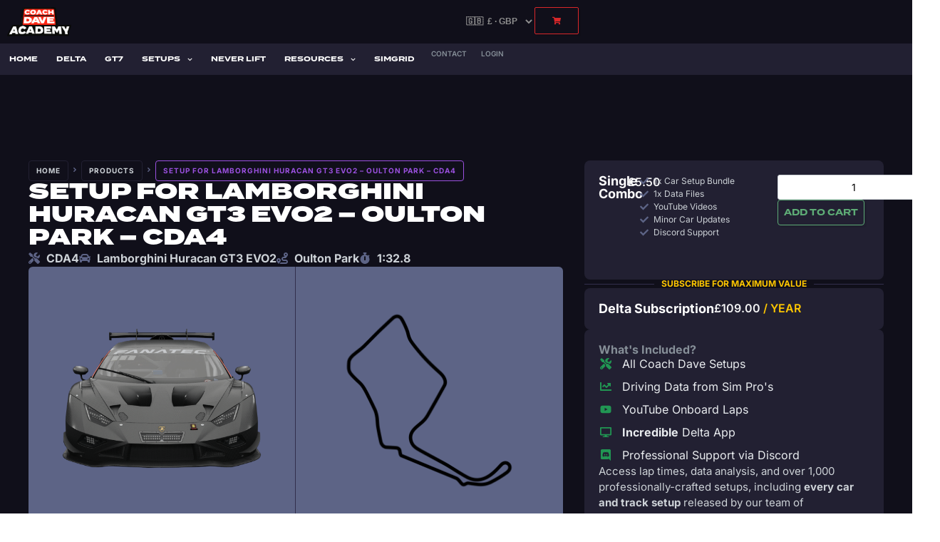

--- FILE ---
content_type: text/html; charset=UTF-8
request_url: https://coachdaveacademy.com/product/setup-for-lamborghini-huracan-gt3-evo2-oulton-park-cda4/
body_size: 74184
content:
<!DOCTYPE html>
<html lang="en-US">
<head>
	<meta charset="UTF-8">
	<meta name="viewport" content="width=device-width,initial-scale=1,maximum-scale=1,user-scalable=no">
	<meta name='robots' content='index, follow, max-image-preview:large, max-snippet:-1, max-video-preview:-1' />

<!-- Google Tag Manager for WordPress by gtm4wp.com -->
<script data-cfasync="false" data-pagespeed-no-defer>
	var gtm4wp_datalayer_name = "dataLayer";
	var dataLayer = dataLayer || [];
	const gtm4wp_use_sku_instead = false;
	const gtm4wp_currency = 'GBP';
	const gtm4wp_product_per_impression = 10;
	const gtm4wp_clear_ecommerce = false;
	const gtm4wp_datalayer_max_timeout = 2000;
</script>
<!-- End Google Tag Manager for WordPress by gtm4wp.com -->
	<!-- This site is optimized with the Yoast SEO plugin v26.6 - https://yoast.com/wordpress/plugins/seo/ -->
	<title>Setup for Lamborghini Huracan GT3 EVO2 - Oulton Park - CDA4 - Coach Dave Academy</title>
	<meta name="description" content="ACC Setup for Lamborghini Huracan GT3 EVO2 - Oulton Park - CDA4, done for you by professional racing drivers and engineers at Coach Dave Academy." />
	<link rel="canonical" href="https://coachdaveacademy.com/product/setup-for-lamborghini-huracan-gt3-evo2-oulton-park-cda4/" />
	<meta property="og:locale" content="en_US" />
	<meta property="og:type" content="article" />
	<meta property="og:title" content="Setup for Lamborghini Huracan GT3 EVO2 - Oulton Park - CDA4 - Coach Dave Academy" />
	<meta property="og:description" content="ACC Setup for Lamborghini Huracan GT3 EVO2 - Oulton Park - CDA4, done for you by professional racing drivers and engineers at Coach Dave Academy." />
	<meta property="og:url" content="https://coachdaveacademy.com/product/setup-for-lamborghini-huracan-gt3-evo2-oulton-park-cda4/" />
	<meta property="og:site_name" content="Coach Dave Academy" />
	<meta property="article:modified_time" content="2024-05-09T08:56:22+00:00" />
	<meta property="og:image" content="https://coachdaveacademy.com/wp-content/uploads/2021/02/track-black-oulton-park.png" />
	<meta property="og:image:width" content="1000" />
	<meta property="og:image:height" content="1000" />
	<meta property="og:image:type" content="image/png" />
	<meta name="twitter:card" content="summary_large_image" />
	<meta name="twitter:site" content="@coachdavesetups" />
	<meta name="twitter:label1" content="Est. reading time" />
	<meta name="twitter:data1" content="1 minute" />
	<script type="application/ld+json" class="yoast-schema-graph">{"@context":"https://schema.org","@graph":[{"@type":"WebPage","@id":"https://coachdaveacademy.com/product/setup-for-lamborghini-huracan-gt3-evo2-oulton-park-cda4/","url":"https://coachdaveacademy.com/product/setup-for-lamborghini-huracan-gt3-evo2-oulton-park-cda4/","name":"Setup for Lamborghini Huracan GT3 EVO2 - Oulton Park - CDA4 - Coach Dave Academy","isPartOf":{"@id":"https://coachdaveacademy.com/#website"},"primaryImageOfPage":{"@id":"https://coachdaveacademy.com/product/setup-for-lamborghini-huracan-gt3-evo2-oulton-park-cda4/#primaryimage"},"image":{"@id":"https://coachdaveacademy.com/product/setup-for-lamborghini-huracan-gt3-evo2-oulton-park-cda4/#primaryimage"},"thumbnailUrl":"https://coachdaveacademy.com/wp-content/uploads/2021/02/track-black-oulton-park.png","datePublished":"2023-04-26T19:19:42+00:00","dateModified":"2024-05-09T08:56:22+00:00","description":"ACC Setup for Lamborghini Huracan GT3 EVO2 - Oulton Park - CDA4, done for you by professional racing drivers and engineers at Coach Dave Academy.","breadcrumb":{"@id":"https://coachdaveacademy.com/product/setup-for-lamborghini-huracan-gt3-evo2-oulton-park-cda4/#breadcrumb"},"inLanguage":"en-US","potentialAction":[{"@type":"ReadAction","target":["https://coachdaveacademy.com/product/setup-for-lamborghini-huracan-gt3-evo2-oulton-park-cda4/"]}]},{"@type":"ImageObject","inLanguage":"en-US","@id":"https://coachdaveacademy.com/product/setup-for-lamborghini-huracan-gt3-evo2-oulton-park-cda4/#primaryimage","url":"https://coachdaveacademy.com/wp-content/uploads/2021/02/track-black-oulton-park.png","contentUrl":"https://coachdaveacademy.com/wp-content/uploads/2021/02/track-black-oulton-park.png","width":1000,"height":1000},{"@type":"BreadcrumbList","@id":"https://coachdaveacademy.com/product/setup-for-lamborghini-huracan-gt3-evo2-oulton-park-cda4/#breadcrumb","itemListElement":[{"@type":"ListItem","position":1,"name":"Home","item":"https://coachdaveacademy.com/"},{"@type":"ListItem","position":2,"name":"Products","item":"https://coachdaveacademy.com/shop/"},{"@type":"ListItem","position":3,"name":"Setup for Lamborghini Huracan GT3 EVO2 &#8211; Oulton Park &#8211; CDA4"}]},{"@type":"WebSite","@id":"https://coachdaveacademy.com/#website","url":"https://coachdaveacademy.com/","name":"Coach Dave Academy","description":"Up Your Sim Racing Game","publisher":{"@id":"https://coachdaveacademy.com/#organization"},"potentialAction":[{"@type":"SearchAction","target":{"@type":"EntryPoint","urlTemplate":"https://coachdaveacademy.com/?s={search_term_string}"},"query-input":{"@type":"PropertyValueSpecification","valueRequired":true,"valueName":"search_term_string"}}],"inLanguage":"en-US"},{"@type":"Organization","@id":"https://coachdaveacademy.com/#organization","name":"Coach Dave Academy","url":"https://coachdaveacademy.com/","logo":{"@type":"ImageObject","inLanguage":"en-US","@id":"https://coachdaveacademy.com/#/schema/logo/image/","url":"https://coachdaveacademy.com/wp-content/uploads/2020/03/logo-academy-large-1.png","contentUrl":"https://coachdaveacademy.com/wp-content/uploads/2020/03/logo-academy-large-1.png","width":1272,"height":623,"caption":"Coach Dave Academy"},"image":{"@id":"https://coachdaveacademy.com/#/schema/logo/image/"},"sameAs":["https://x.com/coachdavesetups","https://youtube.com/coachdaveacademy"]}]}</script>
	<!-- / Yoast SEO plugin. -->


<link rel='dns-prefetch' href='//script.tapfiliate.com' />
<link rel="alternate" type="application/rss+xml" title="Coach Dave Academy &raquo; Feed" href="https://coachdaveacademy.com/feed/" />
<link rel="preload" href="https://coachdaveacademy.com/wp-content/themes/coachdave-wp/assets/css/icon-fonts/layers-icons.woff2" as="font" type="font/woff2" crossorigin>
<link rel="alternate" title="oEmbed (JSON)" type="application/json+oembed" href="https://coachdaveacademy.com/wp-json/oembed/1.0/embed?url=https%3A%2F%2Fcoachdaveacademy.com%2Fproduct%2Fsetup-for-lamborghini-huracan-gt3-evo2-oulton-park-cda4%2F" />
<link rel="alternate" title="oEmbed (XML)" type="text/xml+oembed" href="https://coachdaveacademy.com/wp-json/oembed/1.0/embed?url=https%3A%2F%2Fcoachdaveacademy.com%2Fproduct%2Fsetup-for-lamborghini-huracan-gt3-evo2-oulton-park-cda4%2F&#038;format=xml" />
<link rel="stylesheet" type="text/css" href="https://use.typekit.net/jlg6rcm.css">			<style>
			#wp-admin-bar-layers-edit-layout .ab-icon:before{
				font-family: "layers-interface" !important;
				content: "\e62f" !important;
				font-size: 16px !important;
			}
			</style>
		<style id='wp-img-auto-sizes-contain-inline-css' type='text/css'>
img:is([sizes=auto i],[sizes^="auto," i]){contain-intrinsic-size:3000px 1500px}
/*# sourceURL=wp-img-auto-sizes-contain-inline-css */
</style>
<link rel='stylesheet' id='dashicons-css' href='https://coachdaveacademy.com/wp-includes/css/dashicons.min.css?ver=6.9' type='text/css' media='all' />
<link rel='stylesheet' id='thickbox-css' href='https://coachdaveacademy.com/wp-includes/js/thickbox/thickbox.css?ver=6.9' type='text/css' media='all' />
<link rel='stylesheet' id='wt-sc-blocks-gift-coupon-editor-css' href='https://coachdaveacademy.com/wp-content/plugins/wt-smart-coupon-pro/blocks/build/gift-coupon/index.css?ver=1.0.0' type='text/css' media='all' />
<link rel='stylesheet' id='wc-vat-compliance-style-css' href='https://coachdaveacademy.com/wp-content/plugins/woocommerce-eu-vat-compliance-premium/build/style-vat-number-block.css?ver=1.36.5' type='text/css' media='all' />
<link rel='stylesheet' id='wc-price-based-country-frontend-css' href='https://coachdaveacademy.com/wp-content/plugins/woocommerce-product-price-based-on-countries/assets/css/frontend.min.css?ver=4.1.1' type='text/css' media='all' />
<link rel='stylesheet' id='swiper-css' href='https://coachdaveacademy.com/wp-content/plugins/elementor/assets/lib/swiper/v8/css/swiper.min.css?ver=8.4.5' type='text/css' media='all' />
<link rel='stylesheet' id='e-swiper-css' href='https://coachdaveacademy.com/wp-content/plugins/elementor/assets/css/conditionals/e-swiper.min.css?ver=3.34.3' type='text/css' media='all' />
<link rel='stylesheet' id='dce-dynamic-visibility-style-css' href='https://coachdaveacademy.com/wp-content/plugins/dynamic-visibility-for-elementor/assets/css/dynamic-visibility.css?ver=6.0.2' type='text/css' media='all' />
<link rel='stylesheet' id='wp-block-library-css' href='https://coachdaveacademy.com/wp-includes/css/dist/block-library/style.min.css?ver=6.9' type='text/css' media='all' />
<style id='classic-theme-styles-inline-css' type='text/css'>
/*! This file is auto-generated */
.wp-block-button__link{color:#fff;background-color:#32373c;border-radius:9999px;box-shadow:none;text-decoration:none;padding:calc(.667em + 2px) calc(1.333em + 2px);font-size:1.125em}.wp-block-file__button{background:#32373c;color:#fff;text-decoration:none}
/*# sourceURL=/wp-includes/css/classic-themes.min.css */
</style>
<link rel='stylesheet' id='wc-memberships-blocks-css' href='https://coachdaveacademy.com/wp-content/plugins/woocommerce-memberships/assets/css/blocks/wc-memberships-blocks.min.css?ver=1.27.4' type='text/css' media='all' />
<link rel='stylesheet' id='jet-engine-frontend-css' href='https://coachdaveacademy.com/wp-content/plugins/jet-engine/assets/css/frontend.css?ver=3.8.3' type='text/css' media='all' />
<style id='global-styles-inline-css' type='text/css'>
:root{--wp--preset--aspect-ratio--square: 1;--wp--preset--aspect-ratio--4-3: 4/3;--wp--preset--aspect-ratio--3-4: 3/4;--wp--preset--aspect-ratio--3-2: 3/2;--wp--preset--aspect-ratio--2-3: 2/3;--wp--preset--aspect-ratio--16-9: 16/9;--wp--preset--aspect-ratio--9-16: 9/16;--wp--preset--color--black: #000000;--wp--preset--color--cyan-bluish-gray: #abb8c3;--wp--preset--color--white: #ffffff;--wp--preset--color--pale-pink: #f78da7;--wp--preset--color--vivid-red: #cf2e2e;--wp--preset--color--luminous-vivid-orange: #ff6900;--wp--preset--color--luminous-vivid-amber: #fcb900;--wp--preset--color--light-green-cyan: #7bdcb5;--wp--preset--color--vivid-green-cyan: #00d084;--wp--preset--color--pale-cyan-blue: #8ed1fc;--wp--preset--color--vivid-cyan-blue: #0693e3;--wp--preset--color--vivid-purple: #9b51e0;--wp--preset--gradient--vivid-cyan-blue-to-vivid-purple: linear-gradient(135deg,rgb(6,147,227) 0%,rgb(155,81,224) 100%);--wp--preset--gradient--light-green-cyan-to-vivid-green-cyan: linear-gradient(135deg,rgb(122,220,180) 0%,rgb(0,208,130) 100%);--wp--preset--gradient--luminous-vivid-amber-to-luminous-vivid-orange: linear-gradient(135deg,rgb(252,185,0) 0%,rgb(255,105,0) 100%);--wp--preset--gradient--luminous-vivid-orange-to-vivid-red: linear-gradient(135deg,rgb(255,105,0) 0%,rgb(207,46,46) 100%);--wp--preset--gradient--very-light-gray-to-cyan-bluish-gray: linear-gradient(135deg,rgb(238,238,238) 0%,rgb(169,184,195) 100%);--wp--preset--gradient--cool-to-warm-spectrum: linear-gradient(135deg,rgb(74,234,220) 0%,rgb(151,120,209) 20%,rgb(207,42,186) 40%,rgb(238,44,130) 60%,rgb(251,105,98) 80%,rgb(254,248,76) 100%);--wp--preset--gradient--blush-light-purple: linear-gradient(135deg,rgb(255,206,236) 0%,rgb(152,150,240) 100%);--wp--preset--gradient--blush-bordeaux: linear-gradient(135deg,rgb(254,205,165) 0%,rgb(254,45,45) 50%,rgb(107,0,62) 100%);--wp--preset--gradient--luminous-dusk: linear-gradient(135deg,rgb(255,203,112) 0%,rgb(199,81,192) 50%,rgb(65,88,208) 100%);--wp--preset--gradient--pale-ocean: linear-gradient(135deg,rgb(255,245,203) 0%,rgb(182,227,212) 50%,rgb(51,167,181) 100%);--wp--preset--gradient--electric-grass: linear-gradient(135deg,rgb(202,248,128) 0%,rgb(113,206,126) 100%);--wp--preset--gradient--midnight: linear-gradient(135deg,rgb(2,3,129) 0%,rgb(40,116,252) 100%);--wp--preset--font-size--small: 13px;--wp--preset--font-size--medium: 20px;--wp--preset--font-size--large: 36px;--wp--preset--font-size--x-large: 42px;--wp--preset--spacing--20: 0.44rem;--wp--preset--spacing--30: 0.67rem;--wp--preset--spacing--40: 1rem;--wp--preset--spacing--50: 1.5rem;--wp--preset--spacing--60: 2.25rem;--wp--preset--spacing--70: 3.38rem;--wp--preset--spacing--80: 5.06rem;--wp--preset--shadow--natural: 6px 6px 9px rgba(0, 0, 0, 0.2);--wp--preset--shadow--deep: 12px 12px 50px rgba(0, 0, 0, 0.4);--wp--preset--shadow--sharp: 6px 6px 0px rgba(0, 0, 0, 0.2);--wp--preset--shadow--outlined: 6px 6px 0px -3px rgb(255, 255, 255), 6px 6px rgb(0, 0, 0);--wp--preset--shadow--crisp: 6px 6px 0px rgb(0, 0, 0);}:where(.is-layout-flex){gap: 0.5em;}:where(.is-layout-grid){gap: 0.5em;}body .is-layout-flex{display: flex;}.is-layout-flex{flex-wrap: wrap;align-items: center;}.is-layout-flex > :is(*, div){margin: 0;}body .is-layout-grid{display: grid;}.is-layout-grid > :is(*, div){margin: 0;}:where(.wp-block-columns.is-layout-flex){gap: 2em;}:where(.wp-block-columns.is-layout-grid){gap: 2em;}:where(.wp-block-post-template.is-layout-flex){gap: 1.25em;}:where(.wp-block-post-template.is-layout-grid){gap: 1.25em;}.has-black-color{color: var(--wp--preset--color--black) !important;}.has-cyan-bluish-gray-color{color: var(--wp--preset--color--cyan-bluish-gray) !important;}.has-white-color{color: var(--wp--preset--color--white) !important;}.has-pale-pink-color{color: var(--wp--preset--color--pale-pink) !important;}.has-vivid-red-color{color: var(--wp--preset--color--vivid-red) !important;}.has-luminous-vivid-orange-color{color: var(--wp--preset--color--luminous-vivid-orange) !important;}.has-luminous-vivid-amber-color{color: var(--wp--preset--color--luminous-vivid-amber) !important;}.has-light-green-cyan-color{color: var(--wp--preset--color--light-green-cyan) !important;}.has-vivid-green-cyan-color{color: var(--wp--preset--color--vivid-green-cyan) !important;}.has-pale-cyan-blue-color{color: var(--wp--preset--color--pale-cyan-blue) !important;}.has-vivid-cyan-blue-color{color: var(--wp--preset--color--vivid-cyan-blue) !important;}.has-vivid-purple-color{color: var(--wp--preset--color--vivid-purple) !important;}.has-black-background-color{background-color: var(--wp--preset--color--black) !important;}.has-cyan-bluish-gray-background-color{background-color: var(--wp--preset--color--cyan-bluish-gray) !important;}.has-white-background-color{background-color: var(--wp--preset--color--white) !important;}.has-pale-pink-background-color{background-color: var(--wp--preset--color--pale-pink) !important;}.has-vivid-red-background-color{background-color: var(--wp--preset--color--vivid-red) !important;}.has-luminous-vivid-orange-background-color{background-color: var(--wp--preset--color--luminous-vivid-orange) !important;}.has-luminous-vivid-amber-background-color{background-color: var(--wp--preset--color--luminous-vivid-amber) !important;}.has-light-green-cyan-background-color{background-color: var(--wp--preset--color--light-green-cyan) !important;}.has-vivid-green-cyan-background-color{background-color: var(--wp--preset--color--vivid-green-cyan) !important;}.has-pale-cyan-blue-background-color{background-color: var(--wp--preset--color--pale-cyan-blue) !important;}.has-vivid-cyan-blue-background-color{background-color: var(--wp--preset--color--vivid-cyan-blue) !important;}.has-vivid-purple-background-color{background-color: var(--wp--preset--color--vivid-purple) !important;}.has-black-border-color{border-color: var(--wp--preset--color--black) !important;}.has-cyan-bluish-gray-border-color{border-color: var(--wp--preset--color--cyan-bluish-gray) !important;}.has-white-border-color{border-color: var(--wp--preset--color--white) !important;}.has-pale-pink-border-color{border-color: var(--wp--preset--color--pale-pink) !important;}.has-vivid-red-border-color{border-color: var(--wp--preset--color--vivid-red) !important;}.has-luminous-vivid-orange-border-color{border-color: var(--wp--preset--color--luminous-vivid-orange) !important;}.has-luminous-vivid-amber-border-color{border-color: var(--wp--preset--color--luminous-vivid-amber) !important;}.has-light-green-cyan-border-color{border-color: var(--wp--preset--color--light-green-cyan) !important;}.has-vivid-green-cyan-border-color{border-color: var(--wp--preset--color--vivid-green-cyan) !important;}.has-pale-cyan-blue-border-color{border-color: var(--wp--preset--color--pale-cyan-blue) !important;}.has-vivid-cyan-blue-border-color{border-color: var(--wp--preset--color--vivid-cyan-blue) !important;}.has-vivid-purple-border-color{border-color: var(--wp--preset--color--vivid-purple) !important;}.has-vivid-cyan-blue-to-vivid-purple-gradient-background{background: var(--wp--preset--gradient--vivid-cyan-blue-to-vivid-purple) !important;}.has-light-green-cyan-to-vivid-green-cyan-gradient-background{background: var(--wp--preset--gradient--light-green-cyan-to-vivid-green-cyan) !important;}.has-luminous-vivid-amber-to-luminous-vivid-orange-gradient-background{background: var(--wp--preset--gradient--luminous-vivid-amber-to-luminous-vivid-orange) !important;}.has-luminous-vivid-orange-to-vivid-red-gradient-background{background: var(--wp--preset--gradient--luminous-vivid-orange-to-vivid-red) !important;}.has-very-light-gray-to-cyan-bluish-gray-gradient-background{background: var(--wp--preset--gradient--very-light-gray-to-cyan-bluish-gray) !important;}.has-cool-to-warm-spectrum-gradient-background{background: var(--wp--preset--gradient--cool-to-warm-spectrum) !important;}.has-blush-light-purple-gradient-background{background: var(--wp--preset--gradient--blush-light-purple) !important;}.has-blush-bordeaux-gradient-background{background: var(--wp--preset--gradient--blush-bordeaux) !important;}.has-luminous-dusk-gradient-background{background: var(--wp--preset--gradient--luminous-dusk) !important;}.has-pale-ocean-gradient-background{background: var(--wp--preset--gradient--pale-ocean) !important;}.has-electric-grass-gradient-background{background: var(--wp--preset--gradient--electric-grass) !important;}.has-midnight-gradient-background{background: var(--wp--preset--gradient--midnight) !important;}.has-small-font-size{font-size: var(--wp--preset--font-size--small) !important;}.has-medium-font-size{font-size: var(--wp--preset--font-size--medium) !important;}.has-large-font-size{font-size: var(--wp--preset--font-size--large) !important;}.has-x-large-font-size{font-size: var(--wp--preset--font-size--x-large) !important;}
:where(.wp-block-post-template.is-layout-flex){gap: 1.25em;}:where(.wp-block-post-template.is-layout-grid){gap: 1.25em;}
:where(.wp-block-term-template.is-layout-flex){gap: 1.25em;}:where(.wp-block-term-template.is-layout-grid){gap: 1.25em;}
:where(.wp-block-columns.is-layout-flex){gap: 2em;}:where(.wp-block-columns.is-layout-grid){gap: 2em;}
:root :where(.wp-block-pullquote){font-size: 1.5em;line-height: 1.6;}
/*# sourceURL=global-styles-inline-css */
</style>
<link rel='stylesheet' id='photoswipe-css' href='https://coachdaveacademy.com/wp-content/plugins/woocommerce/assets/css/photoswipe/photoswipe.min.css?ver=10.4.3' type='text/css' media='all' />
<link rel='stylesheet' id='photoswipe-default-skin-css' href='https://coachdaveacademy.com/wp-content/plugins/woocommerce/assets/css/photoswipe/default-skin/default-skin.min.css?ver=10.4.3' type='text/css' media='all' />
<style id='woocommerce-inline-inline-css' type='text/css'>
.woocommerce form .form-row .required { visibility: visible; }
/*# sourceURL=woocommerce-inline-inline-css */
</style>
<link rel='stylesheet' id='wt-smart-coupon-for-woo-css' href='https://coachdaveacademy.com/wp-content/plugins/wt-smart-coupon-pro/public/css/wt-smart-coupon-public.css?ver=2.4.4' type='text/css' media='all' />
<link rel='stylesheet' id='metorik-css-css' href='https://coachdaveacademy.com/wp-content/plugins/metorik-helper/assets/css/metorik.css?ver=2.0.10' type='text/css' media='all' />
<link rel='stylesheet' id='gateway-css' href='https://coachdaveacademy.com/wp-content/plugins/woocommerce-paypal-payments/modules/ppcp-button/assets/css/gateway.css?ver=3.3.2' type='text/css' media='all' />
<link rel='stylesheet' id='wc-memberships-frontend-css' href='https://coachdaveacademy.com/wp-content/plugins/woocommerce-memberships/assets/css/frontend/wc-memberships-frontend.min.css?ver=1.27.4' type='text/css' media='all' />
<link rel='stylesheet' id='layers-variables-css' href='https://coachdaveacademy.com/wp-content/themes/coachdave-wp/assets/css/variables.css?ver=1.0.3' type='text/css' media='all' />
<link rel='stylesheet' id='layers-base-css' href='https://coachdaveacademy.com/wp-content/themes/coachdave-wp/assets/css/base.css?ver=1.0.3' type='text/css' media='all' />
<link rel='stylesheet' id='layers-layout-css' href='https://coachdaveacademy.com/wp-content/themes/coachdave-wp/assets/css/layout.css?ver=1.0.3' type='text/css' media='all' />
<link rel='stylesheet' id='layers-components-css' href='https://coachdaveacademy.com/wp-content/themes/coachdave-wp/assets/css/components.css?ver=1.0.3' type='text/css' media='all' />
<link rel='stylesheet' id='layers-utilities-css' href='https://coachdaveacademy.com/wp-content/themes/coachdave-wp/assets/css/utilities.css?ver=1.0.3' type='text/css' media='all' />
<link rel='stylesheet' id='layers-icon-fonts-css' href='https://coachdaveacademy.com/wp-content/themes/coachdave-wp/assets/css/layers-icons.css?ver=1.0.3' type='text/css' media='all' />
<link rel='stylesheet' id='layers-woocommerce-css' href='https://coachdaveacademy.com/wp-content/themes/coachdave-wp/assets/css/woocommerce.css?ver=1.0.3' type='text/css' media='all' />
<link rel='stylesheet' id='layers-pro-features-css' href='https://coachdaveacademy.com/wp-content/themes/coachdave-wp/assets/css/pro-features.css?ver=1.0.3' type='text/css' media='all' />
<link rel='stylesheet' id='jet-woo-builder-css' href='https://coachdaveacademy.com/wp-content/plugins/jet-woo-builder/assets/css/frontend.css?ver=2.2.3' type='text/css' media='all' />
<style id='jet-woo-builder-inline-css' type='text/css'>
@font-face {
				font-family: "WooCommerce";
				font-weight: normal;
				font-style: normal;
				src: url("https://coachdaveacademy.com/wp-content/plugins/woocommerce/assets/fonts/WooCommerce.eot");
				src: url("https://coachdaveacademy.com/wp-content/plugins/woocommerce/assets/fonts/WooCommerce.eot?#iefix") format("embedded-opentype"),
					 url("https://coachdaveacademy.com/wp-content/plugins/woocommerce/assets/fonts/WooCommerce.woff") format("woff"),
					 url("https://coachdaveacademy.com/wp-content/plugins/woocommerce/assets/fonts/WooCommerce.ttf") format("truetype"),
					 url("https://coachdaveacademy.com/wp-content/plugins/woocommerce/assets/fonts/WooCommerce.svg#WooCommerce") format("svg");
			}
/*# sourceURL=jet-woo-builder-inline-css */
</style>
<link rel='stylesheet' id='jet-woo-builder-frontend-font-css' href='https://coachdaveacademy.com/wp-content/plugins/jet-woo-builder/assets/css/lib/jetwoobuilder-frontend-font/css/jetwoobuilder-frontend-font.css?ver=2.2.3' type='text/css' media='all' />
<link rel='stylesheet' id='elementor-frontend-css' href='https://coachdaveacademy.com/wp-content/uploads/elementor/css/custom-frontend.min.css?ver=1769463607' type='text/css' media='all' />
<style id='elementor-frontend-inline-css' type='text/css'>
.elementor-kit-25{--e-global-color-primary:#D9262A;--e-global-color-secondary:#FF2614;--e-global-color-text:#707070;--e-global-color-accent:#FF2614;--e-global-color-4eb0994a:#FFF;--e-global-color-a311b85:#D0D0D0;--e-global-color-4ae68133:#333333;--e-global-color-6268468c:#000;--e-global-color-3451eea8:#1500FF;--e-global-color-4d2aae8:#F7F7F7;--e-global-color-5d742b3:#FFC700;--e-global-color-cd8923e:#5EAC76;--e-global-color-82714a1:#00D74A;--e-global-color-64e8fc6:#00B8FF;--e-global-color-68fed60:#A700FF;--e-global-color-f246ce3:#100F1A;--e-global-color-3433412:#222032;--e-global-color-e30960e:#322F4C;--e-global-color-4205bb4:#5D6486;--e-global-color-1127434:#53616F;--e-global-color-94bcddc:#868F98;--e-global-color-89b7035:#CDD2D7;--e-global-color-33569c2:#E9ECEF;--e-global-color-08903b6:#EFF2F5;--e-global-color-49f628f:#FFFFFF;--e-global-color-6cf53bc:#D9272A;--e-global-color-322fd55:#FF2614;--e-global-color-e6f44dd:#EB5757;--e-global-color-06f895b:#219653;--e-global-color-38074a8:#27AE60;--e-global-color-a60c4aa:#6FCF97;--e-global-color-fd5ae15:#2F80ED;--e-global-color-cb75155:#2D9CDB;--e-global-color-2395762:#FFCC00;--e-global-color-9900131:#F2994A;--e-global-color-fc2419b:#9B51E0;--e-global-color-48af352:#5865F2;--e-global-typography-primary-font-family:"termina";--e-global-typography-primary-font-weight:600;--e-global-typography-secondary-font-family:"Inter";--e-global-typography-secondary-font-weight:400;--e-global-typography-text-font-family:"Inter";--e-global-typography-text-font-weight:400;--e-global-typography-accent-font-family:"termina";--e-global-typography-accent-font-weight:500;--e-global-typography-99d5241-font-family:"termina";--e-global-typography-99d5241-font-size:10px;--e-global-typography-99d5241-font-weight:600;--e-global-typography-99d5241-text-transform:uppercase;--e-global-typography-133bc23-font-family:"termina";--e-global-typography-133bc23-font-size:10px;--e-global-typography-133bc23-font-weight:600;--e-global-typography-133bc23-text-transform:uppercase;--e-global-typography-6c55a43-font-family:"Inter";--e-global-typography-6c55a43-font-size:10px;--e-global-typography-6c55a43-font-weight:bold;--e-global-typography-6c55a43-text-transform:uppercase;--e-global-typography-6c55a43-letter-spacing:1px;--e-global-typography-e98eb71-font-size:13px;--e-global-typography-e98eb71-font-weight:500;--e-global-typography-e98eb71-text-transform:none;--e-global-typography-e98eb71-letter-spacing:0px;font-family:"Inter", arial, sans-serif;}.elementor-kit-25 button,.elementor-kit-25 input[type="button"],.elementor-kit-25 input[type="submit"],.elementor-kit-25 .elementor-button{background-color:var( --e-global-color-primary );font-family:"termina", arial, sans-serif;font-size:12px;font-weight:600;text-transform:uppercase;color:#FFFFFF;box-shadow:3px 3px 0px 0px rgba(0, 0, 0, 0.08);border-radius:2px 2px 2px 2px;}.elementor-kit-25 button:hover,.elementor-kit-25 button:focus,.elementor-kit-25 input[type="button"]:hover,.elementor-kit-25 input[type="button"]:focus,.elementor-kit-25 input[type="submit"]:hover,.elementor-kit-25 input[type="submit"]:focus,.elementor-kit-25 .elementor-button:hover,.elementor-kit-25 .elementor-button:focus{background-color:var( --e-global-color-accent );color:#FFFFFF;}.elementor-kit-25 e-page-transition{background-color:#FFBC7D;}.elementor-kit-25 a{color:var( --e-global-color-primary );}.elementor-kit-25 h1{font-family:"termina", arial, sans-serif;font-weight:900;text-transform:uppercase;}.elementor-kit-25 h2{font-family:"termina", arial, sans-serif;font-weight:700;text-transform:uppercase;}.elementor-kit-25 h3{font-family:"termina", arial, sans-serif;font-weight:600;text-transform:uppercase;}.elementor-kit-25 h4{font-family:"termina", arial, sans-serif;font-weight:600;text-transform:uppercase;}.elementor-kit-25 h5{font-family:"termina", arial, sans-serif;font-weight:600;text-transform:uppercase;}.elementor-kit-25 h6{font-family:"termina", arial, sans-serif;font-weight:600;text-transform:uppercase;}.elementor-kit-25 label{color:var( --e-global-color-e30960e );font-family:"Inter", arial, sans-serif;font-size:14px;font-weight:600;text-transform:none;letter-spacing:0px;}.elementor-kit-25 input:not([type="button"]):not([type="submit"]),.elementor-kit-25 textarea,.elementor-kit-25 .elementor-field-textual{font-family:"Inter", arial, sans-serif;font-size:14px;color:var( --e-global-color-6268468c );background-color:var( --e-global-color-4eb0994a );border-style:solid;border-width:1px 1px 1px 1px;border-color:var( --e-global-color-89b7035 );border-radius:3px 3px 3px 3px;padding:8px 8px 8px 8px;}.elementor-kit-25 input:focus:not([type="button"]):not([type="submit"]),.elementor-kit-25 textarea:focus,.elementor-kit-25 .elementor-field-textual:focus{background-color:var( --e-global-color-4eb0994a );border-style:solid;border-color:var( --e-global-color-fd5ae15 );}.elementor-section.elementor-section-boxed > .elementor-container{max-width:1140px;}.e-con{--container-max-width:1140px;}{}h1.entry-title{display:var(--page-title-display);}@media(max-width:1114px){.elementor-section.elementor-section-boxed > .elementor-container{max-width:1024px;}.e-con{--container-max-width:1024px;}}@media(max-width:767px){.elementor-section.elementor-section-boxed > .elementor-container{max-width:767px;}.e-con{--container-max-width:767px;}}
.elementor-24 .elementor-element.elementor-element-fd63015{--display:flex;--flex-direction:row;--container-widget-width:calc( ( 1 - var( --container-widget-flex-grow ) ) * 100% );--container-widget-height:100%;--container-widget-flex-grow:1;--container-widget-align-self:stretch;--flex-wrap-mobile:wrap;--justify-content:center;--align-items:center;--gap:10px 10px;--row-gap:10px;--column-gap:10px;border-style:solid;--border-style:solid;border-width:0px 0px 1px 0px;--border-top-width:0px;--border-right-width:0px;--border-bottom-width:1px;--border-left-width:0px;border-color:var( --e-global-color-3433412 );--border-color:var( --e-global-color-3433412 );--padding-top:8px;--padding-bottom:8px;--padding-left:8px;--padding-right:8px;}.elementor-24 .elementor-element.elementor-element-fd63015:not(.elementor-motion-effects-element-type-background), .elementor-24 .elementor-element.elementor-element-fd63015 > .elementor-motion-effects-container > .elementor-motion-effects-layer{background-color:#181120;}.elementor-widget-image .widget-image-caption{color:var( --e-global-color-text );}.elementor-24 .elementor-element.elementor-element-16c8f98 img{width:180px;}.elementor-widget-heading .elementor-heading-title{color:var( --e-global-color-primary );}.elementor-24 .elementor-element.elementor-element-4468603{width:auto;max-width:auto;text-align:center;}.elementor-24 .elementor-element.elementor-element-4468603 .elementor-heading-title{font-size:14px;font-weight:600;text-transform:none;line-height:1em;color:var( --e-global-color-2395762 );}.elementor-24 .elementor-element.elementor-element-4faea28{--display:flex;--flex-direction:row;--container-widget-width:initial;--container-widget-height:100%;--container-widget-flex-grow:1;--container-widget-align-self:stretch;--flex-wrap-mobile:wrap;--gap:0px 0px;--row-gap:0px;--column-gap:0px;border-style:none;--border-style:none;--padding-top:0px;--padding-bottom:0px;--padding-left:0px;--padding-right:0px;}.elementor-24 .elementor-element.elementor-element-4faea28:not(.elementor-motion-effects-element-type-background), .elementor-24 .elementor-element.elementor-element-4faea28 > .elementor-motion-effects-container > .elementor-motion-effects-layer{background-color:var( --e-global-color-f246ce3 );}.elementor-24 .elementor-element.elementor-element-079a215{--display:flex;--flex-direction:row;--container-widget-width:initial;--container-widget-height:100%;--container-widget-flex-grow:1;--container-widget-align-self:stretch;--flex-wrap-mobile:wrap;}.elementor-widget-theme-site-logo .widget-image-caption{color:var( --e-global-color-text );}.elementor-24 .elementor-element.elementor-element-433e040{width:auto;max-width:auto;text-align:start;}.elementor-24 .elementor-element.elementor-element-433e040 > .elementor-widget-container{margin:0px 20px 0px 0px;padding:0px 0px 0px 0px;}.elementor-24 .elementor-element.elementor-element-433e040 img{max-width:90px;}.elementor-24 .elementor-element.elementor-element-5f7b54e{--display:flex;--flex-direction:row;--container-widget-width:calc( ( 1 - var( --container-widget-flex-grow ) ) * 100% );--container-widget-height:100%;--container-widget-flex-grow:1;--container-widget-align-self:stretch;--flex-wrap-mobile:wrap;--justify-content:flex-end;--align-items:center;}.elementor-24 .elementor-element.elementor-element-ddda54f{width:auto;max-width:auto;}.elementor-widget-button .elementor-button{background-color:var( --e-global-color-accent );}.elementor-24 .elementor-element.elementor-element-b14f16f .elementor-button{background-color:var( --e-global-color-f246ce3 );fill:var( --e-global-color-6cf53bc );color:var( --e-global-color-6cf53bc );border-style:solid;border-width:1px 1px 1px 1px;border-color:var( --e-global-color-6cf53bc );border-radius:2px 2px 2px 2px;}.elementor-24 .elementor-element.elementor-element-b14f16f .elementor-button:hover, .elementor-24 .elementor-element.elementor-element-b14f16f .elementor-button:focus{background-color:var( --e-global-color-322fd55 );color:#FFFFFF;border-color:var( --e-global-color-322fd55 );}.elementor-24 .elementor-element.elementor-element-b14f16f{width:auto;max-width:auto;}.elementor-24 .elementor-element.elementor-element-b14f16f .elementor-button:hover svg, .elementor-24 .elementor-element.elementor-element-b14f16f .elementor-button:focus svg{fill:#FFFFFF;}.elementor-24 .elementor-element.elementor-element-6a8cb27 .elementor-button{background-color:#FF261400;font-size:19px;fill:var( --e-global-color-primary );color:var( --e-global-color-primary );box-shadow:0px 0px 0px 0px rgba(0,0,0,0.5);border-style:solid;border-width:1px 1px 1px 1px;border-color:var( --e-global-color-primary );border-radius:2px 2px 2px 2px;padding:10px 10px 6px 10px;}.elementor-24 .elementor-element.elementor-element-6a8cb27 .elementor-button:hover, .elementor-24 .elementor-element.elementor-element-6a8cb27 .elementor-button:focus{background-color:var( --e-global-color-secondary );}.elementor-24 .elementor-element.elementor-element-6a8cb27{width:auto;max-width:auto;}.elementor-24 .elementor-element.elementor-element-c902475{--display:flex;--flex-direction:row;--container-widget-width:calc( ( 1 - var( --container-widget-flex-grow ) ) * 100% );--container-widget-height:100%;--container-widget-flex-grow:1;--container-widget-align-self:stretch;--flex-wrap-mobile:wrap;--justify-content:space-between;--align-items:center;--gap:0px 0px;--row-gap:0px;--column-gap:0px;border-style:none;--border-style:none;--margin-top:0px;--margin-bottom:0px;--margin-left:0px;--margin-right:0px;--padding-top:0px;--padding-bottom:0px;--padding-left:0px;--padding-right:0px;--z-index:6;}.elementor-24 .elementor-element.elementor-element-c902475:not(.elementor-motion-effects-element-type-background), .elementor-24 .elementor-element.elementor-element-c902475 > .elementor-motion-effects-container > .elementor-motion-effects-layer{background-color:var( --e-global-color-3433412 );}.elementor-widget-nav-menu .elementor-nav-menu--main .elementor-item{color:var( --e-global-color-text );fill:var( --e-global-color-text );}.elementor-widget-nav-menu .elementor-nav-menu--main .elementor-item:hover,
					.elementor-widget-nav-menu .elementor-nav-menu--main .elementor-item.elementor-item-active,
					.elementor-widget-nav-menu .elementor-nav-menu--main .elementor-item.highlighted,
					.elementor-widget-nav-menu .elementor-nav-menu--main .elementor-item:focus{color:var( --e-global-color-accent );fill:var( --e-global-color-accent );}.elementor-widget-nav-menu .elementor-nav-menu--main:not(.e--pointer-framed) .elementor-item:before,
					.elementor-widget-nav-menu .elementor-nav-menu--main:not(.e--pointer-framed) .elementor-item:after{background-color:var( --e-global-color-accent );}.elementor-widget-nav-menu .e--pointer-framed .elementor-item:before,
					.elementor-widget-nav-menu .e--pointer-framed .elementor-item:after{border-color:var( --e-global-color-accent );}.elementor-widget-nav-menu{--e-nav-menu-divider-color:var( --e-global-color-text );}.elementor-24 .elementor-element.elementor-element-9fa9019{width:auto;max-width:auto;z-index:7;--e-nav-menu-horizontal-menu-item-margin:calc( 0px / 2 );}.elementor-24 .elementor-element.elementor-element-9fa9019 > .elementor-widget-container{margin:0px 0px 0px 0px;padding:0px 0px 0px 0px;}.elementor-24 .elementor-element.elementor-element-9fa9019 .elementor-nav-menu .elementor-item{font-family:var( --e-global-typography-99d5241-font-family ), arial, sans-serif;font-size:var( --e-global-typography-99d5241-font-size );font-weight:var( --e-global-typography-99d5241-font-weight );text-transform:var( --e-global-typography-99d5241-text-transform );}.elementor-24 .elementor-element.elementor-element-9fa9019 .elementor-nav-menu--main .elementor-item{color:var( --e-global-color-4eb0994a );fill:var( --e-global-color-4eb0994a );padding-left:13px;padding-right:13px;padding-top:12px;padding-bottom:12px;}.elementor-24 .elementor-element.elementor-element-9fa9019 .elementor-nav-menu--main .elementor-item:hover,
					.elementor-24 .elementor-element.elementor-element-9fa9019 .elementor-nav-menu--main .elementor-item.elementor-item-active,
					.elementor-24 .elementor-element.elementor-element-9fa9019 .elementor-nav-menu--main .elementor-item.highlighted,
					.elementor-24 .elementor-element.elementor-element-9fa9019 .elementor-nav-menu--main .elementor-item:focus{color:var( --e-global-color-322fd55 );}.elementor-24 .elementor-element.elementor-element-9fa9019 .elementor-nav-menu--main:not(.e--pointer-framed) .elementor-item:before,
					.elementor-24 .elementor-element.elementor-element-9fa9019 .elementor-nav-menu--main:not(.e--pointer-framed) .elementor-item:after{background-color:var( --e-global-color-f246ce3 );}.elementor-24 .elementor-element.elementor-element-9fa9019 .e--pointer-framed .elementor-item:before,
					.elementor-24 .elementor-element.elementor-element-9fa9019 .e--pointer-framed .elementor-item:after{border-color:var( --e-global-color-f246ce3 );}.elementor-24 .elementor-element.elementor-element-9fa9019 .elementor-nav-menu--main .elementor-item.elementor-item-active{color:var( --e-global-color-322fd55 );}.elementor-24 .elementor-element.elementor-element-9fa9019 .elementor-nav-menu--main:not(.e--pointer-framed) .elementor-item.elementor-item-active:before,
					.elementor-24 .elementor-element.elementor-element-9fa9019 .elementor-nav-menu--main:not(.e--pointer-framed) .elementor-item.elementor-item-active:after{background-color:var( --e-global-color-f246ce3 );}.elementor-24 .elementor-element.elementor-element-9fa9019 .e--pointer-framed .elementor-item.elementor-item-active:before,
					.elementor-24 .elementor-element.elementor-element-9fa9019 .e--pointer-framed .elementor-item.elementor-item-active:after{border-color:var( --e-global-color-f246ce3 );}.elementor-24 .elementor-element.elementor-element-9fa9019 .elementor-nav-menu--main:not(.elementor-nav-menu--layout-horizontal) .elementor-nav-menu > li:not(:last-child){margin-bottom:0px;}.elementor-24 .elementor-element.elementor-element-9fa9019 .elementor-nav-menu--dropdown a, .elementor-24 .elementor-element.elementor-element-9fa9019 .elementor-menu-toggle{color:var( --e-global-color-4ae68133 );fill:var( --e-global-color-4ae68133 );}.elementor-24 .elementor-element.elementor-element-9fa9019 .elementor-nav-menu--dropdown{background-color:#FFFFFF;border-style:solid;border-width:1px 1px 1px 1px;border-color:var( --e-global-color-a311b85 );border-radius:2px 2px 2px 2px;}.elementor-24 .elementor-element.elementor-element-9fa9019 .elementor-nav-menu--dropdown a:hover,
					.elementor-24 .elementor-element.elementor-element-9fa9019 .elementor-nav-menu--dropdown a:focus,
					.elementor-24 .elementor-element.elementor-element-9fa9019 .elementor-nav-menu--dropdown a.elementor-item-active,
					.elementor-24 .elementor-element.elementor-element-9fa9019 .elementor-nav-menu--dropdown a.highlighted,
					.elementor-24 .elementor-element.elementor-element-9fa9019 .elementor-menu-toggle:hover,
					.elementor-24 .elementor-element.elementor-element-9fa9019 .elementor-menu-toggle:focus{color:#FFFFFF;}.elementor-24 .elementor-element.elementor-element-9fa9019 .elementor-nav-menu--dropdown a:hover,
					.elementor-24 .elementor-element.elementor-element-9fa9019 .elementor-nav-menu--dropdown a:focus,
					.elementor-24 .elementor-element.elementor-element-9fa9019 .elementor-nav-menu--dropdown a.elementor-item-active,
					.elementor-24 .elementor-element.elementor-element-9fa9019 .elementor-nav-menu--dropdown a.highlighted{background-color:var( --e-global-color-primary );}.elementor-24 .elementor-element.elementor-element-9fa9019 .elementor-nav-menu--dropdown li:first-child a{border-top-left-radius:2px;border-top-right-radius:2px;}.elementor-24 .elementor-element.elementor-element-9fa9019 .elementor-nav-menu--dropdown li:last-child a{border-bottom-right-radius:2px;border-bottom-left-radius:2px;}.elementor-24 .elementor-element.elementor-element-9fa9019 .elementor-nav-menu--main .elementor-nav-menu--dropdown, .elementor-24 .elementor-element.elementor-element-9fa9019 .elementor-nav-menu__container.elementor-nav-menu--dropdown{box-shadow:0px 0px 30px 0px rgba(0, 0, 0, 0.15);}.elementor-24 .elementor-element.elementor-element-9fa9019 .elementor-nav-menu--dropdown a{padding-left:10px;padding-right:10px;padding-top:10px;padding-bottom:10px;}.elementor-24 .elementor-element.elementor-element-9fa9019 .elementor-nav-menu--dropdown li:not(:last-child){border-style:solid;border-color:var( --e-global-color-4d2aae8 );border-bottom-width:1px;}.elementor-24 .elementor-element.elementor-element-9fa9019 .elementor-nav-menu--main > .elementor-nav-menu > li > .elementor-nav-menu--dropdown, .elementor-24 .elementor-element.elementor-element-9fa9019 .elementor-nav-menu__container.elementor-nav-menu--dropdown{margin-top:4px !important;}.elementor-24 .elementor-element.elementor-element-ead9d48{width:auto;max-width:auto;--e-nav-menu-horizontal-menu-item-margin:calc( 0px / 2 );}.elementor-24 .elementor-element.elementor-element-ead9d48 .elementor-nav-menu .elementor-item{font-size:10px;font-weight:600;text-transform:uppercase;}.elementor-24 .elementor-element.elementor-element-ead9d48 .elementor-nav-menu--main .elementor-item{color:var( --e-global-color-94bcddc );fill:var( --e-global-color-94bcddc );padding-left:10px;padding-right:10px;padding-top:4px;padding-bottom:4px;}.elementor-24 .elementor-element.elementor-element-ead9d48 .elementor-nav-menu--main .elementor-item:hover,
					.elementor-24 .elementor-element.elementor-element-ead9d48 .elementor-nav-menu--main .elementor-item.elementor-item-active,
					.elementor-24 .elementor-element.elementor-element-ead9d48 .elementor-nav-menu--main .elementor-item.highlighted,
					.elementor-24 .elementor-element.elementor-element-ead9d48 .elementor-nav-menu--main .elementor-item:focus{color:var( --e-global-color-secondary );fill:var( --e-global-color-secondary );}.elementor-24 .elementor-element.elementor-element-ead9d48 .e--pointer-framed .elementor-item:before{border-width:0px;}.elementor-24 .elementor-element.elementor-element-ead9d48 .e--pointer-framed.e--animation-draw .elementor-item:before{border-width:0 0 0px 0px;}.elementor-24 .elementor-element.elementor-element-ead9d48 .e--pointer-framed.e--animation-draw .elementor-item:after{border-width:0px 0px 0 0;}.elementor-24 .elementor-element.elementor-element-ead9d48 .e--pointer-framed.e--animation-corners .elementor-item:before{border-width:0px 0 0 0px;}.elementor-24 .elementor-element.elementor-element-ead9d48 .e--pointer-framed.e--animation-corners .elementor-item:after{border-width:0 0px 0px 0;}.elementor-24 .elementor-element.elementor-element-ead9d48 .e--pointer-underline .elementor-item:after,
					 .elementor-24 .elementor-element.elementor-element-ead9d48 .e--pointer-overline .elementor-item:before,
					 .elementor-24 .elementor-element.elementor-element-ead9d48 .e--pointer-double-line .elementor-item:before,
					 .elementor-24 .elementor-element.elementor-element-ead9d48 .e--pointer-double-line .elementor-item:after{height:0px;}.elementor-24 .elementor-element.elementor-element-ead9d48 .elementor-nav-menu--main:not(.elementor-nav-menu--layout-horizontal) .elementor-nav-menu > li:not(:last-child){margin-bottom:0px;}.elementor-24 .elementor-element.elementor-element-db52708{width:auto;max-width:auto;--e-nav-menu-horizontal-menu-item-margin:calc( 0px / 2 );}.elementor-24 .elementor-element.elementor-element-db52708 .elementor-nav-menu .elementor-item{font-size:10px;font-weight:600;text-transform:uppercase;}.elementor-24 .elementor-element.elementor-element-db52708 .elementor-nav-menu--main .elementor-item{color:var( --e-global-color-94bcddc );fill:var( --e-global-color-94bcddc );padding-left:10px;padding-right:10px;padding-top:4px;padding-bottom:4px;}.elementor-24 .elementor-element.elementor-element-db52708 .elementor-nav-menu--main .elementor-item:hover,
					.elementor-24 .elementor-element.elementor-element-db52708 .elementor-nav-menu--main .elementor-item.elementor-item-active,
					.elementor-24 .elementor-element.elementor-element-db52708 .elementor-nav-menu--main .elementor-item.highlighted,
					.elementor-24 .elementor-element.elementor-element-db52708 .elementor-nav-menu--main .elementor-item:focus{color:var( --e-global-color-secondary );fill:var( --e-global-color-secondary );}.elementor-24 .elementor-element.elementor-element-db52708 .e--pointer-framed .elementor-item:before{border-width:0px;}.elementor-24 .elementor-element.elementor-element-db52708 .e--pointer-framed.e--animation-draw .elementor-item:before{border-width:0 0 0px 0px;}.elementor-24 .elementor-element.elementor-element-db52708 .e--pointer-framed.e--animation-draw .elementor-item:after{border-width:0px 0px 0 0;}.elementor-24 .elementor-element.elementor-element-db52708 .e--pointer-framed.e--animation-corners .elementor-item:before{border-width:0px 0 0 0px;}.elementor-24 .elementor-element.elementor-element-db52708 .e--pointer-framed.e--animation-corners .elementor-item:after{border-width:0 0px 0px 0;}.elementor-24 .elementor-element.elementor-element-db52708 .e--pointer-underline .elementor-item:after,
					 .elementor-24 .elementor-element.elementor-element-db52708 .e--pointer-overline .elementor-item:before,
					 .elementor-24 .elementor-element.elementor-element-db52708 .e--pointer-double-line .elementor-item:before,
					 .elementor-24 .elementor-element.elementor-element-db52708 .e--pointer-double-line .elementor-item:after{height:0px;}.elementor-24 .elementor-element.elementor-element-db52708 .elementor-nav-menu--main:not(.elementor-nav-menu--layout-horizontal) .elementor-nav-menu > li:not(:last-child){margin-bottom:0px;}@media(min-width:768px){.elementor-24 .elementor-element.elementor-element-079a215{--width:50%;}.elementor-24 .elementor-element.elementor-element-5f7b54e{--width:50%;}}@media(max-width:1114px){.elementor-24 .elementor-element.elementor-element-4468603 > .elementor-widget-container{margin:0px 0px 4px 0px;}.elementor-24 .elementor-element.elementor-element-433e040 > .elementor-widget-container{margin:0px 0px 0px 0px;}.elementor-24 .elementor-element.elementor-element-433e040{order:2;}.elementor-24 .elementor-element.elementor-element-b14f16f > .elementor-widget-container{margin:0px 0px 0px 0px;}.elementor-24 .elementor-element.elementor-element-6a8cb27 > .elementor-widget-container{margin:0px 0px 0px 0px;}.elementor-24 .elementor-element.elementor-element-6a8cb27 .elementor-button{padding:10px 10px 6px 10px;}.elementor-24 .elementor-element.elementor-element-9fa9019 .elementor-nav-menu .elementor-item{font-size:var( --e-global-typography-99d5241-font-size );}}@media(max-width:767px){.elementor-24 .elementor-element.elementor-element-fd63015{--padding-top:10px;--padding-bottom:10px;--padding-left:10px;--padding-right:10px;}.elementor-24 .elementor-element.elementor-element-4468603 > .elementor-widget-container{margin:0px 0px 0px 0px;}.elementor-24 .elementor-element.elementor-element-079a215{--width:50%;--flex-direction:row;--container-widget-width:initial;--container-widget-height:100%;--container-widget-flex-grow:1;--container-widget-align-self:stretch;--flex-wrap-mobile:wrap;}.elementor-24 .elementor-element.elementor-element-433e040{text-align:start;}.elementor-24 .elementor-element.elementor-element-5f7b54e{--width:50%;}.elementor-24 .elementor-element.elementor-element-b14f16f .elementor-button{border-width:0px 0px 0px 0px;padding:10px 10px 10px 10px;}.elementor-24 .elementor-element.elementor-element-9fa9019 .elementor-nav-menu .elementor-item{font-size:var( --e-global-typography-99d5241-font-size );}.elementor-24 .elementor-element.elementor-element-9fa9019 .elementor-nav-menu--dropdown{border-width:0px 0px 1px 0px;}.elementor-24 .elementor-element.elementor-element-9fa9019 .elementor-nav-menu--dropdown a{padding-left:10px;padding-right:10px;padding-top:10px;padding-bottom:10px;}.elementor-24 .elementor-element.elementor-element-9fa9019 .elementor-nav-menu--main > .elementor-nav-menu > li > .elementor-nav-menu--dropdown, .elementor-24 .elementor-element.elementor-element-9fa9019 .elementor-nav-menu__container.elementor-nav-menu--dropdown{margin-top:14px !important;}}
.elementor-723 .elementor-element.elementor-element-82db63b{--display:flex;--flex-direction:row;--container-widget-width:calc( ( 1 - var( --container-widget-flex-grow ) ) * 100% );--container-widget-height:100%;--container-widget-flex-grow:1;--container-widget-align-self:stretch;--flex-wrap-mobile:wrap;--align-items:stretch;--gap:10px 0px;--row-gap:10px;--column-gap:0px;border-style:solid;--border-style:solid;border-width:1px 0px 0px 0px;--border-top-width:1px;--border-right-width:0px;--border-bottom-width:0px;--border-left-width:0px;border-color:var( --e-global-color-3433412 );--border-color:var( --e-global-color-3433412 );--padding-top:0px;--padding-bottom:0px;--padding-left:10px;--padding-right:10px;}.elementor-723 .elementor-element.elementor-element-82db63b:not(.elementor-motion-effects-element-type-background), .elementor-723 .elementor-element.elementor-element-82db63b > .elementor-motion-effects-container > .elementor-motion-effects-layer{background-color:var( --e-global-color-f246ce3 );}.elementor-723 .elementor-element.elementor-element-2e77005{--display:flex;--justify-content:center;--padding-top:0px;--padding-bottom:0px;--padding-left:0px;--padding-right:0px;}.elementor-723 .elementor-element.elementor-element-9366f41{--grid-template-columns:repeat(4, auto);--icon-size:16px;--grid-column-gap:16px;--grid-row-gap:0px;}.elementor-723 .elementor-element.elementor-element-9366f41 > .elementor-widget-container{padding:10px 0px 10px 0px;}.elementor-723 .elementor-element.elementor-element-9366f41 .elementor-social-icon{background-color:#FFCC0000;--icon-padding:0em;}.elementor-723 .elementor-element.elementor-element-9366f41 .elementor-social-icon i{color:var( --e-global-color-4205bb4 );}.elementor-723 .elementor-element.elementor-element-9366f41 .elementor-social-icon svg{fill:var( --e-global-color-4205bb4 );}.elementor-723 .elementor-element.elementor-element-9366f41 .elementor-social-icon:hover{background-color:rgba(255,255,255,0);}.elementor-723 .elementor-element.elementor-element-9366f41 .elementor-social-icon:hover i{color:#FF2614;}.elementor-723 .elementor-element.elementor-element-9366f41 .elementor-social-icon:hover svg{fill:#FF2614;}.elementor-723 .elementor-element.elementor-element-73a8996{--display:flex;--flex-direction:row;--container-widget-width:calc( ( 1 - var( --container-widget-flex-grow ) ) * 100% );--container-widget-height:100%;--container-widget-flex-grow:1;--container-widget-align-self:stretch;--flex-wrap-mobile:wrap;--justify-content:flex-end;--align-items:center;--gap:0px 0px;--row-gap:0px;--column-gap:0px;--padding-top:0px;--padding-bottom:0px;--padding-left:0px;--padding-right:0px;}.elementor-widget-heading .elementor-heading-title{color:var( --e-global-color-primary );}.elementor-723 .elementor-element.elementor-element-79db167{width:auto;max-width:auto;}.elementor-723 .elementor-element.elementor-element-79db167 .elementor-heading-title{font-family:var( --e-global-typography-6c55a43-font-family ), arial, sans-serif;font-size:var( --e-global-typography-6c55a43-font-size );font-weight:var( --e-global-typography-6c55a43-font-weight );text-transform:var( --e-global-typography-6c55a43-text-transform );letter-spacing:var( --e-global-typography-6c55a43-letter-spacing );color:var( --e-global-color-94bcddc );}.elementor-723 .elementor-element.elementor-element-bc2c53b{width:auto;max-width:auto;}.elementor-723 .elementor-element.elementor-element-bc2c53b > .elementor-widget-container{margin:0px 0px 0px 20px;}.elementor-723 .elementor-element.elementor-element-0402699{--display:flex;--flex-direction:row;--container-widget-width:calc( ( 1 - var( --container-widget-flex-grow ) ) * 100% );--container-widget-height:100%;--container-widget-flex-grow:1;--container-widget-align-self:stretch;--flex-wrap-mobile:wrap;--align-items:stretch;--gap:0px 0px;--row-gap:0px;--column-gap:0px;border-style:solid;--border-style:solid;border-width:1px 0px 0px 0px;--border-top-width:1px;--border-right-width:0px;--border-bottom-width:0px;--border-left-width:0px;border-color:var( --e-global-color-3433412 );--border-color:var( --e-global-color-3433412 );--padding-top:60px;--padding-bottom:60px;--padding-left:0px;--padding-right:0px;}.elementor-723 .elementor-element.elementor-element-0402699:not(.elementor-motion-effects-element-type-background), .elementor-723 .elementor-element.elementor-element-0402699 > .elementor-motion-effects-container > .elementor-motion-effects-layer{background-color:var( --e-global-color-f246ce3 );}.elementor-723 .elementor-element.elementor-element-df41f6c{--display:flex;--padding-top:0%;--padding-bottom:0%;--padding-left:25%;--padding-right:25%;}.elementor-723 .elementor-element.elementor-element-ca8fb35{text-align:center;}.elementor-723 .elementor-element.elementor-element-ca8fb35 .elementor-heading-title{font-size:30px;font-weight:900;text-transform:uppercase;color:#FF2614;}.elementor-widget-text-editor{color:var( --e-global-color-text );}.elementor-widget-text-editor.elementor-drop-cap-view-stacked .elementor-drop-cap{background-color:var( --e-global-color-primary );}.elementor-widget-text-editor.elementor-drop-cap-view-framed .elementor-drop-cap, .elementor-widget-text-editor.elementor-drop-cap-view-default .elementor-drop-cap{color:var( --e-global-color-primary );border-color:var( --e-global-color-primary );}.elementor-723 .elementor-element.elementor-element-5739717 > .elementor-widget-container{margin:-5px 0px 0px 0px;padding:0px 0px 0px 20px;}.elementor-723 .elementor-element.elementor-element-5739717{text-align:center;font-size:15px;font-weight:300;color:#FFFFFF;}.elementor-widget-form .elementor-field-group > label, .elementor-widget-form .elementor-field-subgroup label{color:var( --e-global-color-text );}.elementor-widget-form .elementor-field-type-html{color:var( --e-global-color-text );}.elementor-widget-form .elementor-field-group .elementor-field{color:var( --e-global-color-text );}.elementor-widget-form .e-form__buttons__wrapper__button-next{background-color:var( --e-global-color-accent );}.elementor-widget-form .elementor-button[type="submit"]{background-color:var( --e-global-color-accent );}.elementor-widget-form .e-form__buttons__wrapper__button-previous{background-color:var( --e-global-color-accent );}.elementor-widget-form{--e-form-steps-indicator-inactive-primary-color:var( --e-global-color-text );--e-form-steps-indicator-active-primary-color:var( --e-global-color-accent );--e-form-steps-indicator-completed-primary-color:var( --e-global-color-accent );--e-form-steps-indicator-progress-color:var( --e-global-color-accent );--e-form-steps-indicator-progress-background-color:var( --e-global-color-text );--e-form-steps-indicator-progress-meter-color:var( --e-global-color-text );}.elementor-723 .elementor-element.elementor-element-e05654b > .elementor-widget-container{border-radius:3px 3px 3px 3px;}.elementor-723 .elementor-element.elementor-element-e05654b .elementor-field-group{padding-right:calc( 5px/2 );padding-left:calc( 5px/2 );margin-bottom:10px;}.elementor-723 .elementor-element.elementor-element-e05654b .elementor-form-fields-wrapper{margin-left:calc( -5px/2 );margin-right:calc( -5px/2 );margin-bottom:-10px;}.elementor-723 .elementor-element.elementor-element-e05654b .elementor-field-group.recaptcha_v3-bottomleft, .elementor-723 .elementor-element.elementor-element-e05654b .elementor-field-group.recaptcha_v3-bottomright{margin-bottom:0;}body.rtl .elementor-723 .elementor-element.elementor-element-e05654b .elementor-labels-inline .elementor-field-group > label{padding-left:0px;}body:not(.rtl) .elementor-723 .elementor-element.elementor-element-e05654b .elementor-labels-inline .elementor-field-group > label{padding-right:0px;}body .elementor-723 .elementor-element.elementor-element-e05654b .elementor-labels-above .elementor-field-group > label{padding-bottom:0px;}.elementor-723 .elementor-element.elementor-element-e05654b .elementor-field-group > label{font-weight:600;}.elementor-723 .elementor-element.elementor-element-e05654b .elementor-field-type-html{padding-bottom:0px;color:var( --e-global-color-text );}.elementor-723 .elementor-element.elementor-element-e05654b .elementor-field-group .elementor-field{color:var( --e-global-color-a311b85 );}.elementor-723 .elementor-element.elementor-element-e05654b .elementor-field-group .elementor-field, .elementor-723 .elementor-element.elementor-element-e05654b .elementor-field-subgroup label{font-size:15px;font-weight:400;}.elementor-723 .elementor-element.elementor-element-e05654b .elementor-field-group .elementor-field:not(.elementor-select-wrapper){background-color:var( --e-global-color-3433412 );border-color:var( --e-global-color-a311b85 );border-width:0px 0px 0px 0px;border-radius:2px 2px 2px 2px;}.elementor-723 .elementor-element.elementor-element-e05654b .elementor-field-group .elementor-select-wrapper select{background-color:var( --e-global-color-3433412 );border-color:var( --e-global-color-a311b85 );border-width:0px 0px 0px 0px;border-radius:2px 2px 2px 2px;}.elementor-723 .elementor-element.elementor-element-e05654b .elementor-field-group .elementor-select-wrapper::before{color:var( --e-global-color-a311b85 );}.elementor-723 .elementor-element.elementor-element-e05654b .elementor-button{font-size:10px;font-weight:600;text-transform:uppercase;border-radius:2px 2px 2px 2px;}.elementor-723 .elementor-element.elementor-element-e05654b .e-form__buttons__wrapper__button-next{background-color:var( --e-global-color-4205bb4 );color:var( --e-global-color-49f628f );}.elementor-723 .elementor-element.elementor-element-e05654b .elementor-button[type="submit"]{background-color:var( --e-global-color-4205bb4 );color:var( --e-global-color-49f628f );}.elementor-723 .elementor-element.elementor-element-e05654b .elementor-button[type="submit"] svg *{fill:var( --e-global-color-49f628f );}.elementor-723 .elementor-element.elementor-element-e05654b .e-form__buttons__wrapper__button-previous{background-color:var( --e-global-color-4eb0994a );color:#ffffff;}.elementor-723 .elementor-element.elementor-element-e05654b .e-form__buttons__wrapper__button-next:hover{background-color:var( --e-global-color-1127434 );color:#FFFFFF;}.elementor-723 .elementor-element.elementor-element-e05654b .elementor-button[type="submit"]:hover{background-color:var( --e-global-color-1127434 );color:#FFFFFF;}.elementor-723 .elementor-element.elementor-element-e05654b .elementor-button[type="submit"]:hover svg *{fill:#FFFFFF;}.elementor-723 .elementor-element.elementor-element-e05654b .e-form__buttons__wrapper__button-previous:hover{color:#ffffff;}.elementor-723 .elementor-element.elementor-element-e05654b{--e-form-steps-indicators-spacing:20px;--e-form-steps-indicator-padding:30px;--e-form-steps-indicator-inactive-secondary-color:#ffffff;--e-form-steps-indicator-active-secondary-color:#ffffff;--e-form-steps-indicator-completed-secondary-color:#ffffff;--e-form-steps-divider-width:1px;--e-form-steps-divider-gap:10px;}.elementor-723 .elementor-element.elementor-element-b691361:not(.elementor-motion-effects-element-type-background), .elementor-723 .elementor-element.elementor-element-b691361 > .elementor-motion-effects-container > .elementor-motion-effects-layer{background-color:var( --e-global-color-f246ce3 );}.elementor-723 .elementor-element.elementor-element-b691361 > .elementor-container{max-width:1000px;}.elementor-723 .elementor-element.elementor-element-b691361{border-style:solid;border-width:1px 0px 0px 0px;border-color:var( --e-global-color-3433412 );transition:background 0.3s, border 0.3s, border-radius 0.3s, box-shadow 0.3s;padding:60px 0px 60px 0px;}.elementor-723 .elementor-element.elementor-element-b691361 > .elementor-background-overlay{transition:background 0.3s, border-radius 0.3s, opacity 0.3s;}.elementor-723 .elementor-element.elementor-element-ad2ba16 > .elementor-widget-wrap > .elementor-widget:not(.elementor-widget__width-auto):not(.elementor-widget__width-initial):not(:last-child):not(.elementor-absolute){margin-block-end:10px;}.elementor-723 .elementor-element.elementor-element-0bd0c15 .elementor-heading-title{font-family:var( --e-global-typography-6c55a43-font-family ), arial, sans-serif;font-size:var( --e-global-typography-6c55a43-font-size );font-weight:var( --e-global-typography-6c55a43-font-weight );text-transform:var( --e-global-typography-6c55a43-text-transform );letter-spacing:var( --e-global-typography-6c55a43-letter-spacing );color:#FFFFFF;}.elementor-723 .elementor-element.elementor-element-27e48be .jet-nav--horizontal{justify-content:flex-start;text-align:left;}.elementor-723 .elementor-element.elementor-element-27e48be .jet-nav--vertical .menu-item-link-top{justify-content:flex-start;text-align:left;}.elementor-723 .elementor-element.elementor-element-27e48be .jet-nav--vertical-sub-bottom .menu-item-link-sub{justify-content:flex-start;text-align:left;}.elementor-723 .elementor-element.elementor-element-27e48be .jet-mobile-menu.jet-mobile-menu-trigger-active .menu-item-link{justify-content:flex-start;text-align:left;}.elementor-723 .elementor-element.elementor-element-27e48be .menu-item-link-top{padding:5px 0px 5px 0px;}.elementor-723 .elementor-element.elementor-element-0adfafd > .elementor-widget-wrap > .elementor-widget:not(.elementor-widget__width-auto):not(.elementor-widget__width-initial):not(:last-child):not(.elementor-absolute){margin-block-end:10px;}.elementor-723 .elementor-element.elementor-element-f6d23b7 .elementor-heading-title{font-family:var( --e-global-typography-6c55a43-font-family ), arial, sans-serif;font-size:var( --e-global-typography-6c55a43-font-size );font-weight:var( --e-global-typography-6c55a43-font-weight );text-transform:var( --e-global-typography-6c55a43-text-transform );letter-spacing:var( --e-global-typography-6c55a43-letter-spacing );color:#FFFFFF;}.elementor-723 .elementor-element.elementor-element-5e153f5 .jet-nav--horizontal{justify-content:flex-start;text-align:left;}.elementor-723 .elementor-element.elementor-element-5e153f5 .jet-nav--vertical .menu-item-link-top{justify-content:flex-start;text-align:left;}.elementor-723 .elementor-element.elementor-element-5e153f5 .jet-nav--vertical-sub-bottom .menu-item-link-sub{justify-content:flex-start;text-align:left;}.elementor-723 .elementor-element.elementor-element-5e153f5 .jet-mobile-menu.jet-mobile-menu-trigger-active .menu-item-link{justify-content:flex-start;text-align:left;}.elementor-723 .elementor-element.elementor-element-5e153f5 .menu-item-link-top{padding:5px 0px 5px 0px;}.elementor-723 .elementor-element.elementor-element-5d3f70e > .elementor-widget-wrap > .elementor-widget:not(.elementor-widget__width-auto):not(.elementor-widget__width-initial):not(:last-child):not(.elementor-absolute){margin-block-end:10px;}.elementor-723 .elementor-element.elementor-element-0702902 .elementor-heading-title{font-family:var( --e-global-typography-6c55a43-font-family ), arial, sans-serif;font-size:var( --e-global-typography-6c55a43-font-size );font-weight:var( --e-global-typography-6c55a43-font-weight );text-transform:var( --e-global-typography-6c55a43-text-transform );letter-spacing:var( --e-global-typography-6c55a43-letter-spacing );color:#FFFFFF;}.elementor-723 .elementor-element.elementor-element-9a5b148 .jet-nav--horizontal{justify-content:flex-start;text-align:left;}.elementor-723 .elementor-element.elementor-element-9a5b148 .jet-nav--vertical .menu-item-link-top{justify-content:flex-start;text-align:left;}.elementor-723 .elementor-element.elementor-element-9a5b148 .jet-nav--vertical-sub-bottom .menu-item-link-sub{justify-content:flex-start;text-align:left;}.elementor-723 .elementor-element.elementor-element-9a5b148 .jet-mobile-menu.jet-mobile-menu-trigger-active .menu-item-link{justify-content:flex-start;text-align:left;}.elementor-723 .elementor-element.elementor-element-9a5b148 .menu-item-link-top{padding:5px 0px 5px 0px;}.elementor-723 .elementor-element.elementor-element-16db540 > .elementor-widget-wrap > .elementor-widget:not(.elementor-widget__width-auto):not(.elementor-widget__width-initial):not(:last-child):not(.elementor-absolute){margin-block-end:10px;}.elementor-723 .elementor-element.elementor-element-1e0e187 .elementor-heading-title{font-family:var( --e-global-typography-6c55a43-font-family ), arial, sans-serif;font-size:var( --e-global-typography-6c55a43-font-size );font-weight:var( --e-global-typography-6c55a43-font-weight );text-transform:var( --e-global-typography-6c55a43-text-transform );letter-spacing:var( --e-global-typography-6c55a43-letter-spacing );color:#FFFFFF;}.elementor-723 .elementor-element.elementor-element-0cb7f64 .jet-nav--horizontal{justify-content:flex-start;text-align:left;}.elementor-723 .elementor-element.elementor-element-0cb7f64 .jet-nav--vertical .menu-item-link-top{justify-content:flex-start;text-align:left;}.elementor-723 .elementor-element.elementor-element-0cb7f64 .jet-nav--vertical-sub-bottom .menu-item-link-sub{justify-content:flex-start;text-align:left;}.elementor-723 .elementor-element.elementor-element-0cb7f64 .jet-mobile-menu.jet-mobile-menu-trigger-active .menu-item-link{justify-content:flex-start;text-align:left;}.elementor-723 .elementor-element.elementor-element-0cb7f64 .menu-item-link-top{padding:5px 0px 5px 0px;}.elementor-723 .elementor-element.elementor-element-ab9ec7a > .elementor-widget-wrap > .elementor-widget:not(.elementor-widget__width-auto):not(.elementor-widget__width-initial):not(:last-child):not(.elementor-absolute){margin-block-end:10px;}.elementor-723 .elementor-element.elementor-element-f3d9ccc .elementor-heading-title{font-family:var( --e-global-typography-6c55a43-font-family ), arial, sans-serif;font-size:var( --e-global-typography-6c55a43-font-size );font-weight:var( --e-global-typography-6c55a43-font-weight );text-transform:var( --e-global-typography-6c55a43-text-transform );letter-spacing:var( --e-global-typography-6c55a43-letter-spacing );color:#FFFFFF;}.elementor-723 .elementor-element.elementor-element-cff375d .jet-nav--horizontal{justify-content:flex-start;text-align:left;}.elementor-723 .elementor-element.elementor-element-cff375d .jet-nav--vertical .menu-item-link-top{justify-content:flex-start;text-align:left;}.elementor-723 .elementor-element.elementor-element-cff375d .jet-nav--vertical-sub-bottom .menu-item-link-sub{justify-content:flex-start;text-align:left;}.elementor-723 .elementor-element.elementor-element-cff375d .jet-mobile-menu.jet-mobile-menu-trigger-active .menu-item-link{justify-content:flex-start;text-align:left;}.elementor-723 .elementor-element.elementor-element-cff375d .menu-item-link-top{padding:5px 0px 5px 0px;}.elementor-723 .elementor-element.elementor-element-78582346 > .elementor-container > .elementor-column > .elementor-widget-wrap{align-content:flex-end;align-items:flex-end;}.elementor-723 .elementor-element.elementor-element-78582346:not(.elementor-motion-effects-element-type-background), .elementor-723 .elementor-element.elementor-element-78582346 > .elementor-motion-effects-container > .elementor-motion-effects-layer{background-color:var( --e-global-color-f246ce3 );}.elementor-723 .elementor-element.elementor-element-78582346 > .elementor-container{max-width:1000px;}.elementor-723 .elementor-element.elementor-element-78582346{border-style:solid;border-width:1px 0px 0px 0px;border-color:var( --e-global-color-3433412 );transition:background 0.3s, border 0.3s, border-radius 0.3s, box-shadow 0.3s;padding:20px 0px 20px 0px;}.elementor-723 .elementor-element.elementor-element-78582346 > .elementor-background-overlay{transition:background 0.3s, border-radius 0.3s, opacity 0.3s;}.elementor-723 .elementor-element.elementor-element-7ffffd4b > .elementor-widget-wrap > .elementor-widget:not(.elementor-widget__width-auto):not(.elementor-widget__width-initial):not(:last-child):not(.elementor-absolute){margin-block-end:20px;}.elementor-723 .elementor-element.elementor-element-7ffffd4b > .elementor-element-populated{text-align:center;}.elementor-widget-image .widget-image-caption{color:var( --e-global-color-text );}.elementor-723 .elementor-element.elementor-element-41fb853 img{width:100%;max-width:150px;}.elementor-723 .elementor-element.elementor-element-54d3cba9 .elementor-heading-title{font-size:12px;font-weight:500;line-height:1.6em;color:var( --e-global-color-4205bb4 );}@media(max-width:1114px){.elementor-723 .elementor-element.elementor-element-79db167 .elementor-heading-title{font-size:var( --e-global-typography-6c55a43-font-size );letter-spacing:var( --e-global-typography-6c55a43-letter-spacing );}.elementor-723 .elementor-element.elementor-element-0402699{--padding-top:50px;--padding-bottom:50px;--padding-left:25px;--padding-right:25px;}.elementor-723 .elementor-element.elementor-element-df41f6c{--padding-top:0px;--padding-bottom:0px;--padding-left:100px;--padding-right:100px;}.elementor-723 .elementor-element.elementor-element-b691361{padding:20px 20px 20px 20px;}.elementor-723 .elementor-element.elementor-element-0bd0c15 .elementor-heading-title{font-size:var( --e-global-typography-6c55a43-font-size );letter-spacing:var( --e-global-typography-6c55a43-letter-spacing );}.elementor-723 .elementor-element.elementor-element-f6d23b7 .elementor-heading-title{font-size:var( --e-global-typography-6c55a43-font-size );letter-spacing:var( --e-global-typography-6c55a43-letter-spacing );}.elementor-723 .elementor-element.elementor-element-0702902 .elementor-heading-title{font-size:var( --e-global-typography-6c55a43-font-size );letter-spacing:var( --e-global-typography-6c55a43-letter-spacing );}.elementor-723 .elementor-element.elementor-element-1e0e187 .elementor-heading-title{font-size:var( --e-global-typography-6c55a43-font-size );letter-spacing:var( --e-global-typography-6c55a43-letter-spacing );}.elementor-723 .elementor-element.elementor-element-f3d9ccc .elementor-heading-title{font-size:var( --e-global-typography-6c55a43-font-size );letter-spacing:var( --e-global-typography-6c55a43-letter-spacing );}.elementor-723 .elementor-element.elementor-element-78582346{padding:30px 25px 30px 25px;}}@media(min-width:768px){.elementor-723 .elementor-element.elementor-element-82db63b{--content-width:1000px;}.elementor-723 .elementor-element.elementor-element-0402699{--content-width:1000px;}}@media(max-width:767px){.elementor-723 .elementor-element.elementor-element-2e77005{--width:50%;}.elementor-723 .elementor-element.elementor-element-73a8996{--width:50%;--justify-content:flex-end;}.elementor-723 .elementor-element.elementor-element-79db167 .elementor-heading-title{font-size:var( --e-global-typography-6c55a43-font-size );letter-spacing:var( --e-global-typography-6c55a43-letter-spacing );}.elementor-723 .elementor-element.elementor-element-0402699{--padding-top:20px;--padding-bottom:20px;--padding-left:20px;--padding-right:20px;}.elementor-723 .elementor-element.elementor-element-df41f6c{--padding-top:0px;--padding-bottom:0px;--padding-left:0px;--padding-right:0px;}.elementor-723 .elementor-element.elementor-element-e05654b > .elementor-widget-container{margin:0px 0px 0px 0px;}.elementor-723 .elementor-element.elementor-element-b691361{padding:20px 20px 20px 20px;}.elementor-723 .elementor-element.elementor-element-0bd0c15 .elementor-heading-title{font-size:var( --e-global-typography-6c55a43-font-size );letter-spacing:var( --e-global-typography-6c55a43-letter-spacing );}.elementor-723 .elementor-element.elementor-element-f6d23b7 .elementor-heading-title{font-size:var( --e-global-typography-6c55a43-font-size );letter-spacing:var( --e-global-typography-6c55a43-letter-spacing );}.elementor-723 .elementor-element.elementor-element-0702902 .elementor-heading-title{font-size:var( --e-global-typography-6c55a43-font-size );letter-spacing:var( --e-global-typography-6c55a43-letter-spacing );}.elementor-723 .elementor-element.elementor-element-1e0e187 .elementor-heading-title{font-size:var( --e-global-typography-6c55a43-font-size );letter-spacing:var( --e-global-typography-6c55a43-letter-spacing );}.elementor-723 .elementor-element.elementor-element-f3d9ccc .elementor-heading-title{font-size:var( --e-global-typography-6c55a43-font-size );letter-spacing:var( --e-global-typography-6c55a43-letter-spacing );}.elementor-723 .elementor-element.elementor-element-78582346{padding:20px 20px 20px 20px;}}
.elementor-425 .elementor-element.elementor-element-d8fcf54{--display:flex;--flex-direction:row;--container-widget-width:initial;--container-widget-height:100%;--container-widget-flex-grow:1;--container-widget-align-self:stretch;--flex-wrap-mobile:wrap;--justify-content:space-between;--padding-top:120px;--padding-bottom:120px;--padding-left:20px;--padding-right:20px;}.elementor-425 .elementor-element.elementor-element-d8fcf54:not(.elementor-motion-effects-element-type-background), .elementor-425 .elementor-element.elementor-element-d8fcf54 > .elementor-motion-effects-container > .elementor-motion-effects-layer{background-color:var( --e-global-color-f246ce3 );}.elementor-425 .elementor-element.elementor-element-1d79fc6{--display:flex;--gap:30px 30px;--row-gap:30px;--column-gap:30px;--padding-top:0px;--padding-bottom:0px;--padding-left:0px;--padding-right:0px;}.elementor-425 .elementor-element.elementor-element-95933de .jet-breadcrumbs__item > *{font-size:10px;font-weight:bold;text-transform:uppercase;letter-spacing:1px;}.elementor-425 .elementor-element.elementor-element-95933de .jet-breadcrumbs__item-link{color:var( --e-global-color-89b7035 );padding:6px 10px 6px 10px;border-radius:4px 4px 4px 4px;}.elementor-425 .elementor-element.elementor-element-95933de .jet-breadcrumbs__item-link:hover{color:var( --e-global-color-49f628f );border-color:var( --e-global-color-4205bb4 );}.elementor-425 .elementor-element.elementor-element-95933de .jet-breadcrumbs__item-target{color:var( --e-global-color-fc2419b );padding:6px 10px 6px 10px;border-radius:4px 4px 4px 4px;}.elementor-425 .elementor-element.elementor-element-95933de .jet-breadcrumbs__item .jet-breadcrumbs__item-target{border-color:var( --e-global-color-fc2419b );}.elementor-425 .elementor-element.elementor-element-95933de .jet-breadcrumbs__item-link, .elementor-425 .elementor-element.elementor-element-95933de .jet-breadcrumbs__item-target{border-style:solid;border-width:1px 1px 1px 1px;border-color:var( --e-global-color-3433412 );}.elementor-425 .elementor-element.elementor-element-95933de .jet-breadcrumbs__item-sep{margin-left:4px;margin-right:4px;color:var( --e-global-color-4205bb4 );}.elementor-widget-heading .elementor-heading-title{color:var( --e-global-color-primary );}.elementor-425 .elementor-element.elementor-element-e3cca43 .elementor-heading-title{font-size:32px;font-weight:900;color:var( --e-global-color-49f628f );}.elementor-widget-icon-list .elementor-icon-list-item:not(:last-child):after{border-color:var( --e-global-color-text );}.elementor-widget-icon-list .elementor-icon-list-icon i{color:var( --e-global-color-primary );}.elementor-widget-icon-list .elementor-icon-list-icon svg{fill:var( --e-global-color-primary );}.elementor-widget-icon-list .elementor-icon-list-text{color:var( --e-global-color-secondary );}.elementor-425 .elementor-element.elementor-element-ad2e438 .elementor-icon-list-items:not(.elementor-inline-items) .elementor-icon-list-item:not(:last-child){padding-block-end:calc(20px/2);}.elementor-425 .elementor-element.elementor-element-ad2e438 .elementor-icon-list-items:not(.elementor-inline-items) .elementor-icon-list-item:not(:first-child){margin-block-start:calc(20px/2);}.elementor-425 .elementor-element.elementor-element-ad2e438 .elementor-icon-list-items.elementor-inline-items .elementor-icon-list-item{margin-inline:calc(20px/2);}.elementor-425 .elementor-element.elementor-element-ad2e438 .elementor-icon-list-items.elementor-inline-items{margin-inline:calc(-20px/2);}.elementor-425 .elementor-element.elementor-element-ad2e438 .elementor-icon-list-items.elementor-inline-items .elementor-icon-list-item:after{inset-inline-end:calc(-20px/2);}.elementor-425 .elementor-element.elementor-element-ad2e438 .elementor-icon-list-icon i{color:var( --e-global-color-4205bb4 );transition:color 0.3s;}.elementor-425 .elementor-element.elementor-element-ad2e438 .elementor-icon-list-icon svg{fill:var( --e-global-color-4205bb4 );transition:fill 0.3s;}.elementor-425 .elementor-element.elementor-element-ad2e438 .elementor-icon-list-item:hover .elementor-icon-list-icon i{color:var( --e-global-color-4eb0994a );}.elementor-425 .elementor-element.elementor-element-ad2e438 .elementor-icon-list-item:hover .elementor-icon-list-icon svg{fill:var( --e-global-color-4eb0994a );}.elementor-425 .elementor-element.elementor-element-ad2e438{--e-icon-list-icon-size:16px;--e-icon-list-icon-align:left;--e-icon-list-icon-margin:0 calc(var(--e-icon-list-icon-size, 1em) * 0.25) 0 0;--icon-vertical-offset:0px;}.elementor-425 .elementor-element.elementor-element-ad2e438 .elementor-icon-list-item > .elementor-icon-list-text, .elementor-425 .elementor-element.elementor-element-ad2e438 .elementor-icon-list-item > a{font-size:16px;font-weight:bold;}.elementor-425 .elementor-element.elementor-element-ad2e438 .elementor-icon-list-text{color:var( --e-global-color-89b7035 );transition:color 0.3s;}.elementor-425 .elementor-element.elementor-element-ad2e438 .elementor-icon-list-item:hover .elementor-icon-list-text{color:var( --e-global-color-4eb0994a );}.elementor-425 .elementor-element.elementor-element-6d5cb4b{--display:flex;--flex-direction:row;--container-widget-width:calc( ( 1 - var( --container-widget-flex-grow ) ) * 100% );--container-widget-height:100%;--container-widget-flex-grow:1;--container-widget-align-self:stretch;--flex-wrap-mobile:wrap;--align-items:center;--gap:0px 0px;--row-gap:0px;--column-gap:0px;--border-radius:6px 6px 6px 6px;--padding-top:0px;--padding-bottom:0px;--padding-left:0px;--padding-right:0px;}.elementor-425 .elementor-element.elementor-element-6d5cb4b:not(.elementor-motion-effects-element-type-background), .elementor-425 .elementor-element.elementor-element-6d5cb4b > .elementor-motion-effects-container > .elementor-motion-effects-layer{background-color:var( --e-global-color-4205bb4 );}.elementor-425 .elementor-element.elementor-element-16c3084{--display:flex;border-style:solid;--border-style:solid;border-width:0px 1px 0px 0px;--border-top-width:0px;--border-right-width:1px;--border-bottom-width:0px;--border-left-width:0px;border-color:var( --e-global-color-e30960e );--border-color:var( --e-global-color-e30960e );--padding-top:0px;--padding-bottom:0px;--padding-left:0px;--padding-right:0px;}.elementor-widget-image .widget-image-caption{color:var( --e-global-color-text );}.elementor-425 .elementor-element.elementor-element-a92aacc > .elementor-widget-container{border-style:none;border-radius:6px 6px 6px 6px;}.elementor-425 .elementor-element.elementor-element-a92aacc img{width:100%;border-style:none;border-radius:6px 6px 6px 6px;}.elementor-425 .elementor-element.elementor-element-fcf311d{--display:flex;--padding-top:0px;--padding-bottom:0px;--padding-left:0px;--padding-right:0px;}.elementor-425 .elementor-element.elementor-element-6cc86fe > .elementor-widget-container{margin:0% 0% 0% 0%;padding:40px 40px 40px 40px;border-style:none;border-radius:6px 6px 6px 6px;}.elementor-425 .elementor-element.elementor-element-6cc86fe img{width:100%;border-style:none;border-radius:6px 6px 6px 6px;}.elementor-425 .elementor-element.elementor-element-d9366a0{--display:flex;--flex-direction:row;--container-widget-width:initial;--container-widget-height:100%;--container-widget-flex-grow:1;--container-widget-align-self:stretch;--flex-wrap-mobile:wrap;--padding-top:0px;--padding-bottom:0px;--padding-left:0px;--padding-right:0px;}.elementor-425 .elementor-element.elementor-element-b317d12{--display:flex;border-style:solid;--border-style:solid;border-width:1px 1px 1px 1px;--border-top-width:1px;--border-right-width:1px;--border-bottom-width:1px;--border-left-width:1px;border-color:var( --e-global-color-5d742b3 );--border-color:var( --e-global-color-5d742b3 );--border-radius:4px 4px 4px 4px;--padding-top:20px;--padding-bottom:20px;--padding-left:20px;--padding-right:20px;}.elementor-425 .elementor-element.elementor-element-b317d12:not(.elementor-motion-effects-element-type-background), .elementor-425 .elementor-element.elementor-element-b317d12 > .elementor-motion-effects-container > .elementor-motion-effects-layer{background-color:var( --e-global-color-6268468c );}.elementor-425 .elementor-element.elementor-element-7cada0b{text-align:center;}.elementor-425 .elementor-element.elementor-element-7cada0b .elementor-heading-title{font-family:"termina", arial, sans-serif;font-size:30px;font-weight:900;text-transform:uppercase;color:var( --e-global-color-5d742b3 );}.elementor-425 .elementor-element.elementor-element-834fa3b{text-align:center;}.elementor-425 .elementor-element.elementor-element-834fa3b .elementor-heading-title{font-size:12px;text-transform:uppercase;letter-spacing:2px;color:var( --e-global-color-5d742b3 );}.elementor-425 .elementor-element.elementor-element-6c11f7b{--display:flex;border-style:solid;--border-style:solid;border-width:1px 1px 1px 1px;--border-top-width:1px;--border-right-width:1px;--border-bottom-width:1px;--border-left-width:1px;border-color:var( --e-global-color-secondary );--border-color:var( --e-global-color-secondary );--border-radius:4px 4px 4px 4px;--padding-top:20px;--padding-bottom:20px;--padding-left:20px;--padding-right:20px;}.elementor-425 .elementor-element.elementor-element-6c11f7b:not(.elementor-motion-effects-element-type-background), .elementor-425 .elementor-element.elementor-element-6c11f7b > .elementor-motion-effects-container > .elementor-motion-effects-layer{background-color:var( --e-global-color-6268468c );}.elementor-425 .elementor-element.elementor-element-8e05972{text-align:center;}.elementor-425 .elementor-element.elementor-element-8e05972 .elementor-heading-title{font-family:"termina", arial, sans-serif;font-size:30px;font-weight:900;text-transform:uppercase;color:var( --e-global-color-secondary );}.elementor-425 .elementor-element.elementor-element-ebf26ef{text-align:center;}.elementor-425 .elementor-element.elementor-element-ebf26ef .elementor-heading-title{font-size:12px;text-transform:uppercase;letter-spacing:2px;color:var( --e-global-color-secondary );}.elementor-425 .elementor-element.elementor-element-4eaac93{--display:flex;border-style:solid;--border-style:solid;border-width:1px 1px 1px 1px;--border-top-width:1px;--border-right-width:1px;--border-bottom-width:1px;--border-left-width:1px;border-color:var( --e-global-color-fc2419b );--border-color:var( --e-global-color-fc2419b );--border-radius:4px 4px 4px 4px;--padding-top:20px;--padding-bottom:20px;--padding-left:20px;--padding-right:20px;}.elementor-425 .elementor-element.elementor-element-4eaac93:not(.elementor-motion-effects-element-type-background), .elementor-425 .elementor-element.elementor-element-4eaac93 > .elementor-motion-effects-container > .elementor-motion-effects-layer{background-color:var( --e-global-color-6268468c );}.elementor-425 .elementor-element.elementor-element-6d24e6f{text-align:center;}.elementor-425 .elementor-element.elementor-element-6d24e6f .elementor-heading-title{font-family:"termina", arial, sans-serif;font-size:30px;font-weight:900;text-transform:uppercase;color:var( --e-global-color-fc2419b );}.elementor-425 .elementor-element.elementor-element-9c64da8{text-align:center;}.elementor-425 .elementor-element.elementor-element-9c64da8 .elementor-heading-title{font-size:12px;text-transform:uppercase;letter-spacing:2px;color:var( --e-global-color-fc2419b );}.elementor-425 .elementor-element.elementor-element-c3dd5bf{--display:flex;border-style:solid;--border-style:solid;border-width:1px 1px 1px 1px;--border-top-width:1px;--border-right-width:1px;--border-bottom-width:1px;--border-left-width:1px;border-color:var( --e-global-color-fd5ae15 );--border-color:var( --e-global-color-fd5ae15 );--border-radius:4px 4px 4px 4px;--padding-top:20px;--padding-bottom:20px;--padding-left:20px;--padding-right:20px;}.elementor-425 .elementor-element.elementor-element-c3dd5bf:not(.elementor-motion-effects-element-type-background), .elementor-425 .elementor-element.elementor-element-c3dd5bf > .elementor-motion-effects-container > .elementor-motion-effects-layer{background-color:var( --e-global-color-6268468c );}.elementor-425 .elementor-element.elementor-element-5a814b5{text-align:center;}.elementor-425 .elementor-element.elementor-element-5a814b5 .elementor-heading-title{font-family:"termina", arial, sans-serif;font-size:30px;font-weight:900;text-transform:uppercase;color:var( --e-global-color-fd5ae15 );}.elementor-425 .elementor-element.elementor-element-9e4bac1{text-align:center;}.elementor-425 .elementor-element.elementor-element-9e4bac1 .elementor-heading-title{font-size:12px;text-transform:uppercase;letter-spacing:2px;color:var( --e-global-color-fd5ae15 );}.elementor-widget-text-editor{color:var( --e-global-color-text );}.elementor-widget-text-editor.elementor-drop-cap-view-stacked .elementor-drop-cap{background-color:var( --e-global-color-primary );}.elementor-widget-text-editor.elementor-drop-cap-view-framed .elementor-drop-cap, .elementor-widget-text-editor.elementor-drop-cap-view-default .elementor-drop-cap{color:var( --e-global-color-primary );border-color:var( --e-global-color-primary );}.elementor-425 .elementor-element.elementor-element-88026d3{font-size:22px;font-weight:600;color:var( --e-global-color-08903b6 );}.elementor-425 .elementor-element.elementor-element-cb085f5{--display:flex;--gap:10px 10px;--row-gap:10px;--column-gap:10px;--border-radius:8px 8px 8px 8px;--margin-top:0px;--margin-bottom:20px;--margin-left:0px;--margin-right:0px;--padding-top:20px;--padding-bottom:20px;--padding-left:20px;--padding-right:20px;}.elementor-425 .elementor-element.elementor-element-cb085f5:not(.elementor-motion-effects-element-type-background), .elementor-425 .elementor-element.elementor-element-cb085f5 > .elementor-motion-effects-container > .elementor-motion-effects-layer{background-color:var( --e-global-color-3433412 );}.elementor-425 .elementor-element.elementor-element-9edddff{--display:flex;}.elementor-widget-image-box .elementor-image-box-title{color:var( --e-global-color-primary );}.elementor-widget-image-box:has(:hover) .elementor-image-box-title,
					 .elementor-widget-image-box:has(:focus) .elementor-image-box-title{color:var( --e-global-color-primary );}.elementor-widget-image-box .elementor-image-box-description{color:var( --e-global-color-text );}.elementor-425 .elementor-element.elementor-element-e0ce11a .elementor-image-box-wrapper{text-align:start;}.elementor-425 .elementor-element.elementor-element-e0ce11a.elementor-position-right .elementor-image-box-img{margin-left:15px;}.elementor-425 .elementor-element.elementor-element-e0ce11a.elementor-position-left .elementor-image-box-img{margin-right:15px;}.elementor-425 .elementor-element.elementor-element-e0ce11a.elementor-position-top .elementor-image-box-img{margin-bottom:15px;}.elementor-425 .elementor-element.elementor-element-e0ce11a .elementor-image-box-wrapper .elementor-image-box-img{width:80px;}.elementor-425 .elementor-element.elementor-element-e0ce11a .elementor-image-box-img img{transition-duration:0.3s;}.elementor-425 .elementor-element.elementor-element-e0ce11a .elementor-image-box-description{font-size:18px;font-weight:600;color:var( --e-global-color-49f628f );}.elementor-425 .elementor-element.elementor-element-3e18ffa{--display:flex;}.elementor-425 .elementor-element.elementor-element-4f26a72 .elementor-image-box-wrapper{text-align:start;}.elementor-425 .elementor-element.elementor-element-4f26a72.elementor-position-right .elementor-image-box-img{margin-left:15px;}.elementor-425 .elementor-element.elementor-element-4f26a72.elementor-position-left .elementor-image-box-img{margin-right:15px;}.elementor-425 .elementor-element.elementor-element-4f26a72.elementor-position-top .elementor-image-box-img{margin-bottom:15px;}.elementor-425 .elementor-element.elementor-element-4f26a72 .elementor-image-box-wrapper .elementor-image-box-img{width:80px;}.elementor-425 .elementor-element.elementor-element-4f26a72 .elementor-image-box-img img{transition-duration:0.3s;}.elementor-425 .elementor-element.elementor-element-4f26a72 .elementor-image-box-description{font-size:18px;font-weight:600;color:var( --e-global-color-49f628f );}.elementor-425 .elementor-element.elementor-element-1cfcfdd{--display:flex;}.elementor-425 .elementor-element.elementor-element-006d7f6 .elementor-image-box-wrapper{text-align:start;}.elementor-425 .elementor-element.elementor-element-006d7f6.elementor-position-right .elementor-image-box-img{margin-left:15px;}.elementor-425 .elementor-element.elementor-element-006d7f6.elementor-position-left .elementor-image-box-img{margin-right:15px;}.elementor-425 .elementor-element.elementor-element-006d7f6.elementor-position-top .elementor-image-box-img{margin-bottom:15px;}.elementor-425 .elementor-element.elementor-element-006d7f6 .elementor-image-box-wrapper .elementor-image-box-img{width:80px;}.elementor-425 .elementor-element.elementor-element-006d7f6 .elementor-image-box-img img{transition-duration:0.3s;}.elementor-425 .elementor-element.elementor-element-006d7f6 .elementor-image-box-description{font-size:18px;font-weight:600;color:var( --e-global-color-49f628f );}.elementor-425 .elementor-element.elementor-element-479e176{--display:flex;}.elementor-425 .elementor-element.elementor-element-0862d56 .elementor-image-box-wrapper{text-align:start;}.elementor-425 .elementor-element.elementor-element-0862d56.elementor-position-right .elementor-image-box-img{margin-left:15px;}.elementor-425 .elementor-element.elementor-element-0862d56.elementor-position-left .elementor-image-box-img{margin-right:15px;}.elementor-425 .elementor-element.elementor-element-0862d56.elementor-position-top .elementor-image-box-img{margin-bottom:15px;}.elementor-425 .elementor-element.elementor-element-0862d56 .elementor-image-box-wrapper .elementor-image-box-img{width:80px;}.elementor-425 .elementor-element.elementor-element-0862d56 .elementor-image-box-img img{transition-duration:0.3s;}.elementor-425 .elementor-element.elementor-element-0862d56 .elementor-image-box-description{font-size:18px;font-weight:600;color:var( --e-global-color-49f628f );}.elementor-425 .elementor-element.elementor-element-75350da .elementor-heading-title{font-family:"Inter", arial, sans-serif;font-size:30px;font-weight:700;text-transform:none;line-height:1.2em;color:var( --e-global-color-49f628f );}.elementor-425 .elementor-element.elementor-element-3258510{color:var( --e-global-color-89b7035 );}.elementor-425 .elementor-element.elementor-element-883b60e{--display:flex;--border-radius:8px 8px 8px 8px;--padding-top:20px;--padding-bottom:20px;--padding-left:20px;--padding-right:20px;}.elementor-425 .elementor-element.elementor-element-883b60e:not(.elementor-motion-effects-element-type-background), .elementor-425 .elementor-element.elementor-element-883b60e > .elementor-motion-effects-container > .elementor-motion-effects-layer{background-color:var( --e-global-color-3433412 );}.elementor-425 .elementor-element.elementor-element-e0d388f{--display:flex;--flex-direction:row;--container-widget-width:initial;--container-widget-height:100%;--container-widget-flex-grow:1;--container-widget-align-self:stretch;--flex-wrap-mobile:wrap;--gap:20px 20px;--row-gap:20px;--column-gap:20px;--padding-top:0px;--padding-bottom:0px;--padding-left:0px;--padding-right:0px;}.elementor-425 .elementor-element.elementor-element-dd2f1a3{--display:flex;}.elementor-widget-icon-box.elementor-view-stacked .elementor-icon{background-color:var( --e-global-color-primary );}.elementor-widget-icon-box.elementor-view-framed .elementor-icon, .elementor-widget-icon-box.elementor-view-default .elementor-icon{fill:var( --e-global-color-primary );color:var( --e-global-color-primary );border-color:var( --e-global-color-primary );}.elementor-widget-icon-box .elementor-icon-box-title{color:var( --e-global-color-primary );}.elementor-widget-icon-box:has(:hover) .elementor-icon-box-title,
					 .elementor-widget-icon-box:has(:focus) .elementor-icon-box-title{color:var( --e-global-color-primary );}.elementor-widget-icon-box .elementor-icon-box-description{color:var( --e-global-color-text );}.elementor-425 .elementor-element.elementor-element-78e7269 .elementor-icon-box-wrapper{align-items:start;text-align:start;gap:16px;}.elementor-425 .elementor-element.elementor-element-78e7269 .elementor-icon-box-title{margin-block-end:4px;color:var( --e-global-color-49f628f );}.elementor-425 .elementor-element.elementor-element-78e7269.elementor-view-stacked .elementor-icon{background-color:var( --e-global-color-4205bb4 );}.elementor-425 .elementor-element.elementor-element-78e7269.elementor-view-framed .elementor-icon, .elementor-425 .elementor-element.elementor-element-78e7269.elementor-view-default .elementor-icon{fill:var( --e-global-color-4205bb4 );color:var( --e-global-color-4205bb4 );border-color:var( --e-global-color-4205bb4 );}.elementor-425 .elementor-element.elementor-element-78e7269 .elementor-icon{font-size:24px;}.elementor-425 .elementor-element.elementor-element-78e7269 .elementor-icon-box-title, .elementor-425 .elementor-element.elementor-element-78e7269 .elementor-icon-box-title a{font-family:"Inter", arial, sans-serif;font-size:18px;text-transform:none;}.elementor-425 .elementor-element.elementor-element-78e7269 .elementor-icon-box-description{font-size:18px;color:var( --e-global-color-a311b85 );}.elementor-425 .elementor-element.elementor-element-785842d{--display:flex;}.elementor-425 .elementor-element.elementor-element-aacc1eb .elementor-icon-box-wrapper{align-items:start;text-align:start;gap:16px;}.elementor-425 .elementor-element.elementor-element-aacc1eb .elementor-icon-box-title{margin-block-end:4px;color:var( --e-global-color-49f628f );}.elementor-425 .elementor-element.elementor-element-aacc1eb.elementor-view-stacked .elementor-icon{background-color:var( --e-global-color-4205bb4 );}.elementor-425 .elementor-element.elementor-element-aacc1eb.elementor-view-framed .elementor-icon, .elementor-425 .elementor-element.elementor-element-aacc1eb.elementor-view-default .elementor-icon{fill:var( --e-global-color-4205bb4 );color:var( --e-global-color-4205bb4 );border-color:var( --e-global-color-4205bb4 );}.elementor-425 .elementor-element.elementor-element-aacc1eb .elementor-icon{font-size:24px;}.elementor-425 .elementor-element.elementor-element-aacc1eb .elementor-icon-box-title, .elementor-425 .elementor-element.elementor-element-aacc1eb .elementor-icon-box-title a{font-family:"Inter", arial, sans-serif;font-size:18px;text-transform:none;}.elementor-425 .elementor-element.elementor-element-aacc1eb .elementor-icon-box-description{font-size:18px;color:var( --e-global-color-a311b85 );}.elementor-425 .elementor-element.elementor-element-9c32abf{--display:flex;--flex-direction:row;--container-widget-width:initial;--container-widget-height:100%;--container-widget-flex-grow:1;--container-widget-align-self:stretch;--flex-wrap-mobile:wrap;--gap:20px 20px;--row-gap:20px;--column-gap:20px;--padding-top:0px;--padding-bottom:0px;--padding-left:0px;--padding-right:0px;}.elementor-425 .elementor-element.elementor-element-d7a0b59{--display:flex;}.elementor-425 .elementor-element.elementor-element-3bd0dbe .elementor-icon-box-wrapper{align-items:start;text-align:start;gap:16px;}.elementor-425 .elementor-element.elementor-element-3bd0dbe .elementor-icon-box-title{margin-block-end:4px;color:var( --e-global-color-49f628f );}.elementor-425 .elementor-element.elementor-element-3bd0dbe.elementor-view-stacked .elementor-icon{background-color:var( --e-global-color-4205bb4 );}.elementor-425 .elementor-element.elementor-element-3bd0dbe.elementor-view-framed .elementor-icon, .elementor-425 .elementor-element.elementor-element-3bd0dbe.elementor-view-default .elementor-icon{fill:var( --e-global-color-4205bb4 );color:var( --e-global-color-4205bb4 );border-color:var( --e-global-color-4205bb4 );}.elementor-425 .elementor-element.elementor-element-3bd0dbe .elementor-icon{font-size:24px;}.elementor-425 .elementor-element.elementor-element-3bd0dbe .elementor-icon-box-title, .elementor-425 .elementor-element.elementor-element-3bd0dbe .elementor-icon-box-title a{font-family:"Inter", arial, sans-serif;font-size:18px;text-transform:none;}.elementor-425 .elementor-element.elementor-element-3bd0dbe .elementor-icon-box-description{font-size:18px;color:var( --e-global-color-a311b85 );}.elementor-425 .elementor-element.elementor-element-11adbb0{--display:flex;}.elementor-425 .elementor-element.elementor-element-c9d2386 .elementor-icon-box-wrapper{align-items:start;text-align:start;gap:16px;}.elementor-425 .elementor-element.elementor-element-c9d2386 .elementor-icon-box-title{margin-block-end:4px;color:var( --e-global-color-49f628f );}.elementor-425 .elementor-element.elementor-element-c9d2386.elementor-view-stacked .elementor-icon{background-color:var( --e-global-color-4205bb4 );}.elementor-425 .elementor-element.elementor-element-c9d2386.elementor-view-framed .elementor-icon, .elementor-425 .elementor-element.elementor-element-c9d2386.elementor-view-default .elementor-icon{fill:var( --e-global-color-4205bb4 );color:var( --e-global-color-4205bb4 );border-color:var( --e-global-color-4205bb4 );}.elementor-425 .elementor-element.elementor-element-c9d2386 .elementor-icon{font-size:24px;}.elementor-425 .elementor-element.elementor-element-c9d2386 .elementor-icon-box-title, .elementor-425 .elementor-element.elementor-element-c9d2386 .elementor-icon-box-title a{font-family:"Inter", arial, sans-serif;font-size:18px;text-transform:none;}.elementor-425 .elementor-element.elementor-element-c9d2386 .elementor-icon-box-description{font-size:18px;color:var( --e-global-color-a311b85 );}.elementor-425 .elementor-element.elementor-element-943dd50{--display:flex;--flex-direction:row;--container-widget-width:calc( ( 1 - var( --container-widget-flex-grow ) ) * 100% );--container-widget-height:100%;--container-widget-flex-grow:1;--container-widget-align-self:stretch;--flex-wrap-mobile:wrap;--justify-content:space-between;--align-items:center;--padding-top:0px;--padding-bottom:0px;--padding-left:0px;--padding-right:0px;}.elementor-425 .elementor-element.elementor-element-ef39baf .elementor-heading-title{font-size:14px;color:var( --e-global-color-4205bb4 );}.elementor-425 .elementor-element.elementor-element-934ae4c.elementor-element{--align-self:flex-start;}.elementor-425 .elementor-element.elementor-element-6a856c2 > .elementor-widget-container{margin:0px 0px 0px 0px;}.elementor-425 .elementor-element.elementor-element-6a856c2 img{max-width:114px;}.elementor-425 .elementor-element.elementor-element-3b5e374{--display:flex;--padding-top:0px;--padding-bottom:60px;--padding-left:0px;--padding-right:0px;}.elementor-425 .elementor-element.elementor-element-8a05a0f{--display:flex;--flex-direction:row;--container-widget-width:calc( ( 1 - var( --container-widget-flex-grow ) ) * 100% );--container-widget-height:100%;--container-widget-flex-grow:1;--container-widget-align-self:stretch;--flex-wrap-mobile:wrap;--justify-content:space-between;--align-items:center;--flex-wrap:wrap;--border-radius:8px 8px 8px 8px;--padding-top:20px;--padding-bottom:20px;--padding-left:20px;--padding-right:20px;}.elementor-425 .elementor-element.elementor-element-8a05a0f:not(.elementor-motion-effects-element-type-background), .elementor-425 .elementor-element.elementor-element-8a05a0f > .elementor-motion-effects-container > .elementor-motion-effects-layer{background-color:var( --e-global-color-3433412 );}.elementor-425 .elementor-element.elementor-element-72db7eb .elementor-heading-title{font-family:"Inter", arial, sans-serif;font-size:18px;font-weight:700;text-transform:none;color:var( --e-global-color-49f628f );}.woocommerce .elementor-widget-woocommerce-product-price .price{color:var( --e-global-color-primary );}.elementor-425 .elementor-element.elementor-element-053e182 > .elementor-widget-container{border-style:none;}.elementor-425 .elementor-element.elementor-element-053e182{text-align:end;}.woocommerce .elementor-425 .elementor-element.elementor-element-053e182 .price{color:var( --e-global-color-4eb0994a );font-family:"Inter", arial, sans-serif;font-size:16px;font-weight:900;line-height:1em;}.elementor-425 .elementor-element.elementor-element-e26ab02 .elementor-icon-list-items:not(.elementor-inline-items) .elementor-icon-list-item:not(:last-child){padding-block-end:calc(10px/2);}.elementor-425 .elementor-element.elementor-element-e26ab02 .elementor-icon-list-items:not(.elementor-inline-items) .elementor-icon-list-item:not(:first-child){margin-block-start:calc(10px/2);}.elementor-425 .elementor-element.elementor-element-e26ab02 .elementor-icon-list-items.elementor-inline-items .elementor-icon-list-item{margin-inline:calc(10px/2);}.elementor-425 .elementor-element.elementor-element-e26ab02 .elementor-icon-list-items.elementor-inline-items{margin-inline:calc(-10px/2);}.elementor-425 .elementor-element.elementor-element-e26ab02 .elementor-icon-list-items.elementor-inline-items .elementor-icon-list-item:after{inset-inline-end:calc(-10px/2);}.elementor-425 .elementor-element.elementor-element-e26ab02 .elementor-icon-list-icon i{color:var( --e-global-color-4205bb4 );transition:color 0.3s;}.elementor-425 .elementor-element.elementor-element-e26ab02 .elementor-icon-list-icon svg{fill:var( --e-global-color-4205bb4 );transition:fill 0.3s;}.elementor-425 .elementor-element.elementor-element-e26ab02{--e-icon-list-icon-size:12px;--e-icon-list-icon-align:center;--e-icon-list-icon-margin:0 calc(var(--e-icon-list-icon-size, 1em) * 0.125);--icon-vertical-offset:0px;}.elementor-425 .elementor-element.elementor-element-e26ab02 .elementor-icon-list-icon{padding-inline-end:0px;}.elementor-425 .elementor-element.elementor-element-e26ab02 .elementor-icon-list-item > .elementor-icon-list-text, .elementor-425 .elementor-element.elementor-element-e26ab02 .elementor-icon-list-item > a{font-size:12px;}.elementor-425 .elementor-element.elementor-element-e26ab02 .elementor-icon-list-text{color:var( --e-global-color-89b7035 );transition:color 0.3s;}.elementor-425 .elementor-element.elementor-element-e26ab02 .elementor-icon-list-item:hover .elementor-icon-list-text{color:var( --e-global-color-a311b85 );}.elementor-425 .elementor-element.elementor-element-42bc6f8{width:100%;max-width:100%;}.elementor-425 .elementor-element.elementor-element-42bc6f8 .cart button, .elementor-425 .elementor-element.elementor-element-42bc6f8 .cart .button{border-style:solid;border-width:1px 1px 1px 1px;border-radius:4px 4px 4px 4px;padding:8px 8px 8px 8px;color:var( --e-global-color-cd8923e );background-color:#5EAC7600;border-color:var( --e-global-color-cd8923e );transition:all 0.2s;}.elementor-425 .elementor-element.elementor-element-42bc6f8 .cart button:hover, .elementor-425 .elementor-element.elementor-element-42bc6f8 .cart .button:hover{color:var( --e-global-color-4eb0994a );background-color:#198648;border-color:#198648;}.elementor-widget-divider{--divider-color:var( --e-global-color-secondary );}.elementor-widget-divider .elementor-divider__text{color:var( --e-global-color-secondary );}.elementor-widget-divider.elementor-view-stacked .elementor-icon{background-color:var( --e-global-color-secondary );}.elementor-widget-divider.elementor-view-framed .elementor-icon, .elementor-widget-divider.elementor-view-default .elementor-icon{color:var( --e-global-color-secondary );border-color:var( --e-global-color-secondary );}.elementor-widget-divider.elementor-view-framed .elementor-icon, .elementor-widget-divider.elementor-view-default .elementor-icon svg{fill:var( --e-global-color-secondary );}.elementor-425 .elementor-element.elementor-element-a6bd925{--divider-border-style:solid;--divider-color:var( --e-global-color-e30960e );--divider-border-width:1px;}.elementor-425 .elementor-element.elementor-element-a6bd925 .elementor-divider-separator{width:100%;}.elementor-425 .elementor-element.elementor-element-a6bd925 .elementor-divider{padding-block-start:0px;padding-block-end:0px;}.elementor-425 .elementor-element.elementor-element-a6bd925 .elementor-divider__text{color:var( --e-global-color-5d742b3 );font-family:"Inter", arial, sans-serif;font-size:12px;font-weight:bold;text-transform:uppercase;}.elementor-425 .elementor-element.elementor-element-2822a12{--display:flex;--flex-direction:row;--container-widget-width:calc( ( 1 - var( --container-widget-flex-grow ) ) * 100% );--container-widget-height:100%;--container-widget-flex-grow:1;--container-widget-align-self:stretch;--flex-wrap-mobile:wrap;--justify-content:space-between;--align-items:flex-end;--border-radius:8px 8px 8px 8px;--padding-top:20px;--padding-bottom:20px;--padding-left:20px;--padding-right:20px;}.elementor-425 .elementor-element.elementor-element-2822a12:not(.elementor-motion-effects-element-type-background), .elementor-425 .elementor-element.elementor-element-2822a12 > .elementor-motion-effects-container > .elementor-motion-effects-layer{background-color:var( --e-global-color-3433412 );}.elementor-425 .elementor-element.elementor-element-961ae27 .elementor-heading-title{font-family:"Inter", arial, sans-serif;font-size:18px;font-weight:700;text-transform:none;color:var( --e-global-color-49f628f );}.elementor-425 .elementor-element.elementor-element-01db758 > .elementor-widget-container{border-style:none;}.elementor-425 .elementor-element.elementor-element-01db758{text-align:center;}.elementor-425 .elementor-element.elementor-element-01db758 .elementor-heading-title{font-family:"Inter", arial, sans-serif;font-size:16px;font-weight:600;text-transform:uppercase;color:var( --e-global-color-5d742b3 );}.elementor-425 .elementor-element.elementor-element-32f7edc > .elementor-widget-container{border-style:none;}.elementor-425 .elementor-element.elementor-element-32f7edc{text-align:center;}.elementor-425 .elementor-element.elementor-element-32f7edc .elementor-heading-title{font-family:"Inter", arial, sans-serif;font-size:16px;font-weight:600;text-transform:uppercase;color:var( --e-global-color-5d742b3 );}.elementor-425 .elementor-element.elementor-element-f206690{--display:flex;--border-radius:8px 8px 8px 8px;--padding-top:20px;--padding-bottom:20px;--padding-left:20px;--padding-right:20px;}.elementor-425 .elementor-element.elementor-element-f206690:not(.elementor-motion-effects-element-type-background), .elementor-425 .elementor-element.elementor-element-f206690 > .elementor-motion-effects-container > .elementor-motion-effects-layer{background-color:var( --e-global-color-3433412 );}.elementor-425 .elementor-element.elementor-element-9f42818 > .elementor-widget-container{margin:0px 0px 0px 0px;padding:0px 0px 0px 0px;}.elementor-425 .elementor-element.elementor-element-9f42818 .elementor-heading-title{font-family:"Inter", arial, sans-serif;font-size:16px;font-weight:700;text-transform:none;color:var( --e-global-color-94bcddc );}.elementor-425 .elementor-element.elementor-element-680a801 .elementor-icon-list-items:not(.elementor-inline-items) .elementor-icon-list-item:not(:last-child){padding-block-end:calc(8px/2);}.elementor-425 .elementor-element.elementor-element-680a801 .elementor-icon-list-items:not(.elementor-inline-items) .elementor-icon-list-item:not(:first-child){margin-block-start:calc(8px/2);}.elementor-425 .elementor-element.elementor-element-680a801 .elementor-icon-list-items.elementor-inline-items .elementor-icon-list-item{margin-inline:calc(8px/2);}.elementor-425 .elementor-element.elementor-element-680a801 .elementor-icon-list-items.elementor-inline-items{margin-inline:calc(-8px/2);}.elementor-425 .elementor-element.elementor-element-680a801 .elementor-icon-list-items.elementor-inline-items .elementor-icon-list-item:after{inset-inline-end:calc(-8px/2);}.elementor-425 .elementor-element.elementor-element-680a801 .elementor-icon-list-icon i{color:var( --e-global-color-06f895b );transition:color 0.3s;}.elementor-425 .elementor-element.elementor-element-680a801 .elementor-icon-list-icon svg{fill:var( --e-global-color-06f895b );transition:fill 0.3s;}.elementor-425 .elementor-element.elementor-element-680a801{--e-icon-list-icon-size:16px;--e-icon-list-icon-align:center;--e-icon-list-icon-margin:0 calc(var(--e-icon-list-icon-size, 1em) * 0.125);--icon-vertical-offset:0px;}.elementor-425 .elementor-element.elementor-element-680a801 .elementor-icon-list-icon{padding-inline-end:8px;}.elementor-425 .elementor-element.elementor-element-680a801 .elementor-icon-list-item > .elementor-icon-list-text, .elementor-425 .elementor-element.elementor-element-680a801 .elementor-icon-list-item > a{font-size:16px;}.elementor-425 .elementor-element.elementor-element-680a801 .elementor-icon-list-text{color:var( --e-global-color-33569c2 );transition:color 0.3s;}.elementor-425 .elementor-element.elementor-element-b5bd51f{color:var( --e-global-color-89b7035 );}.elementor-widget-button .elementor-button{background-color:var( --e-global-color-accent );}.elementor-425 .elementor-element.elementor-element-5e5a564 .elementor-button{background-color:#26AE60;fill:var( --e-global-color-4eb0994a );color:var( --e-global-color-4eb0994a );border-style:solid;border-width:1px 1px 1px 1px;border-color:#198648;border-radius:4px 4px 4px 4px;}.elementor-425 .elementor-element.elementor-element-5e5a564 .elementor-button:hover, .elementor-425 .elementor-element.elementor-element-5e5a564 .elementor-button:focus{background-color:#198648;color:var( --e-global-color-4eb0994a );}.elementor-425 .elementor-element.elementor-element-5e5a564 .elementor-button-content-wrapper{flex-direction:row;}.elementor-425 .elementor-element.elementor-element-5e5a564 .elementor-button:hover svg, .elementor-425 .elementor-element.elementor-element-5e5a564 .elementor-button:focus svg{fill:var( --e-global-color-4eb0994a );}.elementor-425 .elementor-element.elementor-element-a779ec7 .elementor-button{background-color:#26AE60;fill:var( --e-global-color-4eb0994a );color:var( --e-global-color-4eb0994a );border-style:solid;border-width:1px 1px 1px 1px;border-color:#198648;border-radius:4px 4px 4px 4px;}.elementor-425 .elementor-element.elementor-element-a779ec7 .elementor-button:hover, .elementor-425 .elementor-element.elementor-element-a779ec7 .elementor-button:focus{background-color:#198648;color:var( --e-global-color-4eb0994a );}.elementor-425 .elementor-element.elementor-element-a779ec7 .elementor-button-content-wrapper{flex-direction:row;}.elementor-425 .elementor-element.elementor-element-a779ec7 .elementor-button:hover svg, .elementor-425 .elementor-element.elementor-element-a779ec7 .elementor-button:focus svg{fill:var( --e-global-color-4eb0994a );}.elementor-425 .elementor-element.elementor-element-36e22e2{--display:flex;--flex-direction:column;--container-widget-width:100%;--container-widget-height:initial;--container-widget-flex-grow:0;--container-widget-align-self:initial;--flex-wrap-mobile:wrap;--gap:0px 0px;--row-gap:0px;--column-gap:0px;--padding-top:0px;--padding-bottom:0px;--padding-left:0px;--padding-right:0px;}.elementor-425 .elementor-element.elementor-element-d4a866d > .elementor-widget-container{margin:0px 0px 15px 0px;}.elementor-425 .elementor-element.elementor-element-ebb991f{--display:flex;--flex-direction:row;--container-widget-width:calc( ( 1 - var( --container-widget-flex-grow ) ) * 100% );--container-widget-height:100%;--container-widget-flex-grow:1;--container-widget-align-self:stretch;--flex-wrap-mobile:wrap;--justify-content:center;--align-items:center;--gap:5px 5px;--row-gap:5px;--column-gap:5px;--margin-top:0px;--margin-bottom:0px;--margin-left:0px;--margin-right:0px;}.elementor-425 .elementor-element.elementor-element-a5cc08c img{width:auto;height:45px;}.elementor-widget-global .elementor-heading-title{color:var( --e-global-color-primary );}.elementor-425 .elementor-element.elementor-global-417263{text-align:start;}.elementor-425 .elementor-element.elementor-global-417263 .elementor-heading-title{font-size:12px;color:var( --e-global-color-89b7035 );}.elementor-425 .elementor-element.elementor-element-aa6d179 > .elementor-widget-container{margin:0px 0px 0px 0px;}.elementor-425 .elementor-element.elementor-element-aa6d179{text-align:center;}.elementor-425 .elementor-element.elementor-element-aa6d179 .elementor-heading-title{font-size:12px;text-decoration:none;color:var( --e-global-color-a311b85 );}.elementor-425 .elementor-element.elementor-element-8b39bd9 > .elementor-widget-container{margin:8px 0px 0px 0px;}.elementor-425 .elementor-element.elementor-element-8b39bd9{text-align:center;}.elementor-425 .elementor-element.elementor-element-8b39bd9 .elementor-heading-title{font-size:12px;text-decoration:underline;color:var( --e-global-color-a311b85 );}.elementor-425 .elementor-element.elementor-element-aed42b7 > .elementor-widget-container{margin:8px 0px 0px 0px;}.elementor-425 .elementor-element.elementor-element-aed42b7{text-align:center;}.elementor-425 .elementor-element.elementor-element-aed42b7 .elementor-heading-title{font-size:12px;color:var( --e-global-color-a311b85 );}.elementor-425 .elementor-element.elementor-element-7591345{--display:flex;--position:fixed;--flex-direction:column;--container-widget-width:calc( ( 1 - var( --container-widget-flex-grow ) ) * 100% );--container-widget-height:initial;--container-widget-flex-grow:0;--container-widget-align-self:initial;--flex-wrap-mobile:wrap;--align-items:center;box-shadow:0px 0px 60px 0px #000000;--margin-top:0px;--margin-bottom:0px;--margin-left:0px;--margin-right:0px;--padding-top:0px;--padding-bottom:0px;--padding-left:0px;--padding-right:0px;bottom:0px;--z-index:1;}.elementor-425 .elementor-element.elementor-element-7591345:not(.elementor-motion-effects-element-type-background), .elementor-425 .elementor-element.elementor-element-7591345 > .elementor-motion-effects-container > .elementor-motion-effects-layer{background-color:var( --e-global-color-3433412 );}body:not(.rtl) .elementor-425 .elementor-element.elementor-element-7591345{left:0px;}body.rtl .elementor-425 .elementor-element.elementor-element-7591345{right:0px;}.elementor-425 .elementor-element.elementor-element-480e907{--display:flex;--flex-direction:row;--container-widget-width:calc( ( 1 - var( --container-widget-flex-grow ) ) * 100% );--container-widget-height:100%;--container-widget-flex-grow:1;--container-widget-align-self:stretch;--flex-wrap-mobile:wrap;--justify-content:space-between;--align-items:center;border-style:solid;--border-style:solid;border-color:var( --e-global-color-e30960e );--border-color:var( --e-global-color-e30960e );}.elementor-425 .elementor-element.elementor-element-219a45a > .elementor-widget-container{border-style:none;}.elementor-425 .elementor-element.elementor-element-219a45a{text-align:center;}.elementor-425 .elementor-element.elementor-element-219a45a .elementor-heading-title{font-family:"Inter", arial, sans-serif;font-size:12px;font-weight:500;color:var( --e-global-color-89b7035 );}.elementor-425 .elementor-element.elementor-element-a163880 .elementor-button{background-color:var( --e-global-color-38074a8 );fill:var( --e-global-color-49f628f );color:var( --e-global-color-49f628f );border-style:solid;border-width:1px 1px 1px 1px;border-color:var( --e-global-color-06f895b );border-radius:4px 4px 4px 4px;}.elementor-425 .elementor-element.elementor-element-a163880 .elementor-button:hover, .elementor-425 .elementor-element.elementor-element-a163880 .elementor-button:focus{background-color:var( --e-global-color-06f895b );color:var( --e-global-color-49f628f );}.elementor-425 .elementor-element.elementor-element-a163880{width:auto;max-width:auto;z-index:1;}.elementor-425 .elementor-element.elementor-element-a163880 .elementor-button-content-wrapper{flex-direction:row;}.elementor-425 .elementor-element.elementor-element-a163880 .elementor-button .elementor-button-content-wrapper{gap:10px;}.elementor-425 .elementor-element.elementor-element-a163880 .elementor-button:hover svg, .elementor-425 .elementor-element.elementor-element-a163880 .elementor-button:focus svg{fill:var( --e-global-color-49f628f );}.elementor-425 .elementor-element.elementor-element-494d483b:not(.elementor-motion-effects-element-type-background), .elementor-425 .elementor-element.elementor-element-494d483b > .elementor-motion-effects-container > .elementor-motion-effects-layer{background-color:var( --e-global-color-f246ce3 );}.elementor-425 .elementor-element.elementor-element-494d483b > .elementor-container{max-width:1000px;}.elementor-425 .elementor-element.elementor-element-494d483b{border-style:solid;border-width:1px 0px 0px 0px;border-color:var( --e-global-color-3433412 );transition:background 0.3s, border 0.3s, border-radius 0.3s, box-shadow 0.3s;padding:60px 20px 60px 20px;}.elementor-425 .elementor-element.elementor-element-494d483b > .elementor-background-overlay{transition:background 0.3s, border-radius 0.3s, opacity 0.3s;}.elementor-425 .elementor-element.elementor-element-4462be47 > .elementor-widget-container{margin:0px 0px 20px 0px;}.elementor-425 .elementor-element.elementor-element-4462be47{text-align:center;}.elementor-425 .elementor-element.elementor-element-4462be47 .elementor-heading-title{font-size:30px;font-weight:900;color:#FFFFFF;}.elementor-widget-global .elementor-accordion-icon, .elementor-widget-global .elementor-accordion-title{color:var( --e-global-color-primary );}.elementor-widget-global .elementor-accordion-icon svg{fill:var( --e-global-color-primary );}.elementor-widget-global .elementor-active .elementor-accordion-icon, .elementor-widget-global .elementor-active .elementor-accordion-title{color:var( --e-global-color-accent );}.elementor-widget-global .elementor-active .elementor-accordion-icon svg{fill:var( --e-global-color-accent );}.elementor-widget-global .elementor-tab-content{color:var( --e-global-color-text );}.elementor-425 .elementor-element.elementor-global-1456 .elementor-accordion-item{border-color:#333333;}.elementor-425 .elementor-element.elementor-global-1456 .elementor-accordion-item .elementor-tab-content{border-block-start-color:#333333;}.elementor-425 .elementor-element.elementor-global-1456 .elementor-accordion-item .elementor-tab-title.elementor-active{border-block-end-color:#333333;}.elementor-425 .elementor-element.elementor-global-1456 .elementor-accordion-icon, .elementor-425 .elementor-element.elementor-global-1456 .elementor-accordion-title{color:#D0D0D0;}.elementor-425 .elementor-element.elementor-global-1456 .elementor-accordion-icon svg{fill:#D0D0D0;}.elementor-425 .elementor-element.elementor-global-1456 .elementor-active .elementor-accordion-icon, .elementor-425 .elementor-element.elementor-global-1456 .elementor-active .elementor-accordion-title{color:#FFFFFF;}.elementor-425 .elementor-element.elementor-global-1456 .elementor-active .elementor-accordion-icon svg{fill:#FFFFFF;}.elementor-425 .elementor-element.elementor-global-1456 .elementor-accordion-title{font-size:18px;font-weight:600;line-height:1.5em;}.elementor-425 .elementor-element.elementor-global-1456 .elementor-tab-title{padding:20px 20px 20px 20px;}.elementor-425 .elementor-element.elementor-global-1456 .elementor-tab-title .elementor-accordion-icon i:before{color:#707070;}.elementor-425 .elementor-element.elementor-global-1456 .elementor-tab-title .elementor-accordion-icon svg{fill:#707070;}.elementor-425 .elementor-element.elementor-global-1456 .elementor-tab-title.elementor-active .elementor-accordion-icon i:before{color:#FF2614;}.elementor-425 .elementor-element.elementor-global-1456 .elementor-tab-title.elementor-active .elementor-accordion-icon svg{fill:#FF2614;}.elementor-425 .elementor-element.elementor-global-1456 .elementor-tab-content{color:#D0D0D0;padding:20px 20px 20px 20px;}@media(min-width:768px){.elementor-425 .elementor-element.elementor-element-d8fcf54{--content-width:1200px;}.elementor-425 .elementor-element.elementor-element-1d79fc6{--width:750px;}.elementor-425 .elementor-element.elementor-element-3b5e374{--width:420px;}}@media(max-width:1114px){.elementor-425 .elementor-element.elementor-element-d8fcf54{--padding-top:40px;--padding-bottom:40px;--padding-left:20px;--padding-right:20px;}.elementor-425 .elementor-element.elementor-element-e3cca43 .elementor-heading-title{font-size:37px;}.elementor-425 .elementor-element.elementor-element-e0ce11a .elementor-image-box-wrapper .elementor-image-box-img{width:100px;}.elementor-425 .elementor-element.elementor-element-e0ce11a .elementor-image-box-description{font-size:14px;}.elementor-425 .elementor-element.elementor-element-4f26a72 .elementor-image-box-wrapper .elementor-image-box-img{width:100px;}.elementor-425 .elementor-element.elementor-element-4f26a72 .elementor-image-box-description{font-size:14px;}.elementor-425 .elementor-element.elementor-element-006d7f6 .elementor-image-box-wrapper .elementor-image-box-img{width:100px;}.elementor-425 .elementor-element.elementor-element-006d7f6 .elementor-image-box-description{font-size:14px;}.elementor-425 .elementor-element.elementor-element-0862d56 .elementor-image-box-wrapper .elementor-image-box-img{width:100px;}.elementor-425 .elementor-element.elementor-element-0862d56 .elementor-image-box-description{font-size:14px;}.elementor-425 .elementor-element.elementor-element-e0d388f{--flex-direction:column;--container-widget-width:100%;--container-widget-height:initial;--container-widget-flex-grow:0;--container-widget-align-self:initial;--flex-wrap-mobile:wrap;}.elementor-425 .elementor-element.elementor-element-9c32abf{--flex-direction:column;--container-widget-width:100%;--container-widget-height:initial;--container-widget-flex-grow:0;--container-widget-align-self:initial;--flex-wrap-mobile:wrap;}.elementor-425 .elementor-element.elementor-element-8a05a0f{--flex-direction:column;--container-widget-width:calc( ( 1 - var( --container-widget-flex-grow ) ) * 100% );--container-widget-height:initial;--container-widget-flex-grow:0;--container-widget-align-self:initial;--flex-wrap-mobile:wrap;--align-items:flex-start;}.elementor-425 .elementor-element.elementor-element-2822a12{--flex-direction:column;--container-widget-width:calc( ( 1 - var( --container-widget-flex-grow ) ) * 100% );--container-widget-height:initial;--container-widget-flex-grow:0;--container-widget-align-self:initial;--flex-wrap-mobile:wrap;--align-items:flex-start;}.elementor-425 .elementor-element.elementor-element-01db758 > .elementor-widget-container{padding:0px 0px 0px 0px;}.elementor-425 .elementor-element.elementor-element-01db758 .elementor-heading-title{font-size:16px;}.elementor-425 .elementor-element.elementor-element-32f7edc .elementor-heading-title{font-size:16px;}.elementor-425 .elementor-element.elementor-element-a779ec7 .elementor-button{font-size:10px;}.elementor-425 .elementor-element.elementor-element-aa6d179 > .elementor-widget-container{margin:0px 0px 0px 0px;}.elementor-425 .elementor-element.elementor-element-8b39bd9 > .elementor-widget-container{margin:0px 0px 0px 0px;}.elementor-425 .elementor-element.elementor-element-aed42b7 > .elementor-widget-container{margin:0px 0px 0px 0px;}}@media(max-width:767px){.elementor-425 .elementor-element.elementor-element-e3cca43 .elementor-heading-title{font-size:24px;line-height:1.2em;}.elementor-425 .elementor-element.elementor-element-ad2e438 .elementor-icon-list-items:not(.elementor-inline-items) .elementor-icon-list-item:not(:last-child){padding-block-end:calc(16px/2);}.elementor-425 .elementor-element.elementor-element-ad2e438 .elementor-icon-list-items:not(.elementor-inline-items) .elementor-icon-list-item:not(:first-child){margin-block-start:calc(16px/2);}.elementor-425 .elementor-element.elementor-element-ad2e438 .elementor-icon-list-items.elementor-inline-items .elementor-icon-list-item{margin-inline:calc(16px/2);}.elementor-425 .elementor-element.elementor-element-ad2e438 .elementor-icon-list-items.elementor-inline-items{margin-inline:calc(-16px/2);}.elementor-425 .elementor-element.elementor-element-ad2e438 .elementor-icon-list-items.elementor-inline-items .elementor-icon-list-item:after{inset-inline-end:calc(-16px/2);}.elementor-425 .elementor-element.elementor-element-ad2e438{--e-icon-list-icon-size:12px;}.elementor-425 .elementor-element.elementor-element-ad2e438 .elementor-icon-list-item > .elementor-icon-list-text, .elementor-425 .elementor-element.elementor-element-ad2e438 .elementor-icon-list-item > a{font-size:12px;}.elementor-425 .elementor-element.elementor-element-16c3084{--width:50%;}.elementor-425 .elementor-element.elementor-element-a92aacc > .elementor-widget-container{margin:0px 0px 0px 0px;}.elementor-425 .elementor-element.elementor-element-a92aacc img{border-radius:4px 4px 4px 4px;}.elementor-425 .elementor-element.elementor-element-fcf311d{--width:50%;}.elementor-425 .elementor-element.elementor-element-6cc86fe > .elementor-widget-container{margin:0px 0px 0px 0px;}.elementor-425 .elementor-element.elementor-element-6cc86fe img{border-radius:4px 4px 4px 4px;}.elementor-425 .elementor-element.elementor-element-d9366a0{--gap:0px 0px;--row-gap:0px;--column-gap:0px;--flex-wrap:wrap;--margin-top:0px;--margin-bottom:0px;--margin-left:0px;--margin-right:0px;--padding-top:0px;--padding-bottom:0px;--padding-left:0px;--padding-right:0px;}.elementor-425 .elementor-element.elementor-element-b317d12{--width:50%;--padding-top:20px;--padding-bottom:20px;--padding-left:20px;--padding-right:20px;}.elementor-425 .elementor-element.elementor-element-7cada0b .elementor-heading-title{font-size:40px;}.elementor-425 .elementor-element.elementor-element-834fa3b .elementor-heading-title{font-size:10px;}.elementor-425 .elementor-element.elementor-element-6c11f7b{--width:50%;--margin-top:0px;--margin-bottom:0px;--margin-left:0px;--margin-right:0px;--padding-top:20px;--padding-bottom:20px;--padding-left:20px;--padding-right:20px;}.elementor-425 .elementor-element.elementor-element-8e05972 .elementor-heading-title{font-size:40px;}.elementor-425 .elementor-element.elementor-element-ebf26ef .elementor-heading-title{font-size:10px;}.elementor-425 .elementor-element.elementor-element-4eaac93{--width:50%;--margin-top:0px;--margin-bottom:0px;--margin-left:0px;--margin-right:0px;--padding-top:20px;--padding-bottom:20px;--padding-left:20px;--padding-right:20px;}.elementor-425 .elementor-element.elementor-element-6d24e6f .elementor-heading-title{font-size:40px;}.elementor-425 .elementor-element.elementor-element-9c64da8 .elementor-heading-title{font-size:10px;}.elementor-425 .elementor-element.elementor-element-c3dd5bf{--width:50%;--margin-top:0px;--margin-bottom:0px;--margin-left:0px;--margin-right:0px;--padding-top:20px;--padding-bottom:20px;--padding-left:20px;--padding-right:20px;}.elementor-425 .elementor-element.elementor-element-5a814b5 .elementor-heading-title{font-size:40px;}.elementor-425 .elementor-element.elementor-element-9e4bac1 .elementor-heading-title{font-size:10px;}.elementor-425 .elementor-element.elementor-element-88026d3{font-size:18px;}.elementor-425 .elementor-element.elementor-element-e0ce11a .elementor-image-box-img{margin-bottom:15px;}.elementor-425 .elementor-element.elementor-element-4f26a72 .elementor-image-box-img{margin-bottom:15px;}.elementor-425 .elementor-element.elementor-element-006d7f6 .elementor-image-box-img{margin-bottom:15px;}.elementor-425 .elementor-element.elementor-element-0862d56 .elementor-image-box-img{margin-bottom:15px;}.elementor-425 .elementor-element.elementor-element-78e7269 .elementor-icon{font-size:16px;}.elementor-425 .elementor-element.elementor-element-78e7269 .elementor-icon-box-title, .elementor-425 .elementor-element.elementor-element-78e7269 .elementor-icon-box-title a{font-size:16px;}.elementor-425 .elementor-element.elementor-element-78e7269 .elementor-icon-box-description{font-size:16px;}.elementor-425 .elementor-element.elementor-element-aacc1eb .elementor-icon{font-size:16px;}.elementor-425 .elementor-element.elementor-element-aacc1eb .elementor-icon-box-title, .elementor-425 .elementor-element.elementor-element-aacc1eb .elementor-icon-box-title a{font-size:16px;}.elementor-425 .elementor-element.elementor-element-aacc1eb .elementor-icon-box-description{font-size:16px;}.elementor-425 .elementor-element.elementor-element-3bd0dbe .elementor-icon{font-size:16px;}.elementor-425 .elementor-element.elementor-element-3bd0dbe .elementor-icon-box-title, .elementor-425 .elementor-element.elementor-element-3bd0dbe .elementor-icon-box-title a{font-size:16px;}.elementor-425 .elementor-element.elementor-element-3bd0dbe .elementor-icon-box-description{font-size:16px;}.elementor-425 .elementor-element.elementor-element-c9d2386 .elementor-icon{font-size:16px;}.elementor-425 .elementor-element.elementor-element-c9d2386 .elementor-icon-box-title, .elementor-425 .elementor-element.elementor-element-c9d2386 .elementor-icon-box-title a{font-size:16px;}.elementor-425 .elementor-element.elementor-element-c9d2386 .elementor-icon-box-description{font-size:16px;}.elementor-425 .elementor-element.elementor-element-6a856c2 > .elementor-widget-container{margin:0px 0px 0px 0px;}.elementor-425 .elementor-element.elementor-element-8a05a0f{--padding-top:20px;--padding-bottom:20px;--padding-left:20px;--padding-right:20px;}.elementor-425 .elementor-element.elementor-element-42bc6f8 > .elementor-widget-container{padding:0px 0px 0px 0px;}.elementor-425 .elementor-element.elementor-element-2822a12{--padding-top:20px;--padding-bottom:20px;--padding-left:20px;--padding-right:20px;}.elementor-425 .elementor-element.elementor-element-01db758 > .elementor-widget-container{padding:0px 0px 0px 0px;}.elementor-425 .elementor-element.elementor-element-01db758 .elementor-heading-title{font-size:16px;}.elementor-425 .elementor-element.elementor-element-32f7edc > .elementor-widget-container{padding:0px 0px 0px 0px;}.elementor-425 .elementor-element.elementor-element-32f7edc .elementor-heading-title{font-size:16px;}.elementor-425 .elementor-element.elementor-element-5e5a564 .elementor-button{font-size:10px;}.elementor-425 .elementor-element.elementor-element-ebb991f{--margin-top:0px;--margin-bottom:0px;--margin-left:0px;--margin-right:0px;}.elementor-425 .elementor-element.elementor-element-aa6d179 > .elementor-widget-container{margin:0px 0px 10px 0px;}.elementor-425 .elementor-element.elementor-element-8b39bd9 > .elementor-widget-container{margin:0px 0px 10px 0px;}.elementor-425 .elementor-element.elementor-element-aed42b7 > .elementor-widget-container{margin:0px 0px 0px 0px;}.elementor-425 .elementor-element.elementor-element-7591345{--gap:0px 0px;--row-gap:0px;--column-gap:0px;}.elementor-425 .elementor-element.elementor-element-480e907{border-width:0px 0px 1px 0px;--border-top-width:0px;--border-right-width:0px;--border-bottom-width:1px;--border-left-width:0px;}.elementor-425 .elementor-element.elementor-element-a163880 .elementor-button{font-size:10px;padding:8px 16px 8px 16px;}.elementor-425 .elementor-element.elementor-element-494d483b{padding:20px 20px 20px 20px;}.elementor-425 .elementor-element.elementor-element-4462be47 > .elementor-widget-container{margin:0px 0px 0px 0px;}.elementor-425 .elementor-element.elementor-element-4462be47 .elementor-heading-title{font-size:26px;}}/* Start custom CSS for global, class: .elementor-global-1456 */.copy.invert-accordion a{
    border: none;
}
.invert-accordion .elementor-tab-content a{
    text-decoration: underline;
    color: #fc0;
}
.invert-accordion .elementor-tab-content a:hover{
    color: #fff;
}/* End custom CSS */
.elementor-217097 .elementor-element.elementor-element-42f2b40 > .elementor-element-populated{padding:20px 20px 20px 20px;}.elementor-widget-heading .elementor-heading-title{color:var( --e-global-color-primary );}.elementor-217097 .elementor-element.elementor-element-244d8cf > .elementor-widget-container{margin:0px 0px 0px 0px;padding:0px 0px 20px 0px;border-style:solid;border-width:0px 0px 1px 0px;border-color:var( --e-global-color-a311b85 );}.elementor-217097 .elementor-element.elementor-element-244d8cf .elementor-heading-title{font-size:16px;font-weight:700;color:var( --e-global-color-6268468c );}.elementor-217097 .elementor-element.elementor-element-6e58c0c:not(.elementor-motion-effects-element-type-background), .elementor-217097 .elementor-element.elementor-element-6e58c0c > .elementor-motion-effects-container > .elementor-motion-effects-layer{background-color:#26AE60;}.elementor-217097 .elementor-element.elementor-element-6e58c0c{border-style:solid;border-width:1px 1px 1px 1px;border-color:#198648;transition:background 0.3s, border 0.3s, border-radius 0.3s, box-shadow 0.3s;margin-top:0px;margin-bottom:20px;padding:20px 20px 20px 20px;}.elementor-217097 .elementor-element.elementor-element-6e58c0c, .elementor-217097 .elementor-element.elementor-element-6e58c0c > .elementor-background-overlay{border-radius:3px 3px 3px 3px;}.elementor-217097 .elementor-element.elementor-element-6e58c0c > .elementor-background-overlay{transition:background 0.3s, border-radius 0.3s, opacity 0.3s;}.elementor-217097 .elementor-element.elementor-element-8a08287 > .elementor-widget-wrap > .elementor-widget:not(.elementor-widget__width-auto):not(.elementor-widget__width-initial):not(:last-child):not(.elementor-absolute){margin-block-end:0px;}.elementor-217097 .elementor-element.elementor-element-bb7540a > .elementor-widget-container{margin:0px 0px 10px 0px;}.elementor-217097 .elementor-element.elementor-element-bb7540a .elementor-heading-title{font-size:12px;color:var( --e-global-color-4eb0994a );}.elementor-widget-icon-list .elementor-icon-list-item:not(:last-child):after{border-color:var( --e-global-color-text );}.elementor-widget-icon-list .elementor-icon-list-icon i{color:var( --e-global-color-primary );}.elementor-widget-icon-list .elementor-icon-list-icon svg{fill:var( --e-global-color-primary );}.elementor-widget-icon-list .elementor-icon-list-text{color:var( --e-global-color-secondary );}.elementor-217097 .elementor-element.elementor-element-7a3c57e > .elementor-widget-container{margin:0px 0px 0px 0px;border-radius:3px 3px 3px 3px;}.elementor-217097 .elementor-element.elementor-element-7a3c57e .elementor-icon-list-items:not(.elementor-inline-items) .elementor-icon-list-item:not(:last-child){padding-block-end:calc(4px/2);}.elementor-217097 .elementor-element.elementor-element-7a3c57e .elementor-icon-list-items:not(.elementor-inline-items) .elementor-icon-list-item:not(:first-child){margin-block-start:calc(4px/2);}.elementor-217097 .elementor-element.elementor-element-7a3c57e .elementor-icon-list-items.elementor-inline-items .elementor-icon-list-item{margin-inline:calc(4px/2);}.elementor-217097 .elementor-element.elementor-element-7a3c57e .elementor-icon-list-items.elementor-inline-items{margin-inline:calc(-4px/2);}.elementor-217097 .elementor-element.elementor-element-7a3c57e .elementor-icon-list-items.elementor-inline-items .elementor-icon-list-item:after{inset-inline-end:calc(-4px/2);}.elementor-217097 .elementor-element.elementor-element-7a3c57e .elementor-icon-list-icon i{color:var( --e-global-color-4eb0994a );transition:color 0.3s;}.elementor-217097 .elementor-element.elementor-element-7a3c57e .elementor-icon-list-icon svg{fill:var( --e-global-color-4eb0994a );transition:fill 0.3s;}.elementor-217097 .elementor-element.elementor-element-7a3c57e .elementor-icon-list-item:hover .elementor-icon-list-icon i{color:var( --e-global-color-6268468c );}.elementor-217097 .elementor-element.elementor-element-7a3c57e .elementor-icon-list-item:hover .elementor-icon-list-icon svg{fill:var( --e-global-color-6268468c );}.elementor-217097 .elementor-element.elementor-element-7a3c57e{--e-icon-list-icon-size:10px;--e-icon-list-icon-align:center;--e-icon-list-icon-margin:0 calc(var(--e-icon-list-icon-size, 1em) * 0.125);--icon-vertical-offset:0px;}.elementor-217097 .elementor-element.elementor-element-7a3c57e .elementor-icon-list-item > .elementor-icon-list-text, .elementor-217097 .elementor-element.elementor-element-7a3c57e .elementor-icon-list-item > a{font-size:13px;}.elementor-217097 .elementor-element.elementor-element-7a3c57e .elementor-icon-list-text{color:var( --e-global-color-4eb0994a );transition:color 0.3s;}.elementor-217097 .elementor-element.elementor-element-7a3c57e .elementor-icon-list-item:hover .elementor-icon-list-text{color:var( --e-global-color-4eb0994a );}.elementor-widget-button .elementor-button{background-color:var( --e-global-color-accent );}.elementor-217097 .elementor-element.elementor-element-8ae29df .elementor-button{background-color:var( --e-global-color-4eb0994a );font-size:10px;line-height:16px;fill:#198648;color:#198648;border-style:solid;border-width:1px 1px 1px 1px;border-color:#198648;padding:5px 5px 5px 5px;}.elementor-217097 .elementor-element.elementor-element-8ae29df .elementor-button:hover, .elementor-217097 .elementor-element.elementor-element-8ae29df .elementor-button:focus{background-color:#198648;color:var( --e-global-color-4eb0994a );border-color:#198648;}.elementor-217097 .elementor-element.elementor-element-8ae29df > .elementor-widget-container{margin:10px 0px 0px 0px;}.elementor-217097 .elementor-element.elementor-element-8ae29df .elementor-button:hover svg, .elementor-217097 .elementor-element.elementor-element-8ae29df .elementor-button:focus svg{fill:var( --e-global-color-4eb0994a );}.elementor-217097 .elementor-element.elementor-element-aa7fb11 > .elementor-widget-container{background-color:var( --e-global-color-4d2aae8 );padding:10px 10px 10px 10px;border-radius:4px 4px 4px 4px;}.elementor-217097 .elementor-element.elementor-element-aa7fb11 .jet-checkboxes-list__row{display:block;margin-right:calc(5px/2);margin-left:calc(5px/2);padding-top:calc(10px/2);margin-bottom:calc(10px/2);}.elementor-217097 .elementor-element.elementor-element-aa7fb11 .jet-list-tree__children{display:block;margin-right:calc(5px/2);margin-left:calc(5px/2);padding-left:10px;}.elementor-217097 .elementor-element.elementor-element-aa7fb11 .jet-checkboxes-list-wrapper{margin-left:calc(-5px/2);margin-right:calc(-5px/2);margin-top:calc(-10px/2);margin-bottom:calc(-10px/2);}.elementor-217097 .elementor-element.elementor-element-aa7fb11 .jet-checkboxes-list__label{font-size:14px;font-weight:500;text-transform:none;letter-spacing:0px;}.elementor-217097 .elementor-element.elementor-element-aa7fb11 .jet-checkboxes-list__button{color:#555555;border-radius:3px 3px 3px 3px;}.elementor-217097 .elementor-element.elementor-element-aa7fb11 .jet-checkboxes-list__input:checked ~ .jet-checkboxes-list__button{color:var( --e-global-color-6268468c );}.elementor-217097 .elementor-element.elementor-element-aa7fb11 .jet-checkboxes-list__decorator{width:19px;height:19px;min-width:19px;min-height:19px;margin-top:1px;margin-right:8px;background-color:var( --e-global-color-4eb0994a );border-radius:2px 2px 2px 2px;overflow:hidden;}.rtl .elementor-217097 .elementor-element.elementor-element-aa7fb11 .jet-checkboxes-list__decorator{margin-left:8px;}.elementor-217097 .elementor-element.elementor-element-aa7fb11 .jet-checkboxes-list__input:checked ~ .jet-checkboxes-list__button .jet-checkboxes-list__decorator{background-color:var( --e-global-color-4eb0994a );border-color:var( --e-global-color-3451eea8 );}.elementor-217097 .elementor-element.elementor-element-aa7fb11 .jet-checkboxes-list__checked-icon{font-size:12px;color:var( --e-global-color-3451eea8 );}.elementor-217097 .elementor-element.elementor-element-aa7fb11 .jet-collapse-icon{width:20px;height:20px;}.elementor-217097 .elementor-element.elementor-element-aa7fb11 .jet-collapse-none{width:20px;height:20px;}.elementor-217097 .elementor-element.elementor-element-aa7fb11 .jet-filter-label{font-family:var( --e-global-typography-6c55a43-font-family ), arial, sans-serif;font-size:var( --e-global-typography-6c55a43-font-size );font-weight:var( --e-global-typography-6c55a43-font-weight );text-transform:var( --e-global-typography-6c55a43-text-transform );letter-spacing:var( --e-global-typography-6c55a43-letter-spacing );color:#000;padding:0px 0px 0px 0px;margin:0px 0px 10px 0px;text-align:left;}.elementor-217097 .elementor-element.elementor-element-aa7fb11 .apply-filters__button, .elementor-217097 .elementor-element.elementor-element-aa7fb11 .jet-filter-items-dropdown__apply-button{font-family:"Inter", arial, sans-serif;font-size:10px;box-shadow:0px 0px 10px 0px rgba(0, 0, 0, 0);}.elementor-217097 .elementor-element.elementor-element-aa7fb11 .apply-filters__button{color:var( --e-global-color-primary );background-color:#02010100;padding:0px 0px 0px 0px;margin:15px 0px 0px 0px;}.elementor-217097 .elementor-element.elementor-element-aa7fb11 .jet-filter-items-dropdown__apply-button{color:var( --e-global-color-primary );background-color:#02010100;padding:0px 0px 0px 0px;}.elementor-217097 .elementor-element.elementor-element-aa7fb11 .jet-filters-counter{margin-left:initial;padding-left:5px;}.rtl .elementor-217097 .elementor-element.elementor-element-aa7fb11 .jet-filters-counter{margin-right:initial;padding-right:5px;}.elementor-217097 .elementor-element.elementor-element-aa7fb11 .jet-filter+.jet-filter{margin-top:10px;}.elementor-217097 .elementor-element.elementor-element-aa7fb11 .jet-select[data-hierarchical="1"] + .jet-select[data-hierarchical="1"]{margin-top:10px;}.elementor-217097 .elementor-element.elementor-element-4d28cc8 > .elementor-widget-container{background-color:var( --e-global-color-4d2aae8 );padding:10px 10px 10px 10px;border-radius:4px 4px 4px 4px;}.elementor-217097 .elementor-element.elementor-element-4d28cc8 .jet-checkboxes-list__row{display:block;margin-right:calc(5px/2);margin-left:calc(5px/2);padding-top:calc(10px/2);margin-bottom:calc(10px/2);}.elementor-217097 .elementor-element.elementor-element-4d28cc8 .jet-list-tree__children{display:block;margin-right:calc(5px/2);margin-left:calc(5px/2);padding-left:10px;}.elementor-217097 .elementor-element.elementor-element-4d28cc8 .jet-checkboxes-list-wrapper{margin-left:calc(-5px/2);margin-right:calc(-5px/2);margin-top:calc(-10px/2);margin-bottom:calc(-10px/2);}.elementor-217097 .elementor-element.elementor-element-4d28cc8 .jet-checkboxes-list__label{font-size:14px;font-weight:500;text-transform:none;letter-spacing:0px;}.elementor-217097 .elementor-element.elementor-element-4d28cc8 .jet-checkboxes-list__button{color:#555555;border-radius:3px 3px 3px 3px;}.elementor-217097 .elementor-element.elementor-element-4d28cc8 .jet-checkboxes-list__input:checked ~ .jet-checkboxes-list__button{color:var( --e-global-color-6268468c );}.elementor-217097 .elementor-element.elementor-element-4d28cc8 .jet-checkboxes-list__decorator{width:19px;height:19px;min-width:19px;min-height:19px;margin-top:1px;margin-right:8px;background-color:var( --e-global-color-4eb0994a );border-radius:2px 2px 2px 2px;overflow:hidden;}.rtl .elementor-217097 .elementor-element.elementor-element-4d28cc8 .jet-checkboxes-list__decorator{margin-left:8px;}.elementor-217097 .elementor-element.elementor-element-4d28cc8 .jet-checkboxes-list__input:checked ~ .jet-checkboxes-list__button .jet-checkboxes-list__decorator{background-color:var( --e-global-color-4eb0994a );border-color:var( --e-global-color-3451eea8 );}.elementor-217097 .elementor-element.elementor-element-4d28cc8 .jet-checkboxes-list__checked-icon{font-size:12px;color:var( --e-global-color-3451eea8 );}.elementor-217097 .elementor-element.elementor-element-4d28cc8 .jet-collapse-icon{width:20px;height:20px;}.elementor-217097 .elementor-element.elementor-element-4d28cc8 .jet-collapse-none{width:20px;height:20px;}.elementor-217097 .elementor-element.elementor-element-4d28cc8 .jet-filter-label{font-family:var( --e-global-typography-6c55a43-font-family ), arial, sans-serif;font-size:var( --e-global-typography-6c55a43-font-size );font-weight:var( --e-global-typography-6c55a43-font-weight );text-transform:var( --e-global-typography-6c55a43-text-transform );letter-spacing:var( --e-global-typography-6c55a43-letter-spacing );color:#000;padding:0px 0px 0px 0px;margin:0px 0px 10px 0px;text-align:left;}.elementor-217097 .elementor-element.elementor-element-4d28cc8 .apply-filters__button, .elementor-217097 .elementor-element.elementor-element-4d28cc8 .jet-filter-items-dropdown__apply-button{font-family:"Inter", arial, sans-serif;font-size:10px;box-shadow:0px 0px 10px 0px rgba(0, 0, 0, 0);}.elementor-217097 .elementor-element.elementor-element-4d28cc8 .apply-filters__button{color:var( --e-global-color-primary );background-color:#02010100;padding:0px 0px 0px 0px;margin:15px 0px 0px 0px;}.elementor-217097 .elementor-element.elementor-element-4d28cc8 .jet-filter-items-dropdown__apply-button{color:var( --e-global-color-primary );background-color:#02010100;padding:0px 0px 0px 0px;}.elementor-217097 .elementor-element.elementor-element-4d28cc8 .jet-filters-counter{margin-left:initial;padding-left:5px;}.rtl .elementor-217097 .elementor-element.elementor-element-4d28cc8 .jet-filters-counter{margin-right:initial;padding-right:5px;}.elementor-217097 .elementor-element.elementor-element-4d28cc8 .jet-filter+.jet-filter{margin-top:10px;}.elementor-217097 .elementor-element.elementor-element-4d28cc8 .jet-select[data-hierarchical="1"] + .jet-select[data-hierarchical="1"]{margin-top:10px;}.elementor-217097 .elementor-element.elementor-element-fb62caa > .elementor-widget-container{background-color:var( --e-global-color-4d2aae8 );padding:10px 10px 10px 10px;border-radius:4px 4px 4px 4px;}.elementor-217097 .elementor-element.elementor-element-fb62caa .jet-checkboxes-list__row{display:block;margin-right:calc(5px/2);margin-left:calc(5px/2);padding-top:calc(10px/2);margin-bottom:calc(10px/2);}.elementor-217097 .elementor-element.elementor-element-fb62caa .jet-list-tree__children{display:block;margin-right:calc(5px/2);margin-left:calc(5px/2);padding-left:10px;}.elementor-217097 .elementor-element.elementor-element-fb62caa .jet-checkboxes-list-wrapper{margin-left:calc(-5px/2);margin-right:calc(-5px/2);margin-top:calc(-10px/2);margin-bottom:calc(-10px/2);}.elementor-217097 .elementor-element.elementor-element-fb62caa .jet-checkboxes-list__label{font-size:14px;font-weight:500;text-transform:none;letter-spacing:0px;}.elementor-217097 .elementor-element.elementor-element-fb62caa .jet-checkboxes-list__button{color:#555555;border-radius:3px 3px 3px 3px;}.elementor-217097 .elementor-element.elementor-element-fb62caa .jet-checkboxes-list__input:checked ~ .jet-checkboxes-list__button{color:var( --e-global-color-6268468c );}.elementor-217097 .elementor-element.elementor-element-fb62caa .jet-checkboxes-list__decorator{width:19px;height:19px;min-width:19px;min-height:19px;margin-top:1px;margin-right:8px;background-color:var( --e-global-color-4eb0994a );border-radius:2px 2px 2px 2px;overflow:hidden;}.rtl .elementor-217097 .elementor-element.elementor-element-fb62caa .jet-checkboxes-list__decorator{margin-left:8px;}.elementor-217097 .elementor-element.elementor-element-fb62caa .jet-checkboxes-list__input:checked ~ .jet-checkboxes-list__button .jet-checkboxes-list__decorator{background-color:var( --e-global-color-4eb0994a );border-color:var( --e-global-color-3451eea8 );}.elementor-217097 .elementor-element.elementor-element-fb62caa .jet-checkboxes-list__checked-icon{font-size:12px;color:var( --e-global-color-3451eea8 );}.elementor-217097 .elementor-element.elementor-element-fb62caa .jet-collapse-icon{width:20px;height:20px;}.elementor-217097 .elementor-element.elementor-element-fb62caa .jet-collapse-none{width:20px;height:20px;}.elementor-217097 .elementor-element.elementor-element-fb62caa .jet-filter-label{font-family:var( --e-global-typography-6c55a43-font-family ), arial, sans-serif;font-size:var( --e-global-typography-6c55a43-font-size );font-weight:var( --e-global-typography-6c55a43-font-weight );text-transform:var( --e-global-typography-6c55a43-text-transform );letter-spacing:var( --e-global-typography-6c55a43-letter-spacing );color:#000;padding:0px 0px 0px 0px;margin:0px 0px 10px 0px;text-align:left;}.elementor-217097 .elementor-element.elementor-element-fb62caa .apply-filters__button, .elementor-217097 .elementor-element.elementor-element-fb62caa .jet-filter-items-dropdown__apply-button{font-family:"Inter", arial, sans-serif;font-size:10px;box-shadow:0px 0px 10px 0px rgba(0, 0, 0, 0);}.elementor-217097 .elementor-element.elementor-element-fb62caa .apply-filters__button{color:var( --e-global-color-primary );background-color:#02010100;padding:0px 0px 0px 0px;margin:15px 0px 0px 0px;}.elementor-217097 .elementor-element.elementor-element-fb62caa .jet-filter-items-dropdown__apply-button{color:var( --e-global-color-primary );background-color:#02010100;padding:0px 0px 0px 0px;}.elementor-217097 .elementor-element.elementor-element-fb62caa .jet-filters-counter{margin-left:initial;padding-left:5px;}.rtl .elementor-217097 .elementor-element.elementor-element-fb62caa .jet-filters-counter{margin-right:initial;padding-right:5px;}.elementor-217097 .elementor-element.elementor-element-fb62caa .jet-filter+.jet-filter{margin-top:10px;}.elementor-217097 .elementor-element.elementor-element-fb62caa .jet-select[data-hierarchical="1"] + .jet-select[data-hierarchical="1"]{margin-top:10px;}.elementor-217097 .elementor-element.elementor-element-7a5892b > .elementor-widget-container{background-color:var( --e-global-color-4d2aae8 );margin:0px -20px 0px -20px;padding:20px 20px 20px 20px;}.elementor-217097 .elementor-element.elementor-element-7a5892b .jet-remove-all-filters__button{color:var( --e-global-color-secondary );background-color:var( --e-global-color-4eb0994a );border-style:solid;border-width:1px 1px 1px 1px;border-color:var( --e-global-color-secondary );-webkit-align-self:stretch;align-self:stretch;}.elementor-217097 .elementor-element.elementor-element-7a5892b .jet-remove-all-filters__button:hover{color:var( --e-global-color-4eb0994a );background-color:var( --e-global-color-secondary );}#elementor-popup-modal-217097 .dialog-widget-content{animation-duration:0.2s;box-shadow:2px 8px 23px 3px rgba(0,0,0,0.2);}#elementor-popup-modal-217097{background-color:#000000C2;justify-content:flex-start;align-items:flex-start;pointer-events:all;}#elementor-popup-modal-217097 .dialog-message{width:85vw;height:auto;}#elementor-popup-modal-217097 .dialog-close-button{display:flex;top:20px;font-size:20px;}body:not(.rtl) #elementor-popup-modal-217097 .dialog-close-button{right:20px;}body.rtl #elementor-popup-modal-217097 .dialog-close-button{left:20px;}#elementor-popup-modal-217097 .dialog-close-button i{color:var( --e-global-color-a311b85 );}#elementor-popup-modal-217097 .dialog-close-button svg{fill:var( --e-global-color-a311b85 );}@media(max-width:1114px){.elementor-217097 .elementor-element.elementor-element-aa7fb11 .jet-filter-label{font-size:var( --e-global-typography-6c55a43-font-size );letter-spacing:var( --e-global-typography-6c55a43-letter-spacing );}.elementor-217097 .elementor-element.elementor-element-4d28cc8 .jet-filter-label{font-size:var( --e-global-typography-6c55a43-font-size );letter-spacing:var( --e-global-typography-6c55a43-letter-spacing );}.elementor-217097 .elementor-element.elementor-element-fb62caa .jet-filter-label{font-size:var( --e-global-typography-6c55a43-font-size );letter-spacing:var( --e-global-typography-6c55a43-letter-spacing );}}@media(max-width:767px){.elementor-217097 .elementor-element.elementor-element-42f2b40 > .elementor-widget-wrap > .elementor-widget:not(.elementor-widget__width-auto):not(.elementor-widget__width-initial):not(:last-child):not(.elementor-absolute){margin-block-end:30px;}.elementor-217097 .elementor-element.elementor-element-bb7540a .elementor-heading-title{font-size:10px;}.elementor-217097 .elementor-element.elementor-element-aa7fb11 .jet-filter-label{font-size:var( --e-global-typography-6c55a43-font-size );letter-spacing:var( --e-global-typography-6c55a43-letter-spacing );}.elementor-217097 .elementor-element.elementor-element-4d28cc8 .jet-filter-label{font-size:var( --e-global-typography-6c55a43-font-size );letter-spacing:var( --e-global-typography-6c55a43-letter-spacing );}.elementor-217097 .elementor-element.elementor-element-fb62caa .jet-filter-label{font-size:var( --e-global-typography-6c55a43-font-size );letter-spacing:var( --e-global-typography-6c55a43-letter-spacing );}.elementor-217097 .elementor-element.elementor-element-7a5892b > .elementor-widget-container{margin:0px -20px -20px -20px;padding:20px 20px 20px 20px;}}@media(min-width:768px){.elementor-217097 .elementor-element.elementor-element-42f2b40{width:100%;}.elementor-217097 .elementor-element.elementor-element-8a08287{width:100%;}}
.elementor-217152 .elementor-element.elementor-element-1bdbb53:not(.elementor-motion-effects-element-type-background), .elementor-217152 .elementor-element.elementor-element-1bdbb53 > .elementor-motion-effects-container > .elementor-motion-effects-layer{background-color:var( --e-global-color-f246ce3 );}.elementor-217152 .elementor-element.elementor-element-1bdbb53 > .elementor-container{min-height:100vh;}.elementor-217152 .elementor-element.elementor-element-1bdbb53{transition:background 0.3s, border 0.3s, border-radius 0.3s, box-shadow 0.3s;}.elementor-217152 .elementor-element.elementor-element-1bdbb53 > .elementor-background-overlay{transition:background 0.3s, border-radius 0.3s, opacity 0.3s;}.elementor-217152 .elementor-element.elementor-element-29c0f4c7 > .elementor-widget-wrap > .elementor-widget:not(.elementor-widget__width-auto):not(.elementor-widget__width-initial):not(:last-child):not(.elementor-absolute){margin-block-end:0px;}.elementor-217152 .elementor-element.elementor-element-29c0f4c7 > .elementor-element-populated{padding:20px 20px 20px 20px;}.elementor-widget-theme-site-logo .widget-image-caption{color:var( --e-global-color-text );}.elementor-217152 .elementor-element.elementor-element-372d33b > .elementor-widget-container{margin:0px 0px 30px 0px;}.elementor-217152 .elementor-element.elementor-element-372d33b{text-align:start;}.elementor-217152 .elementor-element.elementor-element-372d33b img{width:80px;}.elementor-217152 .elementor-element.elementor-element-9bc7f86 .jet-nav--horizontal{justify-content:flex-start;text-align:left;}.elementor-217152 .elementor-element.elementor-element-9bc7f86 .jet-nav--vertical .menu-item-link-top{justify-content:flex-start;text-align:left;}.elementor-217152 .elementor-element.elementor-element-9bc7f86 .jet-nav--vertical-sub-bottom .menu-item-link-sub{justify-content:flex-start;text-align:left;}.elementor-217152 .elementor-element.elementor-element-9bc7f86 .jet-mobile-menu.jet-mobile-menu-trigger-active .menu-item-link{justify-content:flex-start;text-align:left;}.elementor-217152 .elementor-element.elementor-element-9bc7f86 > .elementor-widget-container{margin:0px 0px 20px 0px;}.elementor-217152 .elementor-element.elementor-element-9bc7f86 .menu-item-link-top{background-color:var( --e-global-color-3433412 );color:var( --e-global-color-08903b6 );padding:15px 20px 15px 20px;border-radius:2px 2px 2px 2px;}.elementor-217152 .elementor-element.elementor-element-9bc7f86 .menu-item-link-top .jet-nav-link-text{font-size:16px;font-weight:500;}.elementor-217152 .elementor-element.elementor-element-9bc7f86 .menu-item:hover > .menu-item-link-top{background-color:var( --e-global-color-secondary );color:var( --e-global-color-4eb0994a );}.elementor-217152 .elementor-element.elementor-element-9bc7f86 .menu-item.current-menu-item .menu-item-link-top{color:var( --e-global-color-primary );}.elementor-217152 .elementor-element.elementor-element-9bc7f86 .jet-nav > .jet-nav__item{margin:0px 0px 4px 0px;}.elementor-217152 .elementor-element.elementor-element-9c5d230{margin-top:0px;margin-bottom:20px;}.elementor-217152 .elementor-element.elementor-element-d6cd73d > .elementor-element-populated{padding:0px 10px 0px 0px;}.elementor-widget-button .elementor-button{background-color:var( --e-global-color-accent );}.elementor-217152 .elementor-element.elementor-element-68e6983 .elementor-button{background-color:#FFFFFF00;font-size:10px;fill:var( --e-global-color-secondary );color:var( --e-global-color-secondary );border-style:solid;border-width:1px 1px 1px 1px;border-color:var( --e-global-color-secondary );}.elementor-217152 .elementor-element.elementor-element-68e6983 .elementor-button:hover, .elementor-217152 .elementor-element.elementor-element-68e6983 .elementor-button:focus{background-color:var( --e-global-color-secondary );color:var( --e-global-color-4eb0994a );border-color:var( --e-global-color-secondary );}.elementor-217152 .elementor-element.elementor-element-68e6983 .elementor-button-content-wrapper{flex-direction:row;}.elementor-217152 .elementor-element.elementor-element-68e6983 .elementor-button:hover svg, .elementor-217152 .elementor-element.elementor-element-68e6983 .elementor-button:focus svg{fill:var( --e-global-color-4eb0994a );}.elementor-217152 .elementor-element.elementor-element-0777b8a > .elementor-element-populated{padding:0px 0px 0px 10px;}.elementor-217152 .elementor-element.elementor-element-411cafc .elementor-button{background-color:#FFFFFF00;font-size:10px;fill:var( --e-global-color-4205bb4 );color:var( --e-global-color-4205bb4 );border-style:solid;border-width:1px 1px 1px 1px;border-color:var( --e-global-color-4205bb4 );}.elementor-217152 .elementor-element.elementor-element-411cafc .elementor-button:hover, .elementor-217152 .elementor-element.elementor-element-411cafc .elementor-button:focus{background-color:var( --e-global-color-secondary );color:var( --e-global-color-4eb0994a );border-color:var( --e-global-color-secondary );}.elementor-217152 .elementor-element.elementor-element-411cafc .elementor-button-content-wrapper{flex-direction:row;}.elementor-217152 .elementor-element.elementor-element-411cafc .elementor-button:hover svg, .elementor-217152 .elementor-element.elementor-element-411cafc .elementor-button:focus svg{fill:var( --e-global-color-4eb0994a );}.elementor-217152 .elementor-element.elementor-element-c926bfb{margin-top:0px;margin-bottom:20px;}.elementor-217152 .elementor-element.elementor-element-21d9752 .elementor-button{background-color:#FFFFFF00;font-size:10px;fill:var( --e-global-color-secondary );color:var( --e-global-color-secondary );border-style:solid;border-width:1px 1px 1px 1px;border-color:var( --e-global-color-secondary );}.elementor-217152 .elementor-element.elementor-element-21d9752 .elementor-button:hover, .elementor-217152 .elementor-element.elementor-element-21d9752 .elementor-button:focus{background-color:var( --e-global-color-secondary );color:var( --e-global-color-4eb0994a );border-color:var( --e-global-color-secondary );}.elementor-217152 .elementor-element.elementor-element-21d9752 .elementor-button-content-wrapper{flex-direction:row;}.elementor-217152 .elementor-element.elementor-element-21d9752 .elementor-button:hover svg, .elementor-217152 .elementor-element.elementor-element-21d9752 .elementor-button:focus svg{fill:var( --e-global-color-4eb0994a );}.elementor-widget-heading .elementor-heading-title{color:var( --e-global-color-primary );}.elementor-217152 .elementor-element.elementor-element-50fdb32 > .elementor-widget-container{border-style:none;}.elementor-217152 .elementor-element.elementor-element-50fdb32 .elementor-heading-title{font-size:12px;font-weight:500;line-height:1.6em;color:var( --e-global-color-94bcddc );}#elementor-popup-modal-217152 .dialog-widget-content{animation-duration:0.2s;box-shadow:2px 8px 23px 3px rgba(0,0,0,0.2);}#elementor-popup-modal-217152{background-color:#000000C2;justify-content:flex-start;align-items:flex-start;pointer-events:all;}#elementor-popup-modal-217152 .dialog-message{width:90vw;height:auto;}#elementor-popup-modal-217152 .dialog-close-button{display:flex;top:20px;font-size:30px;}body:not(.rtl) #elementor-popup-modal-217152 .dialog-close-button{right:20px;}body.rtl #elementor-popup-modal-217152 .dialog-close-button{left:20px;}#elementor-popup-modal-217152 .dialog-close-button i{color:var( --e-global-color-4205bb4 );}#elementor-popup-modal-217152 .dialog-close-button svg{fill:var( --e-global-color-4205bb4 );}@media(max-width:767px){.elementor-217152 .elementor-element.elementor-element-29c0f4c7 > .elementor-widget-wrap > .elementor-widget:not(.elementor-widget__width-auto):not(.elementor-widget__width-initial):not(:last-child):not(.elementor-absolute){margin-block-end:0px;}.elementor-217152 .elementor-element.elementor-element-372d33b > .elementor-widget-container{margin:0px 0px 20px 0px;}.elementor-217152 .elementor-element.elementor-element-372d33b{text-align:start;}.elementor-217152 .elementor-element.elementor-element-9bc7f86 > .elementor-widget-container{margin:0px 0px 30px 0px;}.elementor-217152 .elementor-element.elementor-element-9c5d230{margin-top:0px;margin-bottom:30px;}.elementor-217152 .elementor-element.elementor-element-d6cd73d{width:50%;}.elementor-217152 .elementor-element.elementor-element-68e6983 .elementor-button{font-size:10px;}.elementor-217152 .elementor-element.elementor-element-0777b8a{width:50%;}.elementor-217152 .elementor-element.elementor-element-0777b8a > .elementor-element-populated{margin:0px 0px 0px 0px;--e-column-margin-right:0px;--e-column-margin-left:0px;}.elementor-217152 .elementor-element.elementor-element-411cafc .elementor-button{font-size:10px;border-width:1px 1px 1px 1px;}.elementor-217152 .elementor-element.elementor-element-c926bfb{margin-top:0px;margin-bottom:30px;}.elementor-217152 .elementor-element.elementor-element-cd54df3{width:100%;}.elementor-217152 .elementor-element.elementor-element-cd54df3 > .elementor-element-populated{margin:0px 0px 0px 0px;--e-column-margin-right:0px;--e-column-margin-left:0px;}.elementor-217152 .elementor-element.elementor-element-50fdb32{text-align:start;}#elementor-popup-modal-217152 .dialog-message{width:85vw;}#elementor-popup-modal-217152 .dialog-close-button{font-size:26px;}}@media(min-width:768px){.elementor-217152 .elementor-element.elementor-element-29c0f4c7{width:100%;}}
/*# sourceURL=elementor-frontend-inline-css */
</style>
<link rel='stylesheet' id='widget-image-css' href='https://coachdaveacademy.com/wp-content/plugins/elementor/assets/css/widget-image.min.css?ver=3.34.3' type='text/css' media='all' />
<link rel='stylesheet' id='widget-heading-css' href='https://coachdaveacademy.com/wp-content/plugins/elementor/assets/css/widget-heading.min.css?ver=3.34.3' type='text/css' media='all' />
<link rel='stylesheet' id='widget-nav-menu-css' href='https://coachdaveacademy.com/wp-content/uploads/elementor/css/custom-pro-widget-nav-menu.min.css?ver=1769463606' type='text/css' media='all' />
<link rel='stylesheet' id='e-sticky-css' href='https://coachdaveacademy.com/wp-content/plugins/elementor-pro/assets/css/modules/sticky.min.css?ver=3.34.2' type='text/css' media='all' />
<link rel='stylesheet' id='widget-social-icons-css' href='https://coachdaveacademy.com/wp-content/plugins/elementor/assets/css/widget-social-icons.min.css?ver=3.34.3' type='text/css' media='all' />
<link rel='stylesheet' id='e-apple-webkit-css' href='https://coachdaveacademy.com/wp-content/uploads/elementor/css/custom-apple-webkit.min.css?ver=1769463605' type='text/css' media='all' />
<link rel='stylesheet' id='widget-form-css' href='https://coachdaveacademy.com/wp-content/plugins/elementor-pro/assets/css/widget-form.min.css?ver=3.34.2' type='text/css' media='all' />
<link rel='stylesheet' id='widget-icon-list-css' href='https://coachdaveacademy.com/wp-content/uploads/elementor/css/custom-widget-icon-list.min.css?ver=1769463605' type='text/css' media='all' />
<link rel='stylesheet' id='widget-image-box-css' href='https://coachdaveacademy.com/wp-content/uploads/elementor/css/custom-widget-image-box.min.css?ver=1769463606' type='text/css' media='all' />
<link rel='stylesheet' id='widget-icon-box-css' href='https://coachdaveacademy.com/wp-content/uploads/elementor/css/custom-widget-icon-box.min.css?ver=1769463605' type='text/css' media='all' />
<link rel='stylesheet' id='widget-woocommerce-product-price-css' href='https://coachdaveacademy.com/wp-content/plugins/elementor-pro/assets/css/widget-woocommerce-product-price.min.css?ver=3.34.2' type='text/css' media='all' />
<link rel='stylesheet' id='widget-woocommerce-product-add-to-cart-css' href='https://coachdaveacademy.com/wp-content/uploads/elementor/css/custom-pro-widget-woocommerce-product-add-to-cart.min.css?ver=1769463606' type='text/css' media='all' />
<link rel='stylesheet' id='widget-divider-css' href='https://coachdaveacademy.com/wp-content/plugins/elementor/assets/css/widget-divider.min.css?ver=3.34.3' type='text/css' media='all' />
<link rel='stylesheet' id='widget-accordion-css' href='https://coachdaveacademy.com/wp-content/uploads/elementor/css/custom-widget-accordion.min.css?ver=1769463605' type='text/css' media='all' />
<link rel='stylesheet' id='e-motion-fx-css' href='https://coachdaveacademy.com/wp-content/plugins/elementor-pro/assets/css/modules/motion-fx.min.css?ver=3.34.2' type='text/css' media='all' />
<link rel='stylesheet' id='e-animation-slideInLeft-css' href='https://coachdaveacademy.com/wp-content/plugins/elementor/assets/lib/animations/styles/slideInLeft.min.css?ver=3.34.3' type='text/css' media='all' />
<link rel='stylesheet' id='e-popup-css' href='https://coachdaveacademy.com/wp-content/plugins/elementor-pro/assets/css/conditionals/popup.min.css?ver=3.34.2' type='text/css' media='all' />
<link rel='stylesheet' id='jet-blocks-css' href='https://coachdaveacademy.com/wp-content/uploads/elementor/css/custom-jet-blocks.css?ver=1.3.22' type='text/css' media='all' />
<link rel='stylesheet' id='jet-blog-css' href='https://coachdaveacademy.com/wp-content/plugins/jet-blog/assets/css/jet-blog.css?ver=2.4.8' type='text/css' media='all' />
<link rel='stylesheet' id='wc-pb-checkout-blocks-css' href='https://coachdaveacademy.com/wp-content/plugins/woocommerce-product-bundles/assets/css/frontend/checkout-blocks.css?ver=8.5.5' type='text/css' media='all' />
<link rel='stylesheet' id='eh-paypal-style-css' href='https://coachdaveacademy.com/wp-content/plugins/eh-paypal-express-checkout/assets/css/eh-paypal-style.css?ver=1.6.0' type='text/css' media='all' />
<link rel='stylesheet' id='cda-base-css' href='https://coachdaveacademy.com/wp-content/plugins/cda-downloads-pro/assets/css/custom-base.css?ver=2.0.0' type='text/css' media='all' />
<link rel='stylesheet' id='cda-responsive-css' href='https://coachdaveacademy.com/wp-content/plugins/cda-downloads-pro/assets/css/custom-responsive.css?ver=2.0.0' type='text/css' media='all' />
<link rel='stylesheet' id='wc-bundle-style-css' href='https://coachdaveacademy.com/wp-content/plugins/woocommerce-product-bundles/assets/css/frontend/woocommerce.css?ver=8.5.5' type='text/css' media='all' />
<link rel='stylesheet' id='layers-style-css' href='https://coachdaveacademy.com/wp-content/themes/coachdave-wp/style.css?ver=1.0.3' type='text/css' media='all' />
<link rel='stylesheet' id='elementor-gf-local-inter-css' href='https://coachdaveacademy.com/wp-content/uploads/elementor/google-fonts/css/inter.css?ver=1742247594' type='text/css' media='all' />
<script type="text/javascript" src="https://coachdaveacademy.com/wp-includes/js/jquery/jquery.min.js?ver=3.7.1" id="jquery-core-js"></script>
<script type="text/javascript" src="https://coachdaveacademy.com/wp-includes/js/jquery/jquery-migrate.min.js?ver=3.4.1" id="jquery-migrate-js"></script>
<script type="text/javascript" id="jquery-js-after">
/* <![CDATA[ */

					function optimocha_getCookie(name) {
						var v = document.cookie.match("(^|;) ?" + name + "=([^;]*)(;|$)");
						return v ? v[2] : null;
					}

					function optimocha_check_wc_cart_script() {
					var cart_src = "https://coachdaveacademy.com/wp-content/plugins/woocommerce/assets/js/frontend/cart-fragments.min.js";
					var script_id = "optimocha_loaded_wc_cart_fragments";

						if( document.getElementById(script_id) !== null ) {
							return false;
						}

						if( optimocha_getCookie("woocommerce_cart_hash") ) {
							var script = document.createElement("script");
							script.id = script_id;
							script.src = cart_src;
							script.async = true;
							document.head.appendChild(script);
						}
					}

					optimocha_check_wc_cart_script();
					document.addEventListener("click", function(){setTimeout(optimocha_check_wc_cart_script,1000);});
					
//# sourceURL=jquery-js-after
/* ]]> */
</script>
<script type="text/javascript" id="print-invoices-packing-slip-labels-for-woocommerce_public-js-extra">
/* <![CDATA[ */
var wf_pklist_params_public = {"show_document_preview":"No","document_access_type":"logged_in","is_user_logged_in":"","msgs":{"invoice_number_prompt_free_order":"\u2018Generate invoice for free orders\u2019 is disabled in Invoice settings \u003E Advanced. You are attempting to generate invoice for this free order. Proceed?","creditnote_number_prompt":"Refund in this order seems not having credit number yet. Do you want to manually generate one ?","invoice_number_prompt_no_from_addr":"Please fill the `from address` in the plugin's general settings.","invoice_title_prompt":"Invoice","invoice_number_prompt":"number has not been generated yet. Do you want to manually generate one ?","pop_dont_show_again":false,"request_error":"Request error.","error_loading_data":"Error loading data.","min_value_error":"minimum value should be","generating_document_text":"Generating document...","new_tab_open_error":"Failed to open new tab. Please check your browser settings."}};
//# sourceURL=print-invoices-packing-slip-labels-for-woocommerce_public-js-extra
/* ]]> */
</script>
<script type="text/javascript" src="https://coachdaveacademy.com/wp-content/plugins/print-invoices-packing-slip-labels-for-woocommerce/public/js/wf-woocommerce-packing-list-public.js?ver=4.8.0" id="print-invoices-packing-slip-labels-for-woocommerce_public-js"></script>
<script type="text/javascript" src="https://script.tapfiliate.com/tapfiliate.js?ver=6.9" id="tapfiliate-js-js"></script>
<script type="text/javascript" id="tapfiliate-js-js-after">
/* <![CDATA[ */
(function(t,a,p){t.TapfiliateObject=a;t[a]=t[a]||function(){ (t[a].q=t[a].q||[]).push(arguments)}})(window,'tap');

tap('create', '28328-39026a', {integration: 'woocommerce'});
tap('detect');
//# sourceURL=tapfiliate-js-js-after
/* ]]> */
</script>
<script type="text/javascript" src="https://coachdaveacademy.com/wp-content/plugins/woocommerce/assets/js/zoom/jquery.zoom.min.js?ver=1.7.21-wc.10.4.3" id="wc-zoom-js" defer="defer" data-wp-strategy="defer"></script>
<script type="text/javascript" src="https://coachdaveacademy.com/wp-content/plugins/woocommerce/assets/js/flexslider/jquery.flexslider.min.js?ver=2.7.2-wc.10.4.3" id="wc-flexslider-js" defer="defer" data-wp-strategy="defer"></script>
<script type="text/javascript" src="https://coachdaveacademy.com/wp-content/plugins/woocommerce/assets/js/photoswipe/photoswipe.min.js?ver=4.1.1-wc.10.4.3" id="wc-photoswipe-js" defer="defer" data-wp-strategy="defer"></script>
<script type="text/javascript" src="https://coachdaveacademy.com/wp-content/plugins/woocommerce/assets/js/photoswipe/photoswipe-ui-default.min.js?ver=4.1.1-wc.10.4.3" id="wc-photoswipe-ui-default-js" defer="defer" data-wp-strategy="defer"></script>
<script type="text/javascript" id="wc-single-product-js-extra">
/* <![CDATA[ */
var wc_single_product_params = {"i18n_required_rating_text":"Please select a rating","i18n_rating_options":["1 of 5 stars","2 of 5 stars","3 of 5 stars","4 of 5 stars","5 of 5 stars"],"i18n_product_gallery_trigger_text":"View full-screen image gallery","review_rating_required":"yes","flexslider":{"rtl":false,"animation":"slide","smoothHeight":true,"directionNav":false,"controlNav":"thumbnails","slideshow":false,"animationSpeed":500,"animationLoop":false,"allowOneSlide":false},"zoom_enabled":"1","zoom_options":[],"photoswipe_enabled":"1","photoswipe_options":{"shareEl":false,"closeOnScroll":false,"history":false,"hideAnimationDuration":0,"showAnimationDuration":0},"flexslider_enabled":"1"};
//# sourceURL=wc-single-product-js-extra
/* ]]> */
</script>
<script type="text/javascript" src="https://coachdaveacademy.com/wp-content/plugins/woocommerce/assets/js/frontend/single-product.min.js?ver=10.4.3" id="wc-single-product-js" defer="defer" data-wp-strategy="defer"></script>
<script type="text/javascript" src="https://coachdaveacademy.com/wp-content/plugins/woocommerce/assets/js/jquery-blockui/jquery.blockUI.min.js?ver=2.7.0-wc.10.4.3" id="wc-jquery-blockui-js" defer="defer" data-wp-strategy="defer"></script>
<script type="text/javascript" src="https://coachdaveacademy.com/wp-content/plugins/woocommerce/assets/js/js-cookie/js.cookie.min.js?ver=2.1.4-wc.10.4.3" id="wc-js-cookie-js" defer="defer" data-wp-strategy="defer"></script>
<script type="text/javascript" id="woocommerce-js-extra">
/* <![CDATA[ */
var woocommerce_params = {"ajax_url":"/wp-admin/admin-ajax.php","wc_ajax_url":"/?wc-ajax=%%endpoint%%","i18n_password_show":"Show password","i18n_password_hide":"Hide password"};
//# sourceURL=woocommerce-js-extra
/* ]]> */
</script>
<script type="text/javascript" src="https://coachdaveacademy.com/wp-content/plugins/woocommerce/assets/js/frontend/woocommerce.min.js?ver=10.4.3" id="woocommerce-js" defer="defer" data-wp-strategy="defer"></script>
<script type="text/javascript" id="wt-smart-coupon-for-woo-js-extra">
/* <![CDATA[ */
var WTSmartCouponOBJ = {"ajaxurl":"https://coachdaveacademy.com/wp-admin/admin-ajax.php","wc_ajax_url":"https://coachdaveacademy.com/?wc-ajax=","nonces":{"public":"d5196e1457","apply_coupon":"0a71372ac7"},"labels":{"please_wait":"Please wait...","choose_variation":"Please choose a variation","error":"Error !!!"},"shipping_method":[],"payment_method":"","is_cart":""};
//# sourceURL=wt-smart-coupon-for-woo-js-extra
/* ]]> */
</script>
<script type="text/javascript" src="https://coachdaveacademy.com/wp-content/plugins/wt-smart-coupon-pro/public/js/wt-smart-coupon-public.js?ver=2.4.4" id="wt-smart-coupon-for-woo-js"></script>
<script type="text/javascript" defer src="https://coachdaveacademy.com/wp-content/themes/coachdave-wp/assets/js/plugins.js?ver=1.0.3" id="layers-plugins-js"></script>
<script type="text/javascript" id="layers-framework-js-extra">
/* <![CDATA[ */
var layers_script_settings = {"header_sticky_breakpoint":"270"};
//# sourceURL=layers-framework-js-extra
/* ]]> */
</script>
<script type="text/javascript" defer src="https://coachdaveacademy.com/wp-content/themes/coachdave-wp/assets/js/layers.framework.js?ver=1.0.3" id="layers-framework-js"></script>
<script type="text/javascript" defer src="https://coachdaveacademy.com/wp-content/themes/coachdave-wp/assets/js/layers-pro.js?ver=1.0.3" id="layers-pro-js"></script>
<link rel='shortlink' href='https://coachdaveacademy.com/?p=236555' />
		<!-- Custom Logo: hide header text -->
		<style id="custom-logo-css" type="text/css">
			.sitetitle, .tagline {
				position: absolute;
				clip-path: inset(50%);
			}
		</style>
		    <!-- Google tag (gtag.js) -->
    <script async src="https://www.googletagmanager.com/gtag/js?id=AW-600373969"></script>
    <script>
        window.dataLayer = window.dataLayer || [];
        function gtag() { dataLayer.push(arguments); }
        gtag('js', new Date());
        gtag('config', 'AW-600373969');
    </script>
    
<!-- Google Tag Manager for WordPress by gtm4wp.com -->
<!-- GTM Container placement set to automatic -->
<script data-cfasync="false" data-pagespeed-no-defer type="text/javascript">
	var dataLayer_content = {"pagePostType":"product","pagePostType2":"single-product","pagePostAuthor":"Alleric Enslin","cartContent":{"totals":{"applied_coupons":[],"discount_total":0,"subtotal":0,"total":0},"items":[]},"productRatingCounts":[],"productAverageRating":0,"productReviewCount":0,"productType":"simple","productIsVariable":0};
	dataLayer.push( dataLayer_content );
</script>
<script data-cfasync="false" data-pagespeed-no-defer type="text/javascript">
(function(w,d,s,l,i){w[l]=w[l]||[];w[l].push({'gtm.start':
new Date().getTime(),event:'gtm.js'});var f=d.getElementsByTagName(s)[0],
j=d.createElement(s),dl=l!='dataLayer'?'&l='+l:'';j.async=true;j.src=
'//www.googletagmanager.com/gtm.js?id='+i+dl;f.parentNode.insertBefore(j,f);
})(window,document,'script','dataLayer','GTM-M7NV54F');
</script>
<!-- End Google Tag Manager for WordPress by gtm4wp.com --><style type="text/css" id="layers-inline-styles-header">

 .header-site.invert .nav-horizontal > ul > li > a, .header-site .nav-horizontal > ul > li > a, .header-search a { border-radius: 4px;} 

 input[type="button"], input[type="submit"], button, .button, .form-submit input[type="submit"] { background: #ff2614;border-width: 0px;border-radius: 4px;} 

 input[type="button"]:hover, input[type="submit"]:hover, button:hover, .button:hover, .form-submit input[type="submit"]:hover { background: #ff4937;} 

 .invert input[type="button"], .invert input[type="submit"], .invert button, .invert .button, .invert .form-submit input[type="submit"] { border-width: 0px;border-radius: 0px;} 

 .header-site, .header-site.header-sticky { background-color: #ff2614;} 

.footer-site {background-color: #2b2b2b;}

.sidebar .well {background-color: #FFFFFF;}</style>			<meta property="og:title" content="Setup for Lamborghini Huracan GT3 EVO2 &#8211; Oulton Park &#8211; CDA4" />
							<meta property="og:description" content="Assetto Corsa Competizione setup developed for the Oulton Park race track in the Lamborghini Huracan GT3 EVO2. Included in this package are both the race and qualifying setups. Designed for quick laps while still maintaining tire life." />
						<meta property="og:type" content="website" />
			<meta property="og:url" content="https://coachdaveacademy.com/product/setup-for-lamborghini-huracan-gt3-evo2-oulton-park-cda4/" />
							<meta property="og:image" content="https://coachdaveacademy.com/wp-content/uploads/2021/02/track-black-oulton-park.png" />
						<noscript><style>.woocommerce-product-gallery{ opacity: 1 !important; }</style></noscript>
	<meta name="generator" content="Elementor 3.34.3; features: e_font_icon_svg; settings: css_print_method-internal, google_font-enabled, font_display-swap">
			<style>
				.e-con.e-parent:nth-of-type(n+4):not(.e-lazyloaded):not(.e-no-lazyload),
				.e-con.e-parent:nth-of-type(n+4):not(.e-lazyloaded):not(.e-no-lazyload) * {
					background-image: none !important;
				}
				@media screen and (max-height: 1024px) {
					.e-con.e-parent:nth-of-type(n+3):not(.e-lazyloaded):not(.e-no-lazyload),
					.e-con.e-parent:nth-of-type(n+3):not(.e-lazyloaded):not(.e-no-lazyload) * {
						background-image: none !important;
					}
				}
				@media screen and (max-height: 640px) {
					.e-con.e-parent:nth-of-type(n+2):not(.e-lazyloaded):not(.e-no-lazyload),
					.e-con.e-parent:nth-of-type(n+2):not(.e-lazyloaded):not(.e-no-lazyload) * {
						background-image: none !important;
					}
				}
			</style>
			<script id='nitro-telemetry-meta' nitro-exclude>window.NPTelemetryMetadata={missReason: (!window.NITROPACK_STATE ? 'cache not found' : 'hit'),pageType: 'product',isEligibleForOptimization: true,}</script><script id='nitro-generic' nitro-exclude>(()=>{window.NitroPack=window.NitroPack||{coreVersion:"na",isCounted:!1};let e=document.createElement("script");if(e.src="https://nitroscripts.com/eHgSTzGCDgoPhKUBsgtgaYuurGtlsZig",e.async=!0,e.id="nitro-script",document.head.appendChild(e),!window.NitroPack.isCounted){window.NitroPack.isCounted=!0;let t=()=>{navigator.sendBeacon("https://to.getnitropack.com/p",JSON.stringify({siteId:"eHgSTzGCDgoPhKUBsgtgaYuurGtlsZig",url:window.location.href,isOptimized:!!window.IS_NITROPACK,coreVersion:"na",missReason:window.NPTelemetryMetadata?.missReason||"",pageType:window.NPTelemetryMetadata?.pageType||"",isEligibleForOptimization:!!window.NPTelemetryMetadata?.isEligibleForOptimization}))};(()=>{let e=()=>new Promise(e=>{"complete"===document.readyState?e():window.addEventListener("load",e)}),i=()=>new Promise(e=>{document.prerendering?document.addEventListener("prerenderingchange",e,{once:!0}):e()}),a=async()=>{await i(),await e(),t()};a()})(),window.addEventListener("pageshow",e=>{if(e.persisted){let i=document.prerendering||self.performance?.getEntriesByType?.("navigation")[0]?.activationStart>0;"visible"!==document.visibilityState||i||t()}})}})();</script><link rel="icon" href="https://coachdaveacademy.com/wp-content/uploads/2020/03/cropped-favicon-32x32.png" sizes="32x32" />
<link rel="icon" href="https://coachdaveacademy.com/wp-content/uploads/2020/03/cropped-favicon-192x192.png" sizes="192x192" />
<link rel="apple-touch-icon" href="https://coachdaveacademy.com/wp-content/uploads/2020/03/cropped-favicon-180x180.png" />
<meta name="msapplication-TileImage" content="https://coachdaveacademy.com/wp-content/uploads/2020/03/cropped-favicon-270x270.png" />
		<style type="text/css" id="wp-custom-css">
				.col2-set{
		overflow: hidden;
		float: none;
		width: auto;
		margin-right: 0;
		margin-bottom: 40px;
	}
#order_review{
	float: none;
	width: 100%;
	
}
.woocommerce-checkout-review-order{
	border: none;
}		</style>
		</head>
<body class="wp-singular product-template-default single single-product postid-236555 wp-custom-logo wp-theme-coachdave-wp theme-coachdave-wp woocommerce woocommerce-page woocommerce-no-js body-header-logo-left right-sidebar layers-pro-active layers-animate opacity-0 elementor-default elementor-template-full-width elementor-kit-25 elementor-page-843 elementor-page-425">
	<div class="wrapper invert off-canvas-right" id="off-canvas-right">
    <a class="close-canvas" data-toggle="#off-canvas-right" data-toggle-class="open">
        <i class="l-close"></i>
        Close    </a>

    <div class="content nav-mobile clearfix">
        <nav class="nav nav-vertical"><ul id="menu-main-menu" class="menu"><li id="menu-item-314201" class="menu-item menu-item-type-post_type menu-item-object-page menu-item-home menu-item-314201"><a href="https://coachdaveacademy.com/">Home</a></li>
<li id="menu-item-451826" class="menu-item menu-item-type-custom menu-item-object-custom menu-item-451826"><a href="https://coachdaveacademy.com/delta/">Delta</a></li>
<li id="menu-item-420614" class="menu-item menu-item-type-custom menu-item-object-custom menu-item-420614"><a href="https://coachdaveacademy.com/gran-turismo-7/">GT7</a></li>
<li id="menu-item-648297" class="menu-item menu-item-type-custom menu-item-object-custom menu-item-has-children menu-item-648297"><a href="#">Setups</a>
<ul class="sub-menu">
	<li id="menu-item-76026" class="menu-item menu-item-type-taxonomy menu-item-object-product_cat menu-item-76026"><a href="https://coachdaveacademy.com/product-category/iracing-setups/">iRacing</a></li>
	<li id="menu-item-453401" class="menu-item menu-item-type-taxonomy menu-item-object-product_cat menu-item-453401"><a href="https://coachdaveacademy.com/product-category/lmu-setups/">Le Mans Ultimate</a></li>
	<li id="menu-item-76093" class="menu-item menu-item-type-taxonomy menu-item-object-product_cat current-product-ancestor current-menu-parent current-product-parent menu-item-has-children menu-item-76093"><a href="https://coachdaveacademy.com/product-category/car-setups/">ACC</a>
	<ul class="sub-menu">
		<li id="menu-item-453893" class="menu-item menu-item-type-taxonomy menu-item-object-product_cat current-product-ancestor current-menu-parent current-product-parent menu-item-453893"><a href="https://coachdaveacademy.com/product-category/car-setups/">All Setups</a></li>
		<li id="menu-item-54935" class="menu-item menu-item-type-taxonomy menu-item-object-product_tag menu-item-54935"><a href="https://coachdaveacademy.com/product-tag/gt3/">GT3 Setups</a></li>
		<li id="menu-item-54936" class="menu-item menu-item-type-taxonomy menu-item-object-product_tag menu-item-54936"><a href="https://coachdaveacademy.com/product-tag/gt4/">GT4 Setups</a></li>
		<li id="menu-item-334505" class="menu-item menu-item-type-taxonomy menu-item-object-product_tag menu-item-334505"><a href="https://coachdaveacademy.com/product-tag/gt2/">GT2 Setups</a></li>
		<li id="menu-item-54932" class="menu-item menu-item-type-taxonomy menu-item-object-product_tag menu-item-54932"><a href="https://coachdaveacademy.com/product-tag/wet/">Wet Setups</a></li>
		<li id="menu-item-115108" class="menu-item menu-item-type-taxonomy menu-item-object-product_tag menu-item-115108"><a href="https://coachdaveacademy.com/product-tag/challenge-dlc/">Challenge DLC</a></li>
	</ul>
</li>
</ul>
</li>
<li id="menu-item-310541" class="menu-item menu-item-type-post_type menu-item-object-page menu-item-310541"><a href="https://coachdaveacademy.com/never-lift/">Never Lift</a></li>
<li id="menu-item-74436" class="menu-item menu-item-type-custom menu-item-object-custom menu-item-has-children menu-item-74436"><a href="#">Resources</a>
<ul class="sub-menu">
	<li id="menu-item-157943" class="menu-item menu-item-type-post_type menu-item-object-page menu-item-157943"><a href="https://coachdaveacademy.com/resources/">Blog</a></li>
	<li id="menu-item-194453" class="menu-item menu-item-type-taxonomy menu-item-object-category menu-item-194453"><a href="https://coachdaveacademy.com/tutorials/">Tutorials</a></li>
	<li id="menu-item-207465" class="menu-item menu-item-type-taxonomy menu-item-object-post_tag menu-item-207465"><a href="https://coachdaveacademy.com/tag/equipment/">Equipment</a></li>
	<li id="menu-item-467563" class="menu-item menu-item-type-post_type_archive menu-item-object-setup-alerts menu-item-467563"><a href="https://coachdaveacademy.com/setup-alerts/">Setup Alerts</a></li>
	<li id="menu-item-486587" class="menu-item menu-item-type-taxonomy menu-item-object-category menu-item-486587"><a href="https://coachdaveacademy.com/documentation/">Help Docs</a></li>
	<li id="menu-item-204935" class="menu-item menu-item-type-post_type menu-item-object-page menu-item-204935"><a href="https://coachdaveacademy.com/digest/">Coach Dave Digest</a></li>
	<li id="menu-item-204931" class="menu-item menu-item-type-post_type menu-item-object-page menu-item-204931"><a href="https://coachdaveacademy.com/digest/">Newsletter</a></li>
</ul>
</li>
<li id="menu-item-4393" class="menu-item menu-item-type-custom menu-item-object-custom menu-item-4393"><a href="https://www.thesimgrid.com/?utm_source=academy&#038;utm_medium=header_nav">SimGrid</a></li>
</ul></nav>    </div>
    </div>		<div class="wrapper-site">
				<header data-elementor-type="header" data-elementor-id="24" class="elementor elementor-24 elementor-location-header" data-elementor-post-type="elementor_library">
			<!-- dce invisible element fd63015 --><header class="elementor-element elementor-element-4faea28 e-con-full e-flex e-con e-parent" data-id="4faea28" data-element_type="container" data-settings="{&quot;background_background&quot;:&quot;classic&quot;,&quot;jet_parallax_layout_list&quot;:[]}">
		<div class="elementor-element elementor-element-079a215 e-con-full e-flex e-con e-child" data-id="079a215" data-element_type="container" data-settings="{&quot;jet_parallax_layout_list&quot;:[]}">
				<div class="elementor-element elementor-element-433e040 elementor-widget__width-auto elementor-widget elementor-widget-theme-site-logo elementor-widget-image" data-id="433e040" data-element_type="widget" data-widget_type="theme-site-logo.default">
				<div class="elementor-widget-container">
											<a href="https://coachdaveacademy.com">
			<img width="250" height="115" src="https://coachdaveacademy.com/wp-content/uploads/2021/01/logo-square-coach-Dave-academy-02-min.png" class="attachment-full size-full wp-image-46503" alt="" />				</a>
											</div>
				</div>
				</div>
		<div class="elementor-element elementor-element-5f7b54e e-con-full e-flex e-con e-child" data-id="5f7b54e" data-element_type="container" data-settings="{&quot;jet_parallax_layout_list&quot;:[]}">
				<div class="elementor-element elementor-element-ddda54f currency-select elementor-widget__width-auto elementor-hidden-mobile elementor-widget elementor-widget-shortcode" data-id="ddda54f" data-element_type="widget" data-widget_type="shortcode.default">
				<div class="elementor-widget-container">
							<div class="elementor-shortcode"><div class="widget "><div class="wc-price-based-country wc-price-based-country-refresh-area" data-area="widget" data-id="3ea4063dc6b521ef2672c1a39914448a" data-options="{&quot;instance&quot;:{&quot;currency_display_style&quot;:&quot;[symbol] &middot; [code]&quot;,&quot;title&quot;:&quot;&quot;,&quot;flag&quot;:&quot;1&quot;},&quot;id&quot;:&quot;wcpbc_currency_switcher&quot;}"><select form="wcpbc-widget-country-switcher-form" onchange="document.getElementById('wcpbc-widget-country-switcher-input').value=this.value;this.form.submit();" class="wcpbc-currency-switcher currency-switcher wp-exclude-emoji ">
			<option class="wp-exclude-emoji" data-currency="AUD" value="AU"  >
							🇦🇺&nbsp;
						&#036;&nbsp;&middot;&nbsp;AUD		</option>
			<option class="wp-exclude-emoji" data-currency="USD" value="AF"  >
							🇺🇸&nbsp;
						&#036;&nbsp;&middot;&nbsp;USD		</option>
			<option class="wp-exclude-emoji" data-currency="BRL" value="AR"  >
							🇧🇷&nbsp;
						&#082;&#036;&nbsp;&middot;&nbsp;BRL		</option>
			<option class="wp-exclude-emoji" data-currency="ZAR" value="BW"  >
							🇿🇦&nbsp;
						&#082;&nbsp;&middot;&nbsp;ZAR		</option>
			<option class="wp-exclude-emoji" data-currency="EUR" value="AX"  >
							🇪🇺&nbsp;
						&euro;&nbsp;&middot;&nbsp;EUR		</option>
			<option class="wp-exclude-emoji" data-currency="GBP" value="GB"  selected='selected' >
							🇬🇧&nbsp;
						&pound;&nbsp;&middot;&nbsp;GBP		</option>
	</select>
</div></div></div>
						</div>
				</div>
				<div class="elementor-element elementor-element-b14f16f elementor-align-center elementor-widget__width-auto elementor-widget elementor-widget-button" data-id="b14f16f" data-element_type="widget" data-widget_type="button.default">
				<div class="elementor-widget-container">
									<div class="elementor-button-wrapper">
					<a class="elementor-button elementor-button-link elementor-size-sm" href="https://coachdaveacademy.com/cart/">
						<span class="elementor-button-content-wrapper">
						<span class="elementor-button-icon">
				<svg aria-hidden="true" class="e-font-icon-svg e-fas-shopping-cart" viewBox="0 0 576 512" xmlns="http://www.w3.org/2000/svg"><path d="M528.12 301.319l47.273-208C578.806 78.301 567.391 64 551.99 64H159.208l-9.166-44.81C147.758 8.021 137.93 0 126.529 0H24C10.745 0 0 10.745 0 24v16c0 13.255 10.745 24 24 24h69.883l70.248 343.435C147.325 417.1 136 435.222 136 456c0 30.928 25.072 56 56 56s56-25.072 56-56c0-15.674-6.447-29.835-16.824-40h209.647C430.447 426.165 424 440.326 424 456c0 30.928 25.072 56 56 56s56-25.072 56-56c0-22.172-12.888-41.332-31.579-50.405l5.517-24.276c3.413-15.018-8.002-29.319-23.403-29.319H218.117l-6.545-32h293.145c11.206 0 20.92-7.754 23.403-18.681z"></path></svg>			</span>
								</span>
					</a>
				</div>
								</div>
				</div>
				<div class="elementor-element elementor-element-6a8cb27 elementor-align-center elementor-widget__width-auto elementor-hidden-desktop elementor-widget elementor-widget-button" data-id="6a8cb27" data-element_type="widget" data-widget_type="button.default">
				<div class="elementor-widget-container">
									<div class="elementor-button-wrapper">
					<a class="elementor-button elementor-button-link elementor-size-sm" href="#elementor-action%3Aaction%3Dpopup%3Aopen%26settings%3DeyJpZCI6IjIxNzE1MiIsInRvZ2dsZSI6ZmFsc2V9">
						<span class="elementor-button-content-wrapper">
						<span class="elementor-button-icon">
				<svg aria-hidden="true" class="e-font-icon-svg e-fas-bars" viewBox="0 0 448 512" xmlns="http://www.w3.org/2000/svg"><path d="M16 132h416c8.837 0 16-7.163 16-16V76c0-8.837-7.163-16-16-16H16C7.163 60 0 67.163 0 76v40c0 8.837 7.163 16 16 16zm0 160h416c8.837 0 16-7.163 16-16v-40c0-8.837-7.163-16-16-16H16c-8.837 0-16 7.163-16 16v40c0 8.837 7.163 16 16 16zm0 160h416c8.837 0 16-7.163 16-16v-40c0-8.837-7.163-16-16-16H16c-8.837 0-16 7.163-16 16v40c0 8.837 7.163 16 16 16z"></path></svg>			</span>
								</span>
					</a>
				</div>
								</div>
				</div>
				</div>
				</header>
		<div class="elementor-element elementor-element-c902475 e-con-full elementor-hidden-tablet elementor-hidden-mobile e-flex e-con e-parent" data-id="c902475" data-element_type="container" data-settings="{&quot;jet_parallax_layout_list&quot;:[],&quot;background_background&quot;:&quot;classic&quot;,&quot;sticky&quot;:&quot;top&quot;,&quot;sticky_on&quot;:[&quot;desktop&quot;],&quot;sticky_offset&quot;:0,&quot;sticky_effects_offset&quot;:0,&quot;sticky_anchor_link_offset&quot;:0}">
				<div class="elementor-element elementor-element-9fa9019 elementor-nav-menu__align-start elementor-widget__width-auto elementor-hidden-tablet elementor-hidden-phone elementor-nav-menu--dropdown-none elementor-widget elementor-widget-nav-menu" data-id="9fa9019" data-element_type="widget" data-settings="{&quot;submenu_icon&quot;:{&quot;value&quot;:&quot;&lt;svg aria-hidden=\&quot;true\&quot; class=\&quot;fa-svg-chevron-down e-font-icon-svg e-fas-chevron-down\&quot; viewBox=\&quot;0 0 448 512\&quot; xmlns=\&quot;http:\/\/www.w3.org\/2000\/svg\&quot;&gt;&lt;path d=\&quot;M207.029 381.476L12.686 187.132c-9.373-9.373-9.373-24.569 0-33.941l22.667-22.667c9.357-9.357 24.522-9.375 33.901-.04L224 284.505l154.745-154.021c9.379-9.335 24.544-9.317 33.901.04l22.667 22.667c9.373 9.373 9.373 24.569 0 33.941L240.971 381.476c-9.373 9.372-24.569 9.372-33.942 0z\&quot;&gt;&lt;\/path&gt;&lt;\/svg&gt;&quot;,&quot;library&quot;:&quot;fa-solid&quot;},&quot;layout&quot;:&quot;horizontal&quot;}" data-widget_type="nav-menu.default">
				<div class="elementor-widget-container">
								<nav aria-label="Menu" class="elementor-nav-menu--main elementor-nav-menu__container elementor-nav-menu--layout-horizontal e--pointer-background e--animation-fade">
				<ul id="menu-1-9fa9019" class="elementor-nav-menu"><li class="menu-item menu-item-type-post_type menu-item-object-page menu-item-home menu-item-314201"><a href="https://coachdaveacademy.com/" class="elementor-item">Home</a></li>
<li class="menu-item menu-item-type-custom menu-item-object-custom menu-item-451826"><a href="https://coachdaveacademy.com/delta/" class="elementor-item">Delta</a></li>
<li class="menu-item menu-item-type-custom menu-item-object-custom menu-item-420614"><a href="https://coachdaveacademy.com/gran-turismo-7/" class="elementor-item">GT7</a></li>
<li class="menu-item menu-item-type-custom menu-item-object-custom menu-item-has-children menu-item-648297"><a href="#" class="elementor-item elementor-item-anchor">Setups</a>
<ul class="sub-menu elementor-nav-menu--dropdown">
	<li class="menu-item menu-item-type-taxonomy menu-item-object-product_cat menu-item-76026"><a href="https://coachdaveacademy.com/product-category/iracing-setups/" class="elementor-sub-item">iRacing</a></li>
	<li class="menu-item menu-item-type-taxonomy menu-item-object-product_cat menu-item-453401"><a href="https://coachdaveacademy.com/product-category/lmu-setups/" class="elementor-sub-item">Le Mans Ultimate</a></li>
	<li class="menu-item menu-item-type-taxonomy menu-item-object-product_cat current-product-ancestor current-menu-parent current-product-parent menu-item-has-children menu-item-76093"><a href="https://coachdaveacademy.com/product-category/car-setups/" class="elementor-sub-item">ACC</a>
	<ul class="sub-menu elementor-nav-menu--dropdown">
		<li class="menu-item menu-item-type-taxonomy menu-item-object-product_cat current-product-ancestor current-menu-parent current-product-parent menu-item-453893"><a href="https://coachdaveacademy.com/product-category/car-setups/" class="elementor-sub-item">All Setups</a></li>
		<li class="menu-item menu-item-type-taxonomy menu-item-object-product_tag menu-item-54935"><a href="https://coachdaveacademy.com/product-tag/gt3/" class="elementor-sub-item">GT3 Setups</a></li>
		<li class="menu-item menu-item-type-taxonomy menu-item-object-product_tag menu-item-54936"><a href="https://coachdaveacademy.com/product-tag/gt4/" class="elementor-sub-item">GT4 Setups</a></li>
		<li class="menu-item menu-item-type-taxonomy menu-item-object-product_tag menu-item-334505"><a href="https://coachdaveacademy.com/product-tag/gt2/" class="elementor-sub-item">GT2 Setups</a></li>
		<li class="menu-item menu-item-type-taxonomy menu-item-object-product_tag menu-item-54932"><a href="https://coachdaveacademy.com/product-tag/wet/" class="elementor-sub-item">Wet Setups</a></li>
		<li class="menu-item menu-item-type-taxonomy menu-item-object-product_tag menu-item-115108"><a href="https://coachdaveacademy.com/product-tag/challenge-dlc/" class="elementor-sub-item">Challenge DLC</a></li>
	</ul>
</li>
</ul>
</li>
<li class="menu-item menu-item-type-post_type menu-item-object-page menu-item-310541"><a href="https://coachdaveacademy.com/never-lift/" class="elementor-item">Never Lift</a></li>
<li class="menu-item menu-item-type-custom menu-item-object-custom menu-item-has-children menu-item-74436"><a href="#" class="elementor-item elementor-item-anchor">Resources</a>
<ul class="sub-menu elementor-nav-menu--dropdown">
	<li class="menu-item menu-item-type-post_type menu-item-object-page menu-item-157943"><a href="https://coachdaveacademy.com/resources/" class="elementor-sub-item">Blog</a></li>
	<li class="menu-item menu-item-type-taxonomy menu-item-object-category menu-item-194453"><a href="https://coachdaveacademy.com/tutorials/" class="elementor-sub-item">Tutorials</a></li>
	<li class="menu-item menu-item-type-taxonomy menu-item-object-post_tag menu-item-207465"><a href="https://coachdaveacademy.com/tag/equipment/" class="elementor-sub-item">Equipment</a></li>
	<li class="menu-item menu-item-type-post_type_archive menu-item-object-setup-alerts menu-item-467563"><a href="https://coachdaveacademy.com/setup-alerts/" class="elementor-sub-item">Setup Alerts</a></li>
	<li class="menu-item menu-item-type-taxonomy menu-item-object-category menu-item-486587"><a href="https://coachdaveacademy.com/documentation/" class="elementor-sub-item">Help Docs</a></li>
	<li class="menu-item menu-item-type-post_type menu-item-object-page menu-item-204935"><a href="https://coachdaveacademy.com/digest/" class="elementor-sub-item">Coach Dave Digest</a></li>
	<li class="menu-item menu-item-type-post_type menu-item-object-page menu-item-204931"><a href="https://coachdaveacademy.com/digest/" class="elementor-sub-item">Newsletter</a></li>
</ul>
</li>
<li class="menu-item menu-item-type-custom menu-item-object-custom menu-item-4393"><a href="https://www.thesimgrid.com/?utm_source=academy&#038;utm_medium=header_nav" class="elementor-item">SimGrid</a></li>
</ul>			</nav>
						<nav class="elementor-nav-menu--dropdown elementor-nav-menu__container" aria-hidden="true">
				<ul id="menu-2-9fa9019" class="elementor-nav-menu"><li class="menu-item menu-item-type-post_type menu-item-object-page menu-item-home menu-item-314201"><a href="https://coachdaveacademy.com/" class="elementor-item" tabindex="-1">Home</a></li>
<li class="menu-item menu-item-type-custom menu-item-object-custom menu-item-451826"><a href="https://coachdaveacademy.com/delta/" class="elementor-item" tabindex="-1">Delta</a></li>
<li class="menu-item menu-item-type-custom menu-item-object-custom menu-item-420614"><a href="https://coachdaveacademy.com/gran-turismo-7/" class="elementor-item" tabindex="-1">GT7</a></li>
<li class="menu-item menu-item-type-custom menu-item-object-custom menu-item-has-children menu-item-648297"><a href="#" class="elementor-item elementor-item-anchor" tabindex="-1">Setups</a>
<ul class="sub-menu elementor-nav-menu--dropdown">
	<li class="menu-item menu-item-type-taxonomy menu-item-object-product_cat menu-item-76026"><a href="https://coachdaveacademy.com/product-category/iracing-setups/" class="elementor-sub-item" tabindex="-1">iRacing</a></li>
	<li class="menu-item menu-item-type-taxonomy menu-item-object-product_cat menu-item-453401"><a href="https://coachdaveacademy.com/product-category/lmu-setups/" class="elementor-sub-item" tabindex="-1">Le Mans Ultimate</a></li>
	<li class="menu-item menu-item-type-taxonomy menu-item-object-product_cat current-product-ancestor current-menu-parent current-product-parent menu-item-has-children menu-item-76093"><a href="https://coachdaveacademy.com/product-category/car-setups/" class="elementor-sub-item" tabindex="-1">ACC</a>
	<ul class="sub-menu elementor-nav-menu--dropdown">
		<li class="menu-item menu-item-type-taxonomy menu-item-object-product_cat current-product-ancestor current-menu-parent current-product-parent menu-item-453893"><a href="https://coachdaveacademy.com/product-category/car-setups/" class="elementor-sub-item" tabindex="-1">All Setups</a></li>
		<li class="menu-item menu-item-type-taxonomy menu-item-object-product_tag menu-item-54935"><a href="https://coachdaveacademy.com/product-tag/gt3/" class="elementor-sub-item" tabindex="-1">GT3 Setups</a></li>
		<li class="menu-item menu-item-type-taxonomy menu-item-object-product_tag menu-item-54936"><a href="https://coachdaveacademy.com/product-tag/gt4/" class="elementor-sub-item" tabindex="-1">GT4 Setups</a></li>
		<li class="menu-item menu-item-type-taxonomy menu-item-object-product_tag menu-item-334505"><a href="https://coachdaveacademy.com/product-tag/gt2/" class="elementor-sub-item" tabindex="-1">GT2 Setups</a></li>
		<li class="menu-item menu-item-type-taxonomy menu-item-object-product_tag menu-item-54932"><a href="https://coachdaveacademy.com/product-tag/wet/" class="elementor-sub-item" tabindex="-1">Wet Setups</a></li>
		<li class="menu-item menu-item-type-taxonomy menu-item-object-product_tag menu-item-115108"><a href="https://coachdaveacademy.com/product-tag/challenge-dlc/" class="elementor-sub-item" tabindex="-1">Challenge DLC</a></li>
	</ul>
</li>
</ul>
</li>
<li class="menu-item menu-item-type-post_type menu-item-object-page menu-item-310541"><a href="https://coachdaveacademy.com/never-lift/" class="elementor-item" tabindex="-1">Never Lift</a></li>
<li class="menu-item menu-item-type-custom menu-item-object-custom menu-item-has-children menu-item-74436"><a href="#" class="elementor-item elementor-item-anchor" tabindex="-1">Resources</a>
<ul class="sub-menu elementor-nav-menu--dropdown">
	<li class="menu-item menu-item-type-post_type menu-item-object-page menu-item-157943"><a href="https://coachdaveacademy.com/resources/" class="elementor-sub-item" tabindex="-1">Blog</a></li>
	<li class="menu-item menu-item-type-taxonomy menu-item-object-category menu-item-194453"><a href="https://coachdaveacademy.com/tutorials/" class="elementor-sub-item" tabindex="-1">Tutorials</a></li>
	<li class="menu-item menu-item-type-taxonomy menu-item-object-post_tag menu-item-207465"><a href="https://coachdaveacademy.com/tag/equipment/" class="elementor-sub-item" tabindex="-1">Equipment</a></li>
	<li class="menu-item menu-item-type-post_type_archive menu-item-object-setup-alerts menu-item-467563"><a href="https://coachdaveacademy.com/setup-alerts/" class="elementor-sub-item" tabindex="-1">Setup Alerts</a></li>
	<li class="menu-item menu-item-type-taxonomy menu-item-object-category menu-item-486587"><a href="https://coachdaveacademy.com/documentation/" class="elementor-sub-item" tabindex="-1">Help Docs</a></li>
	<li class="menu-item menu-item-type-post_type menu-item-object-page menu-item-204935"><a href="https://coachdaveacademy.com/digest/" class="elementor-sub-item" tabindex="-1">Coach Dave Digest</a></li>
	<li class="menu-item menu-item-type-post_type menu-item-object-page menu-item-204931"><a href="https://coachdaveacademy.com/digest/" class="elementor-sub-item" tabindex="-1">Newsletter</a></li>
</ul>
</li>
<li class="menu-item menu-item-type-custom menu-item-object-custom menu-item-4393"><a href="https://www.thesimgrid.com/?utm_source=academy&#038;utm_medium=header_nav" class="elementor-item" tabindex="-1">SimGrid</a></li>
</ul>			</nav>
						</div>
				</div>
				<div class="elementor-element elementor-element-ead9d48 elementor-nav-menu__align-end elementor-nav-menu--dropdown-none elementor-widget__width-auto elementor-widget elementor-widget-nav-menu" data-id="ead9d48" data-element_type="widget" data-settings="{&quot;submenu_icon&quot;:{&quot;value&quot;:&quot;&lt;i aria-hidden=\&quot;true\&quot; class=\&quot;\&quot;&gt;&lt;\/i&gt;&quot;,&quot;library&quot;:&quot;&quot;},&quot;enabled_visibility&quot;:&quot;yes&quot;,&quot;layout&quot;:&quot;horizontal&quot;,&quot;dce_visibility_selected&quot;:&quot;yes&quot;}" data-widget_type="nav-menu.default">
				<div class="elementor-widget-container">
								<nav aria-label="Menu" class="elementor-nav-menu--main elementor-nav-menu__container elementor-nav-menu--layout-horizontal e--pointer-underline e--animation-fade">
				<ul id="menu-1-ead9d48" class="elementor-nav-menu"><li class="menu-item menu-item-type-post_type menu-item-object-page menu-item-52651"><a href="https://coachdaveacademy.com/contact/" class="elementor-item">Contact</a></li>
<li class="menu-item menu-item-type-post_type menu-item-object-page menu-item-231467"><a href="https://coachdaveacademy.com/my-account/" class="elementor-item">Login</a></li>
</ul>			</nav>
						<nav class="elementor-nav-menu--dropdown elementor-nav-menu__container" aria-hidden="true">
				<ul id="menu-2-ead9d48" class="elementor-nav-menu"><li class="menu-item menu-item-type-post_type menu-item-object-page menu-item-52651"><a href="https://coachdaveacademy.com/contact/" class="elementor-item" tabindex="-1">Contact</a></li>
<li class="menu-item menu-item-type-post_type menu-item-object-page menu-item-231467"><a href="https://coachdaveacademy.com/my-account/" class="elementor-item" tabindex="-1">Login</a></li>
</ul>			</nav>
						</div>
				</div>
		<!-- dce invisible element db52708 -->		</div>
				</header>
				<section id="wrapper-content" class="wrapper-content"><div class="woocommerce-notices-wrapper"></div>		<div data-elementor-type="product" data-elementor-id="425" class="elementor elementor-425 elementor-location-single post-236555 product type-product status-publish has-post-thumbnail product_cat-car-setups product_cat-track-setups product_tag-assetto-corsa-competizione product_tag-bgt product_tag-cda4 product_tag-gt3 product_tag-lamborghini product_tag-oulton-park product_tag-v1-9 container first instock downloadable virtual taxable purchasable product-type-simple product" data-elementor-post-type="elementor_library">
			<div class="elementor-element elementor-element-d8fcf54 primary_content e-flex e-con-boxed e-con e-parent" data-id="d8fcf54" data-element_type="container" data-settings="{&quot;background_background&quot;:&quot;classic&quot;,&quot;jet_parallax_layout_list&quot;:[]}">
					<div class="e-con-inner">
		<div class="elementor-element elementor-element-1d79fc6 e-con-full e-flex e-con e-child" data-id="1d79fc6" data-element_type="container" data-settings="{&quot;jet_parallax_layout_list&quot;:[]}">
				<div class="elementor-element elementor-element-95933de elementor-widget elementor-widget-jet-breadcrumbs" data-id="95933de" data-element_type="widget" data-widget_type="jet-breadcrumbs.default">
				<div class="elementor-widget-container">
					<div class="elementor-jet-breadcrumbs jet-blocks">
		<div class="jet-breadcrumbs">
		<div class="jet-breadcrumbs__content">
		<div class="jet-breadcrumbs__wrap"><div class="jet-breadcrumbs__item"><a href="https://coachdaveacademy.com/" class="jet-breadcrumbs__item-link is-home" rel="home" title="Home">Home</a></div>
			 <div class="jet-breadcrumbs__item"><div class="jet-breadcrumbs__item-sep"><span class="jet-blocks-icon"><svg aria-hidden="true" class="e-font-icon-svg e-fas-angle-right" viewBox="0 0 256 512" xmlns="http://www.w3.org/2000/svg"><path d="M224.3 273l-136 136c-9.4 9.4-24.6 9.4-33.9 0l-22.6-22.6c-9.4-9.4-9.4-24.6 0-33.9l96.4-96.4-96.4-96.4c-9.4-9.4-9.4-24.6 0-33.9L54.3 103c9.4-9.4 24.6-9.4 33.9 0l136 136c9.5 9.4 9.5 24.6.1 34z"></path></svg></span></div></div> <div class="jet-breadcrumbs__item"><a href="https://coachdaveacademy.com/shop/" class="jet-breadcrumbs__item-link" rel="tag" title="Products">Products</a></div>
			 <div class="jet-breadcrumbs__item"><div class="jet-breadcrumbs__item-sep"><span class="jet-blocks-icon"><svg aria-hidden="true" class="e-font-icon-svg e-fas-angle-right" viewBox="0 0 256 512" xmlns="http://www.w3.org/2000/svg"><path d="M224.3 273l-136 136c-9.4 9.4-24.6 9.4-33.9 0l-22.6-22.6c-9.4-9.4-9.4-24.6 0-33.9l96.4-96.4-96.4-96.4c-9.4-9.4-9.4-24.6 0-33.9L54.3 103c9.4-9.4 24.6-9.4 33.9 0l136 136c9.5 9.4 9.5 24.6.1 34z"></path></svg></span></div></div> <div class="jet-breadcrumbs__item"><span class="jet-breadcrumbs__item-target">Setup for Lamborghini Huracan GT3 EVO2 &#8211; Oulton Park &#8211; CDA4</span></div>
		</div>
		</div>
		</div></div>				</div>
				</div>
				<div class="elementor-element elementor-element-e3cca43 elementor-widget elementor-widget-heading" data-id="e3cca43" data-element_type="widget" data-widget_type="heading.default">
				<div class="elementor-widget-container">
					<h1 class="elementor-heading-title elementor-size-default">Setup for Lamborghini Huracan GT3 EVO2 &#8211; Oulton Park &#8211; CDA4</h1>				</div>
				</div>
				<div class="elementor-element elementor-element-ad2e438 elementor-icon-list--layout-inline elementor-align-start elementor-list-item-link-full_width elementor-widget elementor-widget-icon-list" data-id="ad2e438" data-element_type="widget" data-widget_type="icon-list.default">
				<div class="elementor-widget-container">
							<ul class="elementor-icon-list-items elementor-inline-items">
							<li class="elementor-icon-list-item elementor-inline-item">
											<span class="elementor-icon-list-icon">
							<svg aria-hidden="true" class="e-font-icon-svg e-fas-tools" viewBox="0 0 512 512" xmlns="http://www.w3.org/2000/svg"><path d="M501.1 395.7L384 278.6c-23.1-23.1-57.6-27.6-85.4-13.9L192 158.1V96L64 0 0 64l96 128h62.1l106.6 106.6c-13.6 27.8-9.2 62.3 13.9 85.4l117.1 117.1c14.6 14.6 38.2 14.6 52.7 0l52.7-52.7c14.5-14.6 14.5-38.2 0-52.7zM331.7 225c28.3 0 54.9 11 74.9 31l19.4 19.4c15.8-6.9 30.8-16.5 43.8-29.5 37.1-37.1 49.7-89.3 37.9-136.7-2.2-9-13.5-12.1-20.1-5.5l-74.4 74.4-67.9-11.3L334 98.9l74.4-74.4c6.6-6.6 3.4-17.9-5.7-20.2-47.4-11.7-99.6.9-136.6 37.9-28.5 28.5-41.9 66.1-41.2 103.6l82.1 82.1c8.1-1.9 16.5-2.9 24.7-2.9zm-103.9 82l-56.7-56.7L18.7 402.8c-25 25-25 65.5 0 90.5s65.5 25 90.5 0l123.6-123.6c-7.6-19.9-9.9-41.6-5-62.7zM64 472c-13.2 0-24-10.8-24-24 0-13.3 10.7-24 24-24s24 10.7 24 24c0 13.2-10.7 24-24 24z"></path></svg>						</span>
										<span class="elementor-icon-list-text">CDA4</span>
									</li>
								<li class="elementor-icon-list-item elementor-inline-item">
											<span class="elementor-icon-list-icon">
							<svg aria-hidden="true" class="e-font-icon-svg e-fas-car" viewBox="0 0 512 512" xmlns="http://www.w3.org/2000/svg"><path d="M499.99 176h-59.87l-16.64-41.6C406.38 91.63 365.57 64 319.5 64h-127c-46.06 0-86.88 27.63-103.99 70.4L71.87 176H12.01C4.2 176-1.53 183.34.37 190.91l6 24C7.7 220.25 12.5 224 18.01 224h20.07C24.65 235.73 16 252.78 16 272v48c0 16.12 6.16 30.67 16 41.93V416c0 17.67 14.33 32 32 32h32c17.67 0 32-14.33 32-32v-32h256v32c0 17.67 14.33 32 32 32h32c17.67 0 32-14.33 32-32v-54.07c9.84-11.25 16-25.8 16-41.93v-48c0-19.22-8.65-36.27-22.07-48H494c5.51 0 10.31-3.75 11.64-9.09l6-24c1.89-7.57-3.84-14.91-11.65-14.91zm-352.06-17.83c7.29-18.22 24.94-30.17 44.57-30.17h127c19.63 0 37.28 11.95 44.57 30.17L384 208H128l19.93-49.83zM96 319.8c-19.2 0-32-12.76-32-31.9S76.8 256 96 256s48 28.71 48 47.85-28.8 15.95-48 15.95zm320 0c-19.2 0-48 3.19-48-15.95S396.8 256 416 256s32 12.76 32 31.9-12.8 31.9-32 31.9z"></path></svg>						</span>
										<span class="elementor-icon-list-text">Lamborghini Huracan GT3 EVO2</span>
									</li>
								<li class="elementor-icon-list-item elementor-inline-item">
											<span class="elementor-icon-list-icon">
							<svg aria-hidden="true" class="e-font-icon-svg e-fas-route" viewBox="0 0 512 512" xmlns="http://www.w3.org/2000/svg"><path d="M416 320h-96c-17.6 0-32-14.4-32-32s14.4-32 32-32h96s96-107 96-160-43-96-96-96-96 43-96 96c0 25.5 22.2 63.4 45.3 96H320c-52.9 0-96 43.1-96 96s43.1 96 96 96h96c17.6 0 32 14.4 32 32s-14.4 32-32 32H185.5c-16 24.8-33.8 47.7-47.3 64H416c52.9 0 96-43.1 96-96s-43.1-96-96-96zm0-256c17.7 0 32 14.3 32 32s-14.3 32-32 32-32-14.3-32-32 14.3-32 32-32zM96 256c-53 0-96 43-96 96s96 160 96 160 96-107 96-160-43-96-96-96zm0 128c-17.7 0-32-14.3-32-32s14.3-32 32-32 32 14.3 32 32-14.3 32-32 32z"></path></svg>						</span>
										<span class="elementor-icon-list-text">Oulton Park</span>
									</li>
								<li class="elementor-icon-list-item elementor-inline-item">
											<span class="elementor-icon-list-icon">
							<svg aria-hidden="true" class="e-font-icon-svg e-fas-stopwatch" viewBox="0 0 448 512" xmlns="http://www.w3.org/2000/svg"><path d="M432 304c0 114.9-93.1 208-208 208S16 418.9 16 304c0-104 76.3-190.2 176-205.5V64h-28c-6.6 0-12-5.4-12-12V12c0-6.6 5.4-12 12-12h120c6.6 0 12 5.4 12 12v40c0 6.6-5.4 12-12 12h-28v34.5c37.5 5.8 71.7 21.6 99.7 44.6l27.5-27.5c4.7-4.7 12.3-4.7 17 0l28.3 28.3c4.7 4.7 4.7 12.3 0 17l-29.4 29.4-.6.6C419.7 223.3 432 262.2 432 304zm-176 36V188.5c0-6.6-5.4-12-12-12h-40c-6.6 0-12 5.4-12 12V340c0 6.6 5.4 12 12 12h40c6.6 0 12-5.4 12-12z"></path></svg>						</span>
										<span class="elementor-icon-list-text">1:32.8</span>
									</li>
						</ul>
						</div>
				</div>
		<div class="elementor-element elementor-element-6d5cb4b e-con-full e-flex e-con e-child" data-id="6d5cb4b" data-element_type="container" data-settings="{&quot;background_background&quot;:&quot;classic&quot;,&quot;jet_parallax_layout_list&quot;:[]}">
		<div class="elementor-element elementor-element-16c3084 e-con-full e-flex e-con e-child" data-id="16c3084" data-element_type="container" data-settings="{&quot;jet_parallax_layout_list&quot;:[]}">
				<div class="elementor-element elementor-element-a92aacc elementor-widget elementor-widget-image" data-id="a92aacc" data-element_type="widget" data-widget_type="image.default">
				<div class="elementor-widget-container">
															<img src="https://coachdaveacademy.com/wp-content/uploads/elementor/thumbs/car-front-Lamborghini-Huracan-GT3-EVO2-qv7e2wpo007ijp2jxyeowebvqnfs42bobd1ymvae7k.png" title="car-front-Lamborghini Huracan GT3 EVO2" alt="car-front-Lamborghini Huracan GT3 EVO2" loading="lazy" />															</div>
				</div>
				</div>
		<div class="elementor-element elementor-element-fcf311d e-con-full e-flex e-con e-child" data-id="fcf311d" data-element_type="container" data-settings="{&quot;jet_parallax_layout_list&quot;:[]}">
				<div class="elementor-element elementor-element-6cc86fe elementor-widget elementor-widget-image" data-id="6cc86fe" data-element_type="widget" data-widget_type="image.default">
				<div class="elementor-widget-container">
															<img src="https://coachdaveacademy.com/wp-content/uploads/elementor/thumbs/track-black-oulton-park-qv7e0rmwfla03o6ig13a7xs311zokvtoork5a6gods.png" title="track-black-oulton-park" alt="track-black-oulton-park" loading="lazy" />															</div>
				</div>
				</div>
				</div>
		<div class="elementor-element elementor-element-d9366a0 e-con-full e-flex e-con e-child" data-id="d9366a0" data-element_type="container" data-settings="{&quot;jet_parallax_layout_list&quot;:[]}">
		<div class="elementor-element elementor-element-b317d12 e-con-full e-flex e-con e-child" data-id="b317d12" data-element_type="container" data-settings="{&quot;background_background&quot;:&quot;classic&quot;,&quot;jet_parallax_layout_list&quot;:[]}">
				<div class="elementor-element elementor-element-7cada0b elementor-widget elementor-widget-heading" data-id="7cada0b" data-element_type="widget" data-widget_type="heading.default">
				<div class="elementor-widget-container">
					<span class="elementor-heading-title elementor-size-default">S</span>				</div>
				</div>
				<div class="elementor-element elementor-element-834fa3b elementor-widget elementor-widget-heading" data-id="834fa3b" data-element_type="widget" data-widget_type="heading.default">
				<div class="elementor-widget-container">
					<span class="elementor-heading-title elementor-size-default">Safe Setups</span>				</div>
				</div>
				</div>
		<div class="elementor-element elementor-element-6c11f7b e-con-full e-flex e-con e-child" data-id="6c11f7b" data-element_type="container" data-settings="{&quot;background_background&quot;:&quot;classic&quot;,&quot;jet_parallax_layout_list&quot;:[]}">
				<div class="elementor-element elementor-element-8e05972 elementor-widget elementor-widget-heading" data-id="8e05972" data-element_type="widget" data-widget_type="heading.default">
				<div class="elementor-widget-container">
					<span class="elementor-heading-title elementor-size-default">A</span>				</div>
				</div>
				<div class="elementor-element elementor-element-ebf26ef elementor-widget elementor-widget-heading" data-id="ebf26ef" data-element_type="widget" data-widget_type="heading.default">
				<div class="elementor-widget-container">
					<span class="elementor-heading-title elementor-size-default">Fast Setups</span>				</div>
				</div>
				</div>
		<div class="elementor-element elementor-element-4eaac93 e-con-full e-flex e-con e-child" data-id="4eaac93" data-element_type="container" data-settings="{&quot;background_background&quot;:&quot;classic&quot;,&quot;jet_parallax_layout_list&quot;:[]}">
				<div class="elementor-element elementor-element-6d24e6f elementor-widget elementor-widget-heading" data-id="6d24e6f" data-element_type="widget" data-widget_type="heading.default">
				<div class="elementor-widget-container">
					<span class="elementor-heading-title elementor-size-default">M</span>				</div>
				</div>
				<div class="elementor-element elementor-element-9c64da8 elementor-widget elementor-widget-heading" data-id="9c64da8" data-element_type="widget" data-widget_type="heading.default">
				<div class="elementor-widget-container">
					<span class="elementor-heading-title elementor-size-default">Meta Setups</span>				</div>
				</div>
				</div>
		<div class="elementor-element elementor-element-c3dd5bf e-con-full e-flex e-con e-child" data-id="c3dd5bf" data-element_type="container" data-settings="{&quot;background_background&quot;:&quot;classic&quot;,&quot;jet_parallax_layout_list&quot;:[]}">
				<div class="elementor-element elementor-element-5a814b5 elementor-widget elementor-widget-heading" data-id="5a814b5" data-element_type="widget" data-widget_type="heading.default">
				<div class="elementor-widget-container">
					<span class="elementor-heading-title elementor-size-default">D</span>				</div>
				</div>
				<div class="elementor-element elementor-element-9e4bac1 elementor-widget elementor-widget-heading" data-id="9e4bac1" data-element_type="widget" data-widget_type="heading.default">
				<div class="elementor-widget-container">
					<span class="elementor-heading-title elementor-size-default">Data Runs</span>				</div>
				</div>
				</div>
				</div>
				<div class="elementor-element elementor-element-88026d3 elementor-widget elementor-widget-text-editor" data-id="88026d3" data-element_type="widget" data-widget_type="text-editor.default">
				<div class="elementor-widget-container">
									Assetto Corsa Competizione setup developed for the Oulton Park race track in the Lamborghini Huracan GT3 EVO2. Included in this package are both the race and qualifying setups. Designed for quick laps while still maintaining tire life.								</div>
				</div>
		<div class="elementor-element elementor-element-cb085f5 e-con-full e-flex e-con e-child" data-id="cb085f5" data-element_type="container" data-settings="{&quot;background_background&quot;:&quot;classic&quot;,&quot;jet_parallax_layout_list&quot;:[]}">
		<div class="elementor-element elementor-element-9edddff e-con-full e-flex e-con e-child" data-id="9edddff" data-element_type="container" data-settings="{&quot;jet_parallax_layout_list&quot;:[]}">
				<div class="elementor-element elementor-element-e0ce11a elementor-position-top elementor-widget elementor-widget-image-box" data-id="e0ce11a" data-element_type="widget" data-widget_type="image-box.default">
				<div class="elementor-widget-container">
					<div class="elementor-image-box-wrapper"><figure class="elementor-image-box-img"><img src="https://coachdaveacademy.com/wp-content/uploads/elementor/thumbs/5-stars-qv7e2o8yxj6ptfrjyf1ytu7x7qjl1n318q7b0h37cq.png" title="5-stars" alt="5-stars" loading="lazy" /></figure><div class="elementor-image-box-content"><p class="elementor-image-box-description">&ldquo;What a wonderful offer! You guys have been killing it with so much value for this subscription!&rdquo;</p></div></div>				</div>
				</div>
				</div>
		<div class="elementor-element elementor-element-3e18ffa e-con-full e-flex e-con e-child" data-id="3e18ffa" data-element_type="container" data-settings="{&quot;jet_parallax_layout_list&quot;:[]}">
				<div class="elementor-element elementor-element-4f26a72 elementor-position-top elementor-widget elementor-widget-image-box" data-id="4f26a72" data-element_type="widget" data-widget_type="image-box.default">
				<div class="elementor-widget-container">
					<div class="elementor-image-box-wrapper"><figure class="elementor-image-box-img"><img src="https://coachdaveacademy.com/wp-content/uploads/elementor/thumbs/5-stars-qv7e2o8yxj6ptfrjyf1ytu7x7qjl1n318q7b0h37cq.png" title="5-stars" alt="5-stars" loading="lazy" /></figure><div class="elementor-image-box-content"><p class="elementor-image-box-description">&ldquo;Just getting into Racing. I joined CDA and was able to take 1.5 to 2 seconds off my best GR86 VIR lap time using the setups.&rdquo;</p></div></div>				</div>
				</div>
				</div>
		<div class="elementor-element elementor-element-1cfcfdd e-con-full e-flex e-con e-child" data-id="1cfcfdd" data-element_type="container" data-settings="{&quot;jet_parallax_layout_list&quot;:[]}">
				<div class="elementor-element elementor-element-006d7f6 elementor-position-top elementor-widget elementor-widget-image-box" data-id="006d7f6" data-element_type="widget" data-widget_type="image-box.default">
				<div class="elementor-widget-container">
					<div class="elementor-image-box-wrapper"><figure class="elementor-image-box-img"><img src="https://coachdaveacademy.com/wp-content/uploads/elementor/thumbs/5-stars-qv7e2o8yxj6ptfrjyf1ytu7x7qjl1n318q7b0h37cq.png" title="5-stars" alt="5-stars" loading="lazy" /></figure><div class="elementor-image-box-content"><p class="elementor-image-box-description">&ldquo;CDA setups will make you incredibly fast, you may need to modify little thinks like brake bias but overall is more than worth.&rdquo;</p></div></div>				</div>
				</div>
				</div>
		<div class="elementor-element elementor-element-479e176 e-con-full e-flex e-con e-child" data-id="479e176" data-element_type="container" data-settings="{&quot;jet_parallax_layout_list&quot;:[]}">
				<div class="elementor-element elementor-element-0862d56 elementor-position-top elementor-widget elementor-widget-image-box" data-id="0862d56" data-element_type="widget" data-widget_type="image-box.default">
				<div class="elementor-widget-container">
					<div class="elementor-image-box-wrapper"><figure class="elementor-image-box-img"><img src="https://coachdaveacademy.com/wp-content/uploads/elementor/thumbs/5-stars-qv7e2o8yxj6ptfrjyf1ytu7x7qjl1n318q7b0h37cq.png" title="5-stars" alt="5-stars" loading="lazy" /></figure><div class="elementor-image-box-content"><p class="elementor-image-box-description">&ldquo;Normally I don't 'advocate' for setups and software outside of our partners, but Coach Dave is the real deal. Been loving using Delta for iRacing.&rdquo;</p></div></div>				</div>
				</div>
				</div>
				</div>
				<div class="elementor-element elementor-element-75350da elementor-widget elementor-widget-heading" data-id="75350da" data-element_type="widget" data-widget_type="heading.default">
				<div class="elementor-widget-container">
					<h2 class="elementor-heading-title elementor-size-default">When you subscribe you get awesome setups, an amazing app, seconds in lap time, <u>and more...</u></h2>				</div>
				</div>
				<div class="elementor-element elementor-element-3258510 story invert elementor-widget elementor-widget-text-editor" data-id="3258510" data-element_type="widget" data-widget_type="text-editor.default">
				<div class="elementor-widget-container">
									<p>We are extremely focused in going above and beyond being &#8220;just another setup shop&#8221;, when you subscribe to Delta you also unlock a bunch of <em>useful</em> benefits that you can use at any time.</p><p>Of course, all of them are focused on making you faster:</p>								</div>
				</div>
		<div class="elementor-element elementor-element-883b60e e-con-full e-flex e-con e-child" data-id="883b60e" data-element_type="container" data-settings="{&quot;background_background&quot;:&quot;classic&quot;,&quot;jet_parallax_layout_list&quot;:[]}">
		<div class="elementor-element elementor-element-e0d388f e-con-full e-flex e-con e-child" data-id="e0d388f" data-element_type="container" data-settings="{&quot;jet_parallax_layout_list&quot;:[]}">
		<div class="elementor-element elementor-element-dd2f1a3 e-con-full e-flex e-con e-child" data-id="dd2f1a3" data-element_type="container" data-settings="{&quot;jet_parallax_layout_list&quot;:[]}">
				<div class="elementor-element elementor-element-78e7269 elementor-position-inline-start elementor-mobile-position-inline-start elementor-view-default elementor-widget elementor-widget-icon-box" data-id="78e7269" data-element_type="widget" data-widget_type="icon-box.default">
				<div class="elementor-widget-container">
							<div class="elementor-icon-box-wrapper">

						<div class="elementor-icon-box-icon">
				<span  class="elementor-icon">
				<svg aria-hidden="true" class="e-font-icon-svg e-fas-check" viewBox="0 0 512 512" xmlns="http://www.w3.org/2000/svg"><path d="M173.898 439.404l-166.4-166.4c-9.997-9.997-9.997-26.206 0-36.204l36.203-36.204c9.997-9.998 26.207-9.998 36.204 0L192 312.69 432.095 72.596c9.997-9.997 26.207-9.997 36.204 0l36.203 36.204c9.997 9.997 9.997 26.206 0 36.204l-294.4 294.401c-9.998 9.997-26.207 9.997-36.204-.001z"></path></svg>				</span>
			</div>
			
						<div class="elementor-icon-box-content">

									<h6 class="elementor-icon-box-title">
						<span  >
							Never Lift Course						</span>
					</h6>
				
									<p class="elementor-icon-box-description">
						Unlock the fundamental rules of driving, improve your lap times, and take a huge step in consistency.					</p>
				
			</div>
			
		</div>
						</div>
				</div>
				</div>
		<div class="elementor-element elementor-element-785842d e-con-full e-flex e-con e-child" data-id="785842d" data-element_type="container" data-settings="{&quot;jet_parallax_layout_list&quot;:[]}">
				<div class="elementor-element elementor-element-aacc1eb elementor-position-inline-start elementor-mobile-position-inline-start elementor-view-default elementor-widget elementor-widget-icon-box" data-id="aacc1eb" data-element_type="widget" data-widget_type="icon-box.default">
				<div class="elementor-widget-container">
							<div class="elementor-icon-box-wrapper">

						<div class="elementor-icon-box-icon">
				<span  class="elementor-icon">
				<svg aria-hidden="true" class="e-font-icon-svg e-fas-check" viewBox="0 0 512 512" xmlns="http://www.w3.org/2000/svg"><path d="M173.898 439.404l-166.4-166.4c-9.997-9.997-9.997-26.206 0-36.204l36.203-36.204c9.997-9.998 26.207-9.998 36.204 0L192 312.69 432.095 72.596c9.997-9.997 26.207-9.997 36.204 0l36.203 36.204c9.997 9.997 9.997 26.206 0 36.204l-294.4 294.401c-9.998 9.997-26.207 9.997-36.204-.001z"></path></svg>				</span>
			</div>
			
						<div class="elementor-icon-box-content">

									<h6 class="elementor-icon-box-title">
						<span  >
							10% off Coaching						</span>
					</h6>
				
									<p class="elementor-icon-box-description">
						Get a 10% discount on expert one-on-one coaching, exclusively for subscribers. Group sessions coming soon!					</p>
				
			</div>
			
		</div>
						</div>
				</div>
				</div>
				</div>
		<div class="elementor-element elementor-element-9c32abf e-con-full e-flex e-con e-child" data-id="9c32abf" data-element_type="container" data-settings="{&quot;jet_parallax_layout_list&quot;:[]}">
		<div class="elementor-element elementor-element-d7a0b59 e-con-full e-flex e-con e-child" data-id="d7a0b59" data-element_type="container" data-settings="{&quot;jet_parallax_layout_list&quot;:[]}">
				<div class="elementor-element elementor-element-3bd0dbe elementor-position-inline-start elementor-mobile-position-inline-start elementor-view-default elementor-widget elementor-widget-icon-box" data-id="3bd0dbe" data-element_type="widget" data-widget_type="icon-box.default">
				<div class="elementor-widget-container">
							<div class="elementor-icon-box-wrapper">

						<div class="elementor-icon-box-icon">
				<a href="https://coachdaveacademy.com/announcements/delta-and-asetek-enter-new-partnership/" class="elementor-icon" tabindex="-1" aria-label="10% off Asetek Gear">
				<svg aria-hidden="true" class="e-font-icon-svg e-fas-check" viewBox="0 0 512 512" xmlns="http://www.w3.org/2000/svg"><path d="M173.898 439.404l-166.4-166.4c-9.997-9.997-9.997-26.206 0-36.204l36.203-36.204c9.997-9.998 26.207-9.998 36.204 0L192 312.69 432.095 72.596c9.997-9.997 26.207-9.997 36.204 0l36.203 36.204c9.997 9.997 9.997 26.206 0 36.204l-294.4 294.401c-9.998 9.997-26.207 9.997-36.204-.001z"></path></svg>				</a>
			</div>
			
						<div class="elementor-icon-box-content">

									<h6 class="elementor-icon-box-title">
						<a href="https://coachdaveacademy.com/announcements/delta-and-asetek-enter-new-partnership/" >
							10% off Asetek Gear						</a>
					</h6>
				
									<p class="elementor-icon-box-description">
						Receive a 10% discount on Asetek Simsport equipment by joining our annual plan or maintaining your monthly subscription for over three months!					</p>
				
			</div>
			
		</div>
						</div>
				</div>
				</div>
		<div class="elementor-element elementor-element-11adbb0 e-con-full e-flex e-con e-child" data-id="11adbb0" data-element_type="container" data-settings="{&quot;jet_parallax_layout_list&quot;:[]}">
				<div class="elementor-element elementor-element-c9d2386 elementor-position-inline-start elementor-mobile-position-inline-start elementor-view-default elementor-widget elementor-widget-icon-box" data-id="c9d2386" data-element_type="widget" data-widget_type="icon-box.default">
				<div class="elementor-widget-container">
							<div class="elementor-icon-box-wrapper">

						<div class="elementor-icon-box-icon">
				<span  class="elementor-icon">
				<svg aria-hidden="true" class="e-font-icon-svg e-fas-check" viewBox="0 0 512 512" xmlns="http://www.w3.org/2000/svg"><path d="M173.898 439.404l-166.4-166.4c-9.997-9.997-9.997-26.206 0-36.204l36.203-36.204c9.997-9.998 26.207-9.998 36.204 0L192 312.69 432.095 72.596c9.997-9.997 26.207-9.997 36.204 0l36.203 36.204c9.997 9.997 9.997 26.206 0 36.204l-294.4 294.401c-9.998 9.997-26.207 9.997-36.204-.001z"></path></svg>				</span>
			</div>
			
						<div class="elementor-icon-box-content">

									<h6 class="elementor-icon-box-title">
						<span  >
							3 Months Free iRacing Coupon*						</span>
					</h6>
				
									<p class="elementor-icon-box-description">
						Is this your first time using iRacing? Purchase our <strong>Annual plan</strong> and receive your first 3 months on iRacing completely free!*					</p>
				
			</div>
			
		</div>
						</div>
				</div>
				</div>
				</div>
				</div>
		<div class="elementor-element elementor-element-943dd50 e-con-full e-flex e-con e-child" data-id="943dd50" data-element_type="container" data-settings="{&quot;jet_parallax_layout_list&quot;:[]}">
				<div class="elementor-element elementor-element-ef39baf elementor-widget elementor-widget-heading" data-id="ef39baf" data-element_type="widget" data-widget_type="heading.default">
				<div class="elementor-widget-container">
					<span class="elementor-heading-title elementor-size-default">These setups work with</span>				</div>
				</div>
				<div class="elementor-element elementor-element-934ae4c elementor-widget elementor-widget-template" data-id="934ae4c" data-element_type="widget" data-widget_type="template.default">
				<div class="elementor-widget-container">
							<div class="elementor-template">
			<style id="elementor-post-245233">.elementor-245233 .elementor-element.elementor-element-18b210c6 > .elementor-container > .elementor-column > .elementor-widget-wrap{align-content:center;align-items:center;}.elementor-245233 .elementor-element.elementor-element-18b210c6{margin-top:20px;margin-bottom:20px;}.elementor-245233 .elementor-element.elementor-element-6f5bbe7f.elementor-column > .elementor-widget-wrap{justify-content:center;}.elementor-widget-image .widget-image-caption{color:var( --e-global-color-text );}.elementor-245233 .elementor-element.elementor-element-259d310a{width:auto;max-width:auto;}.elementor-245233 .elementor-element.elementor-element-259d310a > .elementor-widget-container{margin:0px 15px 0px 15px;}.elementor-245233 .elementor-element.elementor-element-259d310a img{width:30px;}.elementor-245233 .elementor-element.elementor-element-50bf8d10{width:auto;max-width:auto;}.elementor-245233 .elementor-element.elementor-element-50bf8d10 > .elementor-widget-container{margin:0px 15px 0px 15px;}.elementor-245233 .elementor-element.elementor-element-50bf8d10 img{width:30px;}.elementor-245233 .elementor-element.elementor-element-7d1fde93{width:auto;max-width:auto;}.elementor-245233 .elementor-element.elementor-element-7d1fde93 > .elementor-widget-container{margin:0px 15px 0px 15px;}.elementor-245233 .elementor-element.elementor-element-7d1fde93 img{width:30px;}</style>		<div data-elementor-type="section" data-elementor-id="245233" class="elementor elementor-245233 elementor-location-single" data-elementor-post-type="elementor_library">
					<section class="elementor-section elementor-inner-section elementor-element elementor-element-18b210c6 elementor-section-content-middle elementor-section-boxed elementor-section-height-default elementor-section-height-default" data-id="18b210c6" data-element_type="section" data-settings="{&quot;jet_parallax_layout_list&quot;:[]}">
						<div class="elementor-container elementor-column-gap-no">
					<div class="elementor-column elementor-col-100 elementor-inner-column elementor-element elementor-element-6f5bbe7f" data-id="6f5bbe7f" data-element_type="column">
			<div class="elementor-widget-wrap elementor-element-populated">
						<div class="elementor-element elementor-element-259d310a elementor-widget__width-auto elementor-widget elementor-widget-image" data-id="259d310a" data-element_type="widget" data-widget_type="image.default">
				<div class="elementor-widget-container">
															<img width="150" height="150" src="https://coachdaveacademy.com/wp-content/uploads/2020/03/logo-pc-square-invert-150x150.png" class="attachment-thumbnail size-thumbnail wp-image-5966" alt="" srcset="https://coachdaveacademy.com/wp-content/uploads/2020/03/logo-pc-square-invert-150x150.png 150w, https://coachdaveacademy.com/wp-content/uploads/2020/03/logo-pc-square-invert-300x300.png 300w, https://coachdaveacademy.com/wp-content/uploads/2020/03/logo-pc-square-invert-768x768.png 768w, https://coachdaveacademy.com/wp-content/uploads/2020/03/logo-pc-square-invert.png 1000w, https://coachdaveacademy.com/wp-content/uploads/2020/03/logo-pc-square-invert-480x480.png 480w, https://coachdaveacademy.com/wp-content/uploads/2020/03/logo-pc-square-invert-600x600.png 600w, https://coachdaveacademy.com/wp-content/uploads/2020/03/logo-pc-square-invert-100x100.png 100w" sizes="(max-width: 150px) 100vw, 150px" />															</div>
				</div>
				<div class="elementor-element elementor-element-50bf8d10 elementor-widget__width-auto elementor-widget elementor-widget-image" data-id="50bf8d10" data-element_type="widget" data-widget_type="image.default">
				<div class="elementor-widget-container">
															<img width="150" height="150" src="https://coachdaveacademy.com/wp-content/uploads/2020/03/logo-xbox-square-invert-150x150.png" class="attachment-thumbnail size-thumbnail wp-image-5967" alt="" srcset="https://coachdaveacademy.com/wp-content/uploads/2020/03/logo-xbox-square-invert-150x150.png 150w, https://coachdaveacademy.com/wp-content/uploads/2020/03/logo-xbox-square-invert-300x300.png 300w, https://coachdaveacademy.com/wp-content/uploads/2020/03/logo-xbox-square-invert-768x768.png 768w, https://coachdaveacademy.com/wp-content/uploads/2020/03/logo-xbox-square-invert.png 1000w, https://coachdaveacademy.com/wp-content/uploads/2020/03/logo-xbox-square-invert-480x480.png 480w, https://coachdaveacademy.com/wp-content/uploads/2020/03/logo-xbox-square-invert-600x600.png 600w, https://coachdaveacademy.com/wp-content/uploads/2020/03/logo-xbox-square-invert-100x100.png 100w" sizes="(max-width: 150px) 100vw, 150px" />															</div>
				</div>
				<div class="elementor-element elementor-element-7d1fde93 elementor-widget__width-auto elementor-widget elementor-widget-image" data-id="7d1fde93" data-element_type="widget" data-widget_type="image.default">
				<div class="elementor-widget-container">
															<img loading="lazy" width="150" height="150" src="https://coachdaveacademy.com/wp-content/uploads/2020/03/logo-ps4-square-invert-150x150.png" class="attachment-thumbnail size-thumbnail wp-image-5968" alt="" srcset="https://coachdaveacademy.com/wp-content/uploads/2020/03/logo-ps4-square-invert-150x150.png 150w, https://coachdaveacademy.com/wp-content/uploads/2020/03/logo-ps4-square-invert-300x300.png 300w, https://coachdaveacademy.com/wp-content/uploads/2020/03/logo-ps4-square-invert-768x768.png 768w, https://coachdaveacademy.com/wp-content/uploads/2020/03/logo-ps4-square-invert.png 1000w, https://coachdaveacademy.com/wp-content/uploads/2020/03/logo-ps4-square-invert-480x480.png 480w, https://coachdaveacademy.com/wp-content/uploads/2020/03/logo-ps4-square-invert-600x600.png 600w, https://coachdaveacademy.com/wp-content/uploads/2020/03/logo-ps4-square-invert-100x100.png 100w" sizes="(max-width: 150px) 100vw, 150px" />															</div>
				</div>
					</div>
		</div>
					</div>
		</section>
				</div>
				</div>
						</div>
				</div>
				<div class="elementor-element elementor-element-6a856c2 elementor-widget elementor-widget-image" data-id="6a856c2" data-element_type="widget" data-widget_type="image.default">
				<div class="elementor-widget-container">
															<img src="https://coachdaveacademy.com/wp-content/uploads/elementor/thumbs/logo-acc-white-qv7dzvo9pq9bcfk5c9jq54b48nhztb3u5dkydgsd5i.png" title="logo-acc-white" alt="logo-acc-white" loading="lazy" />															</div>
				</div>
				</div>
				</div>
		<div class="elementor-element elementor-element-3b5e374 e-con-full e-flex e-con e-child" data-id="3b5e374" data-element_type="container" data-settings="{&quot;jet_parallax_layout_list&quot;:[],&quot;sticky&quot;:&quot;top&quot;,&quot;sticky_on&quot;:[&quot;desktop&quot;],&quot;sticky_offset&quot;:60,&quot;sticky_parent&quot;:&quot;yes&quot;,&quot;sticky_effects_offset&quot;:0,&quot;sticky_anchor_link_offset&quot;:0}">
		<div class="elementor-element elementor-element-8a05a0f e-con-full e-flex e-con e-child" data-id="8a05a0f" data-element_type="container" data-settings="{&quot;background_background&quot;:&quot;classic&quot;,&quot;jet_parallax_layout_list&quot;:[]}">
				<div class="elementor-element elementor-element-72db7eb elementor-widget elementor-widget-heading" data-id="72db7eb" data-element_type="widget" data-widget_type="heading.default">
				<div class="elementor-widget-container">
					<h3 class="elementor-heading-title elementor-size-default">Single Combo</h3>				</div>
				</div>
				<div class="elementor-element elementor-element-053e182 invert elementor-widget elementor-widget-woocommerce-product-price" data-id="053e182" data-element_type="widget" data-widget_type="woocommerce-product-price.default">
				<div class="elementor-widget-container">
					<p class="price"><span class="wcpbc-price wcpbc-price-236555 loading" data-product-id="236555"><span class="woocommerce-Price-amount amount"><bdi><span class="woocommerce-Price-currencySymbol">&pound;</span>5.50</bdi></span><span class="wcpbc-placeholder -dots"></span></span></p>
				</div>
				</div>
				<div class="elementor-element elementor-element-e26ab02 elementor-icon-list--layout-inline elementor-list-item-link-full_width elementor-widget elementor-widget-icon-list" data-id="e26ab02" data-element_type="widget" data-widget_type="icon-list.default">
				<div class="elementor-widget-container">
							<ul class="elementor-icon-list-items elementor-inline-items">
							<li class="elementor-icon-list-item elementor-inline-item">
											<span class="elementor-icon-list-icon">
							<svg aria-hidden="true" class="e-font-icon-svg e-fas-check" viewBox="0 0 512 512" xmlns="http://www.w3.org/2000/svg"><path d="M173.898 439.404l-166.4-166.4c-9.997-9.997-9.997-26.206 0-36.204l36.203-36.204c9.997-9.998 26.207-9.998 36.204 0L192 312.69 432.095 72.596c9.997-9.997 26.207-9.997 36.204 0l36.203 36.204c9.997 9.997 9.997 26.206 0 36.204l-294.4 294.401c-9.998 9.997-26.207 9.997-36.204-.001z"></path></svg>						</span>
										<span class="elementor-icon-list-text">1x Car Setup Bundle</span>
									</li>
								<li class="elementor-icon-list-item elementor-inline-item">
											<span class="elementor-icon-list-icon">
							<svg aria-hidden="true" class="e-font-icon-svg e-fas-check" viewBox="0 0 512 512" xmlns="http://www.w3.org/2000/svg"><path d="M173.898 439.404l-166.4-166.4c-9.997-9.997-9.997-26.206 0-36.204l36.203-36.204c9.997-9.998 26.207-9.998 36.204 0L192 312.69 432.095 72.596c9.997-9.997 26.207-9.997 36.204 0l36.203 36.204c9.997 9.997 9.997 26.206 0 36.204l-294.4 294.401c-9.998 9.997-26.207 9.997-36.204-.001z"></path></svg>						</span>
										<span class="elementor-icon-list-text">1x Data Files</span>
									</li>
								<li class="elementor-icon-list-item elementor-inline-item">
											<span class="elementor-icon-list-icon">
							<svg aria-hidden="true" class="e-font-icon-svg e-fas-check" viewBox="0 0 512 512" xmlns="http://www.w3.org/2000/svg"><path d="M173.898 439.404l-166.4-166.4c-9.997-9.997-9.997-26.206 0-36.204l36.203-36.204c9.997-9.998 26.207-9.998 36.204 0L192 312.69 432.095 72.596c9.997-9.997 26.207-9.997 36.204 0l36.203 36.204c9.997 9.997 9.997 26.206 0 36.204l-294.4 294.401c-9.998 9.997-26.207 9.997-36.204-.001z"></path></svg>						</span>
										<span class="elementor-icon-list-text">YouTube Videos</span>
									</li>
								<li class="elementor-icon-list-item elementor-inline-item">
											<span class="elementor-icon-list-icon">
							<svg aria-hidden="true" class="e-font-icon-svg e-fas-check" viewBox="0 0 512 512" xmlns="http://www.w3.org/2000/svg"><path d="M173.898 439.404l-166.4-166.4c-9.997-9.997-9.997-26.206 0-36.204l36.203-36.204c9.997-9.998 26.207-9.998 36.204 0L192 312.69 432.095 72.596c9.997-9.997 26.207-9.997 36.204 0l36.203 36.204c9.997 9.997 9.997 26.206 0 36.204l-294.4 294.401c-9.998 9.997-26.207 9.997-36.204-.001z"></path></svg>						</span>
										<span class="elementor-icon-list-text">Minor Car Updates</span>
									</li>
								<li class="elementor-icon-list-item elementor-inline-item">
											<span class="elementor-icon-list-icon">
							<svg aria-hidden="true" class="e-font-icon-svg e-fas-check" viewBox="0 0 512 512" xmlns="http://www.w3.org/2000/svg"><path d="M173.898 439.404l-166.4-166.4c-9.997-9.997-9.997-26.206 0-36.204l36.203-36.204c9.997-9.998 26.207-9.998 36.204 0L192 312.69 432.095 72.596c9.997-9.997 26.207-9.997 36.204 0l36.203 36.204c9.997 9.997 9.997 26.206 0 36.204l-294.4 294.401c-9.998 9.997-26.207 9.997-36.204-.001z"></path></svg>						</span>
										<span class="elementor-icon-list-text">Discord Support</span>
									</li>
						</ul>
						</div>
				</div>
				<div class="elementor-element elementor-element-42bc6f8 elementor-add-to-cart--align-justify elementor-widget__width-inherit elementor-widget elementor-widget-woocommerce-product-add-to-cart" data-id="42bc6f8" data-element_type="widget" data-widget_type="woocommerce-product-add-to-cart.default">
				<div class="elementor-widget-container">
					
		<div class="elementor-add-to-cart elementor-product-simple">
			
	
	<form class="cart" action="https://coachdaveacademy.com/product/setup-for-lamborghini-huracan-gt3-evo2-oulton-park-cda4/" method="post" enctype='multipart/form-data'>
		
		<div class="quantity">
		<label class="screen-reader-text" for="quantity_6977e6af0ec52">Setup for Lamborghini Huracan GT3 EVO2 - Oulton Park - CDA4 quantity</label>
	<input
		type="number"
				id="quantity_6977e6af0ec52"
		class="input-text qty text"
		name="quantity"
		value="1"
		aria-label="Product quantity"
				min="1"
							step="1"
			placeholder=""
			inputmode="numeric"
			autocomplete="off"
			/>
	</div>

		<button type="submit" name="add-to-cart" value="236555" class="single_add_to_cart_button button alt">Add to cart</button>

		<input type="hidden" name="gtm4wp_product_data" value="{&quot;internal_id&quot;:236555,&quot;item_id&quot;:236555,&quot;item_name&quot;:&quot;Setup for Lamborghini Huracan GT3 EVO2 - Oulton Park - CDA4&quot;,&quot;sku&quot;:236555,&quot;price&quot;:5.5,&quot;stocklevel&quot;:null,&quot;stockstatus&quot;:&quot;instock&quot;,&quot;google_business_vertical&quot;:&quot;custom&quot;,&quot;item_category&quot;:&quot;Track Setups&quot;,&quot;id&quot;:236555,&quot;item_brand&quot;:&quot;ACC Setups&quot;}" />
<center><div class="eh_payapal_express_checkout_button"></div></center>	</form>

	<div class="ppcp-messages" data-partner-attribution-id="Woo_PPCP"></div>
		</div>

						</div>
				</div>
				</div>
				<div class="elementor-element elementor-element-a6bd925 elementor-widget-divider--view-line_text elementor-widget-divider--element-align-center elementor-widget elementor-widget-divider" data-id="a6bd925" data-element_type="widget" data-widget_type="divider.default">
				<div class="elementor-widget-container">
							<div class="elementor-divider">
			<span class="elementor-divider-separator">
							<span class="elementor-divider__text elementor-divider__element">
				Subscribe for Maximum Value				</span>
						</span>
		</div>
						</div>
				</div>
		<div class="elementor-element elementor-element-2822a12 e-con-full e-flex e-con e-child" data-id="2822a12" data-element_type="container" data-settings="{&quot;background_background&quot;:&quot;classic&quot;,&quot;jet_parallax_layout_list&quot;:[]}">
				<div class="elementor-element elementor-element-961ae27 elementor-widget elementor-widget-heading" data-id="961ae27" data-element_type="widget" data-widget_type="heading.default">
				<div class="elementor-widget-container">
					<h3 class="elementor-heading-title elementor-size-default">Delta Subscription</h3>				</div>
				</div>
				<div class="elementor-element elementor-element-01db758 invert price-monthly elementor-widget elementor-widget-heading" data-id="01db758" data-element_type="widget" data-widget_type="heading.default">
				<div class="elementor-widget-container">
					<div class="elementor-heading-title elementor-size-default"><span class="variation-price"><span class="woocommerce-Price-amount amount"><span class="woocommerce-Price-currencySymbol">&pound;</span>11.99</span></span> <span class="variation-period">/ month</span></div>				</div>
				</div>
				<div class="elementor-element elementor-element-32f7edc invert price-annual elementor-widget elementor-widget-heading" data-id="32f7edc" data-element_type="widget" data-widget_type="heading.default">
				<div class="elementor-widget-container">
					<div class="elementor-heading-title elementor-size-default"><span class="variation-price"><span class="woocommerce-Price-amount amount"><span class="woocommerce-Price-currencySymbol">&pound;</span>109.00</span></span> <span class="variation-period">/ year</span></div>				</div>
				</div>
				</div>
		<div class="elementor-element elementor-element-f206690 e-con-full e-flex e-con e-child" data-id="f206690" data-element_type="container" data-settings="{&quot;background_background&quot;:&quot;classic&quot;,&quot;jet_parallax_layout_list&quot;:[]}">
				<div class="elementor-element elementor-element-9f42818 elementor-widget elementor-widget-heading" data-id="9f42818" data-element_type="widget" data-widget_type="heading.default">
				<div class="elementor-widget-container">
					<h4 class="elementor-heading-title elementor-size-default">What's Included?</h4>				</div>
				</div>
				<div class="elementor-element elementor-element-680a801 elementor-icon-list--layout-traditional elementor-list-item-link-full_width elementor-widget elementor-widget-icon-list" data-id="680a801" data-element_type="widget" data-widget_type="icon-list.default">
				<div class="elementor-widget-container">
							<ul class="elementor-icon-list-items">
							<li class="elementor-icon-list-item">
											<span class="elementor-icon-list-icon">
							<svg aria-hidden="true" class="e-font-icon-svg e-fas-tools" viewBox="0 0 512 512" xmlns="http://www.w3.org/2000/svg"><path d="M501.1 395.7L384 278.6c-23.1-23.1-57.6-27.6-85.4-13.9L192 158.1V96L64 0 0 64l96 128h62.1l106.6 106.6c-13.6 27.8-9.2 62.3 13.9 85.4l117.1 117.1c14.6 14.6 38.2 14.6 52.7 0l52.7-52.7c14.5-14.6 14.5-38.2 0-52.7zM331.7 225c28.3 0 54.9 11 74.9 31l19.4 19.4c15.8-6.9 30.8-16.5 43.8-29.5 37.1-37.1 49.7-89.3 37.9-136.7-2.2-9-13.5-12.1-20.1-5.5l-74.4 74.4-67.9-11.3L334 98.9l74.4-74.4c6.6-6.6 3.4-17.9-5.7-20.2-47.4-11.7-99.6.9-136.6 37.9-28.5 28.5-41.9 66.1-41.2 103.6l82.1 82.1c8.1-1.9 16.5-2.9 24.7-2.9zm-103.9 82l-56.7-56.7L18.7 402.8c-25 25-25 65.5 0 90.5s65.5 25 90.5 0l123.6-123.6c-7.6-19.9-9.9-41.6-5-62.7zM64 472c-13.2 0-24-10.8-24-24 0-13.3 10.7-24 24-24s24 10.7 24 24c0 13.2-10.7 24-24 24z"></path></svg>						</span>
										<span class="elementor-icon-list-text">All Coach Dave Setups</span>
									</li>
								<li class="elementor-icon-list-item">
											<span class="elementor-icon-list-icon">
							<svg aria-hidden="true" class="e-font-icon-svg e-fas-chart-line" viewBox="0 0 512 512" xmlns="http://www.w3.org/2000/svg"><path d="M496 384H64V80c0-8.84-7.16-16-16-16H16C7.16 64 0 71.16 0 80v336c0 17.67 14.33 32 32 32h464c8.84 0 16-7.16 16-16v-32c0-8.84-7.16-16-16-16zM464 96H345.94c-21.38 0-32.09 25.85-16.97 40.97l32.4 32.4L288 242.75l-73.37-73.37c-12.5-12.5-32.76-12.5-45.25 0l-68.69 68.69c-6.25 6.25-6.25 16.38 0 22.63l22.62 22.62c6.25 6.25 16.38 6.25 22.63 0L192 237.25l73.37 73.37c12.5 12.5 32.76 12.5 45.25 0l96-96 32.4 32.4c15.12 15.12 40.97 4.41 40.97-16.97V112c.01-8.84-7.15-16-15.99-16z"></path></svg>						</span>
										<span class="elementor-icon-list-text">Driving Data from Sim Pro's</span>
									</li>
								<li class="elementor-icon-list-item">
											<span class="elementor-icon-list-icon">
							<svg aria-hidden="true" class="e-font-icon-svg e-fab-youtube" viewBox="0 0 576 512" xmlns="http://www.w3.org/2000/svg"><path d="M549.655 124.083c-6.281-23.65-24.787-42.276-48.284-48.597C458.781 64 288 64 288 64S117.22 64 74.629 75.486c-23.497 6.322-42.003 24.947-48.284 48.597-11.412 42.867-11.412 132.305-11.412 132.305s0 89.438 11.412 132.305c6.281 23.65 24.787 41.5 48.284 47.821C117.22 448 288 448 288 448s170.78 0 213.371-11.486c23.497-6.321 42.003-24.171 48.284-47.821 11.412-42.867 11.412-132.305 11.412-132.305s0-89.438-11.412-132.305zm-317.51 213.508V175.185l142.739 81.205-142.739 81.201z"></path></svg>						</span>
										<span class="elementor-icon-list-text">YouTube Onboard Laps</span>
									</li>
								<li class="elementor-icon-list-item">
											<span class="elementor-icon-list-icon">
							<svg aria-hidden="true" class="e-font-icon-svg e-fas-desktop" viewBox="0 0 576 512" xmlns="http://www.w3.org/2000/svg"><path d="M528 0H48C21.5 0 0 21.5 0 48v320c0 26.5 21.5 48 48 48h192l-16 48h-72c-13.3 0-24 10.7-24 24s10.7 24 24 24h272c13.3 0 24-10.7 24-24s-10.7-24-24-24h-72l-16-48h192c26.5 0 48-21.5 48-48V48c0-26.5-21.5-48-48-48zm-16 352H64V64h448v288z"></path></svg>						</span>
										<span class="elementor-icon-list-text"><b>Incredible</b> Delta App</span>
									</li>
								<li class="elementor-icon-list-item">
											<span class="elementor-icon-list-icon">
							<svg aria-hidden="true" class="e-font-icon-svg e-fab-discord" viewBox="0 0 448 512" xmlns="http://www.w3.org/2000/svg"><path d="M297.216 243.2c0 15.616-11.52 28.416-26.112 28.416-14.336 0-26.112-12.8-26.112-28.416s11.52-28.416 26.112-28.416c14.592 0 26.112 12.8 26.112 28.416zm-119.552-28.416c-14.592 0-26.112 12.8-26.112 28.416s11.776 28.416 26.112 28.416c14.592 0 26.112-12.8 26.112-28.416.256-15.616-11.52-28.416-26.112-28.416zM448 52.736V512c-64.494-56.994-43.868-38.128-118.784-107.776l13.568 47.36H52.48C23.552 451.584 0 428.032 0 398.848V52.736C0 23.552 23.552 0 52.48 0h343.04C424.448 0 448 23.552 448 52.736zm-72.96 242.688c0-82.432-36.864-149.248-36.864-149.248-36.864-27.648-71.936-26.88-71.936-26.88l-3.584 4.096c43.52 13.312 63.744 32.512 63.744 32.512-60.811-33.329-132.244-33.335-191.232-7.424-9.472 4.352-15.104 7.424-15.104 7.424s21.248-20.224 67.328-33.536l-2.56-3.072s-35.072-.768-71.936 26.88c0 0-36.864 66.816-36.864 149.248 0 0 21.504 37.12 78.08 38.912 0 0 9.472-11.52 17.152-21.248-32.512-9.728-44.8-30.208-44.8-30.208 3.766 2.636 9.976 6.053 10.496 6.4 43.21 24.198 104.588 32.126 159.744 8.96 8.96-3.328 18.944-8.192 29.44-15.104 0 0-12.8 20.992-46.336 30.464 7.68 9.728 16.896 20.736 16.896 20.736 56.576-1.792 78.336-38.912 78.336-38.912z"></path></svg>						</span>
										<span class="elementor-icon-list-text">Professional Support via Discord</span>
									</li>
						</ul>
						</div>
				</div>
				<div class="elementor-element elementor-element-b5bd51f elementor-widget elementor-widget-text-editor" data-id="b5bd51f" data-element_type="widget" data-widget_type="text-editor.default">
				<div class="elementor-widget-container">
									<p>Access lap times, data analysis, and over 1,000 professionally-crafted setups, including <strong>every car and track setup</strong> released by our team of professional sim racers.</p>								</div>
				</div>
				<div class="elementor-element elementor-element-5e5a564 elementor-align-justify price-monthly elementor-widget elementor-widget-button" data-id="5e5a564" data-element_type="widget" data-widget_type="button.default">
				<div class="elementor-widget-container">
									<div class="elementor-button-wrapper">
					<a class="elementor-button elementor-button-link elementor-size-sm" href="https://coachdaveacademy.com/cart/?add-to-cart=300849&#038;variation_id=300850" rel="nofollow">
						<span class="elementor-button-content-wrapper">
						<span class="elementor-button-icon">
				<svg aria-hidden="true" class="e-font-icon-svg e-fas-shopping-cart" viewBox="0 0 576 512" xmlns="http://www.w3.org/2000/svg"><path d="M528.12 301.319l47.273-208C578.806 78.301 567.391 64 551.99 64H159.208l-9.166-44.81C147.758 8.021 137.93 0 126.529 0H24C10.745 0 0 10.745 0 24v16c0 13.255 10.745 24 24 24h69.883l70.248 343.435C147.325 417.1 136 435.222 136 456c0 30.928 25.072 56 56 56s56-25.072 56-56c0-15.674-6.447-29.835-16.824-40h209.647C430.447 426.165 424 440.326 424 456c0 30.928 25.072 56 56 56s56-25.072 56-56c0-22.172-12.888-41.332-31.579-50.405l5.517-24.276c3.413-15.018-8.002-29.319-23.403-29.319H218.117l-6.545-32h293.145c11.206 0 20.92-7.754 23.403-18.681z"></path></svg>			</span>
									<span class="elementor-button-text">Purchase Monthly</span>
					</span>
					</a>
				</div>
								</div>
				</div>
				<div class="elementor-element elementor-element-a779ec7 elementor-align-justify price-annual elementor-widget elementor-widget-button" data-id="a779ec7" data-element_type="widget" data-widget_type="button.default">
				<div class="elementor-widget-container">
									<div class="elementor-button-wrapper">
					<a class="elementor-button elementor-button-link elementor-size-sm" href="https://coachdaveacademy.com/cart/?add-to-cart=300849&#038;variation_id=300851" rel="nofollow">
						<span class="elementor-button-content-wrapper">
						<span class="elementor-button-icon">
				<svg aria-hidden="true" class="e-font-icon-svg e-fas-shopping-cart" viewBox="0 0 576 512" xmlns="http://www.w3.org/2000/svg"><path d="M528.12 301.319l47.273-208C578.806 78.301 567.391 64 551.99 64H159.208l-9.166-44.81C147.758 8.021 137.93 0 126.529 0H24C10.745 0 0 10.745 0 24v16c0 13.255 10.745 24 24 24h69.883l70.248 343.435C147.325 417.1 136 435.222 136 456c0 30.928 25.072 56 56 56s56-25.072 56-56c0-15.674-6.447-29.835-16.824-40h209.647C430.447 426.165 424 440.326 424 456c0 30.928 25.072 56 56 56s56-25.072 56-56c0-22.172-12.888-41.332-31.579-50.405l5.517-24.276c3.413-15.018-8.002-29.319-23.403-29.319H218.117l-6.545-32h293.145c11.206 0 20.92-7.754 23.403-18.681z"></path></svg>			</span>
									<span class="elementor-button-text">Purchase Annual</span>
					</span>
					</a>
				</div>
								</div>
				</div>
				</div>
		<div class="elementor-element elementor-element-36e22e2 e-con-full e-flex e-con e-child" data-id="36e22e2" data-element_type="container" data-settings="{&quot;jet_parallax_layout_list&quot;:[]}">
				<div class="elementor-element elementor-element-d4a866d elementor-widget elementor-widget-template" data-id="d4a866d" data-element_type="widget" data-widget_type="template.default">
				<div class="elementor-widget-container">
							<div class="elementor-template">
			<style id="elementor-post-243473">.elementor-243473 .elementor-element.elementor-element-69f65222 > .elementor-container > .elementor-column > .elementor-widget-wrap{align-content:center;align-items:center;}.elementor-243473 .elementor-element.elementor-element-369205f4.elementor-column > .elementor-widget-wrap{justify-content:flex-end;}.elementor-243473 .elementor-element.elementor-element-369205f4 > .elementor-element-populated{padding:0px 10px 0px 0px;}.elementor-widget-heading .elementor-heading-title{color:var( --e-global-color-primary );}.elementor-243473 .elementor-element.elementor-element-581c5fd3{width:auto;max-width:auto;text-align:end;}.elementor-243473 .elementor-element.elementor-element-581c5fd3 .elementor-heading-title{font-family:"termina", arial, sans-serif;font-size:12px;font-weight:700;text-transform:uppercase;color:var( --e-global-color-4eb0994a );}.elementor-243473 .elementor-element.elementor-element-3f72b29b > .elementor-widget-wrap > .elementor-widget:not(.elementor-widget__width-auto):not(.elementor-widget__width-initial):not(:last-child):not(.elementor-absolute){margin-block-end:0px;}.elementor-widget-divider{--divider-color:var( --e-global-color-secondary );}.elementor-widget-divider .elementor-divider__text{color:var( --e-global-color-secondary );}.elementor-widget-divider.elementor-view-stacked .elementor-icon{background-color:var( --e-global-color-secondary );}.elementor-widget-divider.elementor-view-framed .elementor-icon, .elementor-widget-divider.elementor-view-default .elementor-icon{color:var( --e-global-color-secondary );border-color:var( --e-global-color-secondary );}.elementor-widget-divider.elementor-view-framed .elementor-icon, .elementor-widget-divider.elementor-view-default .elementor-icon svg{fill:var( --e-global-color-secondary );}.elementor-243473 .elementor-element.elementor-element-596a97e9{--divider-border-style:solid;--divider-color:#5EAC7600;--divider-border-width:33px;}.elementor-243473 .elementor-element.elementor-element-596a97e9 > .elementor-widget-container{background-color:var( --e-global-color-cd8923e );border-radius:100px 100px 100px 100px;}.elementor-243473 .elementor-element.elementor-element-596a97e9 .elementor-divider-separator{width:100%;}.elementor-243473 .elementor-element.elementor-element-596a97e9 .elementor-divider{padding-block-start:0px;padding-block-end:0px;}.elementor-243473 .elementor-element.elementor-element-6daaa80d > .elementor-element-populated{padding:0px 0px 0px 10px;}.elementor-243473 .elementor-element.elementor-element-7b4f9393{width:auto;max-width:auto;text-align:start;}.elementor-243473 .elementor-element.elementor-element-7b4f9393 .elementor-heading-title{font-family:"termina", arial, sans-serif;font-size:12px;font-weight:700;text-transform:uppercase;color:var( --e-global-color-4eb0994a );}.elementor-243473 .elementor-element.elementor-element-7e889a80{width:auto;max-width:auto;text-align:start;}.elementor-243473 .elementor-element.elementor-element-7e889a80 > .elementor-widget-container{background-color:#FFDC80;margin:0px 0px 0px 10px;padding:0px 10px 0px 10px;border-radius:100px 100px 100px 100px;}.elementor-243473 .elementor-element.elementor-element-7e889a80 .elementor-heading-title{font-size:10px;font-weight:700;text-transform:uppercase;line-height:23px;color:var( --e-global-color-primary );}@media(max-width:767px){.elementor-243473 .elementor-element.elementor-element-369205f4{width:40%;}.elementor-243473 .elementor-element.elementor-element-3f72b29b{width:20%;}.elementor-243473 .elementor-element.elementor-element-6daaa80d{width:40%;}}@media(min-width:768px){.elementor-243473 .elementor-element.elementor-element-369205f4{width:45%;}.elementor-243473 .elementor-element.elementor-element-3f72b29b{width:15%;}.elementor-243473 .elementor-element.elementor-element-6daaa80d{width:39.331%;}}/* Start custom CSS for divider, class: .elementor-element-596a97e9 */.elementor-243473 .elementor-element.elementor-element-596a97e9{
    --inactive-color: #E2E2E2;
    --padding: 5px;
    --size: 23px;
}
.elementor-243473 .elementor-element.elementor-element-596a97e9.monthly .elementor-widget-container{
    background: var(--inactive-color);
}
.elementor-243473 .elementor-element.elementor-element-596a97e9 .elementor-divider{
    position: relative;
    cursor: pointer;
}
.elementor-243473 .elementor-element.elementor-element-596a97e9 .elementor-divider:after{
    content: "";
    position: absolute;
    top: var(--padding);
    left: calc(100% - var(--size) - var(--padding));
    height: var(--size);
    width: var(--size);
    background: #fff;
    border-radius: 100%;
    transition: all 0.3s ease-in-out;
}
.elementor-243473 .elementor-element.elementor-element-596a97e9.monthly .elementor-divider:after{
    left: var(--padding);
}/* End custom CSS */</style>		<div data-elementor-type="section" data-elementor-id="243473" class="elementor elementor-243473 elementor-location-single" data-elementor-post-type="elementor_library">
					<section class="elementor-section elementor-inner-section elementor-element elementor-element-69f65222 elementor-section-content-middle elementor-section-boxed elementor-section-height-default elementor-section-height-default" data-id="69f65222" data-element_type="section" data-settings="{&quot;jet_parallax_layout_list&quot;:[]}">
						<div class="elementor-container elementor-column-gap-no">
					<div class="elementor-column elementor-col-33 elementor-inner-column elementor-element elementor-element-369205f4" data-id="369205f4" data-element_type="column">
			<div class="elementor-widget-wrap elementor-element-populated">
						<div class="elementor-element elementor-element-581c5fd3 elementor-widget__width-auto elementor-widget elementor-widget-heading" data-id="581c5fd3" data-element_type="widget" data-widget_type="heading.default">
				<div class="elementor-widget-container">
					<span class="elementor-heading-title elementor-size-default">Monthly</span>				</div>
				</div>
					</div>
		</div>
				<div class="elementor-column elementor-col-33 elementor-inner-column elementor-element elementor-element-3f72b29b" data-id="3f72b29b" data-element_type="column">
			<div class="elementor-widget-wrap elementor-element-populated">
						<div class="elementor-element elementor-element-596a97e9 price-toggle elementor-widget-divider--view-line elementor-widget elementor-widget-divider" data-id="596a97e9" data-element_type="widget" data-widget_type="divider.default">
				<div class="elementor-widget-container">
							<div class="elementor-divider">
			<span class="elementor-divider-separator">
						</span>
		</div>
						</div>
				</div>
				<div class="elementor-element elementor-element-6815f369 elementor-widget elementor-widget-html" data-id="6815f369" data-element_type="widget" data-widget_type="html.default">
				<div class="elementor-widget-container">
					<style>
.price-toggle{
    max-width: 60px;
    margin: auto;
}
.price-monthly {
    display: none;
}
</style>

<script src="https://code.jquery.com/jquery-3.6.0.js"></script>

<script>
var $ = jQuery;

$(document).ready(function() {
    $('.price-toggle').on('click', function() {
        $(this).toggleClass('monthly');
        $('.price-annual, .price-monthly').toggle();
    });
});
</script>				</div>
				</div>
					</div>
		</div>
				<div class="elementor-column elementor-col-33 elementor-inner-column elementor-element elementor-element-6daaa80d" data-id="6daaa80d" data-element_type="column">
			<div class="elementor-widget-wrap elementor-element-populated">
						<div class="elementor-element elementor-element-7b4f9393 elementor-widget__width-auto elementor-widget elementor-widget-heading" data-id="7b4f9393" data-element_type="widget" data-widget_type="heading.default">
				<div class="elementor-widget-container">
					<span class="elementor-heading-title elementor-size-default">Annual</span>				</div>
				</div>
				<div class="elementor-element elementor-element-7e889a80 elementor-widget__width-auto elementor-hidden-mobile elementor-widget elementor-widget-heading" data-id="7e889a80" data-element_type="widget" data-widget_type="heading.default">
				<div class="elementor-widget-container">
					<span class="elementor-heading-title elementor-size-default">Save!</span>				</div>
				</div>
					</div>
		</div>
					</div>
		</section>
				</div>
				</div>
						</div>
				</div>
		<div class="elementor-element elementor-element-ebb991f e-con-full e-flex e-con e-child" data-id="ebb991f" data-element_type="container" data-settings="{&quot;jet_parallax_layout_list&quot;:[]}">
				<div class="elementor-element elementor-element-a5cc08c elementor-widget elementor-widget-image" data-id="a5cc08c" data-element_type="widget" data-widget_type="image.default">
				<div class="elementor-widget-container">
																<a href="#testimonials01">
							<img loading="lazy" width="300" height="103" src="https://coachdaveacademy.com/wp-content/uploads/2024/08/trusted-testimonials-1-300x103.png" class="attachment-medium size-medium wp-image-416656" alt="" srcset="https://coachdaveacademy.com/wp-content/uploads/2024/08/trusted-testimonials-1-300x103.png 300w, https://coachdaveacademy.com/wp-content/uploads/2024/08/trusted-testimonials-1.png 438w" sizes="(max-width: 300px) 100vw, 300px" />								</a>
															</div>
				</div>
				<div class="elementor-element elementor-element-b9f3b2b elementor-widget elementor-widget-global elementor-global-417263 elementor-widget-heading" data-id="b9f3b2b" data-element_type="widget" data-widget_type="heading.default">
				<div class="elementor-widget-container">
					<span class="elementor-heading-title elementor-size-default">Trusted by 11,500+ Sim Racers</span>				</div>
				</div>
				</div>
				<div class="elementor-element elementor-element-aa6d179 elementor-widget elementor-widget-heading" data-id="aa6d179" data-element_type="widget" data-widget_type="heading.default">
				<div class="elementor-widget-container">
					<span class="elementor-heading-title elementor-size-default">*Free iRacing coupons are for <strong>new</strong> iRacing accounts only.</span>				</div>
				</div>
				<div class="elementor-element elementor-element-8b39bd9 elementor-widget elementor-widget-heading" data-id="8b39bd9" data-element_type="widget" data-widget_type="heading.default">
				<div class="elementor-widget-container">
					<p class="elementor-heading-title elementor-size-default"><a href="https://coachdaveacademy.com/subscription-terms/" target="_blank">Terms and Conditions</a></p>				</div>
				</div>
				<div class="elementor-element elementor-element-aed42b7 elementor-widget elementor-widget-heading" data-id="aed42b7" data-element_type="widget" data-widget_type="heading.default">
				<div class="elementor-widget-container">
					<p class="elementor-heading-title elementor-size-default">Cancel Anytime</p>				</div>
				</div>
				</div>
				</div>
					</div>
				</div>
		<div class="elementor-element elementor-element-7591345 e-con-full e-flex e-con e-parent" data-id="7591345" data-element_type="container" data-settings="{&quot;background_background&quot;:&quot;classic&quot;,&quot;position&quot;:&quot;fixed&quot;,&quot;jet_parallax_layout_list&quot;:[],&quot;sticky&quot;:&quot;bottom&quot;,&quot;sticky_on&quot;:[&quot;desktop&quot;,&quot;tablet&quot;,&quot;mobile&quot;],&quot;sticky_offset&quot;:0,&quot;sticky_effects_offset&quot;:0,&quot;sticky_anchor_link_offset&quot;:0}">
		<div class="elementor-element elementor-element-480e907 e-con-full elementor-hidden-desktop elementor-hidden-tablet e-flex e-con e-child" data-id="480e907" data-element_type="container" data-settings="{&quot;jet_parallax_layout_list&quot;:[]}">
				<div class="elementor-element elementor-element-219a45a invert elementor-widget elementor-widget-heading" data-id="219a45a" data-element_type="widget" data-widget_type="heading.default">
				<div class="elementor-widget-container">
					<div class="elementor-heading-title elementor-size-default"><span class="variation-price"><span class="woocommerce-Price-amount amount"><span class="woocommerce-Price-currencySymbol">&pound;</span>11.99</span></span> <span class="variation-period">/ month</span> or <span class="variation-price"><span class="woocommerce-Price-amount amount"><span class="woocommerce-Price-currencySymbol">&pound;</span>109.00</span></span> <span class="variation-period">/ year</span></div>				</div>
				</div>
				<div class="elementor-element elementor-element-a163880 elementor-align-right elementor-mobile-align-right elementor-widget__width-auto elementor-widget elementor-widget-button" data-id="a163880" data-element_type="widget" data-widget_type="button.default">
				<div class="elementor-widget-container">
									<div class="elementor-button-wrapper">
					<a class="elementor-button elementor-button-link elementor-size-sm" href="#buy" rel="nofollow">
						<span class="elementor-button-content-wrapper">
						<span class="elementor-button-icon">
				<svg aria-hidden="true" class="e-font-icon-svg e-fas-shopping-cart" viewBox="0 0 576 512" xmlns="http://www.w3.org/2000/svg"><path d="M528.12 301.319l47.273-208C578.806 78.301 567.391 64 551.99 64H159.208l-9.166-44.81C147.758 8.021 137.93 0 126.529 0H24C10.745 0 0 10.745 0 24v16c0 13.255 10.745 24 24 24h69.883l70.248 343.435C147.325 417.1 136 435.222 136 456c0 30.928 25.072 56 56 56s56-25.072 56-56c0-15.674-6.447-29.835-16.824-40h209.647C430.447 426.165 424 440.326 424 456c0 30.928 25.072 56 56 56s56-25.072 56-56c0-22.172-12.888-41.332-31.579-50.405l5.517-24.276c3.413-15.018-8.002-29.319-23.403-29.319H218.117l-6.545-32h293.145c11.206 0 20.92-7.754 23.403-18.681z"></path></svg>			</span>
									<span class="elementor-button-text">Subscribe</span>
					</span>
					</a>
				</div>
								</div>
				</div>
				</div>
				</div>
				<section class="elementor-section elementor-top-section elementor-element elementor-element-494d483b elementor-section-boxed elementor-section-height-default elementor-section-height-default" data-id="494d483b" data-element_type="section" id="faq" data-settings="{&quot;background_background&quot;:&quot;classic&quot;,&quot;jet_parallax_layout_list&quot;:[]}">
						<div class="elementor-container elementor-column-gap-no">
					<div class="elementor-column elementor-col-100 elementor-top-column elementor-element elementor-element-4dbdb90a" data-id="4dbdb90a" data-element_type="column">
			<div class="elementor-widget-wrap elementor-element-populated">
						<div class="elementor-element elementor-element-4462be47 elementor-widget elementor-widget-heading" data-id="4462be47" data-element_type="widget" data-widget_type="heading.default">
				<div class="elementor-widget-container">
					<h2 class="elementor-heading-title elementor-size-default">Frequently Asked Questions</h2>				</div>
				</div>
				<div class="elementor-element elementor-element-181e0294 copy invert invert-accordion elementor-widget elementor-widget-global elementor-global-1456 elementor-widget-accordion" data-id="181e0294" data-element_type="widget" data-widget_type="accordion.default">
				<div class="elementor-widget-container">
							<div class="elementor-accordion">
							<div class="elementor-accordion-item">
					<div id="elementor-tab-title-4041" class="elementor-tab-title" data-tab="1" role="button" aria-controls="elementor-tab-content-4041" aria-expanded="false">
													<span class="elementor-accordion-icon elementor-accordion-icon-right" aria-hidden="true">
															<span class="elementor-accordion-icon-closed"><svg class="e-font-icon-svg e-fas-angle-down" viewBox="0 0 320 512" xmlns="http://www.w3.org/2000/svg"><path d="M143 352.3L7 216.3c-9.4-9.4-9.4-24.6 0-33.9l22.6-22.6c9.4-9.4 24.6-9.4 33.9 0l96.4 96.4 96.4-96.4c9.4-9.4 24.6-9.4 33.9 0l22.6 22.6c9.4 9.4 9.4 24.6 0 33.9l-136 136c-9.2 9.4-24.4 9.4-33.8 0z"></path></svg></span>
								<span class="elementor-accordion-icon-opened"><svg class="e-font-icon-svg e-fas-angle-up" viewBox="0 0 320 512" xmlns="http://www.w3.org/2000/svg"><path d="M177 159.7l136 136c9.4 9.4 9.4 24.6 0 33.9l-22.6 22.6c-9.4 9.4-24.6 9.4-33.9 0L160 255.9l-96.4 96.4c-9.4 9.4-24.6 9.4-33.9 0L7 329.7c-9.4-9.4-9.4-24.6 0-33.9l136-136c9.4-9.5 24.6-9.5 34-.1z"></path></svg></span>
														</span>
												<a class="elementor-accordion-title" tabindex="0">How do I install my setups?</a>
					</div>
					<div id="elementor-tab-content-4041" class="elementor-tab-content elementor-clearfix" data-tab="1" role="region" aria-labelledby="elementor-tab-title-4041"><p>Our setups can be installed in two different ways.</p><p>If you are a <strong>subscriber</strong> we recommend using our Coach Dave Delta app for Windows. <a href="https://coachdaveacademy.com/tutorials/how-to-install-and-use-coach-dave-delta/">Read about installing the app here.</a></p><p>If you are a <strong>bundle owner</strong> then you can <a href="https://coachdaveacademy.com/tutorials/how-to-install-your-coach-dave-academy-setups/">read this tutorial</a> about downloading and installing the setups from your Coach Dave account.</p><p>Lastly, if you are a <strong>console user</strong> we have a special app called Console Wizard which you can <a href="https://coachdaveacademy.com/tutorials/how-to-install-acc-setups-on-playstation-4-and-xbox/">read about here.</a></p></div>
				</div>
							<div class="elementor-accordion-item">
					<div id="elementor-tab-title-4042" class="elementor-tab-title" data-tab="2" role="button" aria-controls="elementor-tab-content-4042" aria-expanded="false">
													<span class="elementor-accordion-icon elementor-accordion-icon-right" aria-hidden="true">
															<span class="elementor-accordion-icon-closed"><svg class="e-font-icon-svg e-fas-angle-down" viewBox="0 0 320 512" xmlns="http://www.w3.org/2000/svg"><path d="M143 352.3L7 216.3c-9.4-9.4-9.4-24.6 0-33.9l22.6-22.6c9.4-9.4 24.6-9.4 33.9 0l96.4 96.4 96.4-96.4c9.4-9.4 24.6-9.4 33.9 0l22.6 22.6c9.4 9.4 9.4 24.6 0 33.9l-136 136c-9.2 9.4-24.4 9.4-33.8 0z"></path></svg></span>
								<span class="elementor-accordion-icon-opened"><svg class="e-font-icon-svg e-fas-angle-up" viewBox="0 0 320 512" xmlns="http://www.w3.org/2000/svg"><path d="M177 159.7l136 136c9.4 9.4 9.4 24.6 0 33.9l-22.6 22.6c-9.4 9.4-24.6 9.4-33.9 0L160 255.9l-96.4 96.4c-9.4 9.4-24.6 9.4-33.9 0L7 329.7c-9.4-9.4-9.4-24.6 0-33.9l136-136c9.4-9.5 24.6-9.5 34-.1z"></path></svg></span>
														</span>
												<a class="elementor-accordion-title" tabindex="0">Will setups be updated?</a>
					</div>
					<div id="elementor-tab-content-4042" class="elementor-tab-content elementor-clearfix" data-tab="2" role="region" aria-labelledby="elementor-tab-title-4042"><p>Yes, ACC setups will be updated whenever the Kuno&#8217;s dev team make major changes to Assetto Corsa Competizione.</p><p><a href="https://coachdaveacademy.com/acc-setup-update-policy/">Our policy</a> on charging for setup changes is the following:</p><ul><li>Minor physics updates are free.</li><li>Tire model updates are paid for.</li><li>New content, like new tracks and cars, are paid for.</li></ul><p>More details about our <a href="https://coachdaveacademy.com/acc-setup-update-policy/">update policy.</a></p><p>You will be notified of updates via email, Discord and our blog.</p></div>
				</div>
							<div class="elementor-accordion-item">
					<div id="elementor-tab-title-4043" class="elementor-tab-title" data-tab="3" role="button" aria-controls="elementor-tab-content-4043" aria-expanded="false">
													<span class="elementor-accordion-icon elementor-accordion-icon-right" aria-hidden="true">
															<span class="elementor-accordion-icon-closed"><svg class="e-font-icon-svg e-fas-angle-down" viewBox="0 0 320 512" xmlns="http://www.w3.org/2000/svg"><path d="M143 352.3L7 216.3c-9.4-9.4-9.4-24.6 0-33.9l22.6-22.6c9.4-9.4 24.6-9.4 33.9 0l96.4 96.4 96.4-96.4c9.4-9.4 24.6-9.4 33.9 0l22.6 22.6c9.4 9.4 9.4 24.6 0 33.9l-136 136c-9.2 9.4-24.4 9.4-33.8 0z"></path></svg></span>
								<span class="elementor-accordion-icon-opened"><svg class="e-font-icon-svg e-fas-angle-up" viewBox="0 0 320 512" xmlns="http://www.w3.org/2000/svg"><path d="M177 159.7l136 136c9.4 9.4 9.4 24.6 0 33.9l-22.6 22.6c-9.4 9.4-24.6 9.4-33.9 0L160 255.9l-96.4 96.4c-9.4 9.4-24.6 9.4-33.9 0L7 329.7c-9.4-9.4-9.4-24.6 0-33.9l136-136c9.4-9.5 24.6-9.5 34-.1z"></path></svg></span>
														</span>
												<a class="elementor-accordion-title" tabindex="0">What tire pressures should I run?</a>
					</div>
					<div id="elementor-tab-content-4043" class="elementor-tab-content elementor-clearfix" data-tab="3" role="region" aria-labelledby="elementor-tab-title-4043"><p>Tyre pressures change every session based on ambient and track temperature as well as track state (green, fast, optimum). We recommend that in a dry optimal qualifying and race session that you aim for a tyre pressure range of 27.5 &#8211; 28 psi. For wet tyres the pressure range slightly increases and your aim should be 29.5 &#8211; 30.5 psi.</p><p>Read more here about using the <a href="https://coachdaveacademy.com/tutorials/how-to-set-the-correct-tyre-pressures-in-acc/">correct tire pressures in ACC</a>.</p></div>
				</div>
							<div class="elementor-accordion-item">
					<div id="elementor-tab-title-4044" class="elementor-tab-title" data-tab="4" role="button" aria-controls="elementor-tab-content-4044" aria-expanded="false">
													<span class="elementor-accordion-icon elementor-accordion-icon-right" aria-hidden="true">
															<span class="elementor-accordion-icon-closed"><svg class="e-font-icon-svg e-fas-angle-down" viewBox="0 0 320 512" xmlns="http://www.w3.org/2000/svg"><path d="M143 352.3L7 216.3c-9.4-9.4-9.4-24.6 0-33.9l22.6-22.6c9.4-9.4 24.6-9.4 33.9 0l96.4 96.4 96.4-96.4c9.4-9.4 24.6-9.4 33.9 0l22.6 22.6c9.4 9.4 9.4 24.6 0 33.9l-136 136c-9.2 9.4-24.4 9.4-33.8 0z"></path></svg></span>
								<span class="elementor-accordion-icon-opened"><svg class="e-font-icon-svg e-fas-angle-up" viewBox="0 0 320 512" xmlns="http://www.w3.org/2000/svg"><path d="M177 159.7l136 136c9.4 9.4 9.4 24.6 0 33.9l-22.6 22.6c-9.4 9.4-24.6 9.4-33.9 0L160 255.9l-96.4 96.4c-9.4 9.4-24.6 9.4-33.9 0L7 329.7c-9.4-9.4-9.4-24.6 0-33.9l136-136c9.4-9.5 24.6-9.5 34-.1z"></path></svg></span>
														</span>
												<a class="elementor-accordion-title" tabindex="0">Why don't you use Brake Pad 4?</a>
					</div>
					<div id="elementor-tab-content-4044" class="elementor-tab-content elementor-clearfix" data-tab="4" role="region" aria-labelledby="elementor-tab-title-4044"><p>Brake pad 1 and brake pad 4 compounds offer the same braking performance and efficiency when the brakes are optimal temperature. Brake pad 4 however has much worse pedal modulation, is exceptionally hard wearing and they have worse performance when the brakes are just outside their optimum working range. For almost any qualifying situation brake pad 1 is superior and more consistent.</p></div>
				</div>
							<div class="elementor-accordion-item">
					<div id="elementor-tab-title-4045" class="elementor-tab-title" data-tab="5" role="button" aria-controls="elementor-tab-content-4045" aria-expanded="false">
													<span class="elementor-accordion-icon elementor-accordion-icon-right" aria-hidden="true">
															<span class="elementor-accordion-icon-closed"><svg class="e-font-icon-svg e-fas-angle-down" viewBox="0 0 320 512" xmlns="http://www.w3.org/2000/svg"><path d="M143 352.3L7 216.3c-9.4-9.4-9.4-24.6 0-33.9l22.6-22.6c9.4-9.4 24.6-9.4 33.9 0l96.4 96.4 96.4-96.4c9.4-9.4 24.6-9.4 33.9 0l22.6 22.6c9.4 9.4 9.4 24.6 0 33.9l-136 136c-9.2 9.4-24.4 9.4-33.8 0z"></path></svg></span>
								<span class="elementor-accordion-icon-opened"><svg class="e-font-icon-svg e-fas-angle-up" viewBox="0 0 320 512" xmlns="http://www.w3.org/2000/svg"><path d="M177 159.7l136 136c9.4 9.4 9.4 24.6 0 33.9l-22.6 22.6c-9.4 9.4-24.6 9.4-33.9 0L160 255.9l-96.4 96.4c-9.4 9.4-24.6 9.4-33.9 0L7 329.7c-9.4-9.4-9.4-24.6 0-33.9l136-136c9.4-9.5 24.6-9.5 34-.1z"></path></svg></span>
														</span>
												<a class="elementor-accordion-title" tabindex="0">What pads should I use for sprint races?</a>
					</div>
					<div id="elementor-tab-content-4045" class="elementor-tab-content elementor-clearfix" data-tab="5" role="region" aria-labelledby="elementor-tab-title-4045">Through personal experience here at Coach Dave Academy we recommend running brake pad compound 1 for any race that lasts up to a 60 minute period. Please bear in mind that brake longevity is very dependent on car choice and driving style.</div>
				</div>
							<div class="elementor-accordion-item">
					<div id="elementor-tab-title-4046" class="elementor-tab-title" data-tab="6" role="button" aria-controls="elementor-tab-content-4046" aria-expanded="false">
													<span class="elementor-accordion-icon elementor-accordion-icon-right" aria-hidden="true">
															<span class="elementor-accordion-icon-closed"><svg class="e-font-icon-svg e-fas-angle-down" viewBox="0 0 320 512" xmlns="http://www.w3.org/2000/svg"><path d="M143 352.3L7 216.3c-9.4-9.4-9.4-24.6 0-33.9l22.6-22.6c9.4-9.4 24.6-9.4 33.9 0l96.4 96.4 96.4-96.4c9.4-9.4 24.6-9.4 33.9 0l22.6 22.6c9.4 9.4 9.4 24.6 0 33.9l-136 136c-9.2 9.4-24.4 9.4-33.8 0z"></path></svg></span>
								<span class="elementor-accordion-icon-opened"><svg class="e-font-icon-svg e-fas-angle-up" viewBox="0 0 320 512" xmlns="http://www.w3.org/2000/svg"><path d="M177 159.7l136 136c9.4 9.4 9.4 24.6 0 33.9l-22.6 22.6c-9.4 9.4-24.6 9.4-33.9 0L160 255.9l-96.4 96.4c-9.4 9.4-24.6 9.4-33.9 0L7 329.7c-9.4-9.4-9.4-24.6 0-33.9l136-136c9.4-9.5 24.6-9.5 34-.1z"></path></svg></span>
														</span>
												<a class="elementor-accordion-title" tabindex="0">What pads should I use for endurance races?</a>
					</div>
					<div id="elementor-tab-content-4046" class="elementor-tab-content elementor-clearfix" data-tab="6" role="region" aria-labelledby="elementor-tab-title-4046"><p>Through personal experience here at Coach Dave Academy we recommend that any race spanning from 90 minutes through to 12 hours that you use brake pad compound 2. Please bear in mind that brake longevity is very dependent on car choice and driving style.</p></div>
				</div>
							<div class="elementor-accordion-item">
					<div id="elementor-tab-title-4047" class="elementor-tab-title" data-tab="7" role="button" aria-controls="elementor-tab-content-4047" aria-expanded="false">
													<span class="elementor-accordion-icon elementor-accordion-icon-right" aria-hidden="true">
															<span class="elementor-accordion-icon-closed"><svg class="e-font-icon-svg e-fas-angle-down" viewBox="0 0 320 512" xmlns="http://www.w3.org/2000/svg"><path d="M143 352.3L7 216.3c-9.4-9.4-9.4-24.6 0-33.9l22.6-22.6c9.4-9.4 24.6-9.4 33.9 0l96.4 96.4 96.4-96.4c9.4-9.4 24.6-9.4 33.9 0l22.6 22.6c9.4 9.4 9.4 24.6 0 33.9l-136 136c-9.2 9.4-24.4 9.4-33.8 0z"></path></svg></span>
								<span class="elementor-accordion-icon-opened"><svg class="e-font-icon-svg e-fas-angle-up" viewBox="0 0 320 512" xmlns="http://www.w3.org/2000/svg"><path d="M177 159.7l136 136c9.4 9.4 9.4 24.6 0 33.9l-22.6 22.6c-9.4 9.4-24.6 9.4-33.9 0L160 255.9l-96.4 96.4c-9.4 9.4-24.6 9.4-33.9 0L7 329.7c-9.4-9.4-9.4-24.6 0-33.9l136-136c9.4-9.5 24.6-9.5 34-.1z"></path></svg></span>
														</span>
												<a class="elementor-accordion-title" tabindex="0">How much fuel should I run in a qualifying run?</a>
					</div>
					<div id="elementor-tab-content-4047" class="elementor-tab-content elementor-clearfix" data-tab="7" role="region" aria-labelledby="elementor-tab-title-4047"><p>Each car has a different fuel burn rate per lap so this is very car specific. Excluding your outlap, you should aim to have enough fuel to complete 3 flying laps in a qualifying run. Depending on the circuit, expect to have to put 15-20L of fuel in the car before you leave the pits.</p><p>Read more about <a href="https://coachdaveacademy.com/tutorials/how-to-manage-your-fuel-in-acc/">fuel management and calculations here.</a></p></div>
				</div>
							<div class="elementor-accordion-item">
					<div id="elementor-tab-title-4048" class="elementor-tab-title" data-tab="8" role="button" aria-controls="elementor-tab-content-4048" aria-expanded="false">
													<span class="elementor-accordion-icon elementor-accordion-icon-right" aria-hidden="true">
															<span class="elementor-accordion-icon-closed"><svg class="e-font-icon-svg e-fas-angle-down" viewBox="0 0 320 512" xmlns="http://www.w3.org/2000/svg"><path d="M143 352.3L7 216.3c-9.4-9.4-9.4-24.6 0-33.9l22.6-22.6c9.4-9.4 24.6-9.4 33.9 0l96.4 96.4 96.4-96.4c9.4-9.4 24.6-9.4 33.9 0l22.6 22.6c9.4 9.4 9.4 24.6 0 33.9l-136 136c-9.2 9.4-24.4 9.4-33.8 0z"></path></svg></span>
								<span class="elementor-accordion-icon-opened"><svg class="e-font-icon-svg e-fas-angle-up" viewBox="0 0 320 512" xmlns="http://www.w3.org/2000/svg"><path d="M177 159.7l136 136c9.4 9.4 9.4 24.6 0 33.9l-22.6 22.6c-9.4 9.4-24.6 9.4-33.9 0L160 255.9l-96.4 96.4c-9.4 9.4-24.6 9.4-33.9 0L7 329.7c-9.4-9.4-9.4-24.6 0-33.9l136-136c9.4-9.5 24.6-9.5 34-.1z"></path></svg></span>
														</span>
												<a class="elementor-accordion-title" tabindex="0">What track conditions/session were the lap times set in?</a>
					</div>
					<div id="elementor-tab-content-4048" class="elementor-tab-content elementor-clearfix" data-tab="8" role="region" aria-labelledby="elementor-tab-title-4048"><p>The peak reference lap times for each circuit you see listed are completed on ACC in <strong>hotlap mode</strong>, with a track temperature of 30 degrees running the qualifying setups included in your bundle.</p></div>
				</div>
							<div class="elementor-accordion-item">
					<div id="elementor-tab-title-4049" class="elementor-tab-title" data-tab="9" role="button" aria-controls="elementor-tab-content-4049" aria-expanded="false">
													<span class="elementor-accordion-icon elementor-accordion-icon-right" aria-hidden="true">
															<span class="elementor-accordion-icon-closed"><svg class="e-font-icon-svg e-fas-angle-down" viewBox="0 0 320 512" xmlns="http://www.w3.org/2000/svg"><path d="M143 352.3L7 216.3c-9.4-9.4-9.4-24.6 0-33.9l22.6-22.6c9.4-9.4 24.6-9.4 33.9 0l96.4 96.4 96.4-96.4c9.4-9.4 24.6-9.4 33.9 0l22.6 22.6c9.4 9.4 9.4 24.6 0 33.9l-136 136c-9.2 9.4-24.4 9.4-33.8 0z"></path></svg></span>
								<span class="elementor-accordion-icon-opened"><svg class="e-font-icon-svg e-fas-angle-up" viewBox="0 0 320 512" xmlns="http://www.w3.org/2000/svg"><path d="M177 159.7l136 136c9.4 9.4 9.4 24.6 0 33.9l-22.6 22.6c-9.4 9.4-24.6 9.4-33.9 0L160 255.9l-96.4 96.4c-9.4 9.4-24.6 9.4-33.9 0L7 329.7c-9.4-9.4-9.4-24.6 0-33.9l136-136c9.4-9.5 24.6-9.5 34-.1z"></path></svg></span>
														</span>
												<a class="elementor-accordion-title" tabindex="0">Why is the motec run data different to the hotlaps on the website? </a>
					</div>
					<div id="elementor-tab-content-4049" class="elementor-tab-content elementor-clearfix" data-tab="9" role="region" aria-labelledby="elementor-tab-title-4049"><p data-pm-slice="1 1 []">The data runs that are supplied are a separate entity to the hotlaps listed on the website using the qualifying setup. So with all of our setup bundles, the motec file included with every circuit contains 3 consistent laps with race fuel (60-65L) onboard using the race setup where available.</p><p data-pm-slice="1 1 []">This gives you a much better idea as to where the correct braking, acceleration and turn in points are on the lap. We took this decision a long time ago as pure 1 hotlap data files provide much less feedback and references for customers looking to improve their technique.</p><p data-pm-slice="1 1 []">This is because being able to replicate the same inputs lap after lap are much more important than a single hotlap that has many more variables that in some cases cannot be replicated again and again.</p></div>
				</div>
								</div>
						</div>
				</div>
					</div>
		</div>
					</div>
		</section>
				</div>
		
<script nitro-exclude>
    document.cookie = 'nitroCachedPage=' + (!window.NITROPACK_STATE ? '0' : '1') + '; path=/; SameSite=Lax';
</script>
<script nitro-exclude>
    if (!window.NITROPACK_STATE || window.NITROPACK_STATE != 'FRESH') {
        var proxyPurgeOnly = 0;
        if (typeof navigator.sendBeacon !== 'undefined') {
            var nitroData = new FormData(); nitroData.append('nitroBeaconUrl', 'aHR0cHM6Ly9jb2FjaGRhdmVhY2FkZW15LmNvbS9wcm9kdWN0L3NldHVwLWZvci1sYW1ib3JnaGluaS1odXJhY2FuLWd0My1ldm8yLW91bHRvbi1wYXJrLWNkYTQv'); nitroData.append('nitroBeaconCookies', 'W10='); nitroData.append('nitroBeaconHash', '35fc88e7a0813f2a06205949df728f7279995b265ddc2f5e2000488edd2ed8ee601567cc504e7eb0bf127a092121c30a8766c160947c1ad5f9f2ddee0fcd790f'); nitroData.append('proxyPurgeOnly', ''); nitroData.append('layout', 'product'); navigator.sendBeacon(location.href, nitroData);
        } else {
            var xhr = new XMLHttpRequest(); xhr.open('POST', location.href, true); xhr.setRequestHeader('Content-Type', 'application/x-www-form-urlencoded'); xhr.send('nitroBeaconUrl=aHR0cHM6Ly9jb2FjaGRhdmVhY2FkZW15LmNvbS9wcm9kdWN0L3NldHVwLWZvci1sYW1ib3JnaGluaS1odXJhY2FuLWd0My1ldm8yLW91bHRvbi1wYXJrLWNkYTQv&nitroBeaconCookies=W10=&nitroBeaconHash=35fc88e7a0813f2a06205949df728f7279995b265ddc2f5e2000488edd2ed8ee601567cc504e7eb0bf127a092121c30a8766c160947c1ad5f9f2ddee0fcd790f&proxyPurgeOnly=&layout=product');
        }
    }
</script>		</section>

		
				<footer data-elementor-type="footer" data-elementor-id="723" class="elementor elementor-723 elementor-location-footer" data-elementor-post-type="elementor_library">
			<div class="elementor-element elementor-element-82db63b e-flex e-con-boxed e-con e-parent" data-id="82db63b" data-element_type="container" data-settings="{&quot;background_background&quot;:&quot;classic&quot;,&quot;jet_parallax_layout_list&quot;:[]}">
					<div class="e-con-inner">
		<div class="elementor-element elementor-element-2e77005 e-con-full e-flex e-con e-child" data-id="2e77005" data-element_type="container" data-settings="{&quot;jet_parallax_layout_list&quot;:[]}">
				<div class="elementor-element elementor-element-9366f41 elementor-shape-circle elementor-grid-4 elementor-widget elementor-widget-social-icons" data-id="9366f41" data-element_type="widget" data-widget_type="social-icons.default">
				<div class="elementor-widget-container">
							<div class="elementor-social-icons-wrapper elementor-grid" role="list">
							<span class="elementor-grid-item" role="listitem">
					<a class="elementor-icon elementor-social-icon elementor-social-icon-youtube elementor-repeater-item-993ef04" href="https://youtube.com/coachdaveacademy" target="_blank">
						<span class="elementor-screen-only">Youtube</span>
						<svg aria-hidden="true" class="e-font-icon-svg e-fab-youtube" viewBox="0 0 576 512" xmlns="http://www.w3.org/2000/svg"><path d="M549.655 124.083c-6.281-23.65-24.787-42.276-48.284-48.597C458.781 64 288 64 288 64S117.22 64 74.629 75.486c-23.497 6.322-42.003 24.947-48.284 48.597-11.412 42.867-11.412 132.305-11.412 132.305s0 89.438 11.412 132.305c6.281 23.65 24.787 41.5 48.284 47.821C117.22 448 288 448 288 448s170.78 0 213.371-11.486c23.497-6.321 42.003-24.171 48.284-47.821 11.412-42.867 11.412-132.305 11.412-132.305s0-89.438-11.412-132.305zm-317.51 213.508V175.185l142.739 81.205-142.739 81.201z"></path></svg>					</a>
				</span>
							<span class="elementor-grid-item" role="listitem">
					<a class="elementor-icon elementor-social-icon elementor-social-icon-twitter elementor-repeater-item-a229ff5" href="https://twitter.com/coachdavesetups" target="_blank">
						<span class="elementor-screen-only">Twitter</span>
						<svg aria-hidden="true" class="e-font-icon-svg e-fab-twitter" viewBox="0 0 512 512" xmlns="http://www.w3.org/2000/svg"><path d="M459.37 151.716c.325 4.548.325 9.097.325 13.645 0 138.72-105.583 298.558-298.558 298.558-59.452 0-114.68-17.219-161.137-47.106 8.447.974 16.568 1.299 25.34 1.299 49.055 0 94.213-16.568 130.274-44.832-46.132-.975-84.792-31.188-98.112-72.772 6.498.974 12.995 1.624 19.818 1.624 9.421 0 18.843-1.3 27.614-3.573-48.081-9.747-84.143-51.98-84.143-102.985v-1.299c13.969 7.797 30.214 12.67 47.431 13.319-28.264-18.843-46.781-51.005-46.781-87.391 0-19.492 5.197-37.36 14.294-52.954 51.655 63.675 129.3 105.258 216.365 109.807-1.624-7.797-2.599-15.918-2.599-24.04 0-57.828 46.782-104.934 104.934-104.934 30.213 0 57.502 12.67 76.67 33.137 23.715-4.548 46.456-13.32 66.599-25.34-7.798 24.366-24.366 44.833-46.132 57.827 21.117-2.273 41.584-8.122 60.426-16.243-14.292 20.791-32.161 39.308-52.628 54.253z"></path></svg>					</a>
				</span>
							<span class="elementor-grid-item" role="listitem">
					<a class="elementor-icon elementor-social-icon elementor-social-icon-instagram elementor-repeater-item-a1c64d4" href="https://www.instagram.com/coachdavesetups/" target="_blank">
						<span class="elementor-screen-only">Instagram</span>
						<svg aria-hidden="true" class="e-font-icon-svg e-fab-instagram" viewBox="0 0 448 512" xmlns="http://www.w3.org/2000/svg"><path d="M224.1 141c-63.6 0-114.9 51.3-114.9 114.9s51.3 114.9 114.9 114.9S339 319.5 339 255.9 287.7 141 224.1 141zm0 189.6c-41.1 0-74.7-33.5-74.7-74.7s33.5-74.7 74.7-74.7 74.7 33.5 74.7 74.7-33.6 74.7-74.7 74.7zm146.4-194.3c0 14.9-12 26.8-26.8 26.8-14.9 0-26.8-12-26.8-26.8s12-26.8 26.8-26.8 26.8 12 26.8 26.8zm76.1 27.2c-1.7-35.9-9.9-67.7-36.2-93.9-26.2-26.2-58-34.4-93.9-36.2-37-2.1-147.9-2.1-184.9 0-35.8 1.7-67.6 9.9-93.9 36.1s-34.4 58-36.2 93.9c-2.1 37-2.1 147.9 0 184.9 1.7 35.9 9.9 67.7 36.2 93.9s58 34.4 93.9 36.2c37 2.1 147.9 2.1 184.9 0 35.9-1.7 67.7-9.9 93.9-36.2 26.2-26.2 34.4-58 36.2-93.9 2.1-37 2.1-147.8 0-184.8zM398.8 388c-7.8 19.6-22.9 34.7-42.6 42.6-29.5 11.7-99.5 9-132.1 9s-102.7 2.6-132.1-9c-19.6-7.8-34.7-22.9-42.6-42.6-11.7-29.5-9-99.5-9-132.1s-2.6-102.7 9-132.1c7.8-19.6 22.9-34.7 42.6-42.6 29.5-11.7 99.5-9 132.1-9s102.7-2.6 132.1 9c19.6 7.8 34.7 22.9 42.6 42.6 11.7 29.5 9 99.5 9 132.1s2.7 102.7-9 132.1z"></path></svg>					</a>
				</span>
							<span class="elementor-grid-item" role="listitem">
					<a class="elementor-icon elementor-social-icon elementor-social-icon-discord elementor-repeater-item-48f32f0" href="https://discord.gg/J7XFhTe8Ke" target="_blank">
						<span class="elementor-screen-only">Discord</span>
						<svg aria-hidden="true" class="e-font-icon-svg e-fab-discord" viewBox="0 0 448 512" xmlns="http://www.w3.org/2000/svg"><path d="M297.216 243.2c0 15.616-11.52 28.416-26.112 28.416-14.336 0-26.112-12.8-26.112-28.416s11.52-28.416 26.112-28.416c14.592 0 26.112 12.8 26.112 28.416zm-119.552-28.416c-14.592 0-26.112 12.8-26.112 28.416s11.776 28.416 26.112 28.416c14.592 0 26.112-12.8 26.112-28.416.256-15.616-11.52-28.416-26.112-28.416zM448 52.736V512c-64.494-56.994-43.868-38.128-118.784-107.776l13.568 47.36H52.48C23.552 451.584 0 428.032 0 398.848V52.736C0 23.552 23.552 0 52.48 0h343.04C424.448 0 448 23.552 448 52.736zm-72.96 242.688c0-82.432-36.864-149.248-36.864-149.248-36.864-27.648-71.936-26.88-71.936-26.88l-3.584 4.096c43.52 13.312 63.744 32.512 63.744 32.512-60.811-33.329-132.244-33.335-191.232-7.424-9.472 4.352-15.104 7.424-15.104 7.424s21.248-20.224 67.328-33.536l-2.56-3.072s-35.072-.768-71.936 26.88c0 0-36.864 66.816-36.864 149.248 0 0 21.504 37.12 78.08 38.912 0 0 9.472-11.52 17.152-21.248-32.512-9.728-44.8-30.208-44.8-30.208 3.766 2.636 9.976 6.053 10.496 6.4 43.21 24.198 104.588 32.126 159.744 8.96 8.96-3.328 18.944-8.192 29.44-15.104 0 0-12.8 20.992-46.336 30.464 7.68 9.728 16.896 20.736 16.896 20.736 56.576-1.792 78.336-38.912 78.336-38.912z"></path></svg>					</a>
				</span>
					</div>
						</div>
				</div>
				</div>
		<div class="elementor-element elementor-element-73a8996 e-con-full e-flex e-con e-child" data-id="73a8996" data-element_type="container" data-settings="{&quot;jet_parallax_layout_list&quot;:[]}">
				<div class="elementor-element elementor-element-79db167 elementor-widget__width-auto elementor-hidden-mobile elementor-widget elementor-widget-heading" data-id="79db167" data-element_type="widget" data-widget_type="heading.default">
				<div class="elementor-widget-container">
					<span class="elementor-heading-title elementor-size-default">Shop Currency</span>				</div>
				</div>
				<div class="elementor-element elementor-element-bc2c53b currency-select elementor-widget__width-auto elementor-widget elementor-widget-shortcode" data-id="bc2c53b" data-element_type="widget" data-widget_type="shortcode.default">
				<div class="elementor-widget-container">
							<div class="elementor-shortcode"><div class="widget "><div class="wc-price-based-country wc-price-based-country-refresh-area" data-area="widget" data-id="3ea4063dc6b521ef2672c1a39914448a" data-options="{&quot;instance&quot;:{&quot;currency_display_style&quot;:&quot;[symbol] &middot; [code]&quot;,&quot;title&quot;:&quot;&quot;,&quot;flag&quot;:&quot;1&quot;},&quot;id&quot;:&quot;wcpbc_currency_switcher&quot;}"><select form="wcpbc-widget-country-switcher-form" onchange="document.getElementById('wcpbc-widget-country-switcher-input').value=this.value;this.form.submit();" class="wcpbc-currency-switcher currency-switcher wp-exclude-emoji ">
			<option class="wp-exclude-emoji" data-currency="AUD" value="AU"  >
							🇦🇺&nbsp;
						&#036;&nbsp;&middot;&nbsp;AUD		</option>
			<option class="wp-exclude-emoji" data-currency="USD" value="AF"  >
							🇺🇸&nbsp;
						&#036;&nbsp;&middot;&nbsp;USD		</option>
			<option class="wp-exclude-emoji" data-currency="BRL" value="AR"  >
							🇧🇷&nbsp;
						&#082;&#036;&nbsp;&middot;&nbsp;BRL		</option>
			<option class="wp-exclude-emoji" data-currency="ZAR" value="BW"  >
							🇿🇦&nbsp;
						&#082;&nbsp;&middot;&nbsp;ZAR		</option>
			<option class="wp-exclude-emoji" data-currency="EUR" value="AX"  >
							🇪🇺&nbsp;
						&euro;&nbsp;&middot;&nbsp;EUR		</option>
			<option class="wp-exclude-emoji" data-currency="GBP" value="GB"  selected='selected' >
							🇬🇧&nbsp;
						&pound;&nbsp;&middot;&nbsp;GBP		</option>
	</select>
</div></div></div>
						</div>
				</div>
				</div>
					</div>
				</div>
		<div class="elementor-element elementor-element-0402699 e-flex e-con-boxed e-con e-parent" data-id="0402699" data-element_type="container" data-settings="{&quot;background_background&quot;:&quot;classic&quot;,&quot;jet_parallax_layout_list&quot;:[]}">
					<div class="e-con-inner">
		<div class="elementor-element elementor-element-df41f6c e-con-full e-flex e-con e-child" data-id="df41f6c" data-element_type="container" data-settings="{&quot;jet_parallax_layout_list&quot;:[]}">
				<div class="elementor-element elementor-element-ca8fb35 elementor-widget elementor-widget-heading" data-id="ca8fb35" data-element_type="widget" data-widget_type="heading.default">
				<div class="elementor-widget-container">
					<h5 class="elementor-heading-title elementor-size-default"><a href="https://coachdaveacademy.com/digest/">Coach Dave Digest</a></h5>				</div>
				</div>
				<div class="elementor-element elementor-element-5739717 invert elementor-widget elementor-widget-text-editor" data-id="5739717" data-element_type="widget" data-widget_type="text-editor.default">
				<div class="elementor-widget-container">
									<p>Join 38,000 subscribers who receive tips and tricks about driving and sim racing every day.<strong> Sign up for free</strong> today to avoid missing out. <a href="https://coachdaveacademy.com/digest/" rel="noopener">Find out more.</a></p>								</div>
				</div>
				<div class="elementor-element elementor-element-e05654b elementor-button-align-stretch elementor-widget elementor-widget-form" data-id="e05654b" data-element_type="widget" data-settings="{&quot;button_width&quot;:&quot;20&quot;,&quot;step_next_label&quot;:&quot;Next&quot;,&quot;step_previous_label&quot;:&quot;Previous&quot;,&quot;step_type&quot;:&quot;number_text&quot;,&quot;step_icon_shape&quot;:&quot;circle&quot;}" data-widget_type="form.default">
				<div class="elementor-widget-container">
							<form class="elementor-form" method="post" name="New Form" aria-label="New Form">
			<input type="hidden" name="post_id" value="723"/>
			<input type="hidden" name="form_id" value="e05654b"/>
			<input type="hidden" name="referer_title" value="Setup for Lamborghini Huracan GT3 EVO2 - Oulton Park - CDA4 - Coach Dave Academy" />

							<input type="hidden" name="queried_id" value="236555"/>
			
			<div class="elementor-form-fields-wrapper elementor-labels-">
								<div class="elementor-field-type-text elementor-field-group elementor-column elementor-field-group-firstname elementor-col-40 elementor-field-required">
												<label for="form-field-firstname" class="elementor-field-label elementor-screen-only">
								First Name							</label>
														<input size="1" type="text" name="form_fields[firstname]" id="form-field-firstname" class="elementor-field elementor-size-sm  elementor-field-textual" placeholder="First Name" required="required">
											</div>
								<div class="elementor-field-type-email elementor-field-group elementor-column elementor-field-group-field_6f351c5 elementor-col-40 elementor-field-required">
												<label for="form-field-field_6f351c5" class="elementor-field-label elementor-screen-only">
								Email							</label>
														<input size="1" type="email" name="form_fields[field_6f351c5]" id="form-field-field_6f351c5" class="elementor-field elementor-size-sm  elementor-field-textual" placeholder="Email Address" required="required">
											</div>
								<div class="elementor-field-group elementor-column elementor-field-type-submit elementor-col-20 e-form__buttons">
					<button class="elementor-button elementor-size-sm" type="submit">
						<span class="elementor-button-content-wrapper">
																						<span class="elementor-button-text">subscribe</span>
													</span>
					</button>
				</div>
			</div>
		</form>
						</div>
				</div>
				</div>
					</div>
				</div>
				<section class="elementor-section elementor-top-section elementor-element elementor-element-b691361 footer-menus elementor-section-boxed elementor-section-height-default elementor-section-height-default" data-id="b691361" data-element_type="section" data-settings="{&quot;background_background&quot;:&quot;classic&quot;,&quot;jet_parallax_layout_list&quot;:[]}">
						<div class="elementor-container elementor-column-gap-default">
					<div class="elementor-column elementor-col-20 elementor-top-column elementor-element elementor-element-ad2ba16" data-id="ad2ba16" data-element_type="column">
			<div class="elementor-widget-wrap elementor-element-populated">
						<div class="elementor-element elementor-element-0bd0c15 elementor-widget elementor-widget-heading" data-id="0bd0c15" data-element_type="widget" data-widget_type="heading.default">
				<div class="elementor-widget-container">
					<h5 class="elementor-heading-title elementor-size-default">The Academy</h5>				</div>
				</div>
				<div class="elementor-element elementor-element-27e48be jet-nav-align-flex-start elementor-widget elementor-widget-jet-nav-menu" data-id="27e48be" data-element_type="widget" data-widget_type="jet-nav-menu.default">
				<div class="elementor-widget-container">
					<nav class="jet-nav-wrap m-layout-mobile"><div class="menu-footer-academy-container"><div class="jet-nav m-layout-mobile jet-nav--vertical jet-nav--vertical-sub-right-side"><div class="menu-item menu-item-type-post_type menu-item-object-page menu-item-home jet-nav__item-314203 jet-nav__item"><a href="https://coachdaveacademy.com/" class="menu-item-link menu-item-link-depth-0 menu-item-link-top"><span class="jet-nav-link-text">Home</span></a></div>
<div class="menu-item menu-item-type-post_type menu-item-object-page jet-nav__item-4460 jet-nav__item"><a href="https://coachdaveacademy.com/story/" class="menu-item-link menu-item-link-depth-0 menu-item-link-top"><span class="jet-nav-link-text">Our Story</span></a></div>
<div class="menu-item menu-item-type-post_type menu-item-object-page jet-nav__item-49381 jet-nav__item"><a href="https://coachdaveacademy.com/coaching/" class="menu-item-link menu-item-link-depth-0 menu-item-link-top"><span class="jet-nav-link-text">Coaching</span></a></div>
<div class="menu-item menu-item-type-custom menu-item-object-custom jet-nav__item-4462 jet-nav__item"><a target="_blank" href="https://www.thesimgrid.com/?utm_source=academy&#038;utm_medium=footer_nav" class="menu-item-link menu-item-link-depth-0 menu-item-link-top"><span class="jet-nav-link-text">SimGrid</span></a></div>
<div class="menu-item menu-item-type-custom menu-item-object-custom jet-nav__item-405069 jet-nav__item"><a href="https://pitwall.live/home" class="menu-item-link menu-item-link-depth-0 menu-item-link-top"><span class="jet-nav-link-text">Pitwall.live</span></a></div>
<div class="menu-item menu-item-type-post_type menu-item-object-page jet-nav__item-320711 jet-nav__item"><a href="https://coachdaveacademy.com/branding/" class="menu-item-link menu-item-link-depth-0 menu-item-link-top"><span class="jet-nav-link-text">Branding</span></a></div>
</div></div></nav>				</div>
				</div>
					</div>
		</div>
				<div class="elementor-column elementor-col-20 elementor-top-column elementor-element elementor-element-0adfafd" data-id="0adfafd" data-element_type="column">
			<div class="elementor-widget-wrap elementor-element-populated">
						<div class="elementor-element elementor-element-f6d23b7 elementor-widget elementor-widget-heading" data-id="f6d23b7" data-element_type="widget" data-widget_type="heading.default">
				<div class="elementor-widget-container">
					<h5 class="elementor-heading-title elementor-size-default">Shop</h5>				</div>
				</div>
				<div class="elementor-element elementor-element-5e153f5 jet-nav-align-flex-start elementor-widget elementor-widget-jet-nav-menu" data-id="5e153f5" data-element_type="widget" data-widget_type="jet-nav-menu.default">
				<div class="elementor-widget-container">
					<nav class="jet-nav-wrap m-layout-mobile"><div class="menu-footer-shop-container"><div class="jet-nav m-layout-mobile jet-nav--vertical jet-nav--vertical-sub-right-side"><div class="menu-item menu-item-type-taxonomy menu-item-object-product_cat current-product-ancestor current-menu-parent current-product-parent jet-nav__item-4463 jet-nav__item"><a href="https://coachdaveacademy.com/product-category/car-setups/" class="menu-item-link menu-item-link-depth-0 menu-item-link-top"><span class="jet-nav-link-text">ACC Setups</span></a></div>
<div class="menu-item menu-item-type-taxonomy menu-item-object-product_cat jet-nav__item-76195 jet-nav__item"><a href="https://coachdaveacademy.com/product-category/iracing-setups/" class="menu-item-link menu-item-link-depth-0 menu-item-link-top"><span class="jet-nav-link-text">iRacing Setups</span></a></div>
<div class="menu-item menu-item-type-custom menu-item-object-custom jet-nav__item-393813 jet-nav__item"><a href="https://coachdaveacademy.com/delta/" class="menu-item-link menu-item-link-depth-0 menu-item-link-top"><span class="jet-nav-link-text">Delta</span></a></div>
<div class="menu-item menu-item-type-taxonomy menu-item-object-product_cat jet-nav__item-4464 jet-nav__item"><a href="https://coachdaveacademy.com/product-category/track-maps/" class="menu-item-link menu-item-link-depth-0 menu-item-link-top"><span class="jet-nav-link-text">Track Maps</span></a></div>
<div class="menu-item menu-item-type-post_type menu-item-object-page jet-nav__item-42569 jet-nav__item"><a href="https://coachdaveacademy.com/testimonials/" class="menu-item-link menu-item-link-depth-0 menu-item-link-top"><span class="jet-nav-link-text">Testimonials</span></a></div>
<div class="menu-item menu-item-type-post_type menu-item-object-product jet-nav__item-439876 jet-nav__item"><a href="https://coachdaveacademy.com/product/the-coach-dave-cap-v2/" class="menu-item-link menu-item-link-depth-0 menu-item-link-top"><span class="jet-nav-link-text">The Cap v2 🧢</span></a></div>
</div></div></nav>				</div>
				</div>
					</div>
		</div>
				<div class="elementor-column elementor-col-20 elementor-top-column elementor-element elementor-element-5d3f70e" data-id="5d3f70e" data-element_type="column">
			<div class="elementor-widget-wrap elementor-element-populated">
						<div class="elementor-element elementor-element-0702902 elementor-widget elementor-widget-heading" data-id="0702902" data-element_type="widget" data-widget_type="heading.default">
				<div class="elementor-widget-container">
					<h5 class="elementor-heading-title elementor-size-default">Information</h5>				</div>
				</div>
				<div class="elementor-element elementor-element-9a5b148 jet-nav-align-flex-start elementor-widget elementor-widget-jet-nav-menu" data-id="9a5b148" data-element_type="widget" data-widget_type="jet-nav-menu.default">
				<div class="elementor-widget-container">
					<nav class="jet-nav-wrap m-layout-mobile"><div class="menu-footer-information-container"><div class="jet-nav m-layout-mobile jet-nav--vertical jet-nav--vertical-sub-right-side"><div class="menu-item menu-item-type-taxonomy menu-item-object-category jet-nav__item-486589 jet-nav__item"><a href="https://coachdaveacademy.com/documentation/" class="menu-item-link menu-item-link-depth-0 menu-item-link-top"><span class="jet-nav-link-text">Help Docs</span></a></div>
<div class="menu-item menu-item-type-post_type menu-item-object-page jet-nav__item-43844 jet-nav__item"><a href="https://coachdaveacademy.com/resources/" class="menu-item-link menu-item-link-depth-0 menu-item-link-top"><span class="jet-nav-link-text">Resource Centre</span></a></div>
<div class="menu-item menu-item-type-custom menu-item-object-custom jet-nav__item-48450 jet-nav__item"><a href="https://coachdaveacademy.com/tutorials/" class="menu-item-link menu-item-link-depth-0 menu-item-link-top"><span class="jet-nav-link-text">Tutorials</span></a></div>
<div class="menu-item menu-item-type-taxonomy menu-item-object-post_tag jet-nav__item-207496 jet-nav__item"><a href="https://coachdaveacademy.com/tag/equipment/" class="menu-item-link menu-item-link-depth-0 menu-item-link-top"><span class="jet-nav-link-text">Equipment</span></a></div>
<div class="menu-item menu-item-type-post_type menu-item-object-page jet-nav__item-81985 jet-nav__item"><a href="https://coachdaveacademy.com/acc-setup-update-policy/" class="menu-item-link menu-item-link-depth-0 menu-item-link-top"><span class="jet-nav-link-text">Setup Update Policy</span></a></div>
</div></div></nav>				</div>
				</div>
					</div>
		</div>
				<div class="elementor-column elementor-col-20 elementor-top-column elementor-element elementor-element-16db540" data-id="16db540" data-element_type="column">
			<div class="elementor-widget-wrap elementor-element-populated">
						<div class="elementor-element elementor-element-1e0e187 elementor-widget elementor-widget-heading" data-id="1e0e187" data-element_type="widget" data-widget_type="heading.default">
				<div class="elementor-widget-container">
					<h5 class="elementor-heading-title elementor-size-default">Resources</h5>				</div>
				</div>
				<div class="elementor-element elementor-element-0cb7f64 jet-nav-align-flex-start elementor-widget elementor-widget-jet-nav-menu" data-id="0cb7f64" data-element_type="widget" data-widget_type="jet-nav-menu.default">
				<div class="elementor-widget-container">
					<nav class="jet-nav-wrap m-layout-mobile"><div class="menu-footer-resources-2-container"><div class="jet-nav m-layout-mobile jet-nav--vertical jet-nav--vertical-sub-right-side"><div class="menu-item menu-item-type-custom menu-item-object-custom jet-nav__item-32245 jet-nav__item"><a href="https://www.youtube.com/coachdaveacademy" class="menu-item-link menu-item-link-depth-0 menu-item-link-top"><span class="jet-nav-link-text">Onboard Videos</span></a></div>
<div class="menu-item menu-item-type-post_type menu-item-object-post jet-nav__item-32246 jet-nav__item"><a href="https://coachdaveacademy.com/tutorials/what-is-the-fastest-gt3-car-in-acc/" class="menu-item-link menu-item-link-depth-0 menu-item-link-top"><span class="jet-nav-link-text">Fastest GT3 cars in ACC</span></a></div>
<div class="menu-item menu-item-type-post_type menu-item-object-post jet-nav__item-43845 jet-nav__item"><a href="https://coachdaveacademy.com/tutorials/what-is-sim-racing/" class="menu-item-link menu-item-link-depth-0 menu-item-link-top"><span class="jet-nav-link-text">Guide to Sim Racing</span></a></div>
<div class="menu-item menu-item-type-post_type menu-item-object-post jet-nav__item-43846 jet-nav__item"><a href="https://coachdaveacademy.com/tutorials/acc-for-dummies/" class="menu-item-link menu-item-link-depth-0 menu-item-link-top"><span class="jet-nav-link-text">Guide to ACC</span></a></div>
<div class="menu-item menu-item-type-custom menu-item-object-custom jet-nav__item-381045 jet-nav__item"><a href="https://racecontrol.gg/?utm_source=coachdaveacademy&#038;utm_medium=footer" class="menu-item-link menu-item-link-depth-0 menu-item-link-top"><span class="jet-nav-link-text">RaceControl</span></a></div>
<div class="menu-item menu-item-type-post_type menu-item-object-page jet-nav__item-592429 jet-nav__item"><a href="https://coachdaveacademy.com/ambassadors/" class="menu-item-link menu-item-link-depth-0 menu-item-link-top"><span class="jet-nav-link-text">Ambassadors</span></a></div>
</div></div></nav>				</div>
				</div>
					</div>
		</div>
				<div class="elementor-column elementor-col-20 elementor-top-column elementor-element elementor-element-ab9ec7a" data-id="ab9ec7a" data-element_type="column">
			<div class="elementor-widget-wrap elementor-element-populated">
						<div class="elementor-element elementor-element-f3d9ccc elementor-widget elementor-widget-heading" data-id="f3d9ccc" data-element_type="widget" data-widget_type="heading.default">
				<div class="elementor-widget-container">
					<h5 class="elementor-heading-title elementor-size-default">Account</h5>				</div>
				</div>
				<div class="elementor-element elementor-element-cff375d jet-nav-align-flex-start elementor-widget elementor-widget-jet-nav-menu" data-id="cff375d" data-element_type="widget" data-widget_type="jet-nav-menu.default">
				<div class="elementor-widget-container">
					<nav class="jet-nav-wrap m-layout-mobile"><div class="menu-footer-account-container"><div class="jet-nav m-layout-mobile jet-nav--vertical jet-nav--vertical-sub-right-side"><div class="menu-item menu-item-type-post_type menu-item-object-page jet-nav__item-231469 jet-nav__item"><a href="https://coachdaveacademy.com/my-account/" class="menu-item-link menu-item-link-depth-0 menu-item-link-top"><span class="jet-nav-link-text">Login</span></a></div>
<div class="menu-item menu-item-type-post_type menu-item-object-page menu-item-privacy-policy jet-nav__item-4473 jet-nav__item"><a href="https://coachdaveacademy.com/privacy-policy/" class="menu-item-link menu-item-link-depth-0 menu-item-link-top"><span class="jet-nav-link-text">Privacy Policy</span></a></div>
<div class="menu-item menu-item-type-post_type menu-item-object-page jet-nav__item-169197 jet-nav__item"><a href="https://coachdaveacademy.com/subscription-terms/" class="menu-item-link menu-item-link-depth-0 menu-item-link-top"><span class="jet-nav-link-text">Subscription T&#038;Cs</span></a></div>
<div class="menu-item menu-item-type-post_type menu-item-object-page jet-nav__item-446832 jet-nav__item"><a href="https://coachdaveacademy.com/cookie-policy/" class="menu-item-link menu-item-link-depth-0 menu-item-link-top"><span class="jet-nav-link-text">Cookie Policy</span></a></div>
</div></div></nav>				</div>
				</div>
					</div>
		</div>
					</div>
		</section>
				<section class="elementor-section elementor-top-section elementor-element elementor-element-78582346 elementor-section-content-bottom elementor-section-boxed elementor-section-height-default elementor-section-height-default" data-id="78582346" data-element_type="section" data-settings="{&quot;background_background&quot;:&quot;classic&quot;,&quot;jet_parallax_layout_list&quot;:[]}">
						<div class="elementor-container elementor-column-gap-no">
					<div class="elementor-column elementor-col-100 elementor-top-column elementor-element elementor-element-7ffffd4b" data-id="7ffffd4b" data-element_type="column">
			<div class="elementor-widget-wrap elementor-element-populated">
						<div class="elementor-element elementor-element-41fb853 elementor-widget elementor-widget-image" data-id="41fb853" data-element_type="widget" data-widget_type="image.default">
				<div class="elementor-widget-container">
															<img loading="lazy" width="300" height="51" src="https://coachdaveacademy.com/wp-content/uploads/2020/03/logo-speed-cap-300x51.png" class="attachment-medium size-medium wp-image-739" alt="" srcset="https://coachdaveacademy.com/wp-content/uploads/2020/03/logo-speed-cap-300x51.png 300w, https://coachdaveacademy.com/wp-content/uploads/2020/03/logo-speed-cap-1024x176.png 1024w, https://coachdaveacademy.com/wp-content/uploads/2020/03/logo-speed-cap-768x132.png 768w, https://coachdaveacademy.com/wp-content/uploads/2020/03/logo-speed-cap-600x103.png 600w, https://coachdaveacademy.com/wp-content/uploads/2020/03/logo-speed-cap.png 1096w" sizes="(max-width: 300px) 100vw, 300px" />															</div>
				</div>
				<div class="elementor-element elementor-element-54d3cba9 elementor-widget elementor-widget-heading" data-id="54d3cba9" data-element_type="widget" data-widget_type="heading.default">
				<div class="elementor-widget-container">
					<p class="elementor-heading-title elementor-size-default">Copyright 2026 © All rights Reserved. Coach Dave Academy is part of Speed Capital Ltd. Designed by David Perel.<br /> All trademarks referenced on this site are property of their respective owners.</p>				</div>
				</div>
					</div>
		</div>
					</div>
		</section>
				</footer>
		


	</div><!-- END / MAIN SITE #wrapper -->
		<script type='text/javascript'>
/* <![CDATA[ */
var hasJetBlogPlaylist = 0;
/* ]]> */
</script>
		<form method="post" id="wcpbc-widget-country-switcher-form" class="wcpbc-widget-country-switcher" style="display:none;">
			<input type="hidden" id="wcpbc-widget-country-switcher-input" name="wcpbc-manual-country" />
			<input type="hidden" name="redirect" value="1" />
		</form>
		<script type="speculationrules">
{"prefetch":[{"source":"document","where":{"and":[{"href_matches":"/*"},{"not":{"href_matches":["/wp-*.php","/wp-admin/*","/wp-content/uploads/*","/wp-content/*","/wp-content/plugins/*","/wp-content/themes/coachdave-wp/*","/*\\?(.+)"]}},{"not":{"selector_matches":"a[rel~=\"nofollow\"]"}},{"not":{"selector_matches":".no-prefetch, .no-prefetch a"}}]},"eagerness":"conservative"}]}
</script>
		<aside data-elementor-type="popup" data-elementor-id="217152" class="elementor elementor-217152 elementor-location-popup" data-elementor-settings="{&quot;entrance_animation&quot;:&quot;slideInLeft&quot;,&quot;exit_animation&quot;:&quot;slideInLeft&quot;,&quot;entrance_animation_duration&quot;:{&quot;unit&quot;:&quot;px&quot;,&quot;size&quot;:0.2,&quot;sizes&quot;:[]},&quot;prevent_scroll&quot;:&quot;yes&quot;,&quot;avoid_multiple_popups&quot;:&quot;yes&quot;,&quot;open_selector&quot;:&quot;popfilter&quot;,&quot;a11y_navigation&quot;:&quot;yes&quot;,&quot;triggers&quot;:[],&quot;timing&quot;:{&quot;devices_devices&quot;:[&quot;tablet&quot;,&quot;mobile&quot;],&quot;devices&quot;:&quot;yes&quot;}}" data-elementor-post-type="elementor_library">
					<section class="elementor-section elementor-top-section elementor-element elementor-element-1bdbb53 elementor-section-full_width elementor-section-height-min-height elementor-section-items-top elementor-section-height-default" data-id="1bdbb53" data-element_type="section" data-settings="{&quot;jet_parallax_layout_list&quot;:[],&quot;background_background&quot;:&quot;classic&quot;}">
						<div class="elementor-container elementor-column-gap-no">
					<div class="elementor-column elementor-col-100 elementor-top-column elementor-element elementor-element-29c0f4c7" data-id="29c0f4c7" data-element_type="column">
			<div class="elementor-widget-wrap elementor-element-populated">
						<div class="elementor-element elementor-element-372d33b elementor-widget elementor-widget-theme-site-logo elementor-widget-image" data-id="372d33b" data-element_type="widget" data-widget_type="theme-site-logo.default">
				<div class="elementor-widget-container">
											<a href="https://coachdaveacademy.com">
			<img loading="lazy" width="250" height="115" src="https://coachdaveacademy.com/wp-content/uploads/2021/01/logo-square-coach-Dave-academy-02-min.png" class="attachment-medium size-medium wp-image-46503" alt="" />				</a>
											</div>
				</div>
				<div class="elementor-element elementor-element-9bc7f86 jet-nav-align-flex-start elementor-widget elementor-widget-jet-nav-menu" data-id="9bc7f86" data-element_type="widget" data-widget_type="jet-nav-menu.default">
				<div class="elementor-widget-container">
					<nav class="jet-nav-wrap m-layout-mobile"><div class="menu-mobile-menu-container"><div class="jet-nav m-layout-mobile jet-nav--vertical jet-nav--vertical-sub-left-side"><div class="menu-item menu-item-type-post_type menu-item-object-page menu-item-home jet-nav__item-314199 jet-nav__item"><a href="https://coachdaveacademy.com/" class="menu-item-link menu-item-link-depth-0 menu-item-link-top"><span class="jet-nav-link-text">Home</span></a></div>
<div class="menu-item menu-item-type-custom menu-item-object-custom jet-nav__item-451825 jet-nav__item"><a href="https://coachdaveacademy.com/delta/" class="menu-item-link menu-item-link-depth-0 menu-item-link-top"><span class="jet-nav-link-text">Delta</span></a></div>
<div class="menu-item menu-item-type-custom menu-item-object-custom jet-nav__item-453486 jet-nav__item"><a href="https://coachdaveacademy.com/product-category/car-setups/" class="menu-item-link menu-item-link-depth-0 menu-item-link-top"><span class="jet-nav-link-text">ACC Setups</span></a></div>
<div class="menu-item menu-item-type-custom menu-item-object-custom jet-nav__item-420618 jet-nav__item"><a href="https://coachdaveacademy.com/product-category/iracing-setups/" class="menu-item-link menu-item-link-depth-0 menu-item-link-top"><span class="jet-nav-link-text">iRacing Setups</span></a></div>
<div class="menu-item menu-item-type-custom menu-item-object-custom jet-nav__item-452009 jet-nav__item"><a href="https://coachdaveacademy.com/product-category/lmu-setups/" class="menu-item-link menu-item-link-depth-0 menu-item-link-top"><span class="jet-nav-link-text">LMU Setups</span></a></div>
<div class="menu-item menu-item-type-custom menu-item-object-custom jet-nav__item-420616 jet-nav__item"><a href="https://coachdaveacademy.com/gran-turismo-7/" class="menu-item-link menu-item-link-depth-0 menu-item-link-top"><span class="jet-nav-link-text">Gran Turismo 7</span></a></div>
<div class="menu-item menu-item-type-post_type_archive menu-item-object-setup-alerts jet-nav__item-467789 jet-nav__item"><a href="https://coachdaveacademy.com/setup-alerts/" class="menu-item-link menu-item-link-depth-0 menu-item-link-top"><span class="jet-nav-link-text">Setup Alerts</span></a></div>
<div class="menu-item menu-item-type-post_type menu-item-object-page jet-nav__item-310543 jet-nav__item"><a href="https://coachdaveacademy.com/never-lift/" class="menu-item-link menu-item-link-depth-0 menu-item-link-top"><span class="jet-nav-link-text">Never Lift</span></a></div>
<div class="menu-item menu-item-type-custom menu-item-object-custom jet-nav__item-48456 jet-nav__item"><a href="https://coachdaveacademy.com/tutorials/" class="menu-item-link menu-item-link-depth-0 menu-item-link-top"><span class="jet-nav-link-text">Tutorials</span></a></div>
<div class="menu-item menu-item-type-custom menu-item-object-custom jet-nav__item-19781 jet-nav__item"><a target="_blank" href="https://www.thesimgrid.com/?utm_source=academy&#038;utm_medium=header_nav" class="menu-item-link menu-item-link-depth-0 menu-item-link-top"><span class="jet-nav-link-text">SimGrid</span></a></div>
<div class="menu-item menu-item-type-post_type menu-item-object-page jet-nav__item-38231 jet-nav__item"><a href="https://coachdaveacademy.com/contact/" class="menu-item-link menu-item-link-depth-0 menu-item-link-top"><span class="jet-nav-link-text">Contact</span></a></div>
</div></div></nav>				</div>
				</div>
				<section class="dce-visibility-event elementor-section elementor-inner-section elementor-element elementor-element-9c5d230 elementor-section-full_width elementor-section-height-default elementor-section-height-default" data-id="9c5d230" data-element_type="section" data-settings="{&quot;jet_parallax_layout_list&quot;:[],&quot;enabled_visibility&quot;:&quot;yes&quot;,&quot;dce_visibility_selected&quot;:&quot;yes&quot;}">
						<div class="elementor-container elementor-column-gap-no">
					<div class="elementor-column elementor-col-50 elementor-inner-column elementor-element elementor-element-d6cd73d" data-id="d6cd73d" data-element_type="column">
			<div class="elementor-widget-wrap elementor-element-populated">
						<div class="elementor-element elementor-element-68e6983 elementor-mobile-align-justify elementor-align-justify elementor-widget elementor-widget-button" data-id="68e6983" data-element_type="widget" data-widget_type="button.default">
				<div class="elementor-widget-container">
									<div class="elementor-button-wrapper">
					<a class="elementor-button elementor-button-link elementor-size-sm" href="https://coachdaveacademy.com/my-account/">
						<span class="elementor-button-content-wrapper">
						<span class="elementor-button-icon">
				<svg aria-hidden="true" class="e-font-icon-svg e-fas-user" viewBox="0 0 448 512" xmlns="http://www.w3.org/2000/svg"><path d="M224 256c70.7 0 128-57.3 128-128S294.7 0 224 0 96 57.3 96 128s57.3 128 128 128zm89.6 32h-16.7c-22.2 10.2-46.9 16-72.9 16s-50.6-5.8-72.9-16h-16.7C60.2 288 0 348.2 0 422.4V464c0 26.5 21.5 48 48 48h352c26.5 0 48-21.5 48-48v-41.6c0-74.2-60.2-134.4-134.4-134.4z"></path></svg>			</span>
									<span class="elementor-button-text">Login</span>
					</span>
					</a>
				</div>
								</div>
				</div>
					</div>
		</div>
				<div class="elementor-column elementor-col-50 elementor-inner-column elementor-element elementor-element-0777b8a" data-id="0777b8a" data-element_type="column">
			<div class="elementor-widget-wrap elementor-element-populated">
						<div class="elementor-element elementor-element-411cafc elementor-mobile-align-justify elementor-align-justify elementor-widget elementor-widget-button" data-id="411cafc" data-element_type="widget" data-widget_type="button.default">
				<div class="elementor-widget-container">
									<div class="elementor-button-wrapper">
					<a class="elementor-button elementor-button-link elementor-size-sm" href="https://coachdaveacademy.com/my-account/">
						<span class="elementor-button-content-wrapper">
						<span class="elementor-button-icon">
				<svg aria-hidden="true" class="e-font-icon-svg e-fas-user" viewBox="0 0 448 512" xmlns="http://www.w3.org/2000/svg"><path d="M224 256c70.7 0 128-57.3 128-128S294.7 0 224 0 96 57.3 96 128s57.3 128 128 128zm89.6 32h-16.7c-22.2 10.2-46.9 16-72.9 16s-50.6-5.8-72.9-16h-16.7C60.2 288 0 348.2 0 422.4V464c0 26.5 21.5 48 48 48h352c26.5 0 48-21.5 48-48v-41.6c0-74.2-60.2-134.4-134.4-134.4z"></path></svg>			</span>
									<span class="elementor-button-text">Register</span>
					</span>
					</a>
				</div>
								</div>
				</div>
					</div>
		</div>
					</div>
		</section>
		<!-- dce invisible element c926bfb -->		<div class="elementor-element elementor-element-50fdb32 elementor-widget elementor-widget-heading" data-id="50fdb32" data-element_type="widget" data-widget_type="heading.default">
				<div class="elementor-widget-container">
					<p class="elementor-heading-title elementor-size-default">Copyright 2026 © All rights Reserved. Coach Dave Academy is part of Speed Capital Ltd. Designed by David Perel. All trademarks referenced on this site are property of their respective owners.</p>				</div>
				</div>
					</div>
		</div>
					</div>
		</section>
				</aside>
				<aside data-elementor-type="popup" data-elementor-id="217097" class="elementor elementor-217097 elementor-location-popup" data-elementor-settings="{&quot;entrance_animation&quot;:&quot;slideInLeft&quot;,&quot;exit_animation&quot;:&quot;slideInLeft&quot;,&quot;entrance_animation_duration&quot;:{&quot;unit&quot;:&quot;px&quot;,&quot;size&quot;:0.2,&quot;sizes&quot;:[]},&quot;prevent_scroll&quot;:&quot;yes&quot;,&quot;avoid_multiple_popups&quot;:&quot;yes&quot;,&quot;open_selector&quot;:&quot;popfilter&quot;,&quot;a11y_navigation&quot;:&quot;yes&quot;,&quot;triggers&quot;:[],&quot;timing&quot;:{&quot;devices_devices&quot;:[&quot;mobile&quot;],&quot;devices&quot;:&quot;yes&quot;}}" data-elementor-post-type="elementor_library">
					<section class="elementor-section elementor-top-section elementor-element elementor-element-4b1dd44 elementor-section-full_width elementor-section-height-default elementor-section-height-default" data-id="4b1dd44" data-element_type="section" data-settings="{&quot;jet_parallax_layout_list&quot;:[]}">
						<div class="elementor-container elementor-column-gap-no">
					<div class="elementor-column elementor-col-100 elementor-top-column elementor-element elementor-element-42f2b40" data-id="42f2b40" data-element_type="column">
			<div class="elementor-widget-wrap elementor-element-populated">
						<div class="elementor-element elementor-element-244d8cf elementor-widget elementor-widget-heading" data-id="244d8cf" data-element_type="widget" data-widget_type="heading.default">
				<div class="elementor-widget-container">
					<h6 class="elementor-heading-title elementor-size-default">Filters</h6>				</div>
				</div>
				<section class="elementor-section elementor-inner-section elementor-element elementor-element-6e58c0c elementor-section-full_width elementor-section-height-default elementor-section-height-default" data-id="6e58c0c" data-element_type="section" data-settings="{&quot;background_background&quot;:&quot;classic&quot;,&quot;jet_parallax_layout_list&quot;:[]}">
						<div class="elementor-container elementor-column-gap-no">
					<div class="elementor-column elementor-col-100 elementor-inner-column elementor-element elementor-element-8a08287" data-id="8a08287" data-element_type="column">
			<div class="elementor-widget-wrap elementor-element-populated">
						<div class="elementor-element elementor-element-bb7540a elementor-widget elementor-widget-heading" data-id="bb7540a" data-element_type="widget" data-widget_type="heading.default">
				<div class="elementor-widget-container">
					<h6 class="elementor-heading-title elementor-size-default">ACC Setup Subscription</h6>				</div>
				</div>
				<div class="elementor-element elementor-element-7a3c57e elementor-align-start elementor-icon-list--layout-traditional elementor-list-item-link-full_width elementor-widget elementor-widget-icon-list" data-id="7a3c57e" data-element_type="widget" data-widget_type="icon-list.default">
				<div class="elementor-widget-container">
							<ul class="elementor-icon-list-items">
							<li class="elementor-icon-list-item">
											<span class="elementor-icon-list-icon">
							<svg aria-hidden="true" class="e-font-icon-svg e-fas-check-circle" viewBox="0 0 512 512" xmlns="http://www.w3.org/2000/svg"><path d="M504 256c0 136.967-111.033 248-248 248S8 392.967 8 256 119.033 8 256 8s248 111.033 248 248zM227.314 387.314l184-184c6.248-6.248 6.248-16.379 0-22.627l-22.627-22.627c-6.248-6.249-16.379-6.249-22.628 0L216 308.118l-70.059-70.059c-6.248-6.248-16.379-6.248-22.628 0l-22.627 22.627c-6.248 6.248-6.248 16.379 0 22.627l104 104c6.249 6.249 16.379 6.249 22.628.001z"></path></svg>						</span>
										<span class="elementor-icon-list-text">Entire Setup Collection</span>
									</li>
								<li class="elementor-icon-list-item">
											<span class="elementor-icon-list-icon">
							<svg aria-hidden="true" class="e-font-icon-svg e-fas-check-circle" viewBox="0 0 512 512" xmlns="http://www.w3.org/2000/svg"><path d="M504 256c0 136.967-111.033 248-248 248S8 392.967 8 256 119.033 8 256 8s248 111.033 248 248zM227.314 387.314l184-184c6.248-6.248 6.248-16.379 0-22.627l-22.627-22.627c-6.248-6.249-16.379-6.249-22.628 0L216 308.118l-70.059-70.059c-6.248-6.248-16.379-6.248-22.628 0l-22.627 22.627c-6.248 6.248-6.248 16.379 0 22.627l104 104c6.249 6.249 16.379 6.249 22.628.001z"></path></svg>						</span>
										<span class="elementor-icon-list-text">All Dry Setups</span>
									</li>
								<li class="elementor-icon-list-item">
											<span class="elementor-icon-list-icon">
							<svg aria-hidden="true" class="e-font-icon-svg e-fas-check-circle" viewBox="0 0 512 512" xmlns="http://www.w3.org/2000/svg"><path d="M504 256c0 136.967-111.033 248-248 248S8 392.967 8 256 119.033 8 256 8s248 111.033 248 248zM227.314 387.314l184-184c6.248-6.248 6.248-16.379 0-22.627l-22.627-22.627c-6.248-6.249-16.379-6.249-22.628 0L216 308.118l-70.059-70.059c-6.248-6.248-16.379-6.248-22.628 0l-22.627 22.627c-6.248 6.248-6.248 16.379 0 22.627l104 104c6.249 6.249 16.379 6.249 22.628.001z"></path></svg>						</span>
										<span class="elementor-icon-list-text">All Wet Setups</span>
									</li>
								<li class="elementor-icon-list-item">
											<span class="elementor-icon-list-icon">
							<svg aria-hidden="true" class="e-font-icon-svg e-fas-check-circle" viewBox="0 0 512 512" xmlns="http://www.w3.org/2000/svg"><path d="M504 256c0 136.967-111.033 248-248 248S8 392.967 8 256 119.033 8 256 8s248 111.033 248 248zM227.314 387.314l184-184c6.248-6.248 6.248-16.379 0-22.627l-22.627-22.627c-6.248-6.249-16.379-6.249-22.628 0L216 308.118l-70.059-70.059c-6.248-6.248-16.379-6.248-22.628 0l-22.627 22.627c-6.248 6.248-6.248 16.379 0 22.627l104 104c6.249 6.249 16.379 6.249 22.628.001z"></path></svg>						</span>
										<span class="elementor-icon-list-text">Early Access to Setups</span>
									</li>
						</ul>
						</div>
				</div>
				<div class="elementor-element elementor-element-8ae29df elementor-align-justify elementor-widget elementor-widget-button" data-id="8ae29df" data-element_type="widget" data-widget_type="button.default">
				<div class="elementor-widget-container">
									<div class="elementor-button-wrapper">
					<a class="elementor-button elementor-button-link elementor-size-xs" href="#">
						<span class="elementor-button-content-wrapper">
									<span class="elementor-button-text">More Info</span>
					</span>
					</a>
				</div>
								</div>
				</div>
					</div>
		</div>
					</div>
		</section>
		<link rel='stylesheet' id='jet-smart-filters-css' href='https://coachdaveacademy.com/wp-content/plugins/jet-smart-filters/assets/css/public.css?ver=3.7.3' type='text/css' media='all' />
<style id='jet-smart-filters-inline-css' type='text/css'>

				.jet-filter {
					--tabindex-color: #0085f2;
					--tabindex-shadow-color: rgba(0,133,242,0.4);
				}
			
/*# sourceURL=jet-smart-filters-inline-css */
</style>
		<div class="elementor-element elementor-element-aa7fb11 elementor-widget elementor-widget-jet-smart-filters-checkboxes" data-id="aa7fb11" data-element_type="widget" data-widget_type="jet-smart-filters-checkboxes.default">
				<div class="elementor-widget-container">
					<div class="jet-smart-filters-checkboxes jet-filter jet-filter-indexed" data-indexer-rule="disable" data-show-counter="" data-change-counter="always"><div class="jet-filter-label">Championship Bundle</div>
<div class="jet-checkboxes-list" data-query-type="tax_query" data-query-var="product_tag" data-smart-filter="checkboxes" data-filter-id="248910" data-apply-type="ajax" data-content-provider="jet-woo-products-grid" data-additional-providers="" data-query-id="crocotest00" data-active-label="" data-layout-options="{&quot;show_label&quot;:true,&quot;display_options&quot;:{&quot;show_items_label&quot;:false,&quot;show_decorator&quot;:&quot;yes&quot;,&quot;filter_image_size&quot;:&quot;full&quot;,&quot;show_counter&quot;:false}}" data-query-var-suffix="" data-apply-on="submit"><div class="jet-filter-items-scroll" style="max-height:300px"><div class="jet-filter-items-scroll-container"><fieldset class="jet-checkboxes-list-wrapper"><legend style="display:none;">Championship Bundle</legend><div class="jet-checkboxes-list__row jet-filter-row">
		<label class="jet-checkboxes-list__item" >
		<input
			type="checkbox"
			class="jet-checkboxes-list__input"
			name="product_tag"
			value="342"
			data-label="American Track Pack"
						aria-label="American Track Pack"
					>
		<div class="jet-checkboxes-list__button">
							<span class="jet-checkboxes-list__decorator">
					<i class="jet-checkboxes-list__checked-icon"><svg width="28" height="28" viewBox="0 0 28 28" xmlns="http://www.w3.org/2000/svg">
	<path d="M26.109 8.844c0 0.391-0.156 0.781-0.438 1.062l-13.438 13.438c-0.281 0.281-0.672 0.438-1.062 0.438s-0.781-0.156-1.062-0.438l-7.781-7.781c-0.281-0.281-0.438-0.672-0.438-1.062s0.156-0.781 0.438-1.062l2.125-2.125c0.281-0.281 0.672-0.438 1.062-0.438s0.781 0.156 1.062 0.438l4.594 4.609 10.25-10.266c0.281-0.281 0.672-0.438 1.062-0.438s0.781 0.156 1.062 0.438l2.125 2.125c0.281 0.281 0.438 0.672 0.438 1.062z"></path>
</svg>
</i>
				</span>
						<span class="jet-checkboxes-list__label">American Track Pack</span>
					</div>
	</label>
</div><div class="jet-checkboxes-list__row jet-filter-row">
		<label class="jet-checkboxes-list__item" >
		<input
			type="checkbox"
			class="jet-checkboxes-list__input"
			name="product_tag"
			value="26"
			data-label="British GT"
						aria-label="British GT"
					>
		<div class="jet-checkboxes-list__button">
							<span class="jet-checkboxes-list__decorator">
					<i class="jet-checkboxes-list__checked-icon"><svg width="28" height="28" viewBox="0 0 28 28" xmlns="http://www.w3.org/2000/svg">
	<path d="M26.109 8.844c0 0.391-0.156 0.781-0.438 1.062l-13.438 13.438c-0.281 0.281-0.672 0.438-1.062 0.438s-0.781-0.156-1.062-0.438l-7.781-7.781c-0.281-0.281-0.438-0.672-0.438-1.062s0.156-0.781 0.438-1.062l2.125-2.125c0.281-0.281 0.672-0.438 1.062-0.438s0.781 0.156 1.062 0.438l4.594 4.609 10.25-10.266c0.281-0.281 0.672-0.438 1.062-0.438s0.781 0.156 1.062 0.438l2.125 2.125c0.281 0.281 0.438 0.672 0.438 1.062z"></path>
</svg>
</i>
				</span>
						<span class="jet-checkboxes-list__label">British GT</span>
					</div>
	</label>
</div><div class="jet-checkboxes-list__row jet-filter-row">
		<label class="jet-checkboxes-list__item" >
		<input
			type="checkbox"
			class="jet-checkboxes-list__input"
			name="product_tag"
			value="306"
			data-label="Challenge DLC"
						aria-label="Challenge DLC"
					>
		<div class="jet-checkboxes-list__button">
							<span class="jet-checkboxes-list__decorator">
					<i class="jet-checkboxes-list__checked-icon"><svg width="28" height="28" viewBox="0 0 28 28" xmlns="http://www.w3.org/2000/svg">
	<path d="M26.109 8.844c0 0.391-0.156 0.781-0.438 1.062l-13.438 13.438c-0.281 0.281-0.672 0.438-1.062 0.438s-0.781-0.156-1.062-0.438l-7.781-7.781c-0.281-0.281-0.438-0.672-0.438-1.062s0.156-0.781 0.438-1.062l2.125-2.125c0.281-0.281 0.672-0.438 1.062-0.438s0.781 0.156 1.062 0.438l4.594 4.609 10.25-10.266c0.281-0.281 0.672-0.438 1.062-0.438s0.781 0.156 1.062 0.438l2.125 2.125c0.281 0.281 0.438 0.672 0.438 1.062z"></path>
</svg>
</i>
				</span>
						<span class="jet-checkboxes-list__label">Challenge DLC</span>
					</div>
	</label>
</div><div class="jet-checkboxes-list__row jet-filter-row">
		<label class="jet-checkboxes-list__item" >
		<input
			type="checkbox"
			class="jet-checkboxes-list__input"
			name="product_tag"
			value="174"
			data-label="GT World Challenge"
						aria-label="GT World Challenge"
					>
		<div class="jet-checkboxes-list__button">
							<span class="jet-checkboxes-list__decorator">
					<i class="jet-checkboxes-list__checked-icon"><svg width="28" height="28" viewBox="0 0 28 28" xmlns="http://www.w3.org/2000/svg">
	<path d="M26.109 8.844c0 0.391-0.156 0.781-0.438 1.062l-13.438 13.438c-0.281 0.281-0.672 0.438-1.062 0.438s-0.781-0.156-1.062-0.438l-7.781-7.781c-0.281-0.281-0.438-0.672-0.438-1.062s0.156-0.781 0.438-1.062l2.125-2.125c0.281-0.281 0.672-0.438 1.062-0.438s0.781 0.156 1.062 0.438l4.594 4.609 10.25-10.266c0.281-0.281 0.672-0.438 1.062-0.438s0.781 0.156 1.062 0.438l2.125 2.125c0.281 0.281 0.438 0.672 0.438 1.062z"></path>
</svg>
</i>
				</span>
						<span class="jet-checkboxes-list__label">GT World Challenge</span>
					</div>
	</label>
</div><div class="jet-checkboxes-list__row jet-filter-row">
		<label class="jet-checkboxes-list__item" >
		<input
			type="checkbox"
			class="jet-checkboxes-list__input"
			name="product_tag"
			value="25"
			data-label="Intercontinental GT Challenge"
						aria-label="Intercontinental GT Challenge"
					>
		<div class="jet-checkboxes-list__button">
							<span class="jet-checkboxes-list__decorator">
					<i class="jet-checkboxes-list__checked-icon"><svg width="28" height="28" viewBox="0 0 28 28" xmlns="http://www.w3.org/2000/svg">
	<path d="M26.109 8.844c0 0.391-0.156 0.781-0.438 1.062l-13.438 13.438c-0.281 0.281-0.672 0.438-1.062 0.438s-0.781-0.156-1.062-0.438l-7.781-7.781c-0.281-0.281-0.438-0.672-0.438-1.062s0.156-0.781 0.438-1.062l2.125-2.125c0.281-0.281 0.672-0.438 1.062-0.438s0.781 0.156 1.062 0.438l4.594 4.609 10.25-10.266c0.281-0.281 0.672-0.438 1.062-0.438s0.781 0.156 1.062 0.438l2.125 2.125c0.281 0.281 0.438 0.672 0.438 1.062z"></path>
</svg>
</i>
				</span>
						<span class="jet-checkboxes-list__label">Intercontinental GT Challenge</span>
					</div>
	</label>
</div></fieldset></div></div></div>
</div><div class="apply-filters">
	<button
		type="button"
		class="apply-filters__button"
					>Apply filter</button>
</div>				</div>
				</div>
				<div class="elementor-element elementor-element-4d28cc8 elementor-widget elementor-widget-jet-smart-filters-checkboxes" data-id="4d28cc8" data-element_type="widget" data-widget_type="jet-smart-filters-checkboxes.default">
				<div class="elementor-widget-container">
					<div class="jet-smart-filters-checkboxes jet-filter jet-filter-indexed" data-indexer-rule="disable" data-show-counter="" data-change-counter="always"><div class="jet-filter-label">Manufacturer</div>
<div class="jet-checkboxes-list" data-query-type="tax_query" data-query-var="product_tag" data-smart-filter="checkboxes" data-filter-id="248902" data-apply-type="ajax" data-content-provider="jet-woo-products-grid" data-additional-providers="" data-query-id="crocotest00" data-active-label="" data-layout-options="{&quot;show_label&quot;:true,&quot;display_options&quot;:{&quot;show_items_label&quot;:false,&quot;show_decorator&quot;:&quot;yes&quot;,&quot;filter_image_size&quot;:&quot;full&quot;,&quot;show_counter&quot;:false}}" data-query-var-suffix="" data-apply-on="submit"><fieldset class="jet-checkboxes-list-wrapper"><legend style="display:none;">Manufacturer</legend><div class="jet-checkboxes-list__row jet-filter-row">
		<label class="jet-checkboxes-list__item" >
		<input
			type="checkbox"
			class="jet-checkboxes-list__input"
			name="product_tag"
			value="200"
			data-label="Alpine"
						aria-label="Alpine"
					>
		<div class="jet-checkboxes-list__button">
							<span class="jet-checkboxes-list__decorator">
					<i class="jet-checkboxes-list__checked-icon"><svg width="28" height="28" viewBox="0 0 28 28" xmlns="http://www.w3.org/2000/svg">
	<path d="M26.109 8.844c0 0.391-0.156 0.781-0.438 1.062l-13.438 13.438c-0.281 0.281-0.672 0.438-1.062 0.438s-0.781-0.156-1.062-0.438l-7.781-7.781c-0.281-0.281-0.438-0.672-0.438-1.062s0.156-0.781 0.438-1.062l2.125-2.125c0.281-0.281 0.672-0.438 1.062-0.438s0.781 0.156 1.062 0.438l4.594 4.609 10.25-10.266c0.281-0.281 0.672-0.438 1.062-0.438s0.781 0.156 1.062 0.438l2.125 2.125c0.281 0.281 0.438 0.672 0.438 1.062z"></path>
</svg>
</i>
				</span>
						<span class="jet-checkboxes-list__label">Alpine</span>
					</div>
	</label>
</div><div class="jet-checkboxes-list__row jet-filter-row">
		<label class="jet-checkboxes-list__item" >
		<input
			type="checkbox"
			class="jet-checkboxes-list__input"
			name="product_tag"
			value="59"
			data-label="Aston Martin"
						aria-label="Aston Martin"
					>
		<div class="jet-checkboxes-list__button">
							<span class="jet-checkboxes-list__decorator">
					<i class="jet-checkboxes-list__checked-icon"><svg width="28" height="28" viewBox="0 0 28 28" xmlns="http://www.w3.org/2000/svg">
	<path d="M26.109 8.844c0 0.391-0.156 0.781-0.438 1.062l-13.438 13.438c-0.281 0.281-0.672 0.438-1.062 0.438s-0.781-0.156-1.062-0.438l-7.781-7.781c-0.281-0.281-0.438-0.672-0.438-1.062s0.156-0.781 0.438-1.062l2.125-2.125c0.281-0.281 0.672-0.438 1.062-0.438s0.781 0.156 1.062 0.438l4.594 4.609 10.25-10.266c0.281-0.281 0.672-0.438 1.062-0.438s0.781 0.156 1.062 0.438l2.125 2.125c0.281 0.281 0.438 0.672 0.438 1.062z"></path>
</svg>
</i>
				</span>
						<span class="jet-checkboxes-list__label">Aston Martin</span>
					</div>
	</label>
</div><div class="jet-checkboxes-list__row jet-filter-row">
		<label class="jet-checkboxes-list__item" >
		<input
			type="checkbox"
			class="jet-checkboxes-list__input"
			name="product_tag"
			value="45"
			data-label="Audi"
						aria-label="Audi"
					>
		<div class="jet-checkboxes-list__button">
							<span class="jet-checkboxes-list__decorator">
					<i class="jet-checkboxes-list__checked-icon"><svg width="28" height="28" viewBox="0 0 28 28" xmlns="http://www.w3.org/2000/svg">
	<path d="M26.109 8.844c0 0.391-0.156 0.781-0.438 1.062l-13.438 13.438c-0.281 0.281-0.672 0.438-1.062 0.438s-0.781-0.156-1.062-0.438l-7.781-7.781c-0.281-0.281-0.438-0.672-0.438-1.062s0.156-0.781 0.438-1.062l2.125-2.125c0.281-0.281 0.672-0.438 1.062-0.438s0.781 0.156 1.062 0.438l4.594 4.609 10.25-10.266c0.281-0.281 0.672-0.438 1.062-0.438s0.781 0.156 1.062 0.438l2.125 2.125c0.281 0.281 0.438 0.672 0.438 1.062z"></path>
</svg>
</i>
				</span>
						<span class="jet-checkboxes-list__label">Audi</span>
					</div>
	</label>
</div><div class="jet-checkboxes-list__row jet-filter-row">
		<label class="jet-checkboxes-list__item" >
		<input
			type="checkbox"
			class="jet-checkboxes-list__input"
			name="product_tag"
			value="90"
			data-label="Bentley"
						aria-label="Bentley"
					>
		<div class="jet-checkboxes-list__button">
							<span class="jet-checkboxes-list__decorator">
					<i class="jet-checkboxes-list__checked-icon"><svg width="28" height="28" viewBox="0 0 28 28" xmlns="http://www.w3.org/2000/svg">
	<path d="M26.109 8.844c0 0.391-0.156 0.781-0.438 1.062l-13.438 13.438c-0.281 0.281-0.672 0.438-1.062 0.438s-0.781-0.156-1.062-0.438l-7.781-7.781c-0.281-0.281-0.438-0.672-0.438-1.062s0.156-0.781 0.438-1.062l2.125-2.125c0.281-0.281 0.672-0.438 1.062-0.438s0.781 0.156 1.062 0.438l4.594 4.609 10.25-10.266c0.281-0.281 0.672-0.438 1.062-0.438s0.781 0.156 1.062 0.438l2.125 2.125c0.281 0.281 0.438 0.672 0.438 1.062z"></path>
</svg>
</i>
				</span>
						<span class="jet-checkboxes-list__label">Bentley</span>
					</div>
	</label>
</div><div class="jet-checkboxes-list__row jet-filter-row">
		<label class="jet-checkboxes-list__item" >
		<input
			type="checkbox"
			class="jet-checkboxes-list__input"
			name="product_tag"
			value="46"
			data-label="BMW"
						aria-label="BMW"
					>
		<div class="jet-checkboxes-list__button">
							<span class="jet-checkboxes-list__decorator">
					<i class="jet-checkboxes-list__checked-icon"><svg width="28" height="28" viewBox="0 0 28 28" xmlns="http://www.w3.org/2000/svg">
	<path d="M26.109 8.844c0 0.391-0.156 0.781-0.438 1.062l-13.438 13.438c-0.281 0.281-0.672 0.438-1.062 0.438s-0.781-0.156-1.062-0.438l-7.781-7.781c-0.281-0.281-0.438-0.672-0.438-1.062s0.156-0.781 0.438-1.062l2.125-2.125c0.281-0.281 0.672-0.438 1.062-0.438s0.781 0.156 1.062 0.438l4.594 4.609 10.25-10.266c0.281-0.281 0.672-0.438 1.062-0.438s0.781 0.156 1.062 0.438l2.125 2.125c0.281 0.281 0.438 0.672 0.438 1.062z"></path>
</svg>
</i>
				</span>
						<span class="jet-checkboxes-list__label">BMW</span>
					</div>
	</label>
</div><div class="jet-checkboxes-list__row jet-filter-row">
		<label class="jet-checkboxes-list__item" >
		<input
			type="checkbox"
			class="jet-checkboxes-list__input"
			name="product_tag"
			value="134"
			data-label="Chevrolet"
						aria-label="Chevrolet"
					>
		<div class="jet-checkboxes-list__button">
							<span class="jet-checkboxes-list__decorator">
					<i class="jet-checkboxes-list__checked-icon"><svg width="28" height="28" viewBox="0 0 28 28" xmlns="http://www.w3.org/2000/svg">
	<path d="M26.109 8.844c0 0.391-0.156 0.781-0.438 1.062l-13.438 13.438c-0.281 0.281-0.672 0.438-1.062 0.438s-0.781-0.156-1.062-0.438l-7.781-7.781c-0.281-0.281-0.438-0.672-0.438-1.062s0.156-0.781 0.438-1.062l2.125-2.125c0.281-0.281 0.672-0.438 1.062-0.438s0.781 0.156 1.062 0.438l4.594 4.609 10.25-10.266c0.281-0.281 0.672-0.438 1.062-0.438s0.781 0.156 1.062 0.438l2.125 2.125c0.281 0.281 0.438 0.672 0.438 1.062z"></path>
</svg>
</i>
				</span>
						<span class="jet-checkboxes-list__label">Chevrolet</span>
					</div>
	</label>
</div><div class="jet-checkboxes-list__row jet-filter-row">
		<label class="jet-checkboxes-list__item" >
		<input
			type="checkbox"
			class="jet-checkboxes-list__input"
			name="product_tag"
			value="35"
			data-label="Ferrari"
						aria-label="Ferrari"
					>
		<div class="jet-checkboxes-list__button">
							<span class="jet-checkboxes-list__decorator">
					<i class="jet-checkboxes-list__checked-icon"><svg width="28" height="28" viewBox="0 0 28 28" xmlns="http://www.w3.org/2000/svg">
	<path d="M26.109 8.844c0 0.391-0.156 0.781-0.438 1.062l-13.438 13.438c-0.281 0.281-0.672 0.438-1.062 0.438s-0.781-0.156-1.062-0.438l-7.781-7.781c-0.281-0.281-0.438-0.672-0.438-1.062s0.156-0.781 0.438-1.062l2.125-2.125c0.281-0.281 0.672-0.438 1.062-0.438s0.781 0.156 1.062 0.438l4.594 4.609 10.25-10.266c0.281-0.281 0.672-0.438 1.062-0.438s0.781 0.156 1.062 0.438l2.125 2.125c0.281 0.281 0.438 0.672 0.438 1.062z"></path>
</svg>
</i>
				</span>
						<span class="jet-checkboxes-list__label">Ferrari</span>
					</div>
	</label>
</div><div class="jet-checkboxes-list__row jet-filter-row">
		<label class="jet-checkboxes-list__item" >
		<input
			type="checkbox"
			class="jet-checkboxes-list__input"
			name="product_tag"
			value="135"
			data-label="Ginetta"
						aria-label="Ginetta"
					>
		<div class="jet-checkboxes-list__button">
							<span class="jet-checkboxes-list__decorator">
					<i class="jet-checkboxes-list__checked-icon"><svg width="28" height="28" viewBox="0 0 28 28" xmlns="http://www.w3.org/2000/svg">
	<path d="M26.109 8.844c0 0.391-0.156 0.781-0.438 1.062l-13.438 13.438c-0.281 0.281-0.672 0.438-1.062 0.438s-0.781-0.156-1.062-0.438l-7.781-7.781c-0.281-0.281-0.438-0.672-0.438-1.062s0.156-0.781 0.438-1.062l2.125-2.125c0.281-0.281 0.672-0.438 1.062-0.438s0.781 0.156 1.062 0.438l4.594 4.609 10.25-10.266c0.281-0.281 0.672-0.438 1.062-0.438s0.781 0.156 1.062 0.438l2.125 2.125c0.281 0.281 0.438 0.672 0.438 1.062z"></path>
</svg>
</i>
				</span>
						<span class="jet-checkboxes-list__label">Ginetta</span>
					</div>
	</label>
</div><div class="jet-checkboxes-list__row jet-filter-row">
		<label class="jet-checkboxes-list__item" >
		<input
			type="checkbox"
			class="jet-checkboxes-list__input"
			name="product_tag"
			value="92"
			data-label="Honda"
						aria-label="Honda"
					>
		<div class="jet-checkboxes-list__button">
							<span class="jet-checkboxes-list__decorator">
					<i class="jet-checkboxes-list__checked-icon"><svg width="28" height="28" viewBox="0 0 28 28" xmlns="http://www.w3.org/2000/svg">
	<path d="M26.109 8.844c0 0.391-0.156 0.781-0.438 1.062l-13.438 13.438c-0.281 0.281-0.672 0.438-1.062 0.438s-0.781-0.156-1.062-0.438l-7.781-7.781c-0.281-0.281-0.438-0.672-0.438-1.062s0.156-0.781 0.438-1.062l2.125-2.125c0.281-0.281 0.672-0.438 1.062-0.438s0.781 0.156 1.062 0.438l4.594 4.609 10.25-10.266c0.281-0.281 0.672-0.438 1.062-0.438s0.781 0.156 1.062 0.438l2.125 2.125c0.281 0.281 0.438 0.672 0.438 1.062z"></path>
</svg>
</i>
				</span>
						<span class="jet-checkboxes-list__label">Honda</span>
					</div>
	</label>
</div><div class="jet-checkboxes-list__row jet-filter-row">
		<label class="jet-checkboxes-list__item" >
		<input
			type="checkbox"
			class="jet-checkboxes-list__input"
			name="product_tag"
			value="441"
			data-label="KTM"
						aria-label="KTM"
					>
		<div class="jet-checkboxes-list__button">
							<span class="jet-checkboxes-list__decorator">
					<i class="jet-checkboxes-list__checked-icon"><svg width="28" height="28" viewBox="0 0 28 28" xmlns="http://www.w3.org/2000/svg">
	<path d="M26.109 8.844c0 0.391-0.156 0.781-0.438 1.062l-13.438 13.438c-0.281 0.281-0.672 0.438-1.062 0.438s-0.781-0.156-1.062-0.438l-7.781-7.781c-0.281-0.281-0.438-0.672-0.438-1.062s0.156-0.781 0.438-1.062l2.125-2.125c0.281-0.281 0.672-0.438 1.062-0.438s0.781 0.156 1.062 0.438l4.594 4.609 10.25-10.266c0.281-0.281 0.672-0.438 1.062-0.438s0.781 0.156 1.062 0.438l2.125 2.125c0.281 0.281 0.438 0.672 0.438 1.062z"></path>
</svg>
</i>
				</span>
						<span class="jet-checkboxes-list__label">KTM</span>
					</div>
	</label>
</div><div class="jet-checkboxes-list__row jet-filter-row">
		<label class="jet-checkboxes-list__item" >
		<input
			type="checkbox"
			class="jet-checkboxes-list__input"
			name="product_tag"
			value="42"
			data-label="Lamborghini"
						aria-label="Lamborghini"
					>
		<div class="jet-checkboxes-list__button">
							<span class="jet-checkboxes-list__decorator">
					<i class="jet-checkboxes-list__checked-icon"><svg width="28" height="28" viewBox="0 0 28 28" xmlns="http://www.w3.org/2000/svg">
	<path d="M26.109 8.844c0 0.391-0.156 0.781-0.438 1.062l-13.438 13.438c-0.281 0.281-0.672 0.438-1.062 0.438s-0.781-0.156-1.062-0.438l-7.781-7.781c-0.281-0.281-0.438-0.672-0.438-1.062s0.156-0.781 0.438-1.062l2.125-2.125c0.281-0.281 0.672-0.438 1.062-0.438s0.781 0.156 1.062 0.438l4.594 4.609 10.25-10.266c0.281-0.281 0.672-0.438 1.062-0.438s0.781 0.156 1.062 0.438l2.125 2.125c0.281 0.281 0.438 0.672 0.438 1.062z"></path>
</svg>
</i>
				</span>
						<span class="jet-checkboxes-list__label">Lamborghini</span>
					</div>
	</label>
</div><div class="jet-checkboxes-list__row jet-filter-row">
		<label class="jet-checkboxes-list__item" >
		<input
			type="checkbox"
			class="jet-checkboxes-list__input"
			name="product_tag"
			value="43"
			data-label="Lexus"
						aria-label="Lexus"
					>
		<div class="jet-checkboxes-list__button">
							<span class="jet-checkboxes-list__decorator">
					<i class="jet-checkboxes-list__checked-icon"><svg width="28" height="28" viewBox="0 0 28 28" xmlns="http://www.w3.org/2000/svg">
	<path d="M26.109 8.844c0 0.391-0.156 0.781-0.438 1.062l-13.438 13.438c-0.281 0.281-0.672 0.438-1.062 0.438s-0.781-0.156-1.062-0.438l-7.781-7.781c-0.281-0.281-0.438-0.672-0.438-1.062s0.156-0.781 0.438-1.062l2.125-2.125c0.281-0.281 0.672-0.438 1.062-0.438s0.781 0.156 1.062 0.438l4.594 4.609 10.25-10.266c0.281-0.281 0.672-0.438 1.062-0.438s0.781 0.156 1.062 0.438l2.125 2.125c0.281 0.281 0.438 0.672 0.438 1.062z"></path>
</svg>
</i>
				</span>
						<span class="jet-checkboxes-list__label">Lexus</span>
					</div>
	</label>
</div><div class="jet-checkboxes-list__row jet-filter-row">
		<label class="jet-checkboxes-list__item" >
		<input
			type="checkbox"
			class="jet-checkboxes-list__input"
			name="product_tag"
			value="440"
			data-label="Maserati"
						aria-label="Maserati"
					>
		<div class="jet-checkboxes-list__button">
							<span class="jet-checkboxes-list__decorator">
					<i class="jet-checkboxes-list__checked-icon"><svg width="28" height="28" viewBox="0 0 28 28" xmlns="http://www.w3.org/2000/svg">
	<path d="M26.109 8.844c0 0.391-0.156 0.781-0.438 1.062l-13.438 13.438c-0.281 0.281-0.672 0.438-1.062 0.438s-0.781-0.156-1.062-0.438l-7.781-7.781c-0.281-0.281-0.438-0.672-0.438-1.062s0.156-0.781 0.438-1.062l2.125-2.125c0.281-0.281 0.672-0.438 1.062-0.438s0.781 0.156 1.062 0.438l4.594 4.609 10.25-10.266c0.281-0.281 0.672-0.438 1.062-0.438s0.781 0.156 1.062 0.438l2.125 2.125c0.281 0.281 0.438 0.672 0.438 1.062z"></path>
</svg>
</i>
				</span>
						<span class="jet-checkboxes-list__label">Maserati</span>
					</div>
	</label>
</div><div class="jet-checkboxes-list__row jet-filter-row">
		<label class="jet-checkboxes-list__item" >
		<input
			type="checkbox"
			class="jet-checkboxes-list__input"
			name="product_tag"
			value="88"
			data-label="McLaren"
						aria-label="McLaren"
					>
		<div class="jet-checkboxes-list__button">
							<span class="jet-checkboxes-list__decorator">
					<i class="jet-checkboxes-list__checked-icon"><svg width="28" height="28" viewBox="0 0 28 28" xmlns="http://www.w3.org/2000/svg">
	<path d="M26.109 8.844c0 0.391-0.156 0.781-0.438 1.062l-13.438 13.438c-0.281 0.281-0.672 0.438-1.062 0.438s-0.781-0.156-1.062-0.438l-7.781-7.781c-0.281-0.281-0.438-0.672-0.438-1.062s0.156-0.781 0.438-1.062l2.125-2.125c0.281-0.281 0.672-0.438 1.062-0.438s0.781 0.156 1.062 0.438l4.594 4.609 10.25-10.266c0.281-0.281 0.672-0.438 1.062-0.438s0.781 0.156 1.062 0.438l2.125 2.125c0.281 0.281 0.438 0.672 0.438 1.062z"></path>
</svg>
</i>
				</span>
						<span class="jet-checkboxes-list__label">McLaren</span>
					</div>
	</label>
</div><div class="jet-checkboxes-list__row jet-filter-row">
		<label class="jet-checkboxes-list__item" >
		<input
			type="checkbox"
			class="jet-checkboxes-list__input"
			name="product_tag"
			value="44"
			data-label="Mercedes"
						aria-label="Mercedes"
					>
		<div class="jet-checkboxes-list__button">
							<span class="jet-checkboxes-list__decorator">
					<i class="jet-checkboxes-list__checked-icon"><svg width="28" height="28" viewBox="0 0 28 28" xmlns="http://www.w3.org/2000/svg">
	<path d="M26.109 8.844c0 0.391-0.156 0.781-0.438 1.062l-13.438 13.438c-0.281 0.281-0.672 0.438-1.062 0.438s-0.781-0.156-1.062-0.438l-7.781-7.781c-0.281-0.281-0.438-0.672-0.438-1.062s0.156-0.781 0.438-1.062l2.125-2.125c0.281-0.281 0.672-0.438 1.062-0.438s0.781 0.156 1.062 0.438l4.594 4.609 10.25-10.266c0.281-0.281 0.672-0.438 1.062-0.438s0.781 0.156 1.062 0.438l2.125 2.125c0.281 0.281 0.438 0.672 0.438 1.062z"></path>
</svg>
</i>
				</span>
						<span class="jet-checkboxes-list__label">Mercedes</span>
					</div>
	</label>
</div><div class="jet-checkboxes-list__row jet-filter-row">
		<label class="jet-checkboxes-list__item" >
		<input
			type="checkbox"
			class="jet-checkboxes-list__input"
			name="product_tag"
			value="89"
			data-label="Nissan"
						aria-label="Nissan"
					>
		<div class="jet-checkboxes-list__button">
							<span class="jet-checkboxes-list__decorator">
					<i class="jet-checkboxes-list__checked-icon"><svg width="28" height="28" viewBox="0 0 28 28" xmlns="http://www.w3.org/2000/svg">
	<path d="M26.109 8.844c0 0.391-0.156 0.781-0.438 1.062l-13.438 13.438c-0.281 0.281-0.672 0.438-1.062 0.438s-0.781-0.156-1.062-0.438l-7.781-7.781c-0.281-0.281-0.438-0.672-0.438-1.062s0.156-0.781 0.438-1.062l2.125-2.125c0.281-0.281 0.672-0.438 1.062-0.438s0.781 0.156 1.062 0.438l4.594 4.609 10.25-10.266c0.281-0.281 0.672-0.438 1.062-0.438s0.781 0.156 1.062 0.438l2.125 2.125c0.281 0.281 0.438 0.672 0.438 1.062z"></path>
</svg>
</i>
				</span>
						<span class="jet-checkboxes-list__label">Nissan</span>
					</div>
	</label>
</div><div class="jet-checkboxes-list__row jet-filter-row">
		<label class="jet-checkboxes-list__item" >
		<input
			type="checkbox"
			class="jet-checkboxes-list__input"
			name="product_tag"
			value="87"
			data-label="Porsche"
						aria-label="Porsche"
					>
		<div class="jet-checkboxes-list__button">
							<span class="jet-checkboxes-list__decorator">
					<i class="jet-checkboxes-list__checked-icon"><svg width="28" height="28" viewBox="0 0 28 28" xmlns="http://www.w3.org/2000/svg">
	<path d="M26.109 8.844c0 0.391-0.156 0.781-0.438 1.062l-13.438 13.438c-0.281 0.281-0.672 0.438-1.062 0.438s-0.781-0.156-1.062-0.438l-7.781-7.781c-0.281-0.281-0.438-0.672-0.438-1.062s0.156-0.781 0.438-1.062l2.125-2.125c0.281-0.281 0.672-0.438 1.062-0.438s0.781 0.156 1.062 0.438l4.594 4.609 10.25-10.266c0.281-0.281 0.672-0.438 1.062-0.438s0.781 0.156 1.062 0.438l2.125 2.125c0.281 0.281 0.438 0.672 0.438 1.062z"></path>
</svg>
</i>
				</span>
						<span class="jet-checkboxes-list__label">Porsche</span>
					</div>
	</label>
</div></fieldset></div>
</div><div class="apply-filters">
	<button
		type="button"
		class="apply-filters__button"
					>Apply filter</button>
</div>				</div>
				</div>
				<div class="elementor-element elementor-element-fb62caa elementor-widget elementor-widget-jet-smart-filters-checkboxes" data-id="fb62caa" data-element_type="widget" data-widget_type="jet-smart-filters-checkboxes.default">
				<div class="elementor-widget-container">
					<div class="jet-smart-filters-checkboxes jet-filter jet-filter-indexed" data-indexer-rule="disable" data-show-counter="" data-change-counter="always"><div class="jet-filter-label">Track Conditions</div>
<div class="jet-checkboxes-list" data-query-type="tax_query" data-query-var="product_tag" data-smart-filter="checkboxes" data-filter-id="248903" data-apply-type="ajax" data-content-provider="jet-woo-products-grid" data-additional-providers="" data-query-id="crocotest00" data-active-label="" data-layout-options="{&quot;show_label&quot;:true,&quot;display_options&quot;:{&quot;show_items_label&quot;:false,&quot;show_decorator&quot;:&quot;yes&quot;,&quot;filter_image_size&quot;:&quot;full&quot;,&quot;show_counter&quot;:false}}" data-query-var-suffix="" data-apply-on="submit"><fieldset class="jet-checkboxes-list-wrapper"><legend style="display:none;">Track Conditions</legend><div class="jet-checkboxes-list__row jet-filter-row">
		<label class="jet-checkboxes-list__item" >
		<input
			type="checkbox"
			class="jet-checkboxes-list__input"
			name="product_tag"
			value="152"
			data-label="Wet Setups"
						aria-label="Wet Setups"
					>
		<div class="jet-checkboxes-list__button">
							<span class="jet-checkboxes-list__decorator">
					<i class="jet-checkboxes-list__checked-icon"><svg width="28" height="28" viewBox="0 0 28 28" xmlns="http://www.w3.org/2000/svg">
	<path d="M26.109 8.844c0 0.391-0.156 0.781-0.438 1.062l-13.438 13.438c-0.281 0.281-0.672 0.438-1.062 0.438s-0.781-0.156-1.062-0.438l-7.781-7.781c-0.281-0.281-0.438-0.672-0.438-1.062s0.156-0.781 0.438-1.062l2.125-2.125c0.281-0.281 0.672-0.438 1.062-0.438s0.781 0.156 1.062 0.438l4.594 4.609 10.25-10.266c0.281-0.281 0.672-0.438 1.062-0.438s0.781 0.156 1.062 0.438l2.125 2.125c0.281 0.281 0.438 0.672 0.438 1.062z"></path>
</svg>
</i>
				</span>
						<span class="jet-checkboxes-list__label">Wet Setups</span>
					</div>
	</label>
</div></fieldset></div>
</div><div class="apply-filters">
	<button
		type="button"
		class="apply-filters__button"
					>Apply filter</button>
</div>				</div>
				</div>
				<div class="elementor-element elementor-element-7a5892b elementor-widget elementor-widget-jet-smart-filters-remove-filters hide-widget" data-id="7a5892b" data-element_type="widget" data-settings="{&quot;motion_fx_motion_fx_scrolling&quot;:&quot;yes&quot;,&quot;motion_fx_devices&quot;:[&quot;mobile&quot;],&quot;sticky&quot;:&quot;bottom&quot;,&quot;sticky_on&quot;:[&quot;desktop&quot;,&quot;tablet&quot;,&quot;mobile&quot;],&quot;sticky_offset&quot;:0,&quot;sticky_effects_offset&quot;:0,&quot;sticky_anchor_link_offset&quot;:0}" data-widget_type="jet-smart-filters-remove-filters.default">
				<div class="elementor-widget-container">
					<div class="jet-smart-filters-remove-filters jet-filter"><div class="jet-remove-all-filters hide">
	<button
		type="button"
		class="jet-remove-all-filters__button"
		data-content-provider="jet-woo-products-grid"
		data-additional-providers=""
		data-apply-type="ajax"
		data-query-id="default"
			>
		Reset	</button>
</div></div>				</div>
				</div>
					</div>
		</div>
					</div>
		</section>
				</aside>
					<script>
				const lazyloadRunObserver = () => {
					const lazyloadBackgrounds = document.querySelectorAll( `.e-con.e-parent:not(.e-lazyloaded)` );
					const lazyloadBackgroundObserver = new IntersectionObserver( ( entries ) => {
						entries.forEach( ( entry ) => {
							if ( entry.isIntersecting ) {
								let lazyloadBackground = entry.target;
								if( lazyloadBackground ) {
									lazyloadBackground.classList.add( 'e-lazyloaded' );
								}
								lazyloadBackgroundObserver.unobserve( entry.target );
							}
						});
					}, { rootMargin: '200px 0px 200px 0px' } );
					lazyloadBackgrounds.forEach( ( lazyloadBackground ) => {
						lazyloadBackgroundObserver.observe( lazyloadBackground );
					} );
				};
				const events = [
					'DOMContentLoaded',
					'elementor/lazyload/observe',
				];
				events.forEach( ( event ) => {
					document.addEventListener( event, lazyloadRunObserver );
				} );
			</script>
			
<div id="photoswipe-fullscreen-dialog" class="pswp" tabindex="-1" role="dialog" aria-modal="true" aria-hidden="true" aria-label="Full screen image">
	<div class="pswp__bg"></div>
	<div class="pswp__scroll-wrap">
		<div class="pswp__container">
			<div class="pswp__item"></div>
			<div class="pswp__item"></div>
			<div class="pswp__item"></div>
		</div>
		<div class="pswp__ui pswp__ui--hidden">
			<div class="pswp__top-bar">
				<div class="pswp__counter"></div>
				<button class="pswp__button pswp__button--zoom" aria-label="Zoom in/out"></button>
				<button class="pswp__button pswp__button--fs" aria-label="Toggle fullscreen"></button>
				<button class="pswp__button pswp__button--share" aria-label="Share"></button>
				<button class="pswp__button pswp__button--close" aria-label="Close (Esc)"></button>
				<div class="pswp__preloader">
					<div class="pswp__preloader__icn">
						<div class="pswp__preloader__cut">
							<div class="pswp__preloader__donut"></div>
						</div>
					</div>
				</div>
			</div>
			<div class="pswp__share-modal pswp__share-modal--hidden pswp__single-tap">
				<div class="pswp__share-tooltip"></div>
			</div>
			<button class="pswp__button pswp__button--arrow--left" aria-label="Previous (arrow left)"></button>
			<button class="pswp__button pswp__button--arrow--right" aria-label="Next (arrow right)"></button>
			<div class="pswp__caption">
				<div class="pswp__caption__center"></div>
			</div>
		</div>
	</div>
</div>
	<script type='text/javascript'>
		(function () {
			var c = document.body.className;
			c = c.replace(/woocommerce-no-js/, 'woocommerce-js');
			document.body.className = c;
		})();
	</script>
	<link rel='stylesheet' id='wc-stripe-blocks-checkout-style-css' href='https://coachdaveacademy.com/wp-content/plugins/woocommerce-gateway-stripe/build/upe-blocks.css?ver=5149cca93b0373758856' type='text/css' media='all' />
<link rel='stylesheet' id='wc-blocks-style-css' href='https://coachdaveacademy.com/wp-content/plugins/woocommerce/assets/client/blocks/wc-blocks.css?ver=wc-10.4.3' type='text/css' media='all' />
<link rel='stylesheet' id='eh-express-style-css' href='https://coachdaveacademy.com/wp-content/plugins/eh-paypal-express-checkout/assets/css/eh-express-style.css?ver=1.6.0' type='text/css' media='all' />
<link rel='stylesheet' id='wc-stripe-upe-classic-css' href='https://coachdaveacademy.com/wp-content/plugins/woocommerce-gateway-stripe/build/upe-classic.css?ver=10.3.1' type='text/css' media='all' />
<link rel='stylesheet' id='stripelink_styles-css' href='https://coachdaveacademy.com/wp-content/plugins/woocommerce-gateway-stripe/assets/css/stripe-link.css?ver=10.3.1' type='text/css' media='all' />
<link rel='stylesheet' id='jet-elements-css' href='https://coachdaveacademy.com/wp-content/plugins/jet-elements/assets/css/jet-elements.css?ver=2.7.12.2' type='text/css' media='all' />
<script type="text/javascript" id="thickbox-js-extra">
/* <![CDATA[ */
var thickboxL10n = {"next":"Next \u003E","prev":"\u003C Prev","image":"Image","of":"of","close":"Close","noiframes":"This feature requires inline frames. You have iframes disabled or your browser does not support them.","loadingAnimation":"https://coachdaveacademy.com/wp-includes/js/thickbox/loadingAnimation.gif"};
//# sourceURL=thickbox-js-extra
/* ]]> */
</script>
<script type="text/javascript" src="https://coachdaveacademy.com/wp-includes/js/thickbox/thickbox.js?ver=3.1-20121105" id="thickbox-js"></script>
<script type="text/javascript" src="https://coachdaveacademy.com/wp-includes/js/dist/vendor/wp-polyfill.min.js?ver=3.15.0" id="wp-polyfill-js"></script>
<script type="text/javascript" src="https://coachdaveacademy.com/wp-includes/js/dist/hooks.min.js?ver=dd5603f07f9220ed27f1" id="wp-hooks-js"></script>
<script type="text/javascript" src="https://coachdaveacademy.com/wp-includes/js/dist/i18n.min.js?ver=c26c3dc7bed366793375" id="wp-i18n-js"></script>
<script type="text/javascript" id="wp-i18n-js-after">
/* <![CDATA[ */
wp.i18n.setLocaleData( { 'text direction\u0004ltr': [ 'ltr' ] } );
//# sourceURL=wp-i18n-js-after
/* ]]> */
</script>
<script type="text/javascript" src="https://coachdaveacademy.com/wp-content/plugins/woocommerce/assets/client/blocks/wc-cart-checkout-base-frontend.js?ver=56daaae21456ba6fa364" id="wc-cart-checkout-base-js"></script>
<script type="text/javascript" src="https://coachdaveacademy.com/wp-content/plugins/woocommerce/assets/client/blocks/wc-cart-checkout-vendors-frontend.js?ver=d179e1f113881cf2f0a9" id="wc-cart-checkout-vendors-js"></script>
<script type="text/javascript" src="https://coachdaveacademy.com/wp-includes/js/dist/vendor/react.min.js?ver=18.3.1.1" id="react-js"></script>
<script type="text/javascript" src="https://coachdaveacademy.com/wp-includes/js/dist/vendor/react-dom.min.js?ver=18.3.1.1" id="react-dom-js"></script>
<script type="text/javascript" src="https://coachdaveacademy.com/wp-includes/js/dist/vendor/react-jsx-runtime.min.js?ver=18.3.1" id="react-jsx-runtime-js"></script>
<script type="text/javascript" src="https://coachdaveacademy.com/wp-content/plugins/woocommerce/assets/client/blocks/wc-types.js?ver=de925be9bc9f555c810c" id="wc-types-js"></script>
<script type="text/javascript" src="https://coachdaveacademy.com/wp-content/plugins/woocommerce/assets/client/blocks/blocks-checkout-events.js?ver=2d0fd4590f6cc663947c" id="wc-blocks-checkout-events-js"></script>
<script type="text/javascript" src="https://coachdaveacademy.com/wp-includes/js/dist/url.min.js?ver=9e178c9516d1222dc834" id="wp-url-js"></script>
<script type="text/javascript" src="https://coachdaveacademy.com/wp-includes/js/dist/api-fetch.min.js?ver=3a4d9af2b423048b0dee" id="wp-api-fetch-js"></script>
<script type="text/javascript" id="wp-api-fetch-js-after">
/* <![CDATA[ */
wp.apiFetch.use( wp.apiFetch.createRootURLMiddleware( "https://coachdaveacademy.com/wp-json/" ) );
wp.apiFetch.nonceMiddleware = wp.apiFetch.createNonceMiddleware( "3d36b147ac" );
wp.apiFetch.use( wp.apiFetch.nonceMiddleware );
wp.apiFetch.use( wp.apiFetch.mediaUploadMiddleware );
wp.apiFetch.nonceEndpoint = "https://coachdaveacademy.com/wp-admin/admin-ajax.php?action=rest-nonce";
//# sourceURL=wp-api-fetch-js-after
/* ]]> */
</script>
<script type="text/javascript" id="wc-settings-js-before">
/* <![CDATA[ */
var wcSettings = JSON.parse( decodeURIComponent( '%7B%22shippingCostRequiresAddress%22%3Afalse%2C%22adminUrl%22%3A%22https%3A%5C%2F%5C%2Fcoachdaveacademy.com%5C%2Fwp-admin%5C%2F%22%2C%22countries%22%3A%7B%22AF%22%3A%22Afghanistan%22%2C%22AX%22%3A%22%5Cu00c5land%20Islands%22%2C%22AL%22%3A%22Albania%22%2C%22DZ%22%3A%22Algeria%22%2C%22AS%22%3A%22American%20Samoa%22%2C%22AD%22%3A%22Andorra%22%2C%22AO%22%3A%22Angola%22%2C%22AI%22%3A%22Anguilla%22%2C%22AQ%22%3A%22Antarctica%22%2C%22AG%22%3A%22Antigua%20and%20Barbuda%22%2C%22AR%22%3A%22Argentina%22%2C%22AM%22%3A%22Armenia%22%2C%22AW%22%3A%22Aruba%22%2C%22AU%22%3A%22Australia%22%2C%22AT%22%3A%22Austria%22%2C%22AZ%22%3A%22Azerbaijan%22%2C%22BS%22%3A%22Bahamas%22%2C%22BH%22%3A%22Bahrain%22%2C%22BD%22%3A%22Bangladesh%22%2C%22BB%22%3A%22Barbados%22%2C%22BY%22%3A%22Belarus%22%2C%22PW%22%3A%22Belau%22%2C%22BE%22%3A%22Belgium%22%2C%22BZ%22%3A%22Belize%22%2C%22BJ%22%3A%22Benin%22%2C%22BM%22%3A%22Bermuda%22%2C%22BT%22%3A%22Bhutan%22%2C%22BO%22%3A%22Bolivia%22%2C%22BQ%22%3A%22Bonaire%2C%20Saint%20Eustatius%20and%20Saba%22%2C%22BA%22%3A%22Bosnia%20and%20Herzegovina%22%2C%22BW%22%3A%22Botswana%22%2C%22BV%22%3A%22Bouvet%20Island%22%2C%22BR%22%3A%22Brazil%22%2C%22IO%22%3A%22British%20Indian%20Ocean%20Territory%22%2C%22BN%22%3A%22Brunei%22%2C%22BG%22%3A%22Bulgaria%22%2C%22BF%22%3A%22Burkina%20Faso%22%2C%22BI%22%3A%22Burundi%22%2C%22KH%22%3A%22Cambodia%22%2C%22CM%22%3A%22Cameroon%22%2C%22CA%22%3A%22Canada%22%2C%22CV%22%3A%22Cape%20Verde%22%2C%22KY%22%3A%22Cayman%20Islands%22%2C%22CF%22%3A%22Central%20African%20Republic%22%2C%22TD%22%3A%22Chad%22%2C%22CL%22%3A%22Chile%22%2C%22CN%22%3A%22China%22%2C%22CX%22%3A%22Christmas%20Island%22%2C%22CC%22%3A%22Cocos%20%28Keeling%29%20Islands%22%2C%22CO%22%3A%22Colombia%22%2C%22KM%22%3A%22Comoros%22%2C%22CG%22%3A%22Congo%20%28Brazzaville%29%22%2C%22CD%22%3A%22Congo%20%28Kinshasa%29%22%2C%22CK%22%3A%22Cook%20Islands%22%2C%22CR%22%3A%22Costa%20Rica%22%2C%22HR%22%3A%22Croatia%22%2C%22CU%22%3A%22Cuba%22%2C%22CW%22%3A%22Cura%26ccedil%3Bao%22%2C%22CY%22%3A%22Cyprus%22%2C%22CZ%22%3A%22Czech%20Republic%22%2C%22DK%22%3A%22Denmark%22%2C%22DJ%22%3A%22Djibouti%22%2C%22DM%22%3A%22Dominica%22%2C%22DO%22%3A%22Dominican%20Republic%22%2C%22EC%22%3A%22Ecuador%22%2C%22EG%22%3A%22Egypt%22%2C%22SV%22%3A%22El%20Salvador%22%2C%22GQ%22%3A%22Equatorial%20Guinea%22%2C%22ER%22%3A%22Eritrea%22%2C%22EE%22%3A%22Estonia%22%2C%22SZ%22%3A%22Eswatini%22%2C%22ET%22%3A%22Ethiopia%22%2C%22FK%22%3A%22Falkland%20Islands%22%2C%22FO%22%3A%22Faroe%20Islands%22%2C%22FJ%22%3A%22Fiji%22%2C%22FI%22%3A%22Finland%22%2C%22FR%22%3A%22France%22%2C%22GF%22%3A%22French%20Guiana%22%2C%22PF%22%3A%22French%20Polynesia%22%2C%22TF%22%3A%22French%20Southern%20Territories%22%2C%22GA%22%3A%22Gabon%22%2C%22GM%22%3A%22Gambia%22%2C%22GE%22%3A%22Georgia%22%2C%22DE%22%3A%22Germany%22%2C%22GH%22%3A%22Ghana%22%2C%22GI%22%3A%22Gibraltar%22%2C%22GR%22%3A%22Greece%22%2C%22GL%22%3A%22Greenland%22%2C%22GD%22%3A%22Grenada%22%2C%22GP%22%3A%22Guadeloupe%22%2C%22GU%22%3A%22Guam%22%2C%22GT%22%3A%22Guatemala%22%2C%22GG%22%3A%22Guernsey%22%2C%22GN%22%3A%22Guinea%22%2C%22GW%22%3A%22Guinea-Bissau%22%2C%22GY%22%3A%22Guyana%22%2C%22HT%22%3A%22Haiti%22%2C%22HM%22%3A%22Heard%20Island%20and%20McDonald%20Islands%22%2C%22HN%22%3A%22Honduras%22%2C%22HK%22%3A%22Hong%20Kong%22%2C%22HU%22%3A%22Hungary%22%2C%22IS%22%3A%22Iceland%22%2C%22IN%22%3A%22India%22%2C%22ID%22%3A%22Indonesia%22%2C%22IR%22%3A%22Iran%22%2C%22IQ%22%3A%22Iraq%22%2C%22IE%22%3A%22Ireland%22%2C%22IM%22%3A%22Isle%20of%20Man%22%2C%22IL%22%3A%22Israel%22%2C%22IT%22%3A%22Italy%22%2C%22CI%22%3A%22Ivory%20Coast%22%2C%22JM%22%3A%22Jamaica%22%2C%22JP%22%3A%22Japan%22%2C%22JE%22%3A%22Jersey%22%2C%22JO%22%3A%22Jordan%22%2C%22KZ%22%3A%22Kazakhstan%22%2C%22KE%22%3A%22Kenya%22%2C%22KI%22%3A%22Kiribati%22%2C%22XK%22%3A%22Kosovo%22%2C%22KW%22%3A%22Kuwait%22%2C%22KG%22%3A%22Kyrgyzstan%22%2C%22LA%22%3A%22Laos%22%2C%22LV%22%3A%22Latvia%22%2C%22LB%22%3A%22Lebanon%22%2C%22LS%22%3A%22Lesotho%22%2C%22LR%22%3A%22Liberia%22%2C%22LY%22%3A%22Libya%22%2C%22LI%22%3A%22Liechtenstein%22%2C%22LT%22%3A%22Lithuania%22%2C%22LU%22%3A%22Luxembourg%22%2C%22MO%22%3A%22Macao%22%2C%22MG%22%3A%22Madagascar%22%2C%22MW%22%3A%22Malawi%22%2C%22MY%22%3A%22Malaysia%22%2C%22MV%22%3A%22Maldives%22%2C%22ML%22%3A%22Mali%22%2C%22MT%22%3A%22Malta%22%2C%22MH%22%3A%22Marshall%20Islands%22%2C%22MQ%22%3A%22Martinique%22%2C%22MR%22%3A%22Mauritania%22%2C%22MU%22%3A%22Mauritius%22%2C%22YT%22%3A%22Mayotte%22%2C%22MX%22%3A%22Mexico%22%2C%22FM%22%3A%22Micronesia%22%2C%22MD%22%3A%22Moldova%22%2C%22MC%22%3A%22Monaco%22%2C%22MN%22%3A%22Mongolia%22%2C%22ME%22%3A%22Montenegro%22%2C%22MS%22%3A%22Montserrat%22%2C%22MA%22%3A%22Morocco%22%2C%22MZ%22%3A%22Mozambique%22%2C%22MM%22%3A%22Myanmar%22%2C%22NA%22%3A%22Namibia%22%2C%22NR%22%3A%22Nauru%22%2C%22NP%22%3A%22Nepal%22%2C%22NL%22%3A%22Netherlands%22%2C%22NC%22%3A%22New%20Caledonia%22%2C%22NZ%22%3A%22New%20Zealand%22%2C%22NI%22%3A%22Nicaragua%22%2C%22NE%22%3A%22Niger%22%2C%22NG%22%3A%22Nigeria%22%2C%22NU%22%3A%22Niue%22%2C%22NF%22%3A%22Norfolk%20Island%22%2C%22KP%22%3A%22North%20Korea%22%2C%22MK%22%3A%22North%20Macedonia%22%2C%22MP%22%3A%22Northern%20Mariana%20Islands%22%2C%22NO%22%3A%22Norway%22%2C%22OM%22%3A%22Oman%22%2C%22PK%22%3A%22Pakistan%22%2C%22PS%22%3A%22Palestinian%20Territory%22%2C%22PA%22%3A%22Panama%22%2C%22PG%22%3A%22Papua%20New%20Guinea%22%2C%22PY%22%3A%22Paraguay%22%2C%22PE%22%3A%22Peru%22%2C%22PH%22%3A%22Philippines%22%2C%22PN%22%3A%22Pitcairn%22%2C%22PL%22%3A%22Poland%22%2C%22PT%22%3A%22Portugal%22%2C%22PR%22%3A%22Puerto%20Rico%22%2C%22QA%22%3A%22Qatar%22%2C%22RE%22%3A%22Reunion%22%2C%22RO%22%3A%22Romania%22%2C%22RU%22%3A%22Russia%22%2C%22RW%22%3A%22Rwanda%22%2C%22ST%22%3A%22S%26atilde%3Bo%20Tom%26eacute%3B%20and%20Pr%26iacute%3Bncipe%22%2C%22BL%22%3A%22Saint%20Barth%26eacute%3Blemy%22%2C%22SH%22%3A%22Saint%20Helena%22%2C%22KN%22%3A%22Saint%20Kitts%20and%20Nevis%22%2C%22LC%22%3A%22Saint%20Lucia%22%2C%22SX%22%3A%22Saint%20Martin%20%28Dutch%20part%29%22%2C%22MF%22%3A%22Saint%20Martin%20%28French%20part%29%22%2C%22PM%22%3A%22Saint%20Pierre%20and%20Miquelon%22%2C%22VC%22%3A%22Saint%20Vincent%20and%20the%20Grenadines%22%2C%22WS%22%3A%22Samoa%22%2C%22SM%22%3A%22San%20Marino%22%2C%22SA%22%3A%22Saudi%20Arabia%22%2C%22SN%22%3A%22Senegal%22%2C%22RS%22%3A%22Serbia%22%2C%22SC%22%3A%22Seychelles%22%2C%22SL%22%3A%22Sierra%20Leone%22%2C%22SG%22%3A%22Singapore%22%2C%22SK%22%3A%22Slovakia%22%2C%22SI%22%3A%22Slovenia%22%2C%22SB%22%3A%22Solomon%20Islands%22%2C%22SO%22%3A%22Somalia%22%2C%22ZA%22%3A%22South%20Africa%22%2C%22GS%22%3A%22South%20Georgia%5C%2FSandwich%20Islands%22%2C%22KR%22%3A%22South%20Korea%22%2C%22SS%22%3A%22South%20Sudan%22%2C%22ES%22%3A%22Spain%22%2C%22LK%22%3A%22Sri%20Lanka%22%2C%22SD%22%3A%22Sudan%22%2C%22SR%22%3A%22Suriname%22%2C%22SJ%22%3A%22Svalbard%20and%20Jan%20Mayen%22%2C%22SE%22%3A%22Sweden%22%2C%22CH%22%3A%22Switzerland%22%2C%22SY%22%3A%22Syria%22%2C%22TW%22%3A%22Taiwan%22%2C%22TJ%22%3A%22Tajikistan%22%2C%22TZ%22%3A%22Tanzania%22%2C%22TH%22%3A%22Thailand%22%2C%22TL%22%3A%22Timor-Leste%22%2C%22TG%22%3A%22Togo%22%2C%22TK%22%3A%22Tokelau%22%2C%22TO%22%3A%22Tonga%22%2C%22TT%22%3A%22Trinidad%20and%20Tobago%22%2C%22TN%22%3A%22Tunisia%22%2C%22TR%22%3A%22T%5Cu00fcrkiye%22%2C%22TM%22%3A%22Turkmenistan%22%2C%22TC%22%3A%22Turks%20and%20Caicos%20Islands%22%2C%22TV%22%3A%22Tuvalu%22%2C%22UG%22%3A%22Uganda%22%2C%22UA%22%3A%22Ukraine%22%2C%22AE%22%3A%22United%20Arab%20Emirates%22%2C%22GB%22%3A%22United%20Kingdom%20%28UK%29%22%2C%22US%22%3A%22United%20States%20%28US%29%22%2C%22UM%22%3A%22United%20States%20%28US%29%20Minor%20Outlying%20Islands%22%2C%22UY%22%3A%22Uruguay%22%2C%22UZ%22%3A%22Uzbekistan%22%2C%22VU%22%3A%22Vanuatu%22%2C%22VA%22%3A%22Vatican%22%2C%22VE%22%3A%22Venezuela%22%2C%22VN%22%3A%22Vietnam%22%2C%22VG%22%3A%22Virgin%20Islands%20%28British%29%22%2C%22VI%22%3A%22Virgin%20Islands%20%28US%29%22%2C%22WF%22%3A%22Wallis%20and%20Futuna%22%2C%22EH%22%3A%22Western%20Sahara%22%2C%22YE%22%3A%22Yemen%22%2C%22ZM%22%3A%22Zambia%22%2C%22ZW%22%3A%22Zimbabwe%22%7D%2C%22currency%22%3A%7B%22code%22%3A%22GBP%22%2C%22precision%22%3A2%2C%22symbol%22%3A%22%5Cu00a3%22%2C%22symbolPosition%22%3A%22left%22%2C%22decimalSeparator%22%3A%22.%22%2C%22thousandSeparator%22%3A%22%2C%22%2C%22priceFormat%22%3A%22%251%24s%252%24s%22%7D%2C%22currentUserId%22%3A0%2C%22currentUserIsAdmin%22%3Afalse%2C%22currentThemeIsFSETheme%22%3Afalse%2C%22dateFormat%22%3A%22F%20j%2C%20Y%22%2C%22homeUrl%22%3A%22https%3A%5C%2F%5C%2Fcoachdaveacademy.com%5C%2F%22%2C%22locale%22%3A%7B%22siteLocale%22%3A%22en_US%22%2C%22userLocale%22%3A%22en_US%22%2C%22weekdaysShort%22%3A%5B%22Sun%22%2C%22Mon%22%2C%22Tue%22%2C%22Wed%22%2C%22Thu%22%2C%22Fri%22%2C%22Sat%22%5D%7D%2C%22isRemoteLoggingEnabled%22%3Afalse%2C%22dashboardUrl%22%3A%22https%3A%5C%2F%5C%2Fcoachdaveacademy.com%5C%2Fmy-account%5C%2F%22%2C%22orderStatuses%22%3A%7B%22pending%22%3A%22Pending%20payment%22%2C%22processing%22%3A%22Processing%22%2C%22on-hold%22%3A%22On%20hold%22%2C%22completed%22%3A%22Completed%22%2C%22cancelled%22%3A%22Cancelled%22%2C%22refunded%22%3A%22Refunded%22%2C%22failed%22%3A%22Failed%22%2C%22checkout-draft%22%3A%22Draft%22%7D%2C%22placeholderImgSrc%22%3A%22https%3A%5C%2F%5C%2Fcoachdaveacademy.com%5C%2Fwp-content%5C%2Fuploads%5C%2Fwoocommerce-placeholder-300x300.png%22%2C%22productsSettings%22%3A%7B%22cartRedirectAfterAdd%22%3Atrue%7D%2C%22siteTitle%22%3A%22Coach%20Dave%20Academy%22%2C%22storePages%22%3A%7B%22myaccount%22%3A%7B%22id%22%3A13%2C%22title%22%3A%22My%20account%22%2C%22permalink%22%3A%22https%3A%5C%2F%5C%2Fcoachdaveacademy.com%5C%2Fmy-account%5C%2F%22%7D%2C%22shop%22%3A%7B%22id%22%3A0%2C%22title%22%3A%22%22%2C%22permalink%22%3Afalse%7D%2C%22cart%22%3A%7B%22id%22%3A11%2C%22title%22%3A%22Cart%22%2C%22permalink%22%3A%22https%3A%5C%2F%5C%2Fcoachdaveacademy.com%5C%2Fcart%5C%2F%22%7D%2C%22checkout%22%3A%7B%22id%22%3A12%2C%22title%22%3A%22Checkout%22%2C%22permalink%22%3A%22https%3A%5C%2F%5C%2Fcoachdaveacademy.com%5C%2Fcheckout%5C%2F%22%7D%2C%22privacy%22%3A%7B%22id%22%3A3%2C%22title%22%3A%22Privacy%20Policy%22%2C%22permalink%22%3A%22https%3A%5C%2F%5C%2Fcoachdaveacademy.com%5C%2Fprivacy-policy%5C%2F%22%7D%2C%22terms%22%3A%7B%22id%22%3A0%2C%22title%22%3A%22%22%2C%22permalink%22%3Afalse%7D%7D%2C%22wcAssetUrl%22%3A%22https%3A%5C%2F%5C%2Fcoachdaveacademy.com%5C%2Fwp-content%5C%2Fplugins%5C%2Fwoocommerce%5C%2Fassets%5C%2F%22%2C%22wcVersion%22%3A%2210.4.3%22%2C%22wpLoginUrl%22%3A%22https%3A%5C%2F%5C%2Fcoachdaveacademy.com%5C%2Fwp-login.php%22%2C%22wpVersion%22%3A%226.9%22%2C%22experimentalWcRestApiV4%22%3Afalse%7D' ) );
//# sourceURL=wc-settings-js-before
/* ]]> */
</script>
<script type="text/javascript" src="https://coachdaveacademy.com/wp-content/plugins/woocommerce/assets/client/blocks/wc-settings.js?ver=508473c3c2ece9af8f8f" id="wc-settings-js"></script>
<script type="text/javascript" src="https://coachdaveacademy.com/wp-includes/js/dist/deprecated.min.js?ver=e1f84915c5e8ae38964c" id="wp-deprecated-js"></script>
<script type="text/javascript" src="https://coachdaveacademy.com/wp-includes/js/dist/dom.min.js?ver=26edef3be6483da3de2e" id="wp-dom-js"></script>
<script type="text/javascript" src="https://coachdaveacademy.com/wp-includes/js/dist/escape-html.min.js?ver=6561a406d2d232a6fbd2" id="wp-escape-html-js"></script>
<script type="text/javascript" src="https://coachdaveacademy.com/wp-includes/js/dist/element.min.js?ver=6a582b0c827fa25df3dd" id="wp-element-js"></script>
<script type="text/javascript" src="https://coachdaveacademy.com/wp-includes/js/dist/is-shallow-equal.min.js?ver=e0f9f1d78d83f5196979" id="wp-is-shallow-equal-js"></script>
<script type="text/javascript" src="https://coachdaveacademy.com/wp-includes/js/dist/keycodes.min.js?ver=34c8fb5e7a594a1c8037" id="wp-keycodes-js"></script>
<script type="text/javascript" src="https://coachdaveacademy.com/wp-includes/js/dist/priority-queue.min.js?ver=2d59d091223ee9a33838" id="wp-priority-queue-js"></script>
<script type="text/javascript" src="https://coachdaveacademy.com/wp-includes/js/dist/compose.min.js?ver=7a9b375d8c19cf9d3d9b" id="wp-compose-js"></script>
<script type="text/javascript" src="https://coachdaveacademy.com/wp-includes/js/dist/private-apis.min.js?ver=4f465748bda624774139" id="wp-private-apis-js"></script>
<script type="text/javascript" src="https://coachdaveacademy.com/wp-includes/js/dist/redux-routine.min.js?ver=8bb92d45458b29590f53" id="wp-redux-routine-js"></script>
<script type="text/javascript" src="https://coachdaveacademy.com/wp-includes/js/dist/data.min.js?ver=f940198280891b0b6318" id="wp-data-js"></script>
<script type="text/javascript" id="wp-data-js-after">
/* <![CDATA[ */
( function() {
	var userId = 0;
	var storageKey = "WP_DATA_USER_" + userId;
	wp.data
		.use( wp.data.plugins.persistence, { storageKey: storageKey } );
} )();
//# sourceURL=wp-data-js-after
/* ]]> */
</script>
<script type="text/javascript" src="https://coachdaveacademy.com/wp-content/plugins/woocommerce/assets/client/blocks/wc-blocks-registry.js?ver=a16aa912ffa0a15063f1" id="wc-blocks-registry-js"></script>
<script type="text/javascript" src="https://coachdaveacademy.com/wp-includes/js/dist/data-controls.min.js?ver=49f5587e8b90f9e7cc7e" id="wp-data-controls-js"></script>
<script type="text/javascript" src="https://coachdaveacademy.com/wp-includes/js/dist/html-entities.min.js?ver=e8b78b18a162491d5e5f" id="wp-html-entities-js"></script>
<script type="text/javascript" src="https://coachdaveacademy.com/wp-includes/js/dist/notices.min.js?ver=f62fbf15dcc23301922f" id="wp-notices-js"></script>
<script type="text/javascript" id="wc-blocks-middleware-js-before">
/* <![CDATA[ */
			var wcBlocksMiddlewareConfig = {
				storeApiNonce: 'b774b6c311',
				wcStoreApiNonceTimestamp: '1769465518'
			};
			
//# sourceURL=wc-blocks-middleware-js-before
/* ]]> */
</script>
<script type="text/javascript" src="https://coachdaveacademy.com/wp-content/plugins/woocommerce/assets/client/blocks/wc-blocks-middleware.js?ver=d79dedade2f2e4dc9df4" id="wc-blocks-middleware-js"></script>
<script type="text/javascript" src="https://coachdaveacademy.com/wp-content/plugins/woocommerce/assets/client/blocks/wc-blocks-data.js?ver=d62ecc40f192d0f05f05" id="wc-blocks-data-store-js"></script>
<script type="text/javascript" src="https://coachdaveacademy.com/wp-content/plugins/woocommerce/assets/client/admin/sanitize/index.js?ver=c7a741f8dc5bec166999" id="wc-sanitize-js"></script>
<script type="text/javascript" src="https://coachdaveacademy.com/wp-includes/js/dist/dom-ready.min.js?ver=f77871ff7694fffea381" id="wp-dom-ready-js"></script>
<script type="text/javascript" src="https://coachdaveacademy.com/wp-includes/js/dist/a11y.min.js?ver=cb460b4676c94bd228ed" id="wp-a11y-js"></script>
<script type="text/javascript" src="https://coachdaveacademy.com/wp-includes/js/dist/primitives.min.js?ver=0b5dcc337aa7cbf75570" id="wp-primitives-js"></script>
<script type="text/javascript" src="https://coachdaveacademy.com/wp-content/plugins/woocommerce/assets/client/blocks/blocks-components.js?ver=1cecc164412419d4282d" id="wc-blocks-components-js"></script>
<script type="text/javascript" src="https://coachdaveacademy.com/wp-includes/js/dist/warning.min.js?ver=d69bc18c456d01c11d5a" id="wp-warning-js"></script>
<script type="text/javascript" src="https://coachdaveacademy.com/wp-content/plugins/woocommerce/assets/client/blocks/blocks-checkout.js?ver=c71566edd56265d976c6" id="wc-blocks-checkout-js"></script>
<script type="text/javascript" src="https://coachdaveacademy.com/wp-content/plugins/wt-smart-coupon-pro/blocks/build/main/frontend.js?ver=97000bb610ce05d38b10" id="wt-sc-blocks-main-frontend-js"></script>
<script type="text/javascript" src="https://coachdaveacademy.com/wp-content/plugins/wt-smart-coupon-pro/blocks/build/store-credit/frontend.js?ver=17e30c676470df448e24" id="wt-sc-blocks-store-credit-frontend-js"></script>
<script type="text/javascript" src="https://coachdaveacademy.com/wp-includes/js/dist/vendor/moment.min.js?ver=2.30.1" id="moment-js"></script>
<script type="text/javascript" id="moment-js-after">
/* <![CDATA[ */
moment.updateLocale( 'en_US', {"months":["January","February","March","April","May","June","July","August","September","October","November","December"],"monthsShort":["Jan","Feb","Mar","Apr","May","Jun","Jul","Aug","Sep","Oct","Nov","Dec"],"weekdays":["Sunday","Monday","Tuesday","Wednesday","Thursday","Friday","Saturday"],"weekdaysShort":["Sun","Mon","Tue","Wed","Thu","Fri","Sat"],"week":{"dow":1},"longDateFormat":{"LT":"g:i a","LTS":null,"L":null,"LL":"F j, Y","LLL":"F j, Y g:i a","LLLL":null}} );
//# sourceURL=moment-js-after
/* ]]> */
</script>
<script type="text/javascript" src="https://coachdaveacademy.com/wp-includes/js/dist/date.min.js?ver=795a56839718d3ff7eae" id="wp-date-js"></script>
<script type="text/javascript" id="wp-date-js-after">
/* <![CDATA[ */
wp.date.setSettings( {"l10n":{"locale":"en_US","months":["January","February","March","April","May","June","July","August","September","October","November","December"],"monthsShort":["Jan","Feb","Mar","Apr","May","Jun","Jul","Aug","Sep","Oct","Nov","Dec"],"weekdays":["Sunday","Monday","Tuesday","Wednesday","Thursday","Friday","Saturday"],"weekdaysShort":["Sun","Mon","Tue","Wed","Thu","Fri","Sat"],"meridiem":{"am":"am","pm":"pm","AM":"AM","PM":"PM"},"relative":{"future":"%s from now","past":"%s ago","s":"a second","ss":"%d seconds","m":"a minute","mm":"%d minutes","h":"an hour","hh":"%d hours","d":"a day","dd":"%d days","M":"a month","MM":"%d months","y":"a year","yy":"%d years"},"startOfWeek":1},"formats":{"time":"g:i a","date":"F j, Y","datetime":"F j, Y g:i a","datetimeAbbreviated":"M j, Y g:i a"},"timezone":{"offset":0,"offsetFormatted":"0","string":"Europe/London","abbr":"GMT"}} );
//# sourceURL=wp-date-js-after
/* ]]> */
</script>
<script type="text/javascript" src="https://coachdaveacademy.com/wp-includes/js/dist/rich-text.min.js?ver=5bdbb44f3039529e3645" id="wp-rich-text-js"></script>
<script type="text/javascript" src="https://coachdaveacademy.com/wp-includes/js/dist/components.min.js?ver=ad5cb4227f07a3d422ad" id="wp-components-js"></script>
<script type="text/javascript" src="https://coachdaveacademy.com/wp-content/plugins/wt-smart-coupon-pro/blocks/build/gift-coupon/frontend.js?ver=2958868274d22682a952" id="wt-sc-blocks-gift-coupon-frontend-js"></script>
<script type="text/javascript" src="https://coachdaveacademy.com/wp-content/plugins/wt-smart-coupon-pro/blocks/build/auto-coupon/frontend.js?ver=0d995a229db6e050cbad" id="wt-sc-blocks-auto-coupon-frontend-js"></script>
<script type="text/javascript" src="https://coachdaveacademy.com/wp-content/plugins/wt-smart-coupon-pro/blocks/build/giveaway-product/frontend.js?ver=9ce5bb7c8c72745ae03f" id="wt-sc-blocks-giveaway-product-frontend-js"></script>
<script type="text/javascript" id="wc-price-based-country-pro-frontend-js-extra">
/* <![CDATA[ */
var wc_price_based_country_pro_frontend_params = {"currency_format_symbol":"\u00a3","currency_format_code":"GBP","currency_format_num_decimals":"2","currency_format_decimal_sep":".","currency_format_thousand_sep":",","currency_format":"%s%v"};
//# sourceURL=wc-price-based-country-pro-frontend-js-extra
/* ]]> */
</script>
<script type="text/javascript" src="https://coachdaveacademy.com/wp-content/plugins/woocommerce-price-based-country-pro-addon/assets/js/frontend.min.js?ver=4.0.1" id="wc-price-based-country-pro-frontend-js"></script>
<script type="text/javascript" id="wc-price-based-country-ajax-geo-js-extra">
/* <![CDATA[ */
var wc_price_based_country_ajax_geo_params = {"wc_ajax_url":"/?wc-ajax=%%endpoint%%"};
//# sourceURL=wc-price-based-country-ajax-geo-js-extra
/* ]]> */
</script>
<script type="text/javascript" src="https://coachdaveacademy.com/wp-content/plugins/woocommerce-product-price-based-on-countries/assets/js/ajax-geolocation.min.js?ver=4.1.1" id="wc-price-based-country-ajax-geo-js"></script>
<script type="text/javascript" src="https://coachdaveacademy.com/wp-content/plugins/woocommerce/assets/js/selectWoo/selectWoo.full.min.js?ver=1.0.9-wc.10.4.3" id="selectWoo-js" data-wp-strategy="defer"></script>
<script type="text/javascript" id="wc-memberships-blocks-common-js-extra">
/* <![CDATA[ */
var wc_memberships_blocks_common = {"keywords":{"email":"Email","phone":"Phone","plan":"Plan","address":"Address","search_not_found":"We didn't find any members. Please try a different search or check for typos.","results_not_found":"No records found..."},"ajaxUrl":"https://coachdaveacademy.com/wp-admin/admin-ajax.php","restUrl":"https://coachdaveacademy.com/wp-json/","restNonce":"3d36b147ac"};
//# sourceURL=wc-memberships-blocks-common-js-extra
/* ]]> */
</script>
<script type="text/javascript" src="https://coachdaveacademy.com/wp-content/plugins/woocommerce-memberships/assets/js/frontend/wc-memberships-blocks-common.min.js?ver=1.27.4" id="wc-memberships-blocks-common-js"></script>
<script type="text/javascript" id="gtm4wp-additional-datalayer-pushes-js-after">
/* <![CDATA[ */
	dataLayer.push({"ecommerce":{"currency":"GBP","value":5.5,"items":[{"item_id":236555,"item_name":"Setup for Lamborghini Huracan GT3 EVO2 - Oulton Park - CDA4","sku":236555,"price":5.5,"stocklevel":null,"stockstatus":"instock","google_business_vertical":"custom","item_category":"Track Setups","id":236555,"item_brand":"ACC Setups"}]},"event":"view_item"});
//# sourceURL=gtm4wp-additional-datalayer-pushes-js-after
/* ]]> */
</script>
<script type="text/javascript" src="https://coachdaveacademy.com/wp-content/plugins/duracelltomi-google-tag-manager/dist/js/gtm4wp-ecommerce-generic.js?ver=1.22.1" id="gtm4wp-ecommerce-generic-js"></script>
<script type="text/javascript" src="https://coachdaveacademy.com/wp-content/plugins/duracelltomi-google-tag-manager/dist/js/gtm4wp-woocommerce.js?ver=1.22.1" id="gtm4wp-woocommerce-js"></script>
<script type="text/javascript" id="metorik-js-js-extra">
/* <![CDATA[ */
var metorik_params = {"source_tracking":{"enabled":true,"cookie_lifetime":6,"session_length":30,"sbjs_domain":false,"cookie_name":"mtk_src_trk"},"cart_tracking":{"enabled":true,"cart_items_count":0,"item_was_added_to_cart":false,"wc_ajax_capture_customer_data_url":"/?wc-ajax=metorik_capture_customer_data","wc_ajax_email_opt_out_url":"/?wc-ajax=metorik_email_opt_out","wc_ajax_email_opt_in_url":"/?wc-ajax=metorik_email_opt_in","wc_ajax_seen_add_to_cart_form_url":"/?wc-ajax=metorik_seen_add_to_cart_form","add_cart_popup_should_scroll_to":true,"add_cart_popup_placement":"bottom","add_to_cart_should_mark_as_seen":true,"add_to_cart_form_selectors":[".ajax_add_to_cart",".single_add_to_cart_button"]},"nonce":"fe480f3f80"};
//# sourceURL=metorik-js-js-extra
/* ]]> */
</script>
<script type="text/javascript" src="https://coachdaveacademy.com/wp-content/plugins/metorik-helper/assets/js/metorik.min.js?ver=2.0.10" id="metorik-js-js"></script>
<script type="text/javascript" id="ppcp-smart-button-js-extra">
/* <![CDATA[ */
var PayPalCommerceGateway = {"url":"https://www.paypal.com/sdk/js?client-id=AWA6ZHWaRYYml_9hH1sLPEd8KtrT1zip8szhDsH7NpQQ3hxIqdezjB5Z-a5Rf6XI_PEUuSsGaFj3RmDt&currency=GBP&integration-date=2026-01-05&components=messages&vault=false&commit=false&intent=capture&disable-funding=venmo,card,paylater&enable-funding=venmo","url_params":{"client-id":"AWA6ZHWaRYYml_9hH1sLPEd8KtrT1zip8szhDsH7NpQQ3hxIqdezjB5Z-a5Rf6XI_PEUuSsGaFj3RmDt","currency":"GBP","integration-date":"2026-01-05","components":"messages","vault":"false","commit":"false","intent":"capture","disable-funding":"bancontact,blik,eps,ideal,mybank,p24,trustly,multibanco,venmo,card,paylater","enable-funding":"venmo"},"script_attributes":{"data-partner-attribution-id":"Woo_PPCP","data-page-type":"product-details"},"client_id":"AWA6ZHWaRYYml_9hH1sLPEd8KtrT1zip8szhDsH7NpQQ3hxIqdezjB5Z-a5Rf6XI_PEUuSsGaFj3RmDt","currency":"GBP","data_client_id":{"set_attribute":false,"endpoint":"/?wc-ajax=ppc-data-client-id","nonce":"8fb0beedf5","user":0,"has_subscriptions":false,"paypal_subscriptions_enabled":true},"redirect":"https://coachdaveacademy.com/checkout/","context":"product","ajax":{"simulate_cart":{"endpoint":"/?wc-ajax=ppc-simulate-cart","nonce":"cae6e821c1"},"change_cart":{"endpoint":"/?wc-ajax=ppc-change-cart","nonce":"ad3401bf62"},"create_order":{"endpoint":"/?wc-ajax=ppc-create-order","nonce":"361fd23567"},"approve_order":{"endpoint":"/?wc-ajax=ppc-approve-order","nonce":"e47e49807f"},"get_order":{"endpoint":"/?wc-ajax=ppc-get-order","nonce":"3de1efc416"},"approve_subscription":{"endpoint":"/?wc-ajax=ppc-approve-subscription","nonce":"eb2dd96ddd"},"vault_paypal":{"endpoint":"/?wc-ajax=ppc-vault-paypal","nonce":"63339ade32"},"save_checkout_form":{"endpoint":"/?wc-ajax=ppc-save-checkout-form","nonce":"57b8d43820"},"validate_checkout":{"endpoint":"/?wc-ajax=ppc-validate-checkout","nonce":"74572c16c3"},"cart_script_params":{"endpoint":"/?wc-ajax=ppc-cart-script-params"},"create_setup_token":{"endpoint":"/?wc-ajax=ppc-create-setup-token","nonce":"5f33369133"},"create_payment_token":{"endpoint":"/?wc-ajax=ppc-create-payment-token","nonce":"1e15bea99a"},"create_payment_token_for_guest":{"endpoint":"/?wc-ajax=ppc-update-customer-id","nonce":"7e47863104"},"update_shipping":{"endpoint":"/?wc-ajax=ppc-update-shipping","nonce":"222a786146"},"update_customer_shipping":{"shipping_options":{"endpoint":"https://coachdaveacademy.com/wp-json/wc/store/v1/cart/select-shipping-rate"},"shipping_address":{"cart_endpoint":"https://coachdaveacademy.com/wp-json/wc/store/v1/cart/","update_customer_endpoint":"https://coachdaveacademy.com/wp-json/wc/store/v1/cart/update-customer"},"wp_rest_nonce":"b774b6c311","update_shipping_method":"/?wc-ajax=update_shipping_method"}},"cart_contains_subscription":"","subscription_plan_id":"","vault_v3_enabled":"1","variable_paypal_subscription_variations":[],"variable_paypal_subscription_variation_from_cart":"","subscription_product_allowed":"","locations_with_subscription_product":{"product":false,"payorder":false,"cart":false},"enforce_vault":"","can_save_vault_token":"","is_free_trial_cart":"","vaulted_paypal_email":"","bn_codes":{"checkout":"Woo_PPCP","cart":"Woo_PPCP","mini-cart":"Woo_PPCP","product":"Woo_PPCP"},"payer":null,"button":{"wrapper":"#ppc-button-ppcp-gateway","is_disabled":false,"mini_cart_wrapper":"#ppc-button-minicart","is_mini_cart_disabled":false,"cancel_wrapper":"#ppcp-cancel","mini_cart_style":{"layout":"vertical","color":"gold","shape":"rect","label":"paypal","tagline":false,"height":35},"style":{"layout":"horizontal","color":"gold","shape":"rect","label":"paypal","tagline":"true"}},"separate_buttons":{"card":{"id":"ppcp-card-button-gateway","wrapper":"#ppc-button-ppcp-card-button-gateway","style":{"shape":"rect","color":"black","layout":"horizontal"}}},"hosted_fields":{"wrapper":"#ppcp-hosted-fields","labels":{"credit_card_number":"","cvv":"","mm_yy":"MM/YY","fields_empty":"Card payment details are missing. Please fill in all required fields.","fields_not_valid":"Unfortunately, your credit card details are not valid.","card_not_supported":"Unfortunately, we do not support your credit card.","cardholder_name_required":"Cardholder's first and last name are required, please fill the checkout form required fields."},"valid_cards":["mastercard","visa","amex","american-express","master-card"],"contingency":"SCA_WHEN_REQUIRED"},"messages":{"wrapper":".ppcp-messages","is_hidden":false,"block":{"enabled":false},"amount":5.5,"placement":"product","style":{"layout":"text","logo":{"type":"primary","position":"left"},"text":{"color":"black","size":"12"},"color":"blue","ratio":"1x1"}},"labels":{"error":{"generic":"Something went wrong. Please try again or choose another payment source.","required":{"generic":"Required form fields are not filled.","field":"%s is a required field.","elements":{"terms":"Please read and accept the terms and conditions to proceed with your order."}}},"billing_field":"Billing %s","shipping_field":"Shipping %s"},"simulate_cart":{"enabled":true,"throttling":5000},"order_id":"0","single_product_buttons_enabled":"","mini_cart_buttons_enabled":"","basic_checkout_validation_enabled":"","early_checkout_validation_enabled":"1","funding_sources_without_redirect":["paypal","paylater","venmo","card"],"user":{"is_logged":false,"has_wc_card_payment_tokens":false},"should_handle_shipping_in_paypal":"","server_side_shipping_callback":{"enabled":false},"appswitch":{"enabled":true},"needShipping":"","vaultingEnabled":"","productType":"simple","manualRenewalEnabled":"","final_review_enabled":"1"};
//# sourceURL=ppcp-smart-button-js-extra
/* ]]> */
</script>
<script type="text/javascript" src="https://coachdaveacademy.com/wp-content/plugins/woocommerce-paypal-payments/modules/ppcp-button/assets/js/button.js?ver=3.3.2" id="ppcp-smart-button-js"></script>
<script type="text/javascript" src="https://coachdaveacademy.com/wp-includes/js/comment-reply.min.js?ver=6.9" id="comment-reply-js" async="async" data-wp-strategy="async" fetchpriority="low"></script>
<script type="text/javascript" src="https://coachdaveacademy.com/wp-content/plugins/elementor/assets/js/webpack.runtime.min.js?ver=3.34.3" id="elementor-webpack-runtime-js"></script>
<script type="text/javascript" src="https://coachdaveacademy.com/wp-content/plugins/elementor/assets/js/frontend-modules.min.js?ver=3.34.3" id="elementor-frontend-modules-js"></script>
<script type="text/javascript" src="https://coachdaveacademy.com/wp-includes/js/jquery/ui/core.min.js?ver=1.13.3" id="jquery-ui-core-js"></script>
<script type="text/javascript" id="elementor-frontend-js-before">
/* <![CDATA[ */
var elementorFrontendConfig = {"environmentMode":{"edit":false,"wpPreview":false,"isScriptDebug":false},"i18n":{"shareOnFacebook":"Share on Facebook","shareOnTwitter":"Share on Twitter","pinIt":"Pin it","download":"Download","downloadImage":"Download image","fullscreen":"Fullscreen","zoom":"Zoom","share":"Share","playVideo":"Play Video","previous":"Previous","next":"Next","close":"Close","a11yCarouselPrevSlideMessage":"Previous slide","a11yCarouselNextSlideMessage":"Next slide","a11yCarouselFirstSlideMessage":"This is the first slide","a11yCarouselLastSlideMessage":"This is the last slide","a11yCarouselPaginationBulletMessage":"Go to slide"},"is_rtl":false,"breakpoints":{"xs":0,"sm":480,"md":768,"lg":1115,"xl":1440,"xxl":1600},"responsive":{"breakpoints":{"mobile":{"label":"Mobile Portrait","value":767,"default_value":767,"direction":"max","is_enabled":true},"mobile_extra":{"label":"Mobile Landscape","value":880,"default_value":880,"direction":"max","is_enabled":false},"tablet":{"label":"Tablet Portrait","value":1114,"default_value":1024,"direction":"max","is_enabled":true},"tablet_extra":{"label":"Tablet Landscape","value":1200,"default_value":1200,"direction":"max","is_enabled":false},"laptop":{"label":"Laptop","value":1366,"default_value":1366,"direction":"max","is_enabled":false},"widescreen":{"label":"Widescreen","value":2400,"default_value":2400,"direction":"min","is_enabled":false}},"hasCustomBreakpoints":true},"version":"3.34.3","is_static":false,"experimentalFeatures":{"e_font_icon_svg":true,"container":true,"theme_builder_v2":true,"nested-elements":true,"home_screen":true,"global_classes_should_enforce_capabilities":true,"e_variables":true,"cloud-library":true,"e_opt_in_v4_page":true,"e_interactions":true,"e_editor_one":true,"import-export-customization":true,"e_pro_variables":true},"urls":{"assets":"https:\/\/coachdaveacademy.com\/wp-content\/plugins\/elementor\/assets\/","ajaxurl":"https:\/\/coachdaveacademy.com\/wp-admin\/admin-ajax.php","uploadUrl":"https:\/\/coachdaveacademy.com\/wp-content\/uploads"},"nonces":{"floatingButtonsClickTracking":"6a2153c4ad"},"swiperClass":"swiper","settings":{"page":[],"editorPreferences":[]},"kit":{"viewport_tablet":1114,"active_breakpoints":["viewport_mobile","viewport_tablet"],"global_image_lightbox":"yes","lightbox_enable_counter":"yes","lightbox_enable_fullscreen":"yes","lightbox_enable_zoom":"yes","lightbox_enable_share":"yes","lightbox_title_src":"title","lightbox_description_src":"description","woocommerce_notices_elements":[]},"post":{"id":236555,"title":"Setup%20for%20Lamborghini%20Huracan%20GT3%20EVO2%20-%20Oulton%20Park%20-%20CDA4%20-%20Coach%20Dave%20Academy","excerpt":"Assetto Corsa Competizione setup developed for the Oulton Park race track in the Lamborghini Huracan GT3 EVO2. Included in this package are both the race and qualifying setups. Designed for quick laps while still maintaining tire life.","featuredImage":"https:\/\/coachdaveacademy.com\/wp-content\/uploads\/2021\/02\/track-black-oulton-park.png"}};
//# sourceURL=elementor-frontend-js-before
/* ]]> */
</script>
<script type="text/javascript" src="https://coachdaveacademy.com/wp-content/plugins/elementor/assets/js/frontend.min.js?ver=3.34.3" id="elementor-frontend-js"></script>
<script type="text/javascript" src="https://coachdaveacademy.com/wp-content/plugins/elementor-pro/assets/lib/smartmenus/jquery.smartmenus.min.js?ver=1.2.1" id="smartmenus-js"></script>
<script type="text/javascript" src="https://coachdaveacademy.com/wp-content/plugins/elementor-pro/assets/lib/sticky/jquery.sticky.min.js?ver=3.34.2" id="e-sticky-js"></script>
<script type="text/javascript" src="https://coachdaveacademy.com/wp-includes/js/hoverIntent.min.js?ver=1.10.2" id="hoverIntent-js"></script>
<script type="text/javascript" src="https://coachdaveacademy.com/wp-content/plugins/woocommerce/assets/js/sourcebuster/sourcebuster.min.js?ver=10.4.3" id="sourcebuster-js-js"></script>
<script type="text/javascript" id="wc-order-attribution-js-extra">
/* <![CDATA[ */
var wc_order_attribution = {"params":{"lifetime":1.0e-5,"session":30,"base64":false,"ajaxurl":"https://coachdaveacademy.com/wp-admin/admin-ajax.php","prefix":"wc_order_attribution_","allowTracking":true},"fields":{"source_type":"current.typ","referrer":"current_add.rf","utm_campaign":"current.cmp","utm_source":"current.src","utm_medium":"current.mdm","utm_content":"current.cnt","utm_id":"current.id","utm_term":"current.trm","utm_source_platform":"current.plt","utm_creative_format":"current.fmt","utm_marketing_tactic":"current.tct","session_entry":"current_add.ep","session_start_time":"current_add.fd","session_pages":"session.pgs","session_count":"udata.vst","user_agent":"udata.uag"}};
//# sourceURL=wc-order-attribution-js-extra
/* ]]> */
</script>
<script type="text/javascript" src="https://coachdaveacademy.com/wp-content/plugins/woocommerce/assets/js/frontend/order-attribution.min.js?ver=10.4.3" id="wc-order-attribution-js"></script>
<script type="text/javascript" id="eh-express-js-js-extra">
/* <![CDATA[ */
var eh_express_checkout_params = {"page_name":"product","is_var_product":""};
//# sourceURL=eh-express-js-js-extra
/* ]]> */
</script>
<script type="text/javascript" src="https://coachdaveacademy.com/wp-content/plugins/eh-paypal-express-checkout/assets/js/eh-express-script.js?ver=1.6.0" id="eh-express-js-js"></script>
<script type="text/javascript" src="https://coachdaveacademy.com/wp-content/plugins/dynamic-visibility-for-elementor/assets/js/visibility.js?ver=6.0.2" id="dce-visibility-js"></script>
<script type="text/javascript" src="https://js.stripe.com/v3/?ver=3.0" id="stripe-js"></script>
<script type="text/javascript" id="wc-country-select-js-extra">
/* <![CDATA[ */
var wc_country_select_params = {"countries":"{\"AF\":[],\"AL\":{\"AL-01\":\"Berat\",\"AL-09\":\"Dib\\u00ebr\",\"AL-02\":\"Durr\\u00ebs\",\"AL-03\":\"Elbasan\",\"AL-04\":\"Fier\",\"AL-05\":\"Gjirokast\\u00ebr\",\"AL-06\":\"Kor\\u00e7\\u00eb\",\"AL-07\":\"Kuk\\u00ebs\",\"AL-08\":\"Lezh\\u00eb\",\"AL-10\":\"Shkod\\u00ebr\",\"AL-11\":\"Tirana\",\"AL-12\":\"Vlor\\u00eb\"},\"AO\":{\"BGO\":\"Bengo\",\"BLU\":\"Benguela\",\"BIE\":\"Bi\\u00e9\",\"CAB\":\"Cabinda\",\"CNN\":\"Cunene\",\"HUA\":\"Huambo\",\"HUI\":\"Hu\\u00edla\",\"CCU\":\"Kuando Kubango\",\"CNO\":\"Kwanza-Norte\",\"CUS\":\"Kwanza-Sul\",\"LUA\":\"Luanda\",\"LNO\":\"Lunda-Norte\",\"LSU\":\"Lunda-Sul\",\"MAL\":\"Malanje\",\"MOX\":\"Moxico\",\"NAM\":\"Namibe\",\"UIG\":\"U\\u00edge\",\"ZAI\":\"Zaire\"},\"AR\":{\"C\":\"Ciudad Aut\\u00f3noma de Buenos Aires\",\"B\":\"Buenos Aires\",\"K\":\"Catamarca\",\"H\":\"Chaco\",\"U\":\"Chubut\",\"X\":\"C\\u00f3rdoba\",\"W\":\"Corrientes\",\"E\":\"Entre R\\u00edos\",\"P\":\"Formosa\",\"Y\":\"Jujuy\",\"L\":\"La Pampa\",\"F\":\"La Rioja\",\"M\":\"Mendoza\",\"N\":\"Misiones\",\"Q\":\"Neuqu\\u00e9n\",\"R\":\"R\\u00edo Negro\",\"A\":\"Salta\",\"J\":\"San Juan\",\"D\":\"San Luis\",\"Z\":\"Santa Cruz\",\"S\":\"Santa Fe\",\"G\":\"Santiago del Estero\",\"V\":\"Tierra del Fuego\",\"T\":\"Tucum\\u00e1n\"},\"AT\":[],\"AU\":{\"ACT\":\"Australian Capital Territory\",\"NSW\":\"New South Wales\",\"NT\":\"Northern Territory\",\"QLD\":\"Queensland\",\"SA\":\"South Australia\",\"TAS\":\"Tasmania\",\"VIC\":\"Victoria\",\"WA\":\"Western Australia\"},\"AX\":[],\"BD\":{\"BD-05\":\"Bagerhat\",\"BD-01\":\"Bandarban\",\"BD-02\":\"Barguna\",\"BD-06\":\"Barishal\",\"BD-07\":\"Bhola\",\"BD-03\":\"Bogura\",\"BD-04\":\"Brahmanbaria\",\"BD-09\":\"Chandpur\",\"BD-10\":\"Chattogram\",\"BD-12\":\"Chuadanga\",\"BD-11\":\"Cox's Bazar\",\"BD-08\":\"Cumilla\",\"BD-13\":\"Dhaka\",\"BD-14\":\"Dinajpur\",\"BD-15\":\"Faridpur \",\"BD-16\":\"Feni\",\"BD-19\":\"Gaibandha\",\"BD-18\":\"Gazipur\",\"BD-17\":\"Gopalganj\",\"BD-20\":\"Habiganj\",\"BD-21\":\"Jamalpur\",\"BD-22\":\"Jashore\",\"BD-25\":\"Jhalokati\",\"BD-23\":\"Jhenaidah\",\"BD-24\":\"Joypurhat\",\"BD-29\":\"Khagrachhari\",\"BD-27\":\"Khulna\",\"BD-26\":\"Kishoreganj\",\"BD-28\":\"Kurigram\",\"BD-30\":\"Kushtia\",\"BD-31\":\"Lakshmipur\",\"BD-32\":\"Lalmonirhat\",\"BD-36\":\"Madaripur\",\"BD-37\":\"Magura\",\"BD-33\":\"Manikganj \",\"BD-39\":\"Meherpur\",\"BD-38\":\"Moulvibazar\",\"BD-35\":\"Munshiganj\",\"BD-34\":\"Mymensingh\",\"BD-48\":\"Naogaon\",\"BD-43\":\"Narail\",\"BD-40\":\"Narayanganj\",\"BD-42\":\"Narsingdi\",\"BD-44\":\"Natore\",\"BD-45\":\"Nawabganj\",\"BD-41\":\"Netrakona\",\"BD-46\":\"Nilphamari\",\"BD-47\":\"Noakhali\",\"BD-49\":\"Pabna\",\"BD-52\":\"Panchagarh\",\"BD-51\":\"Patuakhali\",\"BD-50\":\"Pirojpur\",\"BD-53\":\"Rajbari\",\"BD-54\":\"Rajshahi\",\"BD-56\":\"Rangamati\",\"BD-55\":\"Rangpur\",\"BD-58\":\"Satkhira\",\"BD-62\":\"Shariatpur\",\"BD-57\":\"Sherpur\",\"BD-59\":\"Sirajganj\",\"BD-61\":\"Sunamganj\",\"BD-60\":\"Sylhet\",\"BD-63\":\"Tangail\",\"BD-64\":\"Thakurgaon\"},\"BE\":[],\"BG\":{\"BG-01\":\"Blagoevgrad\",\"BG-02\":\"Burgas\",\"BG-08\":\"Dobrich\",\"BG-07\":\"Gabrovo\",\"BG-26\":\"Haskovo\",\"BG-09\":\"Kardzhali\",\"BG-10\":\"Kyustendil\",\"BG-11\":\"Lovech\",\"BG-12\":\"Montana\",\"BG-13\":\"Pazardzhik\",\"BG-14\":\"Pernik\",\"BG-15\":\"Pleven\",\"BG-16\":\"Plovdiv\",\"BG-17\":\"Razgrad\",\"BG-18\":\"Ruse\",\"BG-27\":\"Shumen\",\"BG-19\":\"Silistra\",\"BG-20\":\"Sliven\",\"BG-21\":\"Smolyan\",\"BG-23\":\"Sofia District\",\"BG-22\":\"Sofia\",\"BG-24\":\"Stara Zagora\",\"BG-25\":\"Targovishte\",\"BG-03\":\"Varna\",\"BG-04\":\"Veliko Tarnovo\",\"BG-05\":\"Vidin\",\"BG-06\":\"Vratsa\",\"BG-28\":\"Yambol\"},\"BH\":[],\"BI\":[],\"BJ\":{\"AL\":\"Alibori\",\"AK\":\"Atakora\",\"AQ\":\"Atlantique\",\"BO\":\"Borgou\",\"CO\":\"Collines\",\"KO\":\"Kouffo\",\"DO\":\"Donga\",\"LI\":\"Littoral\",\"MO\":\"Mono\",\"OU\":\"Ou\\u00e9m\\u00e9\",\"PL\":\"Plateau\",\"ZO\":\"Zou\"},\"BO\":{\"BO-B\":\"Beni\",\"BO-H\":\"Chuquisaca\",\"BO-C\":\"Cochabamba\",\"BO-L\":\"La Paz\",\"BO-O\":\"Oruro\",\"BO-N\":\"Pando\",\"BO-P\":\"Potos\\u00ed\",\"BO-S\":\"Santa Cruz\",\"BO-T\":\"Tarija\"},\"BR\":{\"AC\":\"Acre\",\"AL\":\"Alagoas\",\"AP\":\"Amap\\u00e1\",\"AM\":\"Amazonas\",\"BA\":\"Bahia\",\"CE\":\"Cear\\u00e1\",\"DF\":\"Distrito Federal\",\"ES\":\"Esp\\u00edrito Santo\",\"GO\":\"Goi\\u00e1s\",\"MA\":\"Maranh\\u00e3o\",\"MT\":\"Mato Grosso\",\"MS\":\"Mato Grosso do Sul\",\"MG\":\"Minas Gerais\",\"PA\":\"Par\\u00e1\",\"PB\":\"Para\\u00edba\",\"PR\":\"Paran\\u00e1\",\"PE\":\"Pernambuco\",\"PI\":\"Piau\\u00ed\",\"RJ\":\"Rio de Janeiro\",\"RN\":\"Rio Grande do Norte\",\"RS\":\"Rio Grande do Sul\",\"RO\":\"Rond\\u00f4nia\",\"RR\":\"Roraima\",\"SC\":\"Santa Catarina\",\"SP\":\"S\\u00e3o Paulo\",\"SE\":\"Sergipe\",\"TO\":\"Tocantins\"},\"CA\":{\"AB\":\"Alberta\",\"BC\":\"British Columbia\",\"MB\":\"Manitoba\",\"NB\":\"New Brunswick\",\"NL\":\"Newfoundland and Labrador\",\"NT\":\"Northwest Territories\",\"NS\":\"Nova Scotia\",\"NU\":\"Nunavut\",\"ON\":\"Ontario\",\"PE\":\"Prince Edward Island\",\"QC\":\"Quebec\",\"SK\":\"Saskatchewan\",\"YT\":\"Yukon Territory\"},\"CH\":{\"AG\":\"Aargau\",\"AR\":\"Appenzell Ausserrhoden\",\"AI\":\"Appenzell Innerrhoden\",\"BL\":\"Basel-Landschaft\",\"BS\":\"Basel-Stadt\",\"BE\":\"Bern\",\"FR\":\"Fribourg\",\"GE\":\"Geneva\",\"GL\":\"Glarus\",\"GR\":\"Graub\\u00fcnden\",\"JU\":\"Jura\",\"LU\":\"Luzern\",\"NE\":\"Neuch\\u00e2tel\",\"NW\":\"Nidwalden\",\"OW\":\"Obwalden\",\"SH\":\"Schaffhausen\",\"SZ\":\"Schwyz\",\"SO\":\"Solothurn\",\"SG\":\"St. Gallen\",\"TG\":\"Thurgau\",\"TI\":\"Ticino\",\"UR\":\"Uri\",\"VS\":\"Valais\",\"VD\":\"Vaud\",\"ZG\":\"Zug\",\"ZH\":\"Z\\u00fcrich\"},\"CL\":{\"CL-AI\":\"Ais\\u00e9n del General Carlos Iba\\u00f1ez del Campo\",\"CL-AN\":\"Antofagasta\",\"CL-AP\":\"Arica y Parinacota\",\"CL-AR\":\"La Araucan\\u00eda\",\"CL-AT\":\"Atacama\",\"CL-BI\":\"Biob\\u00edo\",\"CL-CO\":\"Coquimbo\",\"CL-LI\":\"Libertador General Bernardo O'Higgins\",\"CL-LL\":\"Los Lagos\",\"CL-LR\":\"Los R\\u00edos\",\"CL-MA\":\"Magallanes\",\"CL-ML\":\"Maule\",\"CL-NB\":\"\\u00d1uble\",\"CL-RM\":\"Regi\\u00f3n Metropolitana de Santiago\",\"CL-TA\":\"Tarapac\\u00e1\",\"CL-VS\":\"Valpara\\u00edso\"},\"CN\":{\"CN1\":\"Yunnan / \\u4e91\\u5357\",\"CN2\":\"Beijing / \\u5317\\u4eac\",\"CN3\":\"Tianjin / \\u5929\\u6d25\",\"CN4\":\"Hebei / \\u6cb3\\u5317\",\"CN5\":\"Shanxi / \\u5c71\\u897f\",\"CN6\":\"Inner Mongolia / \\u5167\\u8499\\u53e4\",\"CN7\":\"Liaoning / \\u8fbd\\u5b81\",\"CN8\":\"Jilin / \\u5409\\u6797\",\"CN9\":\"Heilongjiang / \\u9ed1\\u9f99\\u6c5f\",\"CN10\":\"Shanghai / \\u4e0a\\u6d77\",\"CN11\":\"Jiangsu / \\u6c5f\\u82cf\",\"CN12\":\"Zhejiang / \\u6d59\\u6c5f\",\"CN13\":\"Anhui / \\u5b89\\u5fbd\",\"CN14\":\"Fujian / \\u798f\\u5efa\",\"CN15\":\"Jiangxi / \\u6c5f\\u897f\",\"CN16\":\"Shandong / \\u5c71\\u4e1c\",\"CN17\":\"Henan / \\u6cb3\\u5357\",\"CN18\":\"Hubei / \\u6e56\\u5317\",\"CN19\":\"Hunan / \\u6e56\\u5357\",\"CN20\":\"Guangdong / \\u5e7f\\u4e1c\",\"CN21\":\"Guangxi Zhuang / \\u5e7f\\u897f\\u58ee\\u65cf\",\"CN22\":\"Hainan / \\u6d77\\u5357\",\"CN23\":\"Chongqing / \\u91cd\\u5e86\",\"CN24\":\"Sichuan / \\u56db\\u5ddd\",\"CN25\":\"Guizhou / \\u8d35\\u5dde\",\"CN26\":\"Shaanxi / \\u9655\\u897f\",\"CN27\":\"Gansu / \\u7518\\u8083\",\"CN28\":\"Qinghai / \\u9752\\u6d77\",\"CN29\":\"Ningxia Hui / \\u5b81\\u590f\",\"CN30\":\"Macao / \\u6fb3\\u95e8\",\"CN31\":\"Tibet / \\u897f\\u85cf\",\"CN32\":\"Xinjiang / \\u65b0\\u7586\"},\"CO\":{\"CO-AMA\":\"Amazonas\",\"CO-ANT\":\"Antioquia\",\"CO-ARA\":\"Arauca\",\"CO-ATL\":\"Atl\\u00e1ntico\",\"CO-BOL\":\"Bol\\u00edvar\",\"CO-BOY\":\"Boyac\\u00e1\",\"CO-CAL\":\"Caldas\",\"CO-CAQ\":\"Caquet\\u00e1\",\"CO-CAS\":\"Casanare\",\"CO-CAU\":\"Cauca\",\"CO-CES\":\"Cesar\",\"CO-CHO\":\"Choc\\u00f3\",\"CO-COR\":\"C\\u00f3rdoba\",\"CO-CUN\":\"Cundinamarca\",\"CO-DC\":\"Capital District\",\"CO-GUA\":\"Guain\\u00eda\",\"CO-GUV\":\"Guaviare\",\"CO-HUI\":\"Huila\",\"CO-LAG\":\"La Guajira\",\"CO-MAG\":\"Magdalena\",\"CO-MET\":\"Meta\",\"CO-NAR\":\"Nari\\u00f1o\",\"CO-NSA\":\"Norte de Santander\",\"CO-PUT\":\"Putumayo\",\"CO-QUI\":\"Quind\\u00edo\",\"CO-RIS\":\"Risaralda\",\"CO-SAN\":\"Santander\",\"CO-SAP\":\"San Andr\\u00e9s & Providencia\",\"CO-SUC\":\"Sucre\",\"CO-TOL\":\"Tolima\",\"CO-VAC\":\"Valle del Cauca\",\"CO-VAU\":\"Vaup\\u00e9s\",\"CO-VID\":\"Vichada\"},\"CR\":{\"CR-A\":\"Alajuela\",\"CR-C\":\"Cartago\",\"CR-G\":\"Guanacaste\",\"CR-H\":\"Heredia\",\"CR-L\":\"Lim\\u00f3n\",\"CR-P\":\"Puntarenas\",\"CR-SJ\":\"San Jos\\u00e9\"},\"CZ\":[],\"DE\":{\"DE-BW\":\"Baden-W\\u00fcrttemberg\",\"DE-BY\":\"Bavaria\",\"DE-BE\":\"Berlin\",\"DE-BB\":\"Brandenburg\",\"DE-HB\":\"Bremen\",\"DE-HH\":\"Hamburg\",\"DE-HE\":\"Hesse\",\"DE-MV\":\"Mecklenburg-Vorpommern\",\"DE-NI\":\"Lower Saxony\",\"DE-NW\":\"North Rhine-Westphalia\",\"DE-RP\":\"Rhineland-Palatinate\",\"DE-SL\":\"Saarland\",\"DE-SN\":\"Saxony\",\"DE-ST\":\"Saxony-Anhalt\",\"DE-SH\":\"Schleswig-Holstein\",\"DE-TH\":\"Thuringia\"},\"DK\":[],\"DO\":{\"DO-01\":\"Distrito Nacional\",\"DO-02\":\"Azua\",\"DO-03\":\"Baoruco\",\"DO-04\":\"Barahona\",\"DO-33\":\"Cibao Nordeste\",\"DO-34\":\"Cibao Noroeste\",\"DO-35\":\"Cibao Norte\",\"DO-36\":\"Cibao Sur\",\"DO-05\":\"Dajab\\u00f3n\",\"DO-06\":\"Duarte\",\"DO-08\":\"El Seibo\",\"DO-37\":\"El Valle\",\"DO-07\":\"El\\u00edas Pi\\u00f1a\",\"DO-38\":\"Enriquillo\",\"DO-09\":\"Espaillat\",\"DO-30\":\"Hato Mayor\",\"DO-19\":\"Hermanas Mirabal\",\"DO-39\":\"Hig\\u00fcamo\",\"DO-10\":\"Independencia\",\"DO-11\":\"La Altagracia\",\"DO-12\":\"La Romana\",\"DO-13\":\"La Vega\",\"DO-14\":\"Mar\\u00eda Trinidad S\\u00e1nchez\",\"DO-28\":\"Monse\\u00f1or Nouel\",\"DO-15\":\"Monte Cristi\",\"DO-29\":\"Monte Plata\",\"DO-40\":\"Ozama\",\"DO-16\":\"Pedernales\",\"DO-17\":\"Peravia\",\"DO-18\":\"Puerto Plata\",\"DO-20\":\"Saman\\u00e1\",\"DO-21\":\"San Crist\\u00f3bal\",\"DO-31\":\"San Jos\\u00e9 de Ocoa\",\"DO-22\":\"San Juan\",\"DO-23\":\"San Pedro de Macor\\u00eds\",\"DO-24\":\"S\\u00e1nchez Ram\\u00edrez\",\"DO-25\":\"Santiago\",\"DO-26\":\"Santiago Rodr\\u00edguez\",\"DO-32\":\"Santo Domingo\",\"DO-41\":\"Valdesia\",\"DO-27\":\"Valverde\",\"DO-42\":\"Yuma\"},\"DZ\":{\"DZ-01\":\"Adrar\",\"DZ-02\":\"Chlef\",\"DZ-03\":\"Laghouat\",\"DZ-04\":\"Oum El Bouaghi\",\"DZ-05\":\"Batna\",\"DZ-06\":\"B\\u00e9ja\\u00efa\",\"DZ-07\":\"Biskra\",\"DZ-08\":\"B\\u00e9char\",\"DZ-09\":\"Blida\",\"DZ-10\":\"Bouira\",\"DZ-11\":\"Tamanghasset\",\"DZ-12\":\"T\\u00e9bessa\",\"DZ-13\":\"Tlemcen\",\"DZ-14\":\"Tiaret\",\"DZ-15\":\"Tizi Ouzou\",\"DZ-16\":\"Algiers\",\"DZ-17\":\"Djelfa\",\"DZ-18\":\"Jijel\",\"DZ-19\":\"S\\u00e9tif\",\"DZ-20\":\"Sa\\u00efda\",\"DZ-21\":\"Skikda\",\"DZ-22\":\"Sidi Bel Abb\\u00e8s\",\"DZ-23\":\"Annaba\",\"DZ-24\":\"Guelma\",\"DZ-25\":\"Constantine\",\"DZ-26\":\"M\\u00e9d\\u00e9a\",\"DZ-27\":\"Mostaganem\",\"DZ-28\":\"M\\u2019Sila\",\"DZ-29\":\"Mascara\",\"DZ-30\":\"Ouargla\",\"DZ-31\":\"Oran\",\"DZ-32\":\"El Bayadh\",\"DZ-33\":\"Illizi\",\"DZ-34\":\"Bordj Bou Arr\\u00e9ridj\",\"DZ-35\":\"Boumerd\\u00e8s\",\"DZ-36\":\"El Tarf\",\"DZ-37\":\"Tindouf\",\"DZ-38\":\"Tissemsilt\",\"DZ-39\":\"El Oued\",\"DZ-40\":\"Khenchela\",\"DZ-41\":\"Souk Ahras\",\"DZ-42\":\"Tipasa\",\"DZ-43\":\"Mila\",\"DZ-44\":\"A\\u00efn Defla\",\"DZ-45\":\"Naama\",\"DZ-46\":\"A\\u00efn T\\u00e9mouchent\",\"DZ-47\":\"Gharda\\u00efa\",\"DZ-48\":\"Relizane\"},\"EE\":[],\"EC\":{\"EC-A\":\"Azuay\",\"EC-B\":\"Bol\\u00edvar\",\"EC-F\":\"Ca\\u00f1ar\",\"EC-C\":\"Carchi\",\"EC-H\":\"Chimborazo\",\"EC-X\":\"Cotopaxi\",\"EC-O\":\"El Oro\",\"EC-E\":\"Esmeraldas\",\"EC-W\":\"Gal\\u00e1pagos\",\"EC-G\":\"Guayas\",\"EC-I\":\"Imbabura\",\"EC-L\":\"Loja\",\"EC-R\":\"Los R\\u00edos\",\"EC-M\":\"Manab\\u00ed\",\"EC-S\":\"Morona-Santiago\",\"EC-N\":\"Napo\",\"EC-D\":\"Orellana\",\"EC-Y\":\"Pastaza\",\"EC-P\":\"Pichincha\",\"EC-SE\":\"Santa Elena\",\"EC-SD\":\"Santo Domingo de los Ts\\u00e1chilas\",\"EC-U\":\"Sucumb\\u00edos\",\"EC-T\":\"Tungurahua\",\"EC-Z\":\"Zamora-Chinchipe\"},\"EG\":{\"EGALX\":\"Alexandria\",\"EGASN\":\"Aswan\",\"EGAST\":\"Asyut\",\"EGBA\":\"Red Sea\",\"EGBH\":\"Beheira\",\"EGBNS\":\"Beni Suef\",\"EGC\":\"Cairo\",\"EGDK\":\"Dakahlia\",\"EGDT\":\"Damietta\",\"EGFYM\":\"Faiyum\",\"EGGH\":\"Gharbia\",\"EGGZ\":\"Giza\",\"EGIS\":\"Ismailia\",\"EGJS\":\"South Sinai\",\"EGKB\":\"Qalyubia\",\"EGKFS\":\"Kafr el-Sheikh\",\"EGKN\":\"Qena\",\"EGLX\":\"Luxor\",\"EGMN\":\"Minya\",\"EGMNF\":\"Monufia\",\"EGMT\":\"Matrouh\",\"EGPTS\":\"Port Said\",\"EGSHG\":\"Sohag\",\"EGSHR\":\"Al Sharqia\",\"EGSIN\":\"North Sinai\",\"EGSUZ\":\"Suez\",\"EGWAD\":\"New Valley\"},\"ES\":{\"C\":\"A Coru\\u00f1a\",\"VI\":\"Araba/\\u00c1lava\",\"AB\":\"Albacete\",\"A\":\"Alicante\",\"AL\":\"Almer\\u00eda\",\"O\":\"Asturias\",\"AV\":\"\\u00c1vila\",\"BA\":\"Badajoz\",\"PM\":\"Baleares\",\"B\":\"Barcelona\",\"BU\":\"Burgos\",\"CC\":\"C\\u00e1ceres\",\"CA\":\"C\\u00e1diz\",\"S\":\"Cantabria\",\"CS\":\"Castell\\u00f3n\",\"CE\":\"Ceuta\",\"CR\":\"Ciudad Real\",\"CO\":\"C\\u00f3rdoba\",\"CU\":\"Cuenca\",\"GI\":\"Girona\",\"GR\":\"Granada\",\"GU\":\"Guadalajara\",\"SS\":\"Gipuzkoa\",\"H\":\"Huelva\",\"HU\":\"Huesca\",\"J\":\"Ja\\u00e9n\",\"LO\":\"La Rioja\",\"GC\":\"Las Palmas\",\"LE\":\"Le\\u00f3n\",\"L\":\"Lleida\",\"LU\":\"Lugo\",\"M\":\"Madrid\",\"MA\":\"M\\u00e1laga\",\"ML\":\"Melilla\",\"MU\":\"Murcia\",\"NA\":\"Navarra\",\"OR\":\"Ourense\",\"P\":\"Palencia\",\"PO\":\"Pontevedra\",\"SA\":\"Salamanca\",\"TF\":\"Santa Cruz de Tenerife\",\"SG\":\"Segovia\",\"SE\":\"Sevilla\",\"SO\":\"Soria\",\"T\":\"Tarragona\",\"TE\":\"Teruel\",\"TO\":\"Toledo\",\"V\":\"Valencia\",\"VA\":\"Valladolid\",\"BI\":\"Biscay\",\"ZA\":\"Zamora\",\"Z\":\"Zaragoza\"},\"ET\":[],\"FI\":[],\"FR\":[],\"GF\":[],\"GH\":{\"AF\":\"Ahafo\",\"AH\":\"Ashanti\",\"BA\":\"Brong-Ahafo\",\"BO\":\"Bono\",\"BE\":\"Bono East\",\"CP\":\"Central\",\"EP\":\"Eastern\",\"AA\":\"Greater Accra\",\"NE\":\"North East\",\"NP\":\"Northern\",\"OT\":\"Oti\",\"SV\":\"Savannah\",\"UE\":\"Upper East\",\"UW\":\"Upper West\",\"TV\":\"Volta\",\"WP\":\"Western\",\"WN\":\"Western North\"},\"GP\":[],\"GR\":{\"I\":\"Attica\",\"A\":\"East Macedonia and Thrace\",\"B\":\"Central Macedonia\",\"C\":\"West Macedonia\",\"D\":\"Epirus\",\"E\":\"Thessaly\",\"F\":\"Ionian Islands\",\"G\":\"West Greece\",\"H\":\"Central Greece\",\"J\":\"Peloponnese\",\"K\":\"North Aegean\",\"L\":\"South Aegean\",\"M\":\"Crete\"},\"GT\":{\"GT-AV\":\"Alta Verapaz\",\"GT-BV\":\"Baja Verapaz\",\"GT-CM\":\"Chimaltenango\",\"GT-CQ\":\"Chiquimula\",\"GT-PR\":\"El Progreso\",\"GT-ES\":\"Escuintla\",\"GT-GU\":\"Guatemala\",\"GT-HU\":\"Huehuetenango\",\"GT-IZ\":\"Izabal\",\"GT-JA\":\"Jalapa\",\"GT-JU\":\"Jutiapa\",\"GT-PE\":\"Pet\\u00e9n\",\"GT-QZ\":\"Quetzaltenango\",\"GT-QC\":\"Quich\\u00e9\",\"GT-RE\":\"Retalhuleu\",\"GT-SA\":\"Sacatep\\u00e9quez\",\"GT-SM\":\"San Marcos\",\"GT-SR\":\"Santa Rosa\",\"GT-SO\":\"Solol\\u00e1\",\"GT-SU\":\"Suchitep\\u00e9quez\",\"GT-TO\":\"Totonicap\\u00e1n\",\"GT-ZA\":\"Zacapa\"},\"HK\":{\"HONG KONG\":\"Hong Kong Island\",\"KOWLOON\":\"Kowloon\",\"NEW TERRITORIES\":\"New Territories\"},\"HN\":{\"HN-AT\":\"Atl\\u00e1ntida\",\"HN-IB\":\"Bay Islands\",\"HN-CH\":\"Choluteca\",\"HN-CL\":\"Col\\u00f3n\",\"HN-CM\":\"Comayagua\",\"HN-CP\":\"Cop\\u00e1n\",\"HN-CR\":\"Cort\\u00e9s\",\"HN-EP\":\"El Para\\u00edso\",\"HN-FM\":\"Francisco Moraz\\u00e1n\",\"HN-GD\":\"Gracias a Dios\",\"HN-IN\":\"Intibuc\\u00e1\",\"HN-LE\":\"Lempira\",\"HN-LP\":\"La Paz\",\"HN-OC\":\"Ocotepeque\",\"HN-OL\":\"Olancho\",\"HN-SB\":\"Santa B\\u00e1rbara\",\"HN-VA\":\"Valle\",\"HN-YO\":\"Yoro\"},\"HR\":{\"HR-01\":\"Zagreb County\",\"HR-02\":\"Krapina-Zagorje County\",\"HR-03\":\"Sisak-Moslavina County\",\"HR-04\":\"Karlovac County\",\"HR-05\":\"Vara\\u017edin County\",\"HR-06\":\"Koprivnica-Kri\\u017eevci County\",\"HR-07\":\"Bjelovar-Bilogora County\",\"HR-08\":\"Primorje-Gorski Kotar County\",\"HR-09\":\"Lika-Senj County\",\"HR-10\":\"Virovitica-Podravina County\",\"HR-11\":\"Po\\u017eega-Slavonia County\",\"HR-12\":\"Brod-Posavina County\",\"HR-13\":\"Zadar County\",\"HR-14\":\"Osijek-Baranja County\",\"HR-15\":\"\\u0160ibenik-Knin County\",\"HR-16\":\"Vukovar-Srijem County\",\"HR-17\":\"Split-Dalmatia County\",\"HR-18\":\"Istria County\",\"HR-19\":\"Dubrovnik-Neretva County\",\"HR-20\":\"Me\\u0111imurje County\",\"HR-21\":\"Zagreb City\"},\"HU\":{\"BK\":\"B\\u00e1cs-Kiskun\",\"BE\":\"B\\u00e9k\\u00e9s\",\"BA\":\"Baranya\",\"BZ\":\"Borsod-Aba\\u00faj-Zempl\\u00e9n\",\"BU\":\"Budapest\",\"CS\":\"Csongr\\u00e1d-Csan\\u00e1d\",\"FE\":\"Fej\\u00e9r\",\"GS\":\"Gy\\u0151r-Moson-Sopron\",\"HB\":\"Hajd\\u00fa-Bihar\",\"HE\":\"Heves\",\"JN\":\"J\\u00e1sz-Nagykun-Szolnok\",\"KE\":\"Kom\\u00e1rom-Esztergom\",\"NO\":\"N\\u00f3gr\\u00e1d\",\"PE\":\"Pest\",\"SO\":\"Somogy\",\"SZ\":\"Szabolcs-Szatm\\u00e1r-Bereg\",\"TO\":\"Tolna\",\"VA\":\"Vas\",\"VE\":\"Veszpr\\u00e9m\",\"ZA\":\"Zala\"},\"ID\":{\"AC\":\"Daerah Istimewa Aceh\",\"SU\":\"Sumatera Utara\",\"SB\":\"Sumatera Barat\",\"RI\":\"Riau\",\"KR\":\"Kepulauan Riau\",\"JA\":\"Jambi\",\"SS\":\"Sumatera Selatan\",\"BB\":\"Bangka Belitung\",\"BE\":\"Bengkulu\",\"LA\":\"Lampung\",\"JK\":\"DKI Jakarta\",\"JB\":\"Jawa Barat\",\"BT\":\"Banten\",\"JT\":\"Jawa Tengah\",\"JI\":\"Jawa Timur\",\"YO\":\"Daerah Istimewa Yogyakarta\",\"BA\":\"Bali\",\"NB\":\"Nusa Tenggara Barat\",\"NT\":\"Nusa Tenggara Timur\",\"KB\":\"Kalimantan Barat\",\"KT\":\"Kalimantan Tengah\",\"KI\":\"Kalimantan Timur\",\"KS\":\"Kalimantan Selatan\",\"KU\":\"Kalimantan Utara\",\"SA\":\"Sulawesi Utara\",\"ST\":\"Sulawesi Tengah\",\"SG\":\"Sulawesi Tenggara\",\"SR\":\"Sulawesi Barat\",\"SN\":\"Sulawesi Selatan\",\"GO\":\"Gorontalo\",\"MA\":\"Maluku\",\"MU\":\"Maluku Utara\",\"PA\":\"Papua\",\"PB\":\"Papua Barat\"},\"IE\":{\"CW\":\"Carlow\",\"CN\":\"Cavan\",\"CE\":\"Clare\",\"CO\":\"Cork\",\"DL\":\"Donegal\",\"D\":\"Dublin\",\"G\":\"Galway\",\"KY\":\"Kerry\",\"KE\":\"Kildare\",\"KK\":\"Kilkenny\",\"LS\":\"Laois\",\"LM\":\"Leitrim\",\"LK\":\"Limerick\",\"LD\":\"Longford\",\"LH\":\"Louth\",\"MO\":\"Mayo\",\"MH\":\"Meath\",\"MN\":\"Monaghan\",\"OY\":\"Offaly\",\"RN\":\"Roscommon\",\"SO\":\"Sligo\",\"TA\":\"Tipperary\",\"WD\":\"Waterford\",\"WH\":\"Westmeath\",\"WX\":\"Wexford\",\"WW\":\"Wicklow\"},\"IN\":{\"AN\":\"Andaman and Nicobar Islands\",\"AP\":\"Andhra Pradesh\",\"AR\":\"Arunachal Pradesh\",\"AS\":\"Assam\",\"BR\":\"Bihar\",\"CH\":\"Chandigarh\",\"CT\":\"Chhattisgarh\",\"DD\":\"Daman and Diu\",\"DH\":\"D\\u0101dra and Nagar Haveli and Dam\\u0101n and Diu\",\"DL\":\"Delhi\",\"DN\":\"Dadra and Nagar Haveli\",\"GA\":\"Goa\",\"GJ\":\"Gujarat\",\"HP\":\"Himachal Pradesh\",\"HR\":\"Haryana\",\"JH\":\"Jharkhand\",\"JK\":\"Jammu and Kashmir\",\"KA\":\"Karnataka\",\"KL\":\"Kerala\",\"LA\":\"Ladakh\",\"LD\":\"Lakshadweep\",\"MH\":\"Maharashtra\",\"ML\":\"Meghalaya\",\"MN\":\"Manipur\",\"MP\":\"Madhya Pradesh\",\"MZ\":\"Mizoram\",\"NL\":\"Nagaland\",\"OD\":\"Odisha\",\"PB\":\"Punjab\",\"PY\":\"Pondicherry (Puducherry)\",\"RJ\":\"Rajasthan\",\"SK\":\"Sikkim\",\"TS\":\"Telangana\",\"TN\":\"Tamil Nadu\",\"TR\":\"Tripura\",\"UP\":\"Uttar Pradesh\",\"UK\":\"Uttarakhand\",\"WB\":\"West Bengal\"},\"IR\":{\"KHZ\":\"Khuzestan (\\u062e\\u0648\\u0632\\u0633\\u062a\\u0627\\u0646)\",\"THR\":\"Tehran (\\u062a\\u0647\\u0631\\u0627\\u0646)\",\"ILM\":\"Ilaam (\\u0627\\u06cc\\u0644\\u0627\\u0645)\",\"BHR\":\"Bushehr (\\u0628\\u0648\\u0634\\u0647\\u0631)\",\"ADL\":\"Ardabil (\\u0627\\u0631\\u062f\\u0628\\u06cc\\u0644)\",\"ESF\":\"Isfahan (\\u0627\\u0635\\u0641\\u0647\\u0627\\u0646)\",\"YZD\":\"Yazd (\\u06cc\\u0632\\u062f)\",\"KRH\":\"Kermanshah (\\u06a9\\u0631\\u0645\\u0627\\u0646\\u0634\\u0627\\u0647)\",\"KRN\":\"Kerman (\\u06a9\\u0631\\u0645\\u0627\\u0646)\",\"HDN\":\"Hamadan (\\u0647\\u0645\\u062f\\u0627\\u0646)\",\"GZN\":\"Ghazvin (\\u0642\\u0632\\u0648\\u06cc\\u0646)\",\"ZJN\":\"Zanjan (\\u0632\\u0646\\u062c\\u0627\\u0646)\",\"LRS\":\"Luristan (\\u0644\\u0631\\u0633\\u062a\\u0627\\u0646)\",\"ABZ\":\"Alborz (\\u0627\\u0644\\u0628\\u0631\\u0632)\",\"EAZ\":\"East Azarbaijan (\\u0622\\u0630\\u0631\\u0628\\u0627\\u06cc\\u062c\\u0627\\u0646 \\u0634\\u0631\\u0642\\u06cc)\",\"WAZ\":\"West Azarbaijan (\\u0622\\u0630\\u0631\\u0628\\u0627\\u06cc\\u062c\\u0627\\u0646 \\u063a\\u0631\\u0628\\u06cc)\",\"CHB\":\"Chaharmahal and Bakhtiari (\\u0686\\u0647\\u0627\\u0631\\u0645\\u062d\\u0627\\u0644 \\u0648 \\u0628\\u062e\\u062a\\u06cc\\u0627\\u0631\\u06cc)\",\"SKH\":\"South Khorasan (\\u062e\\u0631\\u0627\\u0633\\u0627\\u0646 \\u062c\\u0646\\u0648\\u0628\\u06cc)\",\"RKH\":\"Razavi Khorasan (\\u062e\\u0631\\u0627\\u0633\\u0627\\u0646 \\u0631\\u0636\\u0648\\u06cc)\",\"NKH\":\"North Khorasan (\\u062e\\u0631\\u0627\\u0633\\u0627\\u0646 \\u0634\\u0645\\u0627\\u0644\\u06cc)\",\"SMN\":\"Semnan (\\u0633\\u0645\\u0646\\u0627\\u0646)\",\"FRS\":\"Fars (\\u0641\\u0627\\u0631\\u0633)\",\"QHM\":\"Qom (\\u0642\\u0645)\",\"KRD\":\"Kurdistan / \\u06a9\\u0631\\u062f\\u0633\\u062a\\u0627\\u0646)\",\"KBD\":\"Kohgiluyeh and BoyerAhmad (\\u06a9\\u0647\\u06af\\u06cc\\u0644\\u0648\\u06cc\\u06cc\\u0647 \\u0648 \\u0628\\u0648\\u06cc\\u0631\\u0627\\u062d\\u0645\\u062f)\",\"GLS\":\"Golestan (\\u06af\\u0644\\u0633\\u062a\\u0627\\u0646)\",\"GIL\":\"Gilan (\\u06af\\u06cc\\u0644\\u0627\\u0646)\",\"MZN\":\"Mazandaran (\\u0645\\u0627\\u0632\\u0646\\u062f\\u0631\\u0627\\u0646)\",\"MKZ\":\"Markazi (\\u0645\\u0631\\u06a9\\u0632\\u06cc)\",\"HRZ\":\"Hormozgan (\\u0647\\u0631\\u0645\\u0632\\u06af\\u0627\\u0646)\",\"SBN\":\"Sistan and Baluchestan (\\u0633\\u06cc\\u0633\\u062a\\u0627\\u0646 \\u0648 \\u0628\\u0644\\u0648\\u0686\\u0633\\u062a\\u0627\\u0646)\"},\"IS\":[],\"IT\":{\"AG\":\"Agrigento\",\"AL\":\"Alessandria\",\"AN\":\"Ancona\",\"AO\":\"Aosta\",\"AR\":\"Arezzo\",\"AP\":\"Ascoli Piceno\",\"AT\":\"Asti\",\"AV\":\"Avellino\",\"BA\":\"Bari\",\"BT\":\"Barletta-Andria-Trani\",\"BL\":\"Belluno\",\"BN\":\"Benevento\",\"BG\":\"Bergamo\",\"BI\":\"Biella\",\"BO\":\"Bologna\",\"BZ\":\"Bolzano\",\"BS\":\"Brescia\",\"BR\":\"Brindisi\",\"CA\":\"Cagliari\",\"CL\":\"Caltanissetta\",\"CB\":\"Campobasso\",\"CE\":\"Caserta\",\"CT\":\"Catania\",\"CZ\":\"Catanzaro\",\"CH\":\"Chieti\",\"CO\":\"Como\",\"CS\":\"Cosenza\",\"CR\":\"Cremona\",\"KR\":\"Crotone\",\"CN\":\"Cuneo\",\"EN\":\"Enna\",\"FM\":\"Fermo\",\"FE\":\"Ferrara\",\"FI\":\"Firenze\",\"FG\":\"Foggia\",\"FC\":\"Forl\\u00ec-Cesena\",\"FR\":\"Frosinone\",\"GE\":\"Genova\",\"GO\":\"Gorizia\",\"GR\":\"Grosseto\",\"IM\":\"Imperia\",\"IS\":\"Isernia\",\"SP\":\"La Spezia\",\"AQ\":\"L'Aquila\",\"LT\":\"Latina\",\"LE\":\"Lecce\",\"LC\":\"Lecco\",\"LI\":\"Livorno\",\"LO\":\"Lodi\",\"LU\":\"Lucca\",\"MC\":\"Macerata\",\"MN\":\"Mantova\",\"MS\":\"Massa-Carrara\",\"MT\":\"Matera\",\"ME\":\"Messina\",\"MI\":\"Milano\",\"MO\":\"Modena\",\"MB\":\"Monza e della Brianza\",\"NA\":\"Napoli\",\"NO\":\"Novara\",\"NU\":\"Nuoro\",\"OR\":\"Oristano\",\"PD\":\"Padova\",\"PA\":\"Palermo\",\"PR\":\"Parma\",\"PV\":\"Pavia\",\"PG\":\"Perugia\",\"PU\":\"Pesaro e Urbino\",\"PE\":\"Pescara\",\"PC\":\"Piacenza\",\"PI\":\"Pisa\",\"PT\":\"Pistoia\",\"PN\":\"Pordenone\",\"PZ\":\"Potenza\",\"PO\":\"Prato\",\"RG\":\"Ragusa\",\"RA\":\"Ravenna\",\"RC\":\"Reggio Calabria\",\"RE\":\"Reggio Emilia\",\"RI\":\"Rieti\",\"RN\":\"Rimini\",\"RM\":\"Roma\",\"RO\":\"Rovigo\",\"SA\":\"Salerno\",\"SS\":\"Sassari\",\"SV\":\"Savona\",\"SI\":\"Siena\",\"SR\":\"Siracusa\",\"SO\":\"Sondrio\",\"SU\":\"Sud Sardegna\",\"TA\":\"Taranto\",\"TE\":\"Teramo\",\"TR\":\"Terni\",\"TO\":\"Torino\",\"TP\":\"Trapani\",\"TN\":\"Trento\",\"TV\":\"Treviso\",\"TS\":\"Trieste\",\"UD\":\"Udine\",\"VA\":\"Varese\",\"VE\":\"Venezia\",\"VB\":\"Verbano-Cusio-Ossola\",\"VC\":\"Vercelli\",\"VR\":\"Verona\",\"VV\":\"Vibo Valentia\",\"VI\":\"Vicenza\",\"VT\":\"Viterbo\"},\"IL\":[],\"IM\":[],\"JM\":{\"JM-01\":\"Kingston\",\"JM-02\":\"Saint Andrew\",\"JM-03\":\"Saint Thomas\",\"JM-04\":\"Portland\",\"JM-05\":\"Saint Mary\",\"JM-06\":\"Saint Ann\",\"JM-07\":\"Trelawny\",\"JM-08\":\"Saint James\",\"JM-09\":\"Hanover\",\"JM-10\":\"Westmoreland\",\"JM-11\":\"Saint Elizabeth\",\"JM-12\":\"Manchester\",\"JM-13\":\"Clarendon\",\"JM-14\":\"Saint Catherine\"},\"JP\":{\"JP01\":\"Hokkaido\",\"JP02\":\"Aomori\",\"JP03\":\"Iwate\",\"JP04\":\"Miyagi\",\"JP05\":\"Akita\",\"JP06\":\"Yamagata\",\"JP07\":\"Fukushima\",\"JP08\":\"Ibaraki\",\"JP09\":\"Tochigi\",\"JP10\":\"Gunma\",\"JP11\":\"Saitama\",\"JP12\":\"Chiba\",\"JP13\":\"Tokyo\",\"JP14\":\"Kanagawa\",\"JP15\":\"Niigata\",\"JP16\":\"Toyama\",\"JP17\":\"Ishikawa\",\"JP18\":\"Fukui\",\"JP19\":\"Yamanashi\",\"JP20\":\"Nagano\",\"JP21\":\"Gifu\",\"JP22\":\"Shizuoka\",\"JP23\":\"Aichi\",\"JP24\":\"Mie\",\"JP25\":\"Shiga\",\"JP26\":\"Kyoto\",\"JP27\":\"Osaka\",\"JP28\":\"Hyogo\",\"JP29\":\"Nara\",\"JP30\":\"Wakayama\",\"JP31\":\"Tottori\",\"JP32\":\"Shimane\",\"JP33\":\"Okayama\",\"JP34\":\"Hiroshima\",\"JP35\":\"Yamaguchi\",\"JP36\":\"Tokushima\",\"JP37\":\"Kagawa\",\"JP38\":\"Ehime\",\"JP39\":\"Kochi\",\"JP40\":\"Fukuoka\",\"JP41\":\"Saga\",\"JP42\":\"Nagasaki\",\"JP43\":\"Kumamoto\",\"JP44\":\"Oita\",\"JP45\":\"Miyazaki\",\"JP46\":\"Kagoshima\",\"JP47\":\"Okinawa\"},\"KE\":{\"KE01\":\"Baringo\",\"KE02\":\"Bomet\",\"KE03\":\"Bungoma\",\"KE04\":\"Busia\",\"KE05\":\"Elgeyo-Marakwet\",\"KE06\":\"Embu\",\"KE07\":\"Garissa\",\"KE08\":\"Homa Bay\",\"KE09\":\"Isiolo\",\"KE10\":\"Kajiado\",\"KE11\":\"Kakamega\",\"KE12\":\"Kericho\",\"KE13\":\"Kiambu\",\"KE14\":\"Kilifi\",\"KE15\":\"Kirinyaga\",\"KE16\":\"Kisii\",\"KE17\":\"Kisumu\",\"KE18\":\"Kitui\",\"KE19\":\"Kwale\",\"KE20\":\"Laikipia\",\"KE21\":\"Lamu\",\"KE22\":\"Machakos\",\"KE23\":\"Makueni\",\"KE24\":\"Mandera\",\"KE25\":\"Marsabit\",\"KE26\":\"Meru\",\"KE27\":\"Migori\",\"KE28\":\"Mombasa\",\"KE29\":\"Murang\\u2019a\",\"KE30\":\"Nairobi County\",\"KE31\":\"Nakuru\",\"KE32\":\"Nandi\",\"KE33\":\"Narok\",\"KE34\":\"Nyamira\",\"KE35\":\"Nyandarua\",\"KE36\":\"Nyeri\",\"KE37\":\"Samburu\",\"KE38\":\"Siaya\",\"KE39\":\"Taita-Taveta\",\"KE40\":\"Tana River\",\"KE41\":\"Tharaka-Nithi\",\"KE42\":\"Trans Nzoia\",\"KE43\":\"Turkana\",\"KE44\":\"Uasin Gishu\",\"KE45\":\"Vihiga\",\"KE46\":\"Wajir\",\"KE47\":\"West Pokot\"},\"KN\":{\"KNK\":\"Saint Kitts\",\"KNN\":\"Nevis\",\"KN01\":\"Christ Church Nichola Town\",\"KN02\":\"Saint Anne Sandy Point\",\"KN03\":\"Saint George Basseterre\",\"KN04\":\"Saint George Gingerland\",\"KN05\":\"Saint James Windward\",\"KN06\":\"Saint John Capisterre\",\"KN07\":\"Saint John Figtree\",\"KN08\":\"Saint Mary Cayon\",\"KN09\":\"Saint Paul Capisterre\",\"KN10\":\"Saint Paul Charlestown\",\"KN11\":\"Saint Peter Basseterre\",\"KN12\":\"Saint Thomas Lowland\",\"KN13\":\"Saint Thomas Middle Island\",\"KN15\":\"Trinity Palmetto Point\"},\"KR\":[],\"KW\":[],\"LA\":{\"AT\":\"Attapeu\",\"BK\":\"Bokeo\",\"BL\":\"Bolikhamsai\",\"CH\":\"Champasak\",\"HO\":\"Houaphanh\",\"KH\":\"Khammouane\",\"LM\":\"Luang Namtha\",\"LP\":\"Luang Prabang\",\"OU\":\"Oudomxay\",\"PH\":\"Phongsaly\",\"SL\":\"Salavan\",\"SV\":\"Savannakhet\",\"VI\":\"Vientiane Province\",\"VT\":\"Vientiane\",\"XA\":\"Sainyabuli\",\"XE\":\"Sekong\",\"XI\":\"Xiangkhouang\",\"XS\":\"Xaisomboun\"},\"LB\":[],\"LI\":[],\"LR\":{\"BM\":\"Bomi\",\"BN\":\"Bong\",\"GA\":\"Gbarpolu\",\"GB\":\"Grand Bassa\",\"GC\":\"Grand Cape Mount\",\"GG\":\"Grand Gedeh\",\"GK\":\"Grand Kru\",\"LO\":\"Lofa\",\"MA\":\"Margibi\",\"MY\":\"Maryland\",\"MO\":\"Montserrado\",\"NM\":\"Nimba\",\"RV\":\"Rivercess\",\"RG\":\"River Gee\",\"SN\":\"Sinoe\"},\"LU\":[],\"MA\":{\"maagd\":\"Agadir-Ida Ou Tanane\",\"maazi\":\"Azilal\",\"mabem\":\"B\\u00e9ni-Mellal\",\"maber\":\"Berkane\",\"mabes\":\"Ben Slimane\",\"mabod\":\"Boujdour\",\"mabom\":\"Boulemane\",\"mabrr\":\"Berrechid\",\"macas\":\"Casablanca\",\"mache\":\"Chefchaouen\",\"machi\":\"Chichaoua\",\"macht\":\"Chtouka A\\u00eft Baha\",\"madri\":\"Driouch\",\"maedi\":\"Essaouira\",\"maerr\":\"Errachidia\",\"mafah\":\"Fahs-Beni Makada\",\"mafes\":\"F\\u00e8s-Dar-Dbibegh\",\"mafig\":\"Figuig\",\"mafqh\":\"Fquih Ben Salah\",\"mague\":\"Guelmim\",\"maguf\":\"Guercif\",\"mahaj\":\"El Hajeb\",\"mahao\":\"Al Haouz\",\"mahoc\":\"Al Hoce\\u00efma\",\"maifr\":\"Ifrane\",\"maine\":\"Inezgane-A\\u00eft Melloul\",\"majdi\":\"El Jadida\",\"majra\":\"Jerada\",\"maken\":\"K\\u00e9nitra\",\"makes\":\"Kelaat Sraghna\",\"makhe\":\"Khemisset\",\"makhn\":\"Kh\\u00e9nifra\",\"makho\":\"Khouribga\",\"malaa\":\"La\\u00e2youne\",\"malar\":\"Larache\",\"mamar\":\"Marrakech\",\"mamdf\":\"M\\u2019diq-Fnideq\",\"mamed\":\"M\\u00e9diouna\",\"mamek\":\"Mekn\\u00e8s\",\"mamid\":\"Midelt\",\"mammd\":\"Marrakech-Medina\",\"mammn\":\"Marrakech-Menara\",\"mamoh\":\"Mohammedia\",\"mamou\":\"Moulay Yacoub\",\"manad\":\"Nador\",\"manou\":\"Nouaceur\",\"maoua\":\"Ouarzazate\",\"maoud\":\"Oued Ed-Dahab\",\"maouj\":\"Oujda-Angad\",\"maouz\":\"Ouezzane\",\"marab\":\"Rabat\",\"mareh\":\"Rehamna\",\"masaf\":\"Safi\",\"masal\":\"Sal\\u00e9\",\"masef\":\"Sefrou\",\"maset\":\"Settat\",\"masib\":\"Sidi Bennour\",\"masif\":\"Sidi Ifni\",\"masik\":\"Sidi Kacem\",\"masil\":\"Sidi Slimane\",\"maskh\":\"Skhirat-T\\u00e9mara\",\"masyb\":\"Sidi Youssef Ben Ali\",\"mataf\":\"Tarfaya (EH-partial)\",\"matai\":\"Taourirt\",\"matao\":\"Taounate\",\"matar\":\"Taroudant\",\"matat\":\"Tata\",\"mataz\":\"Taza\",\"matet\":\"T\\u00e9touan\",\"matin\":\"Tinghir\",\"matiz\":\"Tiznit\",\"matng\":\"Tangier-Assilah\",\"matnt\":\"Tan-Tan\",\"mayus\":\"Youssoufia\",\"mazag\":\"Zagora\"},\"MD\":{\"C\":\"Chi\\u0219in\\u0103u\",\"BL\":\"B\\u0103l\\u021bi\",\"AN\":\"Anenii Noi\",\"BS\":\"Basarabeasca\",\"BR\":\"Briceni\",\"CH\":\"Cahul\",\"CT\":\"Cantemir\",\"CL\":\"C\\u0103l\\u0103ra\\u0219i\",\"CS\":\"C\\u0103u\\u0219eni\",\"CM\":\"Cimi\\u0219lia\",\"CR\":\"Criuleni\",\"DN\":\"Dondu\\u0219eni\",\"DR\":\"Drochia\",\"DB\":\"Dub\\u0103sari\",\"ED\":\"Edine\\u021b\",\"FL\":\"F\\u0103le\\u0219ti\",\"FR\":\"Flore\\u0219ti\",\"GE\":\"UTA G\\u0103g\\u0103uzia\",\"GL\":\"Glodeni\",\"HN\":\"H\\u00eence\\u0219ti\",\"IL\":\"Ialoveni\",\"LV\":\"Leova\",\"NS\":\"Nisporeni\",\"OC\":\"Ocni\\u021ba\",\"OR\":\"Orhei\",\"RZ\":\"Rezina\",\"RS\":\"R\\u00ee\\u0219cani\",\"SG\":\"S\\u00eengerei\",\"SR\":\"Soroca\",\"ST\":\"Str\\u0103\\u0219eni\",\"SD\":\"\\u0218old\\u0103ne\\u0219ti\",\"SV\":\"\\u0218tefan Vod\\u0103\",\"TR\":\"Taraclia\",\"TL\":\"Telene\\u0219ti\",\"UN\":\"Ungheni\"},\"MF\":[],\"MQ\":[],\"MT\":[],\"MX\":{\"DF\":\"Ciudad de M\\u00e9xico\",\"JA\":\"Jalisco\",\"NL\":\"Nuevo Le\\u00f3n\",\"AG\":\"Aguascalientes\",\"BC\":\"Baja California\",\"BS\":\"Baja California Sur\",\"CM\":\"Campeche\",\"CS\":\"Chiapas\",\"CH\":\"Chihuahua\",\"CO\":\"Coahuila\",\"CL\":\"Colima\",\"DG\":\"Durango\",\"GT\":\"Guanajuato\",\"GR\":\"Guerrero\",\"HG\":\"Hidalgo\",\"MX\":\"Estado de M\\u00e9xico\",\"MI\":\"Michoac\\u00e1n\",\"MO\":\"Morelos\",\"NA\":\"Nayarit\",\"OA\":\"Oaxaca\",\"PU\":\"Puebla\",\"QT\":\"Quer\\u00e9taro\",\"QR\":\"Quintana Roo\",\"SL\":\"San Luis Potos\\u00ed\",\"SI\":\"Sinaloa\",\"SO\":\"Sonora\",\"TB\":\"Tabasco\",\"TM\":\"Tamaulipas\",\"TL\":\"Tlaxcala\",\"VE\":\"Veracruz\",\"YU\":\"Yucat\\u00e1n\",\"ZA\":\"Zacatecas\"},\"MY\":{\"JHR\":\"Johor\",\"KDH\":\"Kedah\",\"KTN\":\"Kelantan\",\"LBN\":\"Labuan\",\"MLK\":\"Malacca (Melaka)\",\"NSN\":\"Negeri Sembilan\",\"PHG\":\"Pahang\",\"PNG\":\"Penang (Pulau Pinang)\",\"PRK\":\"Perak\",\"PLS\":\"Perlis\",\"SBH\":\"Sabah\",\"SWK\":\"Sarawak\",\"SGR\":\"Selangor\",\"TRG\":\"Terengganu\",\"PJY\":\"Putrajaya\",\"KUL\":\"Kuala Lumpur\"},\"MZ\":{\"MZP\":\"Cabo Delgado\",\"MZG\":\"Gaza\",\"MZI\":\"Inhambane\",\"MZB\":\"Manica\",\"MZL\":\"Maputo Province\",\"MZMPM\":\"Maputo\",\"MZN\":\"Nampula\",\"MZA\":\"Niassa\",\"MZS\":\"Sofala\",\"MZT\":\"Tete\",\"MZQ\":\"Zamb\\u00e9zia\"},\"NA\":{\"ER\":\"Erongo\",\"HA\":\"Hardap\",\"KA\":\"Karas\",\"KE\":\"Kavango East\",\"KW\":\"Kavango West\",\"KH\":\"Khomas\",\"KU\":\"Kunene\",\"OW\":\"Ohangwena\",\"OH\":\"Omaheke\",\"OS\":\"Omusati\",\"ON\":\"Oshana\",\"OT\":\"Oshikoto\",\"OD\":\"Otjozondjupa\",\"CA\":\"Zambezi\"},\"NG\":{\"AB\":\"Abia\",\"FC\":\"Abuja\",\"AD\":\"Adamawa\",\"AK\":\"Akwa Ibom\",\"AN\":\"Anambra\",\"BA\":\"Bauchi\",\"BY\":\"Bayelsa\",\"BE\":\"Benue\",\"BO\":\"Borno\",\"CR\":\"Cross River\",\"DE\":\"Delta\",\"EB\":\"Ebonyi\",\"ED\":\"Edo\",\"EK\":\"Ekiti\",\"EN\":\"Enugu\",\"GO\":\"Gombe\",\"IM\":\"Imo\",\"JI\":\"Jigawa\",\"KD\":\"Kaduna\",\"KN\":\"Kano\",\"KT\":\"Katsina\",\"KE\":\"Kebbi\",\"KO\":\"Kogi\",\"KW\":\"Kwara\",\"LA\":\"Lagos\",\"NA\":\"Nasarawa\",\"NI\":\"Niger\",\"OG\":\"Ogun\",\"ON\":\"Ondo\",\"OS\":\"Osun\",\"OY\":\"Oyo\",\"PL\":\"Plateau\",\"RI\":\"Rivers\",\"SO\":\"Sokoto\",\"TA\":\"Taraba\",\"YO\":\"Yobe\",\"ZA\":\"Zamfara\"},\"NL\":[],\"NO\":[],\"NP\":{\"BAG\":\"Bagmati\",\"BHE\":\"Bheri\",\"DHA\":\"Dhaulagiri\",\"GAN\":\"Gandaki\",\"JAN\":\"Janakpur\",\"KAR\":\"Karnali\",\"KOS\":\"Koshi\",\"LUM\":\"Lumbini\",\"MAH\":\"Mahakali\",\"MEC\":\"Mechi\",\"NAR\":\"Narayani\",\"RAP\":\"Rapti\",\"SAG\":\"Sagarmatha\",\"SET\":\"Seti\"},\"NI\":{\"NI-AN\":\"Atl\\u00e1ntico Norte\",\"NI-AS\":\"Atl\\u00e1ntico Sur\",\"NI-BO\":\"Boaco\",\"NI-CA\":\"Carazo\",\"NI-CI\":\"Chinandega\",\"NI-CO\":\"Chontales\",\"NI-ES\":\"Estel\\u00ed\",\"NI-GR\":\"Granada\",\"NI-JI\":\"Jinotega\",\"NI-LE\":\"Le\\u00f3n\",\"NI-MD\":\"Madriz\",\"NI-MN\":\"Managua\",\"NI-MS\":\"Masaya\",\"NI-MT\":\"Matagalpa\",\"NI-NS\":\"Nueva Segovia\",\"NI-RI\":\"Rivas\",\"NI-SJ\":\"R\\u00edo San Juan\"},\"NZ\":{\"NTL\":\"Northland\",\"AUK\":\"Auckland\",\"WKO\":\"Waikato\",\"BOP\":\"Bay of Plenty\",\"TKI\":\"Taranaki\",\"GIS\":\"Gisborne\",\"HKB\":\"Hawke\\u2019s Bay\",\"MWT\":\"Manawatu-Whanganui\",\"WGN\":\"Wellington\",\"NSN\":\"Nelson\",\"MBH\":\"Marlborough\",\"TAS\":\"Tasman\",\"WTC\":\"West Coast\",\"CAN\":\"Canterbury\",\"OTA\":\"Otago\",\"STL\":\"Southland\"},\"PA\":{\"PA-1\":\"Bocas del Toro\",\"PA-2\":\"Cocl\\u00e9\",\"PA-3\":\"Col\\u00f3n\",\"PA-4\":\"Chiriqu\\u00ed\",\"PA-5\":\"Dari\\u00e9n\",\"PA-6\":\"Herrera\",\"PA-7\":\"Los Santos\",\"PA-8\":\"Panam\\u00e1\",\"PA-9\":\"Veraguas\",\"PA-10\":\"West Panam\\u00e1\",\"PA-EM\":\"Ember\\u00e1\",\"PA-KY\":\"Guna Yala\",\"PA-NB\":\"Ng\\u00f6be-Bugl\\u00e9\"},\"PE\":{\"CAL\":\"El Callao\",\"LMA\":\"Municipalidad Metropolitana de Lima\",\"AMA\":\"Amazonas\",\"ANC\":\"Ancash\",\"APU\":\"Apur\\u00edmac\",\"ARE\":\"Arequipa\",\"AYA\":\"Ayacucho\",\"CAJ\":\"Cajamarca\",\"CUS\":\"Cusco\",\"HUV\":\"Huancavelica\",\"HUC\":\"Hu\\u00e1nuco\",\"ICA\":\"Ica\",\"JUN\":\"Jun\\u00edn\",\"LAL\":\"La Libertad\",\"LAM\":\"Lambayeque\",\"LIM\":\"Lima\",\"LOR\":\"Loreto\",\"MDD\":\"Madre de Dios\",\"MOQ\":\"Moquegua\",\"PAS\":\"Pasco\",\"PIU\":\"Piura\",\"PUN\":\"Puno\",\"SAM\":\"San Mart\\u00edn\",\"TAC\":\"Tacna\",\"TUM\":\"Tumbes\",\"UCA\":\"Ucayali\"},\"PH\":{\"ABR\":\"Abra\",\"AGN\":\"Agusan del Norte\",\"AGS\":\"Agusan del Sur\",\"AKL\":\"Aklan\",\"ALB\":\"Albay\",\"ANT\":\"Antique\",\"APA\":\"Apayao\",\"AUR\":\"Aurora\",\"BAS\":\"Basilan\",\"BAN\":\"Bataan\",\"BTN\":\"Batanes\",\"BTG\":\"Batangas\",\"BEN\":\"Benguet\",\"BIL\":\"Biliran\",\"BOH\":\"Bohol\",\"BUK\":\"Bukidnon\",\"BUL\":\"Bulacan\",\"CAG\":\"Cagayan\",\"CAN\":\"Camarines Norte\",\"CAS\":\"Camarines Sur\",\"CAM\":\"Camiguin\",\"CAP\":\"Capiz\",\"CAT\":\"Catanduanes\",\"CAV\":\"Cavite\",\"CEB\":\"Cebu\",\"COM\":\"Compostela Valley\",\"NCO\":\"Cotabato\",\"DAV\":\"Davao del Norte\",\"DAS\":\"Davao del Sur\",\"DAC\":\"Davao Occidental\",\"DAO\":\"Davao Oriental\",\"DIN\":\"Dinagat Islands\",\"EAS\":\"Eastern Samar\",\"GUI\":\"Guimaras\",\"IFU\":\"Ifugao\",\"ILN\":\"Ilocos Norte\",\"ILS\":\"Ilocos Sur\",\"ILI\":\"Iloilo\",\"ISA\":\"Isabela\",\"KAL\":\"Kalinga\",\"LUN\":\"La Union\",\"LAG\":\"Laguna\",\"LAN\":\"Lanao del Norte\",\"LAS\":\"Lanao del Sur\",\"LEY\":\"Leyte\",\"MAG\":\"Maguindanao\",\"MAD\":\"Marinduque\",\"MAS\":\"Masbate\",\"MSC\":\"Misamis Occidental\",\"MSR\":\"Misamis Oriental\",\"MOU\":\"Mountain Province\",\"NEC\":\"Negros Occidental\",\"NER\":\"Negros Oriental\",\"NSA\":\"Northern Samar\",\"NUE\":\"Nueva Ecija\",\"NUV\":\"Nueva Vizcaya\",\"MDC\":\"Occidental Mindoro\",\"MDR\":\"Oriental Mindoro\",\"PLW\":\"Palawan\",\"PAM\":\"Pampanga\",\"PAN\":\"Pangasinan\",\"QUE\":\"Quezon\",\"QUI\":\"Quirino\",\"RIZ\":\"Rizal\",\"ROM\":\"Romblon\",\"WSA\":\"Samar\",\"SAR\":\"Sarangani\",\"SIQ\":\"Siquijor\",\"SOR\":\"Sorsogon\",\"SCO\":\"South Cotabato\",\"SLE\":\"Southern Leyte\",\"SUK\":\"Sultan Kudarat\",\"SLU\":\"Sulu\",\"SUN\":\"Surigao del Norte\",\"SUR\":\"Surigao del Sur\",\"TAR\":\"Tarlac\",\"TAW\":\"Tawi-Tawi\",\"ZMB\":\"Zambales\",\"ZAN\":\"Zamboanga del Norte\",\"ZAS\":\"Zamboanga del Sur\",\"ZSI\":\"Zamboanga Sibugay\",\"00\":\"Metro Manila\"},\"PK\":{\"JK\":\"Azad Kashmir\",\"BA\":\"Balochistan\",\"TA\":\"FATA\",\"GB\":\"Gilgit Baltistan\",\"IS\":\"Islamabad Capital Territory\",\"KP\":\"Khyber Pakhtunkhwa\",\"PB\":\"Punjab\",\"SD\":\"Sindh\"},\"PL\":[],\"PR\":[],\"PT\":[],\"PY\":{\"PY-ASU\":\"Asunci\\u00f3n\",\"PY-1\":\"Concepci\\u00f3n\",\"PY-2\":\"San Pedro\",\"PY-3\":\"Cordillera\",\"PY-4\":\"Guair\\u00e1\",\"PY-5\":\"Caaguaz\\u00fa\",\"PY-6\":\"Caazap\\u00e1\",\"PY-7\":\"Itap\\u00faa\",\"PY-8\":\"Misiones\",\"PY-9\":\"Paraguar\\u00ed\",\"PY-10\":\"Alto Paran\\u00e1\",\"PY-11\":\"Central\",\"PY-12\":\"\\u00d1eembuc\\u00fa\",\"PY-13\":\"Amambay\",\"PY-14\":\"Canindey\\u00fa\",\"PY-15\":\"Presidente Hayes\",\"PY-16\":\"Alto Paraguay\",\"PY-17\":\"Boquer\\u00f3n\"},\"RE\":[],\"RO\":{\"AB\":\"Alba\",\"AR\":\"Arad\",\"AG\":\"Arge\\u0219\",\"BC\":\"Bac\\u0103u\",\"BH\":\"Bihor\",\"BN\":\"Bistri\\u021ba-N\\u0103s\\u0103ud\",\"BT\":\"Boto\\u0219ani\",\"BR\":\"Br\\u0103ila\",\"BV\":\"Bra\\u0219ov\",\"B\":\"Bucure\\u0219ti\",\"BZ\":\"Buz\\u0103u\",\"CL\":\"C\\u0103l\\u0103ra\\u0219i\",\"CS\":\"Cara\\u0219-Severin\",\"CJ\":\"Cluj\",\"CT\":\"Constan\\u021ba\",\"CV\":\"Covasna\",\"DB\":\"D\\u00e2mbovi\\u021ba\",\"DJ\":\"Dolj\",\"GL\":\"Gala\\u021bi\",\"GR\":\"Giurgiu\",\"GJ\":\"Gorj\",\"HR\":\"Harghita\",\"HD\":\"Hunedoara\",\"IL\":\"Ialomi\\u021ba\",\"IS\":\"Ia\\u0219i\",\"IF\":\"Ilfov\",\"MM\":\"Maramure\\u0219\",\"MH\":\"Mehedin\\u021bi\",\"MS\":\"Mure\\u0219\",\"NT\":\"Neam\\u021b\",\"OT\":\"Olt\",\"PH\":\"Prahova\",\"SJ\":\"S\\u0103laj\",\"SM\":\"Satu Mare\",\"SB\":\"Sibiu\",\"SV\":\"Suceava\",\"TR\":\"Teleorman\",\"TM\":\"Timi\\u0219\",\"TL\":\"Tulcea\",\"VL\":\"V\\u00e2lcea\",\"VS\":\"Vaslui\",\"VN\":\"Vrancea\"},\"SN\":{\"SNDB\":\"Diourbel\",\"SNDK\":\"Dakar\",\"SNFK\":\"Fatick\",\"SNKA\":\"Kaffrine\",\"SNKD\":\"Kolda\",\"SNKE\":\"K\\u00e9dougou\",\"SNKL\":\"Kaolack\",\"SNLG\":\"Louga\",\"SNMT\":\"Matam\",\"SNSE\":\"S\\u00e9dhiou\",\"SNSL\":\"Saint-Louis\",\"SNTC\":\"Tambacounda\",\"SNTH\":\"Thi\\u00e8s\",\"SNZG\":\"Ziguinchor\"},\"SG\":[],\"SK\":[],\"SI\":[],\"SV\":{\"SV-AH\":\"Ahuachap\\u00e1n\",\"SV-CA\":\"Caba\\u00f1as\",\"SV-CH\":\"Chalatenango\",\"SV-CU\":\"Cuscatl\\u00e1n\",\"SV-LI\":\"La Libertad\",\"SV-MO\":\"Moraz\\u00e1n\",\"SV-PA\":\"La Paz\",\"SV-SA\":\"Santa Ana\",\"SV-SM\":\"San Miguel\",\"SV-SO\":\"Sonsonate\",\"SV-SS\":\"San Salvador\",\"SV-SV\":\"San Vicente\",\"SV-UN\":\"La Uni\\u00f3n\",\"SV-US\":\"Usulut\\u00e1n\"},\"TH\":{\"TH-37\":\"Amnat Charoen\",\"TH-15\":\"Ang Thong\",\"TH-14\":\"Ayutthaya\",\"TH-10\":\"Bangkok\",\"TH-38\":\"Bueng Kan\",\"TH-31\":\"Buri Ram\",\"TH-24\":\"Chachoengsao\",\"TH-18\":\"Chai Nat\",\"TH-36\":\"Chaiyaphum\",\"TH-22\":\"Chanthaburi\",\"TH-50\":\"Chiang Mai\",\"TH-57\":\"Chiang Rai\",\"TH-20\":\"Chonburi\",\"TH-86\":\"Chumphon\",\"TH-46\":\"Kalasin\",\"TH-62\":\"Kamphaeng Phet\",\"TH-71\":\"Kanchanaburi\",\"TH-40\":\"Khon Kaen\",\"TH-81\":\"Krabi\",\"TH-52\":\"Lampang\",\"TH-51\":\"Lamphun\",\"TH-42\":\"Loei\",\"TH-16\":\"Lopburi\",\"TH-58\":\"Mae Hong Son\",\"TH-44\":\"Maha Sarakham\",\"TH-49\":\"Mukdahan\",\"TH-26\":\"Nakhon Nayok\",\"TH-73\":\"Nakhon Pathom\",\"TH-48\":\"Nakhon Phanom\",\"TH-30\":\"Nakhon Ratchasima\",\"TH-60\":\"Nakhon Sawan\",\"TH-80\":\"Nakhon Si Thammarat\",\"TH-55\":\"Nan\",\"TH-96\":\"Narathiwat\",\"TH-39\":\"Nong Bua Lam Phu\",\"TH-43\":\"Nong Khai\",\"TH-12\":\"Nonthaburi\",\"TH-13\":\"Pathum Thani\",\"TH-94\":\"Pattani\",\"TH-82\":\"Phang Nga\",\"TH-93\":\"Phatthalung\",\"TH-56\":\"Phayao\",\"TH-67\":\"Phetchabun\",\"TH-76\":\"Phetchaburi\",\"TH-66\":\"Phichit\",\"TH-65\":\"Phitsanulok\",\"TH-54\":\"Phrae\",\"TH-83\":\"Phuket\",\"TH-25\":\"Prachin Buri\",\"TH-77\":\"Prachuap Khiri Khan\",\"TH-85\":\"Ranong\",\"TH-70\":\"Ratchaburi\",\"TH-21\":\"Rayong\",\"TH-45\":\"Roi Et\",\"TH-27\":\"Sa Kaeo\",\"TH-47\":\"Sakon Nakhon\",\"TH-11\":\"Samut Prakan\",\"TH-74\":\"Samut Sakhon\",\"TH-75\":\"Samut Songkhram\",\"TH-19\":\"Saraburi\",\"TH-91\":\"Satun\",\"TH-17\":\"Sing Buri\",\"TH-33\":\"Sisaket\",\"TH-90\":\"Songkhla\",\"TH-64\":\"Sukhothai\",\"TH-72\":\"Suphan Buri\",\"TH-84\":\"Surat Thani\",\"TH-32\":\"Surin\",\"TH-63\":\"Tak\",\"TH-92\":\"Trang\",\"TH-23\":\"Trat\",\"TH-34\":\"Ubon Ratchathani\",\"TH-41\":\"Udon Thani\",\"TH-61\":\"Uthai Thani\",\"TH-53\":\"Uttaradit\",\"TH-95\":\"Yala\",\"TH-35\":\"Yasothon\"},\"TR\":{\"TR01\":\"Adana\",\"TR02\":\"Ad\\u0131yaman\",\"TR03\":\"Afyon\",\"TR04\":\"A\\u011fr\\u0131\",\"TR05\":\"Amasya\",\"TR06\":\"Ankara\",\"TR07\":\"Antalya\",\"TR08\":\"Artvin\",\"TR09\":\"Ayd\\u0131n\",\"TR10\":\"Bal\\u0131kesir\",\"TR11\":\"Bilecik\",\"TR12\":\"Bing\\u00f6l\",\"TR13\":\"Bitlis\",\"TR14\":\"Bolu\",\"TR15\":\"Burdur\",\"TR16\":\"Bursa\",\"TR17\":\"\\u00c7anakkale\",\"TR18\":\"\\u00c7ank\\u0131r\\u0131\",\"TR19\":\"\\u00c7orum\",\"TR20\":\"Denizli\",\"TR21\":\"Diyarbak\\u0131r\",\"TR22\":\"Edirne\",\"TR23\":\"Elaz\\u0131\\u011f\",\"TR24\":\"Erzincan\",\"TR25\":\"Erzurum\",\"TR26\":\"Eski\\u015fehir\",\"TR27\":\"Gaziantep\",\"TR28\":\"Giresun\",\"TR29\":\"G\\u00fcm\\u00fc\\u015fhane\",\"TR30\":\"Hakkari\",\"TR31\":\"Hatay\",\"TR32\":\"Isparta\",\"TR33\":\"\\u0130\\u00e7el\",\"TR34\":\"\\u0130stanbul\",\"TR35\":\"\\u0130zmir\",\"TR36\":\"Kars\",\"TR37\":\"Kastamonu\",\"TR38\":\"Kayseri\",\"TR39\":\"K\\u0131rklareli\",\"TR40\":\"K\\u0131r\\u015fehir\",\"TR41\":\"Kocaeli\",\"TR42\":\"Konya\",\"TR43\":\"K\\u00fctahya\",\"TR44\":\"Malatya\",\"TR45\":\"Manisa\",\"TR46\":\"Kahramanmara\\u015f\",\"TR47\":\"Mardin\",\"TR48\":\"Mu\\u011fla\",\"TR49\":\"Mu\\u015f\",\"TR50\":\"Nev\\u015fehir\",\"TR51\":\"Ni\\u011fde\",\"TR52\":\"Ordu\",\"TR53\":\"Rize\",\"TR54\":\"Sakarya\",\"TR55\":\"Samsun\",\"TR56\":\"Siirt\",\"TR57\":\"Sinop\",\"TR58\":\"Sivas\",\"TR59\":\"Tekirda\\u011f\",\"TR60\":\"Tokat\",\"TR61\":\"Trabzon\",\"TR62\":\"Tunceli\",\"TR63\":\"\\u015eanl\\u0131urfa\",\"TR64\":\"U\\u015fak\",\"TR65\":\"Van\",\"TR66\":\"Yozgat\",\"TR67\":\"Zonguldak\",\"TR68\":\"Aksaray\",\"TR69\":\"Bayburt\",\"TR70\":\"Karaman\",\"TR71\":\"K\\u0131r\\u0131kkale\",\"TR72\":\"Batman\",\"TR73\":\"\\u015e\\u0131rnak\",\"TR74\":\"Bart\\u0131n\",\"TR75\":\"Ardahan\",\"TR76\":\"I\\u011fd\\u0131r\",\"TR77\":\"Yalova\",\"TR78\":\"Karab\\u00fck\",\"TR79\":\"Kilis\",\"TR80\":\"Osmaniye\",\"TR81\":\"D\\u00fczce\"},\"TZ\":{\"TZ01\":\"Arusha\",\"TZ02\":\"Dar es Salaam\",\"TZ03\":\"Dodoma\",\"TZ04\":\"Iringa\",\"TZ05\":\"Kagera\",\"TZ06\":\"Pemba North\",\"TZ07\":\"Zanzibar North\",\"TZ08\":\"Kigoma\",\"TZ09\":\"Kilimanjaro\",\"TZ10\":\"Pemba South\",\"TZ11\":\"Zanzibar South\",\"TZ12\":\"Lindi\",\"TZ13\":\"Mara\",\"TZ14\":\"Mbeya\",\"TZ15\":\"Zanzibar West\",\"TZ16\":\"Morogoro\",\"TZ17\":\"Mtwara\",\"TZ18\":\"Mwanza\",\"TZ19\":\"Coast\",\"TZ20\":\"Rukwa\",\"TZ21\":\"Ruvuma\",\"TZ22\":\"Shinyanga\",\"TZ23\":\"Singida\",\"TZ24\":\"Tabora\",\"TZ25\":\"Tanga\",\"TZ26\":\"Manyara\",\"TZ27\":\"Geita\",\"TZ28\":\"Katavi\",\"TZ29\":\"Njombe\",\"TZ30\":\"Simiyu\"},\"LK\":[],\"RS\":{\"RS00\":\"Belgrade\",\"RS14\":\"Bor\",\"RS11\":\"Brani\\u010devo\",\"RS02\":\"Central Banat\",\"RS10\":\"Danube\",\"RS23\":\"Jablanica\",\"RS09\":\"Kolubara\",\"RS08\":\"Ma\\u010dva\",\"RS17\":\"Morava\",\"RS20\":\"Ni\\u0161ava\",\"RS01\":\"North Ba\\u010dka\",\"RS03\":\"North Banat\",\"RS24\":\"P\\u010dinja\",\"RS22\":\"Pirot\",\"RS13\":\"Pomoravlje\",\"RS19\":\"Rasina\",\"RS18\":\"Ra\\u0161ka\",\"RS06\":\"South Ba\\u010dka\",\"RS04\":\"South Banat\",\"RS07\":\"Srem\",\"RS12\":\"\\u0160umadija\",\"RS21\":\"Toplica\",\"RS05\":\"West Ba\\u010dka\",\"RS15\":\"Zaje\\u010dar\",\"RS16\":\"Zlatibor\",\"RS25\":\"Kosovo\",\"RS26\":\"Pe\\u0107\",\"RS27\":\"Prizren\",\"RS28\":\"Kosovska Mitrovica\",\"RS29\":\"Kosovo-Pomoravlje\",\"RSKM\":\"Kosovo-Metohija\",\"RSVO\":\"Vojvodina\"},\"RW\":[],\"SE\":[],\"UA\":{\"UA05\":\"Vinnychchyna\",\"UA07\":\"Volyn\",\"UA09\":\"Luhanshchyna\",\"UA12\":\"Dnipropetrovshchyna\",\"UA14\":\"Donechchyna\",\"UA18\":\"Zhytomyrshchyna\",\"UA21\":\"Zakarpattia\",\"UA23\":\"Zaporizhzhya\",\"UA26\":\"Prykarpattia\",\"UA30\":\"Kyiv\",\"UA32\":\"Kyivshchyna\",\"UA35\":\"Kirovohradschyna\",\"UA40\":\"Sevastopol\",\"UA43\":\"Crimea\",\"UA46\":\"Lvivshchyna\",\"UA48\":\"Mykolayivschyna\",\"UA51\":\"Odeshchyna\",\"UA53\":\"Poltavshchyna\",\"UA56\":\"Rivnenshchyna\",\"UA59\":\"Sumshchyna\",\"UA61\":\"Ternopilshchyna\",\"UA63\":\"Kharkivshchyna\",\"UA65\":\"Khersonshchyna\",\"UA68\":\"Khmelnychchyna\",\"UA71\":\"Cherkashchyna\",\"UA74\":\"Chernihivshchyna\",\"UA77\":\"Chernivtsi Oblast\"},\"UG\":{\"UG314\":\"Abim\",\"UG301\":\"Adjumani\",\"UG322\":\"Agago\",\"UG323\":\"Alebtong\",\"UG315\":\"Amolatar\",\"UG324\":\"Amudat\",\"UG216\":\"Amuria\",\"UG316\":\"Amuru\",\"UG302\":\"Apac\",\"UG303\":\"Arua\",\"UG217\":\"Budaka\",\"UG218\":\"Bududa\",\"UG201\":\"Bugiri\",\"UG235\":\"Bugweri\",\"UG420\":\"Buhweju\",\"UG117\":\"Buikwe\",\"UG219\":\"Bukedea\",\"UG118\":\"Bukomansimbi\",\"UG220\":\"Bukwa\",\"UG225\":\"Bulambuli\",\"UG416\":\"Buliisa\",\"UG401\":\"Bundibugyo\",\"UG430\":\"Bunyangabu\",\"UG402\":\"Bushenyi\",\"UG202\":\"Busia\",\"UG221\":\"Butaleja\",\"UG119\":\"Butambala\",\"UG233\":\"Butebo\",\"UG120\":\"Buvuma\",\"UG226\":\"Buyende\",\"UG317\":\"Dokolo\",\"UG121\":\"Gomba\",\"UG304\":\"Gulu\",\"UG403\":\"Hoima\",\"UG417\":\"Ibanda\",\"UG203\":\"Iganga\",\"UG418\":\"Isingiro\",\"UG204\":\"Jinja\",\"UG318\":\"Kaabong\",\"UG404\":\"Kabale\",\"UG405\":\"Kabarole\",\"UG213\":\"Kaberamaido\",\"UG427\":\"Kagadi\",\"UG428\":\"Kakumiro\",\"UG101\":\"Kalangala\",\"UG222\":\"Kaliro\",\"UG122\":\"Kalungu\",\"UG102\":\"Kampala\",\"UG205\":\"Kamuli\",\"UG413\":\"Kamwenge\",\"UG414\":\"Kanungu\",\"UG206\":\"Kapchorwa\",\"UG236\":\"Kapelebyong\",\"UG126\":\"Kasanda\",\"UG406\":\"Kasese\",\"UG207\":\"Katakwi\",\"UG112\":\"Kayunga\",\"UG407\":\"Kibaale\",\"UG103\":\"Kiboga\",\"UG227\":\"Kibuku\",\"UG432\":\"Kikuube\",\"UG419\":\"Kiruhura\",\"UG421\":\"Kiryandongo\",\"UG408\":\"Kisoro\",\"UG305\":\"Kitgum\",\"UG319\":\"Koboko\",\"UG325\":\"Kole\",\"UG306\":\"Kotido\",\"UG208\":\"Kumi\",\"UG333\":\"Kwania\",\"UG228\":\"Kween\",\"UG123\":\"Kyankwanzi\",\"UG422\":\"Kyegegwa\",\"UG415\":\"Kyenjojo\",\"UG125\":\"Kyotera\",\"UG326\":\"Lamwo\",\"UG307\":\"Lira\",\"UG229\":\"Luuka\",\"UG104\":\"Luwero\",\"UG124\":\"Lwengo\",\"UG114\":\"Lyantonde\",\"UG223\":\"Manafwa\",\"UG320\":\"Maracha\",\"UG105\":\"Masaka\",\"UG409\":\"Masindi\",\"UG214\":\"Mayuge\",\"UG209\":\"Mbale\",\"UG410\":\"Mbarara\",\"UG423\":\"Mitooma\",\"UG115\":\"Mityana\",\"UG308\":\"Moroto\",\"UG309\":\"Moyo\",\"UG106\":\"Mpigi\",\"UG107\":\"Mubende\",\"UG108\":\"Mukono\",\"UG334\":\"Nabilatuk\",\"UG311\":\"Nakapiripirit\",\"UG116\":\"Nakaseke\",\"UG109\":\"Nakasongola\",\"UG230\":\"Namayingo\",\"UG234\":\"Namisindwa\",\"UG224\":\"Namutumba\",\"UG327\":\"Napak\",\"UG310\":\"Nebbi\",\"UG231\":\"Ngora\",\"UG424\":\"Ntoroko\",\"UG411\":\"Ntungamo\",\"UG328\":\"Nwoya\",\"UG331\":\"Omoro\",\"UG329\":\"Otuke\",\"UG321\":\"Oyam\",\"UG312\":\"Pader\",\"UG332\":\"Pakwach\",\"UG210\":\"Pallisa\",\"UG110\":\"Rakai\",\"UG429\":\"Rubanda\",\"UG425\":\"Rubirizi\",\"UG431\":\"Rukiga\",\"UG412\":\"Rukungiri\",\"UG111\":\"Sembabule\",\"UG232\":\"Serere\",\"UG426\":\"Sheema\",\"UG215\":\"Sironko\",\"UG211\":\"Soroti\",\"UG212\":\"Tororo\",\"UG113\":\"Wakiso\",\"UG313\":\"Yumbe\",\"UG330\":\"Zombo\"},\"UM\":{\"81\":\"Baker Island\",\"84\":\"Howland Island\",\"86\":\"Jarvis Island\",\"67\":\"Johnston Atoll\",\"89\":\"Kingman Reef\",\"71\":\"Midway Atoll\",\"76\":\"Navassa Island\",\"95\":\"Palmyra Atoll\",\"79\":\"Wake Island\"},\"US\":{\"AL\":\"Alabama\",\"AK\":\"Alaska\",\"AZ\":\"Arizona\",\"AR\":\"Arkansas\",\"CA\":\"California\",\"CO\":\"Colorado\",\"CT\":\"Connecticut\",\"DE\":\"Delaware\",\"DC\":\"District of Columbia\",\"FL\":\"Florida\",\"GA\":\"Georgia\",\"HI\":\"Hawaii\",\"ID\":\"Idaho\",\"IL\":\"Illinois\",\"IN\":\"Indiana\",\"IA\":\"Iowa\",\"KS\":\"Kansas\",\"KY\":\"Kentucky\",\"LA\":\"Louisiana\",\"ME\":\"Maine\",\"MD\":\"Maryland\",\"MA\":\"Massachusetts\",\"MI\":\"Michigan\",\"MN\":\"Minnesota\",\"MS\":\"Mississippi\",\"MO\":\"Missouri\",\"MT\":\"Montana\",\"NE\":\"Nebraska\",\"NV\":\"Nevada\",\"NH\":\"New Hampshire\",\"NJ\":\"New Jersey\",\"NM\":\"New Mexico\",\"NY\":\"New York\",\"NC\":\"North Carolina\",\"ND\":\"North Dakota\",\"OH\":\"Ohio\",\"OK\":\"Oklahoma\",\"OR\":\"Oregon\",\"PA\":\"Pennsylvania\",\"RI\":\"Rhode Island\",\"SC\":\"South Carolina\",\"SD\":\"South Dakota\",\"TN\":\"Tennessee\",\"TX\":\"Texas\",\"UT\":\"Utah\",\"VT\":\"Vermont\",\"VA\":\"Virginia\",\"WA\":\"Washington\",\"WV\":\"West Virginia\",\"WI\":\"Wisconsin\",\"WY\":\"Wyoming\",\"AA\":\"Armed Forces (AA)\",\"AE\":\"Armed Forces (AE)\",\"AP\":\"Armed Forces (AP)\"},\"UY\":{\"UY-AR\":\"Artigas\",\"UY-CA\":\"Canelones\",\"UY-CL\":\"Cerro Largo\",\"UY-CO\":\"Colonia\",\"UY-DU\":\"Durazno\",\"UY-FS\":\"Flores\",\"UY-FD\":\"Florida\",\"UY-LA\":\"Lavalleja\",\"UY-MA\":\"Maldonado\",\"UY-MO\":\"Montevideo\",\"UY-PA\":\"Paysand\\u00fa\",\"UY-RN\":\"R\\u00edo Negro\",\"UY-RV\":\"Rivera\",\"UY-RO\":\"Rocha\",\"UY-SA\":\"Salto\",\"UY-SJ\":\"San Jos\\u00e9\",\"UY-SO\":\"Soriano\",\"UY-TA\":\"Tacuaremb\\u00f3\",\"UY-TT\":\"Treinta y Tres\"},\"VE\":{\"VE-A\":\"Capital\",\"VE-B\":\"Anzo\\u00e1tegui\",\"VE-C\":\"Apure\",\"VE-D\":\"Aragua\",\"VE-E\":\"Barinas\",\"VE-F\":\"Bol\\u00edvar\",\"VE-G\":\"Carabobo\",\"VE-H\":\"Cojedes\",\"VE-I\":\"Falc\\u00f3n\",\"VE-J\":\"Gu\\u00e1rico\",\"VE-K\":\"Lara\",\"VE-L\":\"M\\u00e9rida\",\"VE-M\":\"Miranda\",\"VE-N\":\"Monagas\",\"VE-O\":\"Nueva Esparta\",\"VE-P\":\"Portuguesa\",\"VE-R\":\"Sucre\",\"VE-S\":\"T\\u00e1chira\",\"VE-T\":\"Trujillo\",\"VE-U\":\"Yaracuy\",\"VE-V\":\"Zulia\",\"VE-W\":\"Federal Dependencies\",\"VE-X\":\"La Guaira (Vargas)\",\"VE-Y\":\"Delta Amacuro\",\"VE-Z\":\"Amazonas\"},\"VN\":[],\"YT\":[],\"ZA\":{\"EC\":\"Eastern Cape\",\"FS\":\"Free State\",\"GP\":\"Gauteng\",\"KZN\":\"KwaZulu-Natal\",\"LP\":\"Limpopo\",\"MP\":\"Mpumalanga\",\"NC\":\"Northern Cape\",\"NW\":\"North West\",\"WC\":\"Western Cape\"},\"ZM\":{\"ZM-01\":\"Western\",\"ZM-02\":\"Central\",\"ZM-03\":\"Eastern\",\"ZM-04\":\"Luapula\",\"ZM-05\":\"Northern\",\"ZM-06\":\"North-Western\",\"ZM-07\":\"Southern\",\"ZM-08\":\"Copperbelt\",\"ZM-09\":\"Lusaka\",\"ZM-10\":\"Muchinga\"}}","i18n_select_state_text":"Select an option\u2026","i18n_no_matches":"No matches found","i18n_ajax_error":"Loading failed","i18n_input_too_short_1":"Please enter 1 or more characters","i18n_input_too_short_n":"Please enter %qty% or more characters","i18n_input_too_long_1":"Please delete 1 character","i18n_input_too_long_n":"Please delete %qty% characters","i18n_selection_too_long_1":"You can only select 1 item","i18n_selection_too_long_n":"You can only select %qty% items","i18n_load_more":"Loading more results\u2026","i18n_searching":"Searching\u2026"};
//# sourceURL=wc-country-select-js-extra
/* ]]> */
</script>
<script type="text/javascript" src="https://coachdaveacademy.com/wp-content/plugins/woocommerce/assets/js/frontend/country-select.min.js?ver=10.4.3" id="wc-country-select-js" data-wp-strategy="defer"></script>
<script type="text/javascript" id="wc-address-i18n-js-extra">
/* <![CDATA[ */
var wc_address_i18n_params = {"locale":"{\"AE\":{\"postcode\":{\"required\":false,\"hidden\":true},\"state\":{\"required\":false}},\"AF\":{\"state\":{\"required\":false,\"hidden\":true}},\"AL\":{\"state\":{\"label\":\"County\"}},\"AO\":{\"postcode\":{\"required\":false,\"hidden\":true},\"state\":{\"label\":\"Province\"}},\"AT\":{\"postcode\":{\"priority\":65},\"state\":{\"required\":false,\"hidden\":true}},\"AU\":{\"city\":{\"label\":\"Suburb\"},\"postcode\":{\"label\":\"Postcode\"},\"state\":{\"label\":\"State\"}},\"AX\":{\"postcode\":{\"priority\":65},\"state\":{\"required\":false,\"hidden\":true}},\"BA\":{\"postcode\":{\"priority\":65},\"state\":{\"label\":\"Canton\",\"required\":false,\"hidden\":true}},\"BD\":{\"postcode\":{\"required\":false},\"state\":{\"label\":\"District\"}},\"BE\":{\"postcode\":{\"priority\":65},\"state\":{\"required\":false,\"hidden\":true}},\"BG\":{\"state\":{\"required\":false}},\"BH\":{\"postcode\":{\"required\":false},\"state\":{\"required\":false,\"hidden\":true}},\"BI\":{\"state\":{\"required\":false,\"hidden\":true}},\"BO\":{\"postcode\":{\"required\":false,\"hidden\":true},\"state\":{\"label\":\"Department\"}},\"BS\":{\"postcode\":{\"required\":false,\"hidden\":true}},\"BW\":{\"postcode\":{\"required\":false,\"hidden\":true},\"state\":{\"required\":false,\"hidden\":true,\"label\":\"District\"}},\"BZ\":{\"postcode\":{\"required\":false,\"hidden\":true},\"state\":{\"required\":false}},\"CA\":{\"postcode\":{\"label\":\"Postal code\"},\"state\":{\"label\":\"Province\"}},\"CH\":{\"postcode\":{\"priority\":65},\"state\":{\"label\":\"Canton\",\"required\":false}},\"CL\":{\"city\":{\"required\":true},\"postcode\":{\"required\":false,\"hidden\":false},\"state\":{\"label\":\"Region\"}},\"CN\":{\"state\":{\"label\":\"Province\"}},\"CO\":{\"postcode\":{\"required\":false},\"state\":{\"label\":\"Department\"}},\"CR\":{\"state\":{\"label\":\"Province\"}},\"CW\":{\"postcode\":{\"required\":false,\"hidden\":true},\"state\":{\"required\":false}},\"CY\":{\"state\":{\"required\":false,\"hidden\":true}},\"CZ\":{\"state\":{\"required\":false,\"hidden\":true}},\"DE\":{\"postcode\":{\"priority\":65},\"state\":{\"required\":false}},\"DK\":{\"postcode\":{\"priority\":65},\"state\":{\"required\":false,\"hidden\":true}},\"DO\":{\"state\":{\"label\":\"Province\"}},\"EC\":{\"state\":{\"label\":\"Province\"}},\"EE\":{\"postcode\":{\"priority\":65},\"state\":{\"required\":false,\"hidden\":true}},\"ET\":{\"state\":{\"required\":false,\"hidden\":true}},\"FI\":{\"postcode\":{\"priority\":65},\"state\":{\"required\":false,\"hidden\":true}},\"FR\":{\"postcode\":{\"priority\":65},\"state\":{\"required\":false,\"hidden\":true}},\"GG\":{\"state\":{\"required\":false,\"label\":\"Parish\"}},\"GH\":{\"postcode\":{\"required\":false},\"state\":{\"label\":\"Region\"}},\"GP\":{\"state\":{\"required\":false,\"hidden\":true}},\"GF\":{\"state\":{\"required\":false,\"hidden\":true}},\"GR\":{\"state\":{\"required\":false}},\"GT\":{\"postcode\":{\"required\":false},\"state\":{\"label\":\"Department\"}},\"HK\":{\"postcode\":{\"required\":false},\"city\":{\"label\":\"Town / District\"},\"state\":{\"label\":\"Region\"}},\"HN\":{\"state\":{\"label\":\"Department\"}},\"HU\":{\"last_name\":{\"class\":[\"form-row-first\"],\"priority\":10},\"first_name\":{\"class\":[\"form-row-last\"],\"priority\":20},\"postcode\":{\"class\":[\"form-row-first\",\"address-field\"],\"priority\":65},\"city\":{\"class\":[\"form-row-last\",\"address-field\"]},\"address_1\":{\"priority\":71},\"address_2\":{\"priority\":72},\"state\":{\"label\":\"County\",\"required\":false}},\"ID\":{\"state\":{\"label\":\"Province\"}},\"IE\":{\"postcode\":{\"required\":true,\"label\":\"Eircode\"},\"state\":{\"label\":\"County\"}},\"IS\":{\"postcode\":{\"priority\":65},\"state\":{\"required\":false,\"hidden\":true}},\"IL\":{\"postcode\":{\"priority\":65},\"state\":{\"required\":false,\"hidden\":true}},\"IM\":{\"state\":{\"required\":false,\"hidden\":true}},\"IN\":{\"postcode\":{\"label\":\"PIN Code\"},\"state\":{\"label\":\"State\"}},\"IR\":{\"state\":{\"priority\":50},\"city\":{\"priority\":60},\"address_1\":{\"priority\":70},\"address_2\":{\"priority\":80}},\"IT\":{\"postcode\":{\"priority\":65},\"state\":{\"required\":true,\"label\":\"Province\"}},\"JM\":{\"city\":{\"label\":\"Town / City / Post Office\"},\"postcode\":{\"required\":false,\"label\":\"Postal Code\"},\"state\":{\"required\":true,\"label\":\"Parish\"}},\"JP\":{\"last_name\":{\"class\":[\"form-row-first\"],\"priority\":10},\"first_name\":{\"class\":[\"form-row-last\"],\"priority\":20},\"postcode\":{\"class\":[\"form-row-first\",\"address-field\"],\"priority\":65},\"state\":{\"label\":\"Prefecture\",\"class\":[\"form-row-last\",\"address-field\"],\"priority\":66},\"city\":{\"priority\":67},\"address_1\":{\"priority\":68},\"address_2\":{\"priority\":69}},\"KN\":{\"postcode\":{\"required\":false,\"label\":\"Postal code\"},\"state\":{\"required\":true,\"label\":\"Parish\"}},\"KR\":{\"state\":{\"required\":false,\"hidden\":true}},\"KW\":{\"state\":{\"required\":false,\"hidden\":true}},\"LV\":{\"state\":{\"label\":\"Municipality\",\"required\":false}},\"LB\":{\"state\":{\"required\":false,\"hidden\":true}},\"MF\":{\"state\":{\"required\":false,\"hidden\":true}},\"MQ\":{\"state\":{\"required\":false,\"hidden\":true}},\"MT\":{\"state\":{\"required\":false,\"hidden\":true}},\"MZ\":{\"postcode\":{\"required\":false,\"hidden\":true},\"state\":{\"label\":\"Province\"}},\"NI\":{\"state\":{\"label\":\"Department\"}},\"NL\":{\"postcode\":{\"priority\":65},\"state\":{\"required\":false,\"hidden\":true}},\"NG\":{\"postcode\":{\"label\":\"Postcode\",\"required\":false,\"hidden\":true},\"state\":{\"label\":\"State\"}},\"NZ\":{\"postcode\":{\"label\":\"Postcode\"},\"state\":{\"required\":false,\"label\":\"Region\"}},\"NO\":{\"postcode\":{\"priority\":65},\"state\":{\"required\":false,\"hidden\":true}},\"NP\":{\"state\":{\"label\":\"State / Zone\"},\"postcode\":{\"required\":false}},\"PA\":{\"state\":{\"label\":\"Province\"}},\"PL\":{\"postcode\":{\"priority\":65},\"state\":{\"required\":false,\"hidden\":true}},\"PR\":{\"city\":{\"label\":\"Municipality\"},\"state\":{\"required\":false,\"hidden\":true}},\"PT\":{\"state\":{\"required\":false,\"hidden\":true}},\"PY\":{\"state\":{\"label\":\"Department\"}},\"RE\":{\"state\":{\"required\":false,\"hidden\":true}},\"RO\":{\"state\":{\"label\":\"County\",\"required\":true}},\"RS\":{\"city\":{\"required\":true},\"postcode\":{\"required\":true},\"state\":{\"label\":\"District\",\"required\":false}},\"RW\":{\"state\":{\"required\":false,\"hidden\":true}},\"SG\":{\"state\":{\"required\":false,\"hidden\":true},\"city\":{\"required\":false}},\"SK\":{\"postcode\":{\"priority\":65},\"state\":{\"required\":false,\"hidden\":true}},\"SI\":{\"postcode\":{\"priority\":65},\"state\":{\"required\":false,\"hidden\":true}},\"SR\":{\"postcode\":{\"required\":false,\"hidden\":true}},\"SV\":{\"state\":{\"label\":\"Department\"}},\"ES\":{\"postcode\":{\"priority\":65},\"state\":{\"label\":\"Province\"}},\"LI\":{\"postcode\":{\"priority\":65},\"state\":{\"required\":false,\"hidden\":true}},\"LK\":{\"state\":{\"required\":false,\"hidden\":true}},\"LU\":{\"state\":{\"required\":false,\"hidden\":true}},\"MD\":{\"state\":{\"label\":\"Municipality / District\"}},\"SE\":{\"postcode\":{\"priority\":65},\"state\":{\"required\":false,\"hidden\":true}},\"TR\":{\"postcode\":{\"priority\":65},\"state\":{\"label\":\"Province\"}},\"UG\":{\"postcode\":{\"required\":false,\"hidden\":true},\"city\":{\"label\":\"Town / Village\",\"required\":true},\"state\":{\"label\":\"District\",\"required\":true}},\"US\":{\"postcode\":{\"label\":\"ZIP Code\"},\"state\":{\"label\":\"State\"}},\"UY\":{\"state\":{\"label\":\"Department\"}},\"GB\":{\"postcode\":{\"label\":\"Postcode\"},\"state\":{\"label\":\"County\",\"required\":false}},\"ST\":{\"postcode\":{\"required\":false,\"hidden\":true},\"state\":{\"label\":\"District\"}},\"VN\":{\"state\":{\"required\":false,\"hidden\":true},\"postcode\":{\"priority\":65,\"required\":false,\"hidden\":false},\"address_2\":{\"required\":false,\"hidden\":false}},\"WS\":{\"postcode\":{\"required\":false,\"hidden\":true}},\"YT\":{\"state\":{\"required\":false,\"hidden\":true}},\"ZA\":{\"state\":{\"label\":\"Province\"}},\"ZW\":{\"postcode\":{\"required\":false,\"hidden\":true}},\"default\":{\"first_name\":{\"label\":\"First name\",\"required\":true,\"class\":[\"form-row-first\"],\"autocomplete\":\"given-name\",\"priority\":10},\"last_name\":{\"label\":\"Last name\",\"required\":true,\"class\":[\"form-row-last\"],\"autocomplete\":\"family-name\",\"priority\":20},\"company\":{\"label\":\"Company name\",\"class\":[\"form-row-wide\"],\"autocomplete\":\"organization\",\"priority\":30,\"required\":false},\"country\":{\"type\":\"country\",\"label\":\"Country / Region\",\"required\":true,\"class\":[\"form-row-wide\",\"address-field\",\"update_totals_on_change\"],\"autocomplete\":\"country\",\"priority\":40},\"address_1\":{\"label\":\"Street address\",\"placeholder\":\"House number and street name\",\"required\":true,\"class\":[\"form-row-wide\",\"address-field\"],\"autocomplete\":\"address-line1\",\"priority\":50},\"address_2\":{\"label\":\"Apartment, suite, unit, etc.\",\"label_class\":[\"screen-reader-text\"],\"placeholder\":\"Apartment, suite, unit, etc. (optional)\",\"class\":[\"form-row-wide\",\"address-field\"],\"autocomplete\":\"address-line2\",\"priority\":60,\"required\":false},\"city\":{\"label\":\"Town / City\",\"required\":true,\"class\":[\"form-row-wide\",\"address-field\"],\"autocomplete\":\"address-level2\",\"priority\":70},\"state\":{\"type\":\"state\",\"label\":\"State / County\",\"required\":true,\"class\":[\"form-row-wide\",\"address-field\"],\"validate\":[\"state\"],\"autocomplete\":\"address-level1\",\"priority\":80},\"postcode\":{\"label\":\"Postcode / ZIP\",\"required\":true,\"class\":[\"form-row-wide\",\"address-field\"],\"validate\":[\"postcode\"],\"autocomplete\":\"postal-code\",\"priority\":90}}}","locale_fields":"{\"address_1\":\"#billing_address_1_field, #shipping_address_1_field\",\"address_2\":\"#billing_address_2_field, #shipping_address_2_field\",\"state\":\"#billing_state_field, #shipping_state_field, #calc_shipping_state_field\",\"postcode\":\"#billing_postcode_field, #shipping_postcode_field, #calc_shipping_postcode_field\",\"city\":\"#billing_city_field, #shipping_city_field, #calc_shipping_city_field\"}","i18n_required_text":"required","i18n_optional_text":"optional"};
//# sourceURL=wc-address-i18n-js-extra
/* ]]> */
</script>
<script type="text/javascript" src="https://coachdaveacademy.com/wp-content/plugins/woocommerce/assets/js/frontend/address-i18n.min.js?ver=10.4.3" id="wc-address-i18n-js" data-wp-strategy="defer"></script>
<script type="text/javascript" id="wc-checkout-js-extra">
/* <![CDATA[ */
var wc_checkout_params = {"ajax_url":"/wp-admin/admin-ajax.php","wc_ajax_url":"/?wc-ajax=%%endpoint%%","update_order_review_nonce":"4dc703df3f","apply_coupon_nonce":"aea1552795","remove_coupon_nonce":"25a35ecbd9","option_guest_checkout":"no","checkout_url":"/?wc-ajax=checkout","is_checkout":"0","debug_mode":"","i18n_checkout_error":"There was an error processing your order. Please check for any charges in your payment method and review your \u003Ca href=\"https://coachdaveacademy.com/my-account/orders/\"\u003Eorder history\u003C/a\u003E before placing the order again.","show_gift_coupon_form":""};
//# sourceURL=wc-checkout-js-extra
/* ]]> */
</script>
<script type="text/javascript" src="https://coachdaveacademy.com/wp-content/plugins/woocommerce/assets/js/frontend/checkout.min.js?ver=10.4.3" id="wc-checkout-js" data-wp-strategy="defer"></script>
<script type="text/javascript" id="wc-stripe-upe-classic-js-extra">
/* <![CDATA[ */
var wc_stripe_upe_params = {"gatewayId":"stripe","title":"Credit / Debit Card","isUPEEnabled":"1","key":"pk_live_51G0rWdImqL20KFuRmJgVgHa7WvC166KsudVCqx6tZCB1fNTf9LtFws93EdAeztDFoTKCWLMRIzUrgSqu1B4YCtBV00ViPWzE3W","locale":"en","apiVersion":"2024-06-20","isLoggedIn":"","isSignupOnCheckoutAllowed":"1","isCheckout":"","return_url":"https://coachdaveacademy.com/checkout/order-received/?utm_nooverride=1","ajax_url":"/?wc-ajax=%%endpoint%%","wp_ajax_url":"https://coachdaveacademy.com/wp-admin/admin-ajax.php","theme_name":"coachdave-wp","testMode":"","createPaymentIntentNonce":"a98fdcde6e","updatePaymentIntentNonce":"358bd76ece","createSetupIntentNonce":"bfa08d7798","createAndConfirmSetupIntentNonce":"dc20ba6262","updateFailedOrderNonce":"c64fe32e7e","paymentMethodsConfig":{"card":{"isReusable":true,"title":"Credit / Debit Card","description":"","testingInstructions":"\u003Cstrong\u003ETest mode:\u003C/strong\u003E use the test VISA card 4242424242424242 with any expiry date and CVC. Other payment methods may redirect to a Stripe test page to authorize payment. More test card numbers are listed \u003Ca href=\"https://docs.stripe.com/testing\" target=\"_blank\"\u003Ehere\u003C/a\u003E.","showSaveOption":true,"supportsDeferredIntent":true,"countries":[],"enabledPaymentMethods":["card","link"]},"link":{"isReusable":true,"title":"Link","description":"","testingInstructions":"","showSaveOption":true,"supportsDeferredIntent":true,"countries":[],"enabledPaymentMethods":["card","link"]}},"genericErrorMessage":"There was a problem processing the payment. Please check your email inbox and refresh the page to try again.","accountDescriptor":"","addPaymentReturnURL":"https://coachdaveacademy.com/my-account/payment-methods/","orderReceivedURL":"https://coachdaveacademy.com/checkout/order-received/","enabledBillingFields":["billing_email","billing_first_name","billing_last_name","billing_company","billing_country","billing_address_1","billing_address_2","billing_city","billing_state","billing_postcode","billing_phone"],"cartContainsSubscription":"","subscriptionRequiresManualRenewal":"","subscriptionManualRenewalEnabled":"","forceSavePaymentMethod":"","accountCountry":"GB","isExpressCheckoutEnabled":"","isAmazonPayEnabled":"","isLinkEnabled":"","appearance":{"variables":{"colorBackground":"rgb(255, 255, 255)","colorText":"rgb(105, 114, 125)","fontFamily":"Roboto, sans-serif","fontSizeBase":"14px"},"theme":"stripe","rules":{".Input":{"backgroundColor":"rgb(255, 255, 255)","borderBottomColor":"rgb(208, 208, 208)","borderBottomLeftRadius":"3px","borderBottomRightRadius":"3px","borderBottomStyle":"solid","borderBottomWidth":"0.571429px","borderLeftColor":"rgb(208, 208, 208)","borderLeftStyle":"solid","borderLeftWidth":"0.571429px","borderRightColor":"rgb(208, 208, 208)","borderRightStyle":"solid","borderRightWidth":"0.571429px","borderTopColor":"rgb(208, 208, 208)","borderTopLeftRadius":"3px","borderTopRightRadius":"3px","borderTopStyle":"solid","borderTopWidth":"0.571429px","boxShadow":"rgba(0, 0, 0, 0.024) 0px 2px 0px 0px","color":"rgb(105, 114, 125)","fontFamily":"Inter, arial, sans-serif","fontSize":"14px","fontWeight":"400","letterSpacing":"normal","lineHeight":"normal","outlineOffset":"0px","paddingBottom":"16px","paddingLeft":"16px","paddingRight":"16px","paddingTop":"16px","textDecoration":"none","textShadow":"none","textTransform":"none","outline":"0px none rgb(105, 114, 125)"},".Input--invalid":{"backgroundColor":"rgb(255, 255, 255)","borderBottomColor":"rgb(217, 38, 42)","borderBottomLeftRadius":"3px","borderBottomRightRadius":"3px","borderBottomStyle":"solid","borderBottomWidth":"0.571429px","borderLeftColor":"rgb(217, 38, 42)","borderLeftStyle":"solid","borderLeftWidth":"0.571429px","borderRightColor":"rgb(217, 38, 42)","borderRightStyle":"solid","borderRightWidth":"0.571429px","borderTopColor":"rgb(217, 38, 42)","borderTopLeftRadius":"3px","borderTopRightRadius":"3px","borderTopStyle":"solid","borderTopWidth":"0.571429px","boxShadow":"rgba(0, 0, 0, 0.024) 0px 2px 0px 0px","color":"rgb(105, 114, 125)","fontFamily":"Inter, arial, sans-serif","fontSize":"14px","fontWeight":"400","letterSpacing":"normal","lineHeight":"normal","outlineOffset":"0px","paddingBottom":"16px","paddingLeft":"16px","paddingRight":"16px","paddingTop":"16px","textDecoration":"none","textShadow":"none","textTransform":"none","outline":"0px none rgb(105, 114, 125)"},".Block":{"backgroundColor":"rgba(0, 0, 0, 0)","borderBottomColor":"rgb(50, 47, 76)","borderBottomLeftRadius":"0px","borderBottomRightRadius":"0px","borderBottomStyle":"none","borderBottomWidth":"0px","borderLeftColor":"rgb(50, 47, 76)","borderLeftStyle":"none","borderLeftWidth":"0px","borderRightColor":"rgb(50, 47, 76)","borderRightStyle":"none","borderRightWidth":"0px","borderTopColor":"rgb(50, 47, 76)","borderTopLeftRadius":"0px","borderTopRightRadius":"0px","borderTopStyle":"none","borderTopWidth":"0px","boxShadow":"none","outlineOffset":"0px","paddingBottom":"0px","paddingLeft":"0px","paddingRight":"0px","paddingTop":"0px"},".Label":{"color":"rgb(50, 47, 76)","fontFamily":"Inter, arial, sans-serif","fontSize":"14px","fontWeight":"600","letterSpacing":"normal","lineHeight":"21px","paddingBottom":"0px","paddingLeft":"0px","paddingRight":"0px","paddingTop":"0px","textDecoration":"none","textShadow":"none","textTransform":"none"},".Tab":{"backgroundColor":"rgb(255, 255, 255)","color":"rgb(105, 114, 125)","fontFamily":"Inter, arial, sans-serif"},".Tab:hover":{"backgroundColor":"rgb(237, 237, 237)","color":"rgb(0, 0, 0)","fontFamily":"Inter, arial, sans-serif"},".Tab--selected":{"backgroundColor":"rgb(255, 255, 255)","color":"rgb(105, 114, 125)","outline":"0px none rgb(105, 114, 125)"},".TabIcon:hover":{"color":"rgb(0, 0, 0)"},".TabIcon--selected":{"color":"rgb(105, 114, 125)"},".Text":{"color":"rgb(105, 114, 125)","fontFamily":"Inter, arial, sans-serif","fontSize":"14px","fontWeight":"400","letterSpacing":"normal","lineHeight":"normal","paddingBottom":"16px","paddingLeft":"16px","paddingRight":"16px","paddingTop":"16px","textDecoration":"none","textShadow":"none","textTransform":"none"},".Text--redirect":{"color":"rgb(105, 114, 125)","fontFamily":"Inter, arial, sans-serif","fontSize":"14px","fontWeight":"400","letterSpacing":"normal","lineHeight":"normal","paddingBottom":"16px","paddingLeft":"16px","paddingRight":"16px","paddingTop":"16px","textDecoration":"none","textShadow":"none","textTransform":"none"},".CheckboxInput":{"backgroundColor":"var(--colorBackground)","borderRadius":"min(5px, var(--borderRadius))","transition":"background 0.15s ease, border 0.15s ease, box-shadow 0.15s ease","border":"1px solid var(--p-colorBackgroundDeemphasize10)"},".CheckboxInput--checked":{"backgroundColor":"var(--colorPrimary)\t","borderColor":"var(--colorPrimary)"}}},"blocksAppearance":"","saveAppearanceNonce":"457e211888","isAmazonPayAvailable":"","isOCEnabled":"","hasAffirmGatewayPlugin":"","hasKlarnaGatewayPlugin":"","cartTotal":"0","currency":"GBP","isPaymentNeeded":"","invalid_number":"The card number is not a valid credit card number.","invalid_expiry_month":"The card's expiration month is invalid.","invalid_expiry_year":"The card's expiration year is invalid.","invalid_cvc":"The card's security code is invalid.","incorrect_number":"The card number is incorrect.","incomplete_number":"The card number is incomplete.","incomplete_cvc":"The card's security code is incomplete.","incomplete_expiry":"The card's expiration date is incomplete.","expired_card":"The card has expired.","incorrect_cvc":"The card's security code is incorrect.","incorrect_zip":"The card's zip code failed validation.","postal_code_invalid":"Invalid zip code, please correct and try again","invalid_expiry_year_past":"The card's expiration year is in the past","card_declined":"The card was declined.","missing":"There is no card on a customer that is being charged.","processing_error":"An error occurred while processing the card.","invalid_sofort_country":"The billing country is not accepted by Sofort. Please try another country.","email_invalid":"Invalid email address, please correct and try again.","invalid_request_error":"Unable to process this payment, please try again or use alternative method.","amount_too_large":"The order total is too high for this payment method","amount_too_small":"The order total is too low for this payment method","country_code_invalid":"Invalid country code, please try again with a valid country code","tax_id_invalid":"Invalid Tax Id, please try again with a valid tax id","invalid_wallet_type":"Invalid wallet payment type, please try again or use an alternative method.","payment_intent_authentication_failure":"We are unable to authenticate your payment method. Please choose a different payment method and try again.","insufficient_funds":"Your card has insufficient funds."};
//# sourceURL=wc-stripe-upe-classic-js-extra
/* ]]> */
</script>
<script type="text/javascript" src="https://coachdaveacademy.com/wp-content/plugins/woocommerce-gateway-stripe/build/upe-classic.js?ver=10.3.1" id="wc-stripe-upe-classic-js"></script>
<script type="text/javascript" src="https://coachdaveacademy.com/wp-content/plugins/elementor-pro/assets/js/webpack-pro.runtime.min.js?ver=3.34.2" id="elementor-pro-webpack-runtime-js"></script>
<script type="text/javascript" id="elementor-pro-frontend-js-before">
/* <![CDATA[ */
var ElementorProFrontendConfig = {"ajaxurl":"https:\/\/coachdaveacademy.com\/wp-admin\/admin-ajax.php","nonce":"73bb19495b","urls":{"assets":"https:\/\/coachdaveacademy.com\/wp-content\/plugins\/elementor-pro\/assets\/","rest":"https:\/\/coachdaveacademy.com\/wp-json\/"},"settings":{"lazy_load_background_images":true},"popup":{"hasPopUps":true},"shareButtonsNetworks":{"facebook":{"title":"Facebook","has_counter":true},"twitter":{"title":"Twitter"},"linkedin":{"title":"LinkedIn","has_counter":true},"pinterest":{"title":"Pinterest","has_counter":true},"reddit":{"title":"Reddit","has_counter":true},"vk":{"title":"VK","has_counter":true},"odnoklassniki":{"title":"OK","has_counter":true},"tumblr":{"title":"Tumblr"},"digg":{"title":"Digg"},"skype":{"title":"Skype"},"stumbleupon":{"title":"StumbleUpon","has_counter":true},"mix":{"title":"Mix"},"telegram":{"title":"Telegram"},"pocket":{"title":"Pocket","has_counter":true},"xing":{"title":"XING","has_counter":true},"whatsapp":{"title":"WhatsApp"},"email":{"title":"Email"},"print":{"title":"Print"},"x-twitter":{"title":"X"},"threads":{"title":"Threads"}},"woocommerce":{"menu_cart":{"cart_page_url":"https:\/\/coachdaveacademy.com\/cart\/","checkout_page_url":"https:\/\/coachdaveacademy.com\/checkout\/","fragments_nonce":"2a49fd5d75"}},"facebook_sdk":{"lang":"en_US","app_id":""},"lottie":{"defaultAnimationUrl":"https:\/\/coachdaveacademy.com\/wp-content\/plugins\/elementor-pro\/modules\/lottie\/assets\/animations\/default.json"}};
//# sourceURL=elementor-pro-frontend-js-before
/* ]]> */
</script>
<script type="text/javascript" src="https://coachdaveacademy.com/wp-content/plugins/elementor-pro/assets/js/frontend.min.js?ver=3.34.2" id="elementor-pro-frontend-js"></script>
<script type="text/javascript" src="https://coachdaveacademy.com/wp-content/plugins/elementor-pro/assets/js/elements-handlers.min.js?ver=3.34.2" id="pro-elements-handlers-js"></script>
<script type="text/javascript" src="https://coachdaveacademy.com/wp-content/plugins/jet-blocks/assets/js/lib/jsticky/jquery.jsticky.min.js?ver=1.1.0" id="jet-blocks-jsticky-js"></script>
<script type="text/javascript" id="jet-blocks-js-extra">
/* <![CDATA[ */
var jetBlocksData = {"recaptchaConfig":""};
var JetHamburgerPanelSettings = {"ajaxurl":"https://coachdaveacademy.com/wp-admin/admin-ajax.php","isMobile":"false","templateApiUrl":"https://coachdaveacademy.com/wp-json/jet-blocks-api/v1/elementor-template","devMode":"false","restNonce":"3d36b147ac"};
//# sourceURL=jet-blocks-js-extra
/* ]]> */
</script>
<script type="text/javascript" src="https://coachdaveacademy.com/wp-content/plugins/jet-blocks/assets/js/jet-blocks.min.js?ver=1.3.22" id="jet-blocks-js"></script>
<script type="text/javascript" id="jet-elements-js-extra">
/* <![CDATA[ */
var jetElements = {"ajaxUrl":"https://coachdaveacademy.com/wp-admin/admin-ajax.php","isMobile":"false","templateApiUrl":"https://coachdaveacademy.com/wp-json/jet-elements-api/v1/elementor-template","devMode":"false","messages":{"invalidMail":"Please specify a valid e-mail"}};
//# sourceURL=jet-elements-js-extra
/* ]]> */
</script>
<script type="text/javascript" src="https://coachdaveacademy.com/wp-content/plugins/jet-elements/assets/js/jet-elements.min.js?ver=2.7.12.2" id="jet-elements-js"></script>
<script type="text/javascript" src="https://coachdaveacademy.com/wp-content/plugins/jet-engine/assets/lib/jet-plugins/jet-plugins.js?ver=1.1.0" id="jet-plugins-js"></script>
<script type="text/javascript" id="jet-woo-builder-js-extra">
/* <![CDATA[ */
var jetWooBuilderData = {"ajax_url":"https://coachdaveacademy.com/wp-admin/admin-ajax.php","products":"{\"page\":0,\"product\":\"setup-for-lamborghini-huracan-gt3-evo2-oulton-park-cda4\",\"post_type\":\"product\",\"name\":\"setup-for-lamborghini-huracan-gt3-evo2-oulton-park-cda4\",\"error\":\"\",\"m\":\"\",\"p\":0,\"post_parent\":\"\",\"subpost\":\"\",\"subpost_id\":\"\",\"attachment\":\"\",\"attachment_id\":0,\"pagename\":\"\",\"page_id\":0,\"second\":\"\",\"minute\":\"\",\"hour\":\"\",\"day\":0,\"monthnum\":0,\"year\":0,\"w\":0,\"category_name\":\"\",\"tag\":\"\",\"cat\":\"\",\"tag_id\":\"\",\"author\":\"\",\"author_name\":\"\",\"feed\":\"\",\"tb\":\"\",\"paged\":0,\"meta_key\":\"\",\"meta_value\":\"\",\"preview\":\"\",\"s\":\"\",\"sentence\":\"\",\"title\":\"\",\"fields\":\"all\",\"menu_order\":\"\",\"embed\":\"\",\"category__in\":[],\"category__not_in\":[],\"category__and\":[],\"post__in\":[],\"post__not_in\":[],\"post_name__in\":[],\"tag__in\":[],\"tag__not_in\":[],\"tag__and\":[],\"tag_slug__in\":[],\"tag_slug__and\":[],\"post_parent__in\":[],\"post_parent__not_in\":[],\"author__in\":[],\"author__not_in\":[],\"search_columns\":[],\"ignore_sticky_posts\":false,\"suppress_filters\":false,\"cache_results\":true,\"update_post_term_cache\":true,\"update_menu_item_cache\":false,\"lazy_load_term_meta\":true,\"update_post_meta_cache\":true,\"posts_per_page\":32,\"nopaging\":false,\"comments_per_page\":\"50\",\"no_found_rows\":false,\"order\":\"DESC\"}","single_ajax_add_to_cart":""};
//# sourceURL=jet-woo-builder-js-extra
/* ]]> */
</script>
<script type="text/javascript" src="https://coachdaveacademy.com/wp-content/plugins/jet-woo-builder/assets/js/frontend.min.js?ver=2.2.3" id="jet-woo-builder-js"></script>
<script type="text/javascript" id="jet-blog-js-extra">
/* <![CDATA[ */
var JetBlogSettings = {"ajaxurl":"https://coachdaveacademy.com/product/setup-for-lamborghini-huracan-gt3-evo2-oulton-park-cda4/?nocache=1769465519&jet_blog_ajax=1"};
//# sourceURL=jet-blog-js-extra
/* ]]> */
</script>
<script type="text/javascript" src="https://coachdaveacademy.com/wp-content/plugins/jet-blog/assets/js/jet-blog.min.js?ver=2.4.8" id="jet-blog-js"></script>
<script type="text/javascript" src="https://kit.fontawesome.com/49f6feae90.js?ver=3.34.2" id="font-awesome-pro-js"></script>
<script type="text/javascript" src="https://coachdaveacademy.com/wp-includes/js/jquery/ui/datepicker.min.js?ver=1.13.3" id="jquery-ui-datepicker-js"></script>
<script type="text/javascript" id="jet-smart-filters-js-extra">
/* <![CDATA[ */
var JetSmartFilterSettings = {"ajaxurl":"https://coachdaveacademy.com/wp-admin/admin-ajax.php","siteurl":"https://coachdaveacademy.com","sitepath":"","baseurl":"/product/setup-for-lamborghini-huracan-gt3-evo2-oulton-park-cda4/","selectors":{"epro-archive-products":{"selector":".elementor-widget-wc-archive-products .elementor-widget-container","action":"replace","inDepth":false,"idPrefix":"#","list":".products","item":".product"},"epro-loop-builder":{"selector":".elementor-loop-container","action":"replace","inDepth":true,"idPrefix":"#"},"epro-products":{"selector":".elementor-widget-woocommerce-products .elementor-widget-container","action":"replace","inDepth":false,"idPrefix":"#","list":".products","item":".product"},"jet-engine":{"selector":".jet-listing-grid.jet-listing","action":"replace","inDepth":true,"idPrefix":"#","list":".jet-listing-grid__items"},"jet-woo-products-grid":{"selector":".elementor-jet-woo-products.jet-woo-builder","action":"insert","inDepth":true,"idPrefix":"#","list":".jet-woo-products","item":".jet-woo-builder-product"},"jsf-listing":{"selector":".jsf-listing","action":"replace","inDepth":true,"idPrefix":"#","item":".jsf-listing__item"},"woocommerce-archive":{"selector":".jet-woo-products-wrapper","action":"insert","inDepth":false,"idPrefix":"#","list":".products","item":".product"},"default-woo-archive":{"selector":".woocommerce .products","action":"insert","inDepth":false,"idPrefix":"#","list":".products","item":".product"},"jet-data-table":{"selector":".jet-dynamic-table__body","action":"replace","inDepth":true,"idPrefix":"#","item":".jet-dynamic-table__row"}},"queries":[],"settings":[],"misc":{"week_start":"1","url_type":"permalink","valid_url_params":["jsf","tax","meta","date","sort","alphabet","_s","_sm","pagenum","plain_query","jet-smart-filters","jet_paged","search","_tax_query_","_meta_query_","_date_query_","_sort_","__s_"]},"props":[],"extra_props":{},"templates":{"active_tag":{"label":"\u003Cdiv class=\"jet-active-tag__label\"\u003E/% $value %/\u003Cspan class=\"jet-active-tag__label-separator\"\u003E:\u003C/span\u003E\u003C/div\u003E","value":"\u003Cdiv class=\"jet-active-tag__val\"\u003E/% $value %/\u003C/div\u003E","remove":"\u003Cdiv class=\"jet-active-tag__remove\"\u003E&times;\u003C/div\u003E"},"active_filter":{"label":"\u003Cdiv class=\"jet-active-filter__label\"\u003E/% $value %/\u003Cspan class=\"jet-active-filter__label-separator\"\u003E:\u003C/span\u003E\u003C/div\u003E","value":"\u003Cdiv class=\"jet-active-filter__val\"\u003E/% $value %/\u003C/div\u003E","remove":"\u003Cdiv class=\"jet-active-filter__remove\"\u003E&times;\u003C/div\u003E"},"pagination":{"item":"\u003Cdiv class=\"jet-filters-pagination__link\"\u003E/% $value %/\u003C/div\u003E","dots":"\u003Cdiv class=\"jet-filters-pagination__dots\"\u003E&hellip;\u003C/div\u003E","load_more":"\u003Cdiv class=\"jet-filters-pagination__link\"\u003E/% $value %/\u003C/div\u003E"}},"plugin_settings":{"use_tabindex":false,"use_url_aliases":false,"url_aliases":[],"provider_preloader":{"template":"","fixed_position":false,"fixed_edge_gap":80},"url_custom_symbols":""},"datePickerData":{"closeText":"Done","prevText":"Prev","nextText":"Next","currentText":"Today","monthNames":["January","February","March","April","May","June","July","August","September","October","November","December"],"monthNamesShort":["Jan","Feb","Mar","Apr","May","Jun","Jul","Aug","Sep","Oct","Nov","Dec"],"dayNames":["Sunday","Monday","Tuesday","Wednesday","Thursday","Friday","Saturday"],"dayNamesShort":["Sun","Mon","Tue","Wed","Thu","Fri","Sat"],"dayNamesMin":["Su","Mo","Tu","We","Th","Fr","Sa"],"weekHeader":"Wk"},"wc_archive":{"pager_selector":".woocommerce-pagination a.page-numbers","order_selector":"form.woocommerce-ordering","referrer_url":"https://coachdaveacademy.com/product/setup-for-lamborghini-huracan-gt3-evo2-oulton-park-cda4?page&product=setup-for-lamborghini-huracan-gt3-evo2-oulton-park-cda4&post_type=product&name=setup-for-lamborghini-huracan-gt3-evo2-oulton-park-cda4","query_args":{"jsf_ajax":1,"jsf_force_referrer":"self","jsf_referrer_sequence":"late"}}};
//# sourceURL=jet-smart-filters-js-extra
/* ]]> */
</script>
<script type="text/javascript" src="https://coachdaveacademy.com/wp-content/plugins/jet-smart-filters/assets/js/public.js?ver=3.7.3" id="jet-smart-filters-js"></script>
</body>
</html>

--- FILE ---
content_type: text/css; charset=UTF-8
request_url: https://coachdaveacademy.com/wp-content/themes/coachdave-wp/assets/css/variables.css?ver=1.0.3
body_size: 1828
content:
/**
 * CSS Custom Properties (Design Tokens)
 * Coach Dave Academy Theme
 *
 * This file defines all design tokens used throughout the theme.
 * Update values here to change the entire site's appearance.
 *
 * @package CoachDaveAcademy
 * @version 1.1.0
 */

:root {
	/* ==========================================================================
	   Brand Colors
	   ========================================================================== */

	--color-primary: #fc0;
	--color-primary-hover: #f93;
	--color-primary-rgb: 255, 204, 0;

	--color-secondary: #A3C567;
	--color-secondary-hover: #93B25E;
	--color-secondary-rgb: 163, 197, 103;

	--color-accent: #5E2500;
	--color-accent-hover: #4a1d00;

	/* ==========================================================================
	   Neutral Colors
	   ========================================================================== */

	--color-white: #fff;
	--color-black: #000;

	/* Text Colors */
	--color-text: #323232;
	--color-text-light: #8f8f8f;
	--color-text-muted: #999;
	--color-text-inverse: #fff;

	/* Gray Scale */
	--color-gray-50: #f9f9f9;
	--color-gray-100: #f5f5f5;
	--color-gray-200: #eee;
	--color-gray-300: #ddd;
	--color-gray-400: #ccc;
	--color-gray-500: #999;
	--color-gray-600: #8f8f8f;
	--color-gray-700: #777;
	--color-gray-800: #454545;
	--color-gray-900: #323232;

	/* ==========================================================================
	   Background Colors
	   ========================================================================== */

	--color-bg: #fff;
	--color-bg-light: #f5f5f5;
	--color-bg-lighter: #f9f9f9;
	--color-bg-dark: #454545;
	--color-bg-darker: #333;
	--color-bg-darkest: #1a1a1a;

	/* ==========================================================================
	   Border Colors
	   ========================================================================== */

	--color-border: #ddd;
	--color-border-light: #eee;
	--color-border-lighter: #f5f5f5;
	--color-border-dark: #ccc;
	--color-border-darker: #999;

	/* ==========================================================================
	   Status Colors
	   ========================================================================== */

	--color-error: #E2574C;
	--color-error-light: #fdf2f2;
	--color-error-dark: #c53030;

	--color-success: #A3C567;
	--color-success-light: #f0fff4;
	--color-success-dark: #276749;

	--color-warning: #fc0;
	--color-warning-light: #fffff0;
	--color-warning-dark: #b7791f;

	--color-info: #2EA2CC;
	--color-info-light: #ebf8ff;
	--color-info-dark: #2b6cb0;

	/* ==========================================================================
	   Overlay Colors
	   ========================================================================== */

	--overlay-lightest: rgba(0, 0, 0, 0.05);
	--overlay-light: rgba(0, 0, 0, 0.1);
	--overlay-medium-light: rgba(0, 0, 0, 0.2);
	--overlay-medium: rgba(0, 0, 0, 0.4);
	--overlay-medium-dark: rgba(0, 0, 0, 0.55);
	--overlay-dark: rgba(0, 0, 0, 0.7);
	--overlay-darkest: rgba(0, 0, 0, 0.85);

	--overlay-white-light: rgba(255, 255, 255, 0.1);
	--overlay-white-medium: rgba(255, 255, 255, 0.3);
	--overlay-white-heavy: rgba(255, 255, 255, 0.8);

	/* ==========================================================================
	   Typography
	   ========================================================================== */

	/* Font Families */
	--font-primary: -apple-system, BlinkMacSystemFont, "Segoe UI", Roboto, Oxygen-Sans, Ubuntu, Cantarell, "Helvetica Neue", sans-serif;
	--font-heading: var(--font-primary);
	--font-mono: "SF Mono", SFMono-Regular, Consolas, "Liberation Mono", Menlo, monospace;

	/* Font Sizes - Based on 62.5% root (1rem = 10px) */
	--text-xs: 1.1rem;    /* 11px */
	--text-sm: 1.2rem;    /* 12px */
	--text-base: 1.5rem;  /* 15px */
	--text-md: 1.6rem;    /* 16px */
	--text-lg: 1.8rem;    /* 18px */
	--text-xl: 2rem;      /* 20px */
	--text-2xl: 2.4rem;   /* 24px */
	--text-3xl: 3rem;     /* 30px */
	--text-4xl: 3.6rem;   /* 36px */
	--text-5xl: 4.5rem;   /* 45px */

	/* Line Heights */
	--leading-none: 1;
	--leading-tight: 1.2;
	--leading-snug: 1.35;
	--leading-normal: 1.5;
	--leading-relaxed: 1.625;
	--leading-loose: 2;

	/* Font Weights */
	--font-thin: 100;
	--font-light: 300;
	--font-normal: 400;
	--font-medium: 500;
	--font-semibold: 600;
	--font-bold: 700;
	--font-extrabold: 800;

	/* Letter Spacing */
	--tracking-tighter: -0.05em;
	--tracking-tight: -0.025em;
	--tracking-normal: 0;
	--tracking-wide: 0.025em;
	--tracking-wider: 0.05em;
	--tracking-widest: 0.1em;

	/* ==========================================================================
	   Spacing Scale - Aligned with Elementor (10px base)
	   ========================================================================== */

	--space-0: 0;
	--space-1: 0.5rem;      /* 8px */
	--space-2: 1rem;        /* 16px */
	--space-3: 1.5rem;      /* 24px */
	--space-4: 2rem;        /* 32px */
	--space-5: 2.5rem;      /* 40px */
	--space-6: 3rem;        /* 48px */
	--space-8: 4rem;        /* 64px */
	--space-10: 5rem;       /* 80px */

	/* Elementor-aligned semantic spacing */
	--container-padding: var(--container-default-padding-top, 10px);
	--widget-gap: var(--widgets-spacing, 20px);

	/* ==========================================================================
	   Border Radius
	   ========================================================================== */

	--radius-none: 0;
	--radius-sm: 2px;
	--radius-default: 4px;
	--radius-md: 6px;
	--radius-lg: 8px;
	--radius-xl: 12px;
	--radius-2xl: 16px;
	--radius-3xl: 24px;
	--radius-full: 9999px;

	/* ==========================================================================
	   Shadows
	   ========================================================================== */

	--shadow-sm: 0 1px 2px 0 rgba(0, 0, 0, 0.05);
	--shadow-default: 0 1px 3px 0 rgba(0, 0, 0, 0.1), 0 1px 2px 0 rgba(0, 0, 0, 0.06);
	--shadow-md: 0 4px 6px -1px rgba(0, 0, 0, 0.1), 0 2px 4px -1px rgba(0, 0, 0, 0.06);
	--shadow-lg: 0 10px 15px -3px rgba(0, 0, 0, 0.1), 0 4px 6px -2px rgba(0, 0, 0, 0.05);
	--shadow-xl: 0 20px 25px -5px rgba(0, 0, 0, 0.1), 0 10px 10px -5px rgba(0, 0, 0, 0.04);
	--shadow-2xl: 0 25px 50px -12px rgba(0, 0, 0, 0.25);
	--shadow-inner: inset 0 2px 4px 0 rgba(0, 0, 0, 0.06);
	--shadow-none: none;

	/* ==========================================================================
	   Transitions
	   ========================================================================== */

	--transition-none: none;
	--transition-fast: 150ms ease;
	--transition-default: 200ms ease;
	--transition-slow: 300ms ease;
	--transition-slower: 500ms ease;

	/* Specific transitions */
	--transition-colors: color 200ms ease, background-color 200ms ease, border-color 200ms ease;
	--transition-opacity: opacity 200ms ease;
	--transition-transform: transform 200ms ease;
	--transition-all: all 200ms ease;

	/* ==========================================================================
	   Z-Index Scale
	   ========================================================================== */

	--z-behind: -1;
	--z-base: 0;
	--z-raised: 1;
	--z-dropdown: 10;
	--z-sticky: 100;
	--z-fixed: 200;
	--z-overlay: 300;
	--z-modal: 400;
	--z-popover: 500;
	--z-tooltip: 600;
	--z-max: 9999;

	/* ==========================================================================
	   Layout
	   ========================================================================== */

	/* Container widths */
	--container-sm: 640px;
	--container-md: 768px;
	--container-lg: 1024px;
	--container-xl: 1140px;
	--container-2xl: 1280px;

	/* Content width (for readability) */
	--content-width: 660px;
	--content-width-wide: 1080px;

	/* Gutters */
	--gutter: 20px;
	--gutter-sm: 10px;
	--gutter-lg: 30px;

	/* ==========================================================================
	   Breakpoints - Aligned with Elementor
	   ========================================================================== */

	/*
	 * Elementor Default Breakpoints:
	 * Mobile:  max-width: 767px
	 * Tablet:  min-width: 768px, max-width: 1024px
	 * Desktop: min-width: 1025px
	 *
	 * Media Query Patterns:
	 * @media (max-width: 767px)                          - Mobile
	 * @media (min-width: 768px) and (max-width: 1024px)  - Tablet
	 * @media (min-width: 1025px)                         - Desktop
	 */

	/* ==========================================================================
	   Component-Specific Variables
	   ========================================================================== */

	/* Buttons */
	--btn-padding-x: 16px;
	--btn-padding-y: 10px;
	--btn-font-size: var(--text-sm);
	--btn-font-weight: var(--font-semibold);
	--btn-radius: var(--radius-default);
	--btn-transition: var(--transition-colors);

	/* Forms */
	--input-padding-x: 12px;
	--input-padding-y: 10px;
	--input-font-size: var(--text-base);
	--input-radius: var(--radius-default);
	--input-border-color: var(--color-border);
	--input-border-width: 1px;
	--input-focus-ring: 0 0 0 3px rgba(var(--color-primary-rgb), 0.2);

	/* Cards */
	--card-padding: 24px;
	--card-radius: var(--radius-lg);
	--card-shadow: var(--shadow-default);
	--card-border: 1px solid var(--color-border-light);

	/* Header */
	--header-height: 80px;
	--header-height-mobile: 60px;
	--header-bg: var(--color-white);
	--header-border: 1px solid var(--color-border-light);

	/* Footer */
	--footer-bg: var(--color-bg-dark);
	--footer-text: var(--color-text-inverse);
}

/* ==========================================================================
   Dark Mode Support (optional - for future use)
   ========================================================================== */

@media (prefers-color-scheme: dark) {
	:root.auto-dark {
		--color-text: #e5e5e5;
		--color-text-light: #a3a3a3;
		--color-bg: #1a1a1a;
		--color-bg-light: #262626;
		--color-bg-lighter: #333;
		--color-border: #404040;
		--color-border-light: #333;
	}
}


--- FILE ---
content_type: text/css; charset=UTF-8
request_url: https://coachdaveacademy.com/wp-content/themes/coachdave-wp/assets/css/base.css?ver=1.0.3
body_size: 1501
content:
/**
 * Base Styles - Reset & Typography
 * Coach Dave Academy Theme
 *
 * This file contains the CSS reset and base typography styles.
 * Requires variables.css to be loaded first.
 *
 * @package CoachDaveAcademy
 * @version 1.1.0
 */

/* ==========================================================================
   CSS Reset (Modern Minimal Reset)
   ========================================================================== */

*,
*::before,
*::after {
	box-sizing: border-box;
}

html,
body,
div,
span,
object,
iframe,
h1,
h2,
h3,
h4,
h5,
h6,
p,
blockquote,
pre,
abbr,
address,
cite,
code,
del,
dfn,
em,
img,
ins,
kbd,
q,
samp,
small,
strong,
sub,
sup,
var,
b,
i,
dl,
dt,
dd,
ol,
ul,
li,
fieldset,
form,
label,
legend,
table,
caption,
tbody,
tfoot,
thead,
tr,
th,
td,
article,
aside,
canvas,
details,
figcaption,
figure,
footer,
header,
hgroup,
menu,
nav,
section,
summary,
time,
mark,
audio,
video {
	margin: 0;
	padding: 0;
	border: 0;
	outline: 0;
	vertical-align: baseline;
	background: transparent;
	list-style: none;
}

article,
aside,
details,
figcaption,
figure,
footer,
header,
hgroup,
menu,
nav,
section {
	display: block;
}

/* ==========================================================================
   Document
   ========================================================================== */

html {
	font-size: 62.5%; /* 1rem = 10px */
	overflow-x: hidden;
	-webkit-text-size-adjust: 100%;
	-webkit-font-smoothing: antialiased;
	-moz-osx-font-smoothing: grayscale;
	text-rendering: optimizeLegibility;
	-webkit-overflow-scrolling: touch;
	scroll-behavior: smooth;
}

body {
	overflow-x: hidden;
	font-size: var(--text-base);
	line-height: var(--leading-normal);
	font-family: var(--font-primary);
	font-weight: var(--font-normal);
	color: var(--color-text);
	background-color: var(--color-bg);
}

/* ==========================================================================
   Typography
   ========================================================================== */

/* Headings */
h1,
h2,
h3,
h4,
h5,
h6 {
	font-family: var(--font-heading);
	font-weight: var(--font-normal);
	color: var(--color-gray-900);
	line-height: var(--leading-tight);
	margin-bottom: var(--space-2);
}

h1 {
	font-size: var(--text-4xl);
}

h2 {
	font-size: var(--text-3xl);
}

h3 {
	font-size: var(--text-2xl);
}

h4 {
	font-size: var(--text-xl);
}

h5 {
	font-size: var(--text-lg);
}

h6 {
	font-size: var(--text-md);
}

/* Paragraphs */
p {
	margin-bottom: var(--space-2);
}

p:last-child {
	margin-bottom: 0;
}

/* Links */
a {
	color: var(--color-text);
	text-decoration: none;
	transition: var(--transition-colors);
}

a:hover {
	color: var(--color-primary);
}

a:focus {
	outline: 2px solid var(--color-primary);
	outline-offset: 2px;
}

/* Strong & Emphasis */
strong,
b {
	font-weight: var(--font-bold);
}

em,
i {
	font-style: italic;
}

/* Small Text */
small {
	font-size: var(--text-sm);
	color: var(--color-text-muted);
}

/* Strikethrough & Underline */
s,
strike,
del {
	text-decoration: line-through;
}

u,
ins {
	text-decoration: underline;
}

/* Abbreviations */
abbr[title],
acronym[title] {
	text-decoration: underline dotted;
	cursor: help;
}

/* Superscript & Subscript */
sub,
sup {
	font-size: 75%;
	line-height: 0;
	position: relative;
	vertical-align: baseline;
}

sup {
	top: -0.5em;
}

sub {
	bottom: -0.25em;
}

/* Mark/Highlight */
mark {
	background-color: var(--color-warning-light);
	padding: 2px 4px;
}

/* ==========================================================================
   Code & Pre
   ========================================================================== */

code,
tt,
kbd,
samp {
	font-family: var(--font-mono);
	font-size: 85%;
	background-color: var(--color-gray-200);
	color: var(--color-text);
	padding: 4px 6px;
	border-radius: var(--radius-sm);
}

pre {
	font-family: var(--font-mono);
	font-size: 85%;
	padding: var(--widget-gap);
	margin-bottom: var(--widget-gap);
	background-color: var(--color-bg-light);
	border: 1px solid var(--color-border);
	border-radius: var(--radius-default);
	color: var(--color-text);
	overflow-x: auto;
	white-space: pre-wrap;
	word-wrap: break-word;
}

pre code {
	background: none;
	padding: 0;
	font-size: inherit;
}

kbd {
	background-color: var(--color-gray-800);
	color: var(--color-white);
}

/* ==========================================================================
   Lists
   ========================================================================== */

ul,
ol {
	margin-bottom: var(--space-2);
	padding-left: var(--space-3);
}

ul {
	list-style-type: disc;
}

ol {
	list-style-type: decimal;
}

ul ul,
ol ol,
ul ol,
ol ul {
	margin-bottom: 0;
	margin-top: var(--space-1);
}

li {
	margin-bottom: var(--space-1);
}

li:last-child {
	margin-bottom: 0;
}

/* Definition Lists */
dl {
	margin-bottom: var(--space-2);
}

dt {
	font-weight: var(--font-bold);
	margin-bottom: 4px;
}

dd {
	margin-left: var(--space-2);
	margin-bottom: 12px;
}

/* Navigation Lists (reset) */
nav ul,
nav ol {
	list-style: none;
	padding-left: 0;
	margin-bottom: 0;
}

nav li {
	margin-bottom: 0;
}

/* ==========================================================================
   Blockquotes
   ========================================================================== */

blockquote {
	margin: var(--space-3) 0;
	padding: var(--space-2) var(--space-3);
	border-left: 4px solid var(--color-primary);
	background-color: var(--color-bg-light);
	font-style: italic;
}

blockquote p:last-child {
	margin-bottom: 0;
}

blockquote cite {
	display: block;
	margin-top: 12px;
	font-size: var(--text-sm);
	font-style: normal;
	color: var(--color-text-muted);
}

blockquote cite::before {
	content: "— ";
}

q {
	quotes: """ """ "'" "'";
}

q::before {
	content: open-quote;
}

q::after {
	content: close-quote;
}

/* ==========================================================================
   Horizontal Rule
   ========================================================================== */

hr {
	display: block;
	height: 1px;
	border: 0;
	border-top: 1px solid var(--color-border);
	margin: var(--space-4) 0;
	padding: 0;
}

/* ==========================================================================
   Media
   ========================================================================== */

img {
	max-width: 100%;
	height: auto;
	vertical-align: middle;
}

figure {
	margin: var(--space-3) 0;
}

figcaption {
	font-size: var(--text-sm);
	color: var(--color-text-muted);
	margin-top: var(--space-1);
}

iframe,
embed,
object,
video {
	max-width: 100%;
}

/* ==========================================================================
   Tables
   ========================================================================== */

table {
	width: 100%;
	border-collapse: collapse;
	border-spacing: 0;
	margin-bottom: var(--space-3);
}

th,
td {
	padding: 12px var(--space-2);
	text-align: left;
	border-bottom: 1px solid var(--color-border);
}

th {
	font-weight: var(--font-semibold);
	background-color: var(--color-bg-light);
}

thead th {
	border-bottom-width: 2px;
}

tbody tr:hover {
	background-color: var(--color-bg-lighter);
}

/* ==========================================================================
   Buttons
   ========================================================================== */

button,
.button,
input[type="button"],
input[type="submit"],
input[type="reset"] {
	text-align: center;
	white-space: nowrap;
}

/* ==========================================================================
   Selection
   ========================================================================== */

::selection {
	background-color: var(--color-primary);
	color: var(--color-black);
}

::-moz-selection {
	background-color: var(--color-primary);
	color: var(--color-black);
}

/* ==========================================================================
   Focus Styles (Accessibility)
   ========================================================================== */

:focus-visible {
	outline: 2px solid var(--color-primary);
	outline-offset: 2px;
}

/* ==========================================================================
   Print Styles
   ========================================================================== */

@media print {
	*,
	*::before,
	*::after {
		background: transparent !important;
		color: #000 !important;
		box-shadow: none !important;
		text-shadow: none !important;
	}

	a,
	a:visited {
		text-decoration: underline;
	}

	a[href]::after {
		content: " (" attr(href) ")";
	}

	abbr[title]::after {
		content: " (" attr(title) ")";
	}

	pre {
		white-space: pre-wrap !important;
	}

	pre,
	blockquote {
		border: 1px solid #999;
		page-break-inside: avoid;
	}

	img {
		page-break-inside: avoid;
		max-width: 100% !important;
	}

	h2,
	h3 {
		page-break-after: avoid;
	}
}


--- FILE ---
content_type: text/css; charset=UTF-8
request_url: https://coachdaveacademy.com/wp-content/themes/coachdave-wp/assets/css/utilities.css?ver=1.0.3
body_size: 2905
content:
/**
 * Utilities - Helper Classes
 * Coach Dave Academy Theme
 *
 * This file contains utility classes for spacing, display, text, and visibility.
 * Requires variables.css to be loaded first.
 *
 * @package CoachDaveAcademy
 * @version 1.1.0
 */

/* ==========================================================================
   Display Utilities
   ========================================================================== */

.d-none { display: none !important; }
.d-inline { display: inline !important; }
.d-inline-block { display: inline-block !important; }
.d-block { display: block !important; }
.d-flex { display: flex !important; }
.d-inline-flex { display: inline-flex !important; }
.d-grid { display: grid !important; }

/* Flexbox Utilities */
.flex-row { flex-direction: row !important; }
.flex-column { flex-direction: column !important; }
.flex-row-reverse { flex-direction: row-reverse !important; }
.flex-column-reverse { flex-direction: column-reverse !important; }
.flex-wrap { flex-wrap: wrap !important; }
.flex-nowrap { flex-wrap: nowrap !important; }
.flex-grow-0 { flex-grow: 0 !important; }
.flex-grow-1 { flex-grow: 1 !important; }
.flex-shrink-0 { flex-shrink: 0 !important; }
.flex-shrink-1 { flex-shrink: 1 !important; }

/* Justify Content */
.justify-start { justify-content: flex-start !important; }
.justify-end { justify-content: flex-end !important; }
.justify-center { justify-content: center !important; }
.justify-between { justify-content: space-between !important; }
.justify-around { justify-content: space-around !important; }
.justify-evenly { justify-content: space-evenly !important; }

/* Align Items */
.items-start { align-items: flex-start !important; }
.items-end { align-items: flex-end !important; }
.items-center { align-items: center !important; }
.items-baseline { align-items: baseline !important; }
.items-stretch { align-items: stretch !important; }

/* Align Self */
.self-auto { align-self: auto !important; }
.self-start { align-self: flex-start !important; }
.self-end { align-self: flex-end !important; }
.self-center { align-self: center !important; }
.self-stretch { align-self: stretch !important; }

/* Gap Utilities */
.gap-0 { gap: 0 !important; }
.gap-1 { gap: 4px !important; }
.gap-2 { gap: var(--space-1) !important; }
.gap-3 { gap: 12px !important; }
.gap-4 { gap: var(--space-2) !important; }
.gap-5 { gap: var(--widget-gap) !important; }
.gap-6 { gap: var(--space-3) !important; }
.gap-8 { gap: var(--space-4) !important; }

/* ==========================================================================
   Spacing Utilities - Margin
   ========================================================================== */

/* Margin All */
.m-0 { margin: 0 !important; }
.m-1 { margin: 4px !important; }
.m-2 { margin: var(--space-1) !important; }
.m-3 { margin: 12px !important; }
.m-4 { margin: var(--space-2) !important; }
.m-5 { margin: var(--widget-gap) !important; }
.m-6 { margin: var(--space-3) !important; }
.m-8 { margin: var(--space-4) !important; }
.m-auto { margin: auto !important; }

/* Margin Top */
.mt-0 { margin-top: 0 !important; }
.mt-1 { margin-top: 4px !important; }
.mt-2 { margin-top: var(--space-1) !important; }
.mt-3 { margin-top: 12px !important; }
.mt-4 { margin-top: var(--space-2) !important; }
.mt-5 { margin-top: var(--widget-gap) !important; }
.mt-6 { margin-top: var(--space-3) !important; }
.mt-8 { margin-top: var(--space-4) !important; }
.mt-10 { margin-top: var(--space-5) !important; }
.mt-12 { margin-top: var(--space-6) !important; }
.mt-16 { margin-top: var(--space-8) !important; }
.mt-auto { margin-top: auto !important; }

/* Margin Right */
.mr-0 { margin-right: 0 !important; }
.mr-1 { margin-right: 4px !important; }
.mr-2 { margin-right: var(--space-1) !important; }
.mr-3 { margin-right: 12px !important; }
.mr-4 { margin-right: var(--space-2) !important; }
.mr-5 { margin-right: var(--widget-gap) !important; }
.mr-6 { margin-right: var(--space-3) !important; }
.mr-8 { margin-right: var(--space-4) !important; }
.mr-auto { margin-right: auto !important; }

/* Margin Bottom */
.mb-0 { margin-bottom: 0 !important; }
.mb-1 { margin-bottom: 4px !important; }
.mb-2 { margin-bottom: var(--space-1) !important; }
.mb-3 { margin-bottom: 12px !important; }
.mb-4 { margin-bottom: var(--space-2) !important; }
.mb-5 { margin-bottom: var(--widget-gap) !important; }
.mb-6 { margin-bottom: var(--space-3) !important; }
.mb-8 { margin-bottom: var(--space-4) !important; }
.mb-10 { margin-bottom: var(--space-5) !important; }
.mb-12 { margin-bottom: var(--space-6) !important; }
.mb-16 { margin-bottom: var(--space-8) !important; }
.mb-auto { margin-bottom: auto !important; }

/* Margin Left */
.ml-0 { margin-left: 0 !important; }
.ml-1 { margin-left: 4px !important; }
.ml-2 { margin-left: var(--space-1) !important; }
.ml-3 { margin-left: 12px !important; }
.ml-4 { margin-left: var(--space-2) !important; }
.ml-5 { margin-left: var(--widget-gap) !important; }
.ml-6 { margin-left: var(--space-3) !important; }
.ml-8 { margin-left: var(--space-4) !important; }
.ml-auto { margin-left: auto !important; }

/* Margin X (Horizontal) */
.mx-0 { margin-left: 0 !important; margin-right: 0 !important; }
.mx-1 { margin-left: 4px !important; margin-right: 4px !important; }
.mx-2 { margin-left: var(--space-1) !important; margin-right: var(--space-1) !important; }
.mx-3 { margin-left: 12px !important; margin-right: 12px !important; }
.mx-4 { margin-left: var(--space-2) !important; margin-right: var(--space-2) !important; }
.mx-5 { margin-left: var(--widget-gap) !important; margin-right: var(--widget-gap) !important; }
.mx-6 { margin-left: var(--space-3) !important; margin-right: var(--space-3) !important; }
.mx-8 { margin-left: var(--space-4) !important; margin-right: var(--space-4) !important; }
.mx-auto { margin-left: auto !important; margin-right: auto !important; }

/* Margin Y (Vertical) */
.my-0 { margin-top: 0 !important; margin-bottom: 0 !important; }
.my-1 { margin-top: 4px !important; margin-bottom: 4px !important; }
.my-2 { margin-top: var(--space-1) !important; margin-bottom: var(--space-1) !important; }
.my-3 { margin-top: 12px !important; margin-bottom: 12px !important; }
.my-4 { margin-top: var(--space-2) !important; margin-bottom: var(--space-2) !important; }
.my-5 { margin-top: var(--widget-gap) !important; margin-bottom: var(--widget-gap) !important; }
.my-6 { margin-top: var(--space-3) !important; margin-bottom: var(--space-3) !important; }
.my-8 { margin-top: var(--space-4) !important; margin-bottom: var(--space-4) !important; }
.my-auto { margin-top: auto !important; margin-bottom: auto !important; }

/* ==========================================================================
   Spacing Utilities - Padding
   ========================================================================== */

/* Padding All */
.p-0 { padding: 0 !important; }
.p-1 { padding: 4px !important; }
.p-2 { padding: var(--space-1) !important; }
.p-3 { padding: 12px !important; }
.p-4 { padding: var(--space-2) !important; }
.p-5 { padding: var(--widget-gap) !important; }
.p-6 { padding: var(--space-3) !important; }
.p-8 { padding: var(--space-4) !important; }

/* Padding Top */
.pt-0 { padding-top: 0 !important; }
.pt-1 { padding-top: 4px !important; }
.pt-2 { padding-top: var(--space-1) !important; }
.pt-3 { padding-top: 12px !important; }
.pt-4 { padding-top: var(--space-2) !important; }
.pt-5 { padding-top: var(--widget-gap) !important; }
.pt-6 { padding-top: var(--space-3) !important; }
.pt-8 { padding-top: var(--space-4) !important; }
.pt-10 { padding-top: var(--space-5) !important; }
.pt-12 { padding-top: var(--space-6) !important; }
.pt-16 { padding-top: var(--space-8) !important; }

/* Padding Right */
.pr-0 { padding-right: 0 !important; }
.pr-1 { padding-right: 4px !important; }
.pr-2 { padding-right: var(--space-1) !important; }
.pr-3 { padding-right: 12px !important; }
.pr-4 { padding-right: var(--space-2) !important; }
.pr-5 { padding-right: var(--widget-gap) !important; }
.pr-6 { padding-right: var(--space-3) !important; }
.pr-8 { padding-right: var(--space-4) !important; }

/* Padding Bottom */
.pb-0 { padding-bottom: 0 !important; }
.pb-1 { padding-bottom: 4px !important; }
.pb-2 { padding-bottom: var(--space-1) !important; }
.pb-3 { padding-bottom: 12px !important; }
.pb-4 { padding-bottom: var(--space-2) !important; }
.pb-5 { padding-bottom: var(--widget-gap) !important; }
.pb-6 { padding-bottom: var(--space-3) !important; }
.pb-8 { padding-bottom: var(--space-4) !important; }
.pb-10 { padding-bottom: var(--space-5) !important; }
.pb-12 { padding-bottom: var(--space-6) !important; }
.pb-16 { padding-bottom: var(--space-8) !important; }

/* Padding Left */
.pl-0 { padding-left: 0 !important; }
.pl-1 { padding-left: 4px !important; }
.pl-2 { padding-left: var(--space-1) !important; }
.pl-3 { padding-left: 12px !important; }
.pl-4 { padding-left: var(--space-2) !important; }
.pl-5 { padding-left: var(--widget-gap) !important; }
.pl-6 { padding-left: var(--space-3) !important; }
.pl-8 { padding-left: var(--space-4) !important; }

/* Padding X (Horizontal) */
.px-0 { padding-left: 0 !important; padding-right: 0 !important; }
.px-1 { padding-left: 4px !important; padding-right: 4px !important; }
.px-2 { padding-left: var(--space-1) !important; padding-right: var(--space-1) !important; }
.px-3 { padding-left: 12px !important; padding-right: 12px !important; }
.px-4 { padding-left: var(--space-2) !important; padding-right: var(--space-2) !important; }
.px-5 { padding-left: var(--widget-gap) !important; padding-right: var(--widget-gap) !important; }
.px-6 { padding-left: var(--space-3) !important; padding-right: var(--space-3) !important; }
.px-8 { padding-left: var(--space-4) !important; padding-right: var(--space-4) !important; }

/* Padding Y (Vertical) */
.py-0 { padding-top: 0 !important; padding-bottom: 0 !important; }
.py-1 { padding-top: 4px !important; padding-bottom: 4px !important; }
.py-2 { padding-top: var(--space-1) !important; padding-bottom: var(--space-1) !important; }
.py-3 { padding-top: 12px !important; padding-bottom: 12px !important; }
.py-4 { padding-top: var(--space-2) !important; padding-bottom: var(--space-2) !important; }
.py-5 { padding-top: var(--widget-gap) !important; padding-bottom: var(--widget-gap) !important; }
.py-6 { padding-top: var(--space-3) !important; padding-bottom: var(--space-3) !important; }
.py-8 { padding-top: var(--space-4) !important; padding-bottom: var(--space-4) !important; }

/* ==========================================================================
   Text Utilities
   ========================================================================== */

/* Text Alignment */
.text-left { text-align: left !important; }
.text-center { text-align: center !important; }
.text-right { text-align: right !important; }
.text-justify { text-align: justify !important; }

/* Text Size */
.text-xs { font-size: var(--text-xs) !important; }
.text-sm { font-size: var(--text-sm) !important; }
.text-base { font-size: var(--text-base) !important; }
.text-md { font-size: var(--text-md) !important; }
.text-lg { font-size: var(--text-lg) !important; }
.text-xl { font-size: var(--text-xl) !important; }
.text-2xl { font-size: var(--text-2xl) !important; }
.text-3xl { font-size: var(--text-3xl) !important; }
.text-4xl { font-size: var(--text-4xl) !important; }

/* Font Weight */
.font-normal { font-weight: var(--font-normal) !important; }
.font-medium { font-weight: var(--font-medium) !important; }
.font-semibold { font-weight: var(--font-semibold) !important; }
.font-bold { font-weight: var(--font-bold) !important; }

/* Font Style */
.italic { font-style: italic !important; }
.not-italic { font-style: normal !important; }

/* Text Transform */
.uppercase { text-transform: uppercase !important; }
.lowercase { text-transform: lowercase !important; }
.capitalize { text-transform: capitalize !important; }
.normal-case { text-transform: none !important; }

/* Text Decoration */
.underline { text-decoration: underline !important; }
.line-through { text-decoration: line-through !important; }
.no-underline { text-decoration: none !important; }

/* Line Height */
.leading-none { line-height: 1 !important; }
.leading-tight { line-height: var(--leading-tight) !important; }
.leading-normal { line-height: var(--leading-normal) !important; }
.leading-relaxed { line-height: var(--leading-relaxed) !important; }

/* Text Colors */
.text-primary { color: var(--color-primary) !important; }
.text-secondary { color: var(--color-secondary) !important; }
.text-accent { color: var(--color-accent) !important; }
.text-white { color: var(--color-white) !important; }
.text-black { color: var(--color-black) !important; }
.text-muted { color: var(--color-text-muted) !important; }
.text-light { color: var(--color-text-light) !important; }
.text-success { color: var(--color-success) !important; }
.text-error { color: var(--color-error) !important; }
.text-warning { color: var(--color-warning) !important; }
.text-info { color: var(--color-info) !important; }

/* Word/Text Wrapping */
.truncate {
	overflow: hidden !important;
	text-overflow: ellipsis !important;
	white-space: nowrap !important;
}
.break-words { word-wrap: break-word !important; overflow-wrap: break-word !important; }
.break-all { word-break: break-all !important; }
.whitespace-normal { white-space: normal !important; }
.whitespace-nowrap { white-space: nowrap !important; }
.whitespace-pre { white-space: pre !important; }
.whitespace-pre-wrap { white-space: pre-wrap !important; }

/* ==========================================================================
   Background Utilities
   ========================================================================== */

.bg-primary { background-color: var(--color-primary) !important; }
.bg-secondary { background-color: var(--color-secondary) !important; }
.bg-accent { background-color: var(--color-accent) !important; }
.bg-white { background-color: var(--color-white) !important; }
.bg-black { background-color: var(--color-black) !important; }
.bg-light { background-color: var(--color-bg-light) !important; }
.bg-lighter { background-color: var(--color-bg-lighter) !important; }
.bg-dark { background-color: var(--color-bg-dark) !important; }
.bg-darker { background-color: var(--color-bg-darker) !important; }
.bg-transparent { background-color: transparent !important; }
.bg-success { background-color: var(--color-success) !important; }
.bg-error { background-color: var(--color-error) !important; }
.bg-warning { background-color: var(--color-warning) !important; }
.bg-info { background-color: var(--color-info) !important; }

/* ==========================================================================
   Border Utilities
   ========================================================================== */

/* Border Width */
.border-0 { border-width: 0 !important; }
.border { border-width: 1px !important; border-style: solid !important; }
.border-2 { border-width: 2px !important; border-style: solid !important; }
.border-4 { border-width: 4px !important; border-style: solid !important; }

.border-t { border-top-width: 1px !important; border-top-style: solid !important; }
.border-r { border-right-width: 1px !important; border-right-style: solid !important; }
.border-b { border-bottom-width: 1px !important; border-bottom-style: solid !important; }
.border-l { border-left-width: 1px !important; border-left-style: solid !important; }

/* Border Color */
.border-primary { border-color: var(--color-primary) !important; }
.border-secondary { border-color: var(--color-secondary) !important; }
.border-default { border-color: var(--color-border) !important; }
.border-light { border-color: var(--color-border-light) !important; }
.border-dark { border-color: var(--color-border-dark) !important; }
.border-white { border-color: var(--color-white) !important; }
.border-black { border-color: var(--color-black) !important; }
.border-transparent { border-color: transparent !important; }

/* Border Radius */
.rounded-none { border-radius: 0 !important; }
.rounded-sm { border-radius: var(--radius-sm) !important; }
.rounded { border-radius: var(--radius-default) !important; }
.rounded-md { border-radius: var(--radius-md) !important; }
.rounded-lg { border-radius: var(--radius-lg) !important; }
.rounded-xl { border-radius: var(--radius-xl) !important; }
.rounded-2xl { border-radius: var(--radius-2xl) !important; }
.rounded-full { border-radius: var(--radius-full) !important; }

/* ==========================================================================
   Width & Height Utilities
   ========================================================================== */

/* Width */
.w-auto { width: auto !important; }
.w-full { width: 100% !important; }
.w-screen { width: 100vw !important; }
.w-1\/2 { width: 50% !important; }
.w-1\/3 { width: 33.333333% !important; }
.w-2\/3 { width: 66.666667% !important; }
.w-1\/4 { width: 25% !important; }
.w-3\/4 { width: 75% !important; }

.min-w-0 { min-width: 0 !important; }
.min-w-full { min-width: 100% !important; }
.max-w-none { max-width: none !important; }
.max-w-full { max-width: 100% !important; }
.max-w-screen { max-width: 100vw !important; }

/* Height */
.h-auto { height: auto !important; }
.h-full { height: 100% !important; }
.h-screen { height: 100vh !important; }

.min-h-0 { min-height: 0 !important; }
.min-h-full { min-height: 100% !important; }
.min-h-screen { min-height: 100vh !important; }

/* ==========================================================================
   Position Utilities
   ========================================================================== */

.static { position: static !important; }
.relative { position: relative !important; }
.absolute { position: absolute !important; }
.fixed { position: fixed !important; }
.sticky { position: sticky !important; }

.inset-0 { top: 0 !important; right: 0 !important; bottom: 0 !important; left: 0 !important; }
.top-0 { top: 0 !important; }
.right-0 { right: 0 !important; }
.bottom-0 { bottom: 0 !important; }
.left-0 { left: 0 !important; }

/* ==========================================================================
   Overflow Utilities
   ========================================================================== */

.overflow-auto { overflow: auto !important; }
.overflow-hidden { overflow: hidden !important; }
.overflow-visible { overflow: visible !important; }
.overflow-scroll { overflow: scroll !important; }
.overflow-x-auto { overflow-x: auto !important; }
.overflow-y-auto { overflow-y: auto !important; }
.overflow-x-hidden { overflow-x: hidden !important; }
.overflow-y-hidden { overflow-y: hidden !important; }

/* ==========================================================================
   Visibility Utilities
   ========================================================================== */

.visible { visibility: visible !important; }
.invisible { visibility: hidden !important; }

.opacity-0 { opacity: 0 !important; }
.opacity-25 { opacity: 0.25 !important; }
.opacity-50 { opacity: 0.5 !important; }
.opacity-75 { opacity: 0.75 !important; }
.opacity-100 { opacity: 1 !important; }

/* ==========================================================================
   Z-Index Utilities
   ========================================================================== */

.z-0 { z-index: 0 !important; }
.z-10 { z-index: 10 !important; }
.z-20 { z-index: 20 !important; }
.z-30 { z-index: 30 !important; }
.z-40 { z-index: 40 !important; }
.z-50 { z-index: 50 !important; }
.z-dropdown { z-index: var(--z-dropdown) !important; }
.z-sticky { z-index: var(--z-sticky) !important; }
.z-fixed { z-index: var(--z-fixed) !important; }
.z-modal { z-index: var(--z-modal) !important; }

/* ==========================================================================
   Shadow Utilities
   ========================================================================== */

.shadow-none { box-shadow: none !important; }
.shadow-sm { box-shadow: var(--shadow-sm) !important; }
.shadow { box-shadow: var(--shadow-default) !important; }
.shadow-md { box-shadow: var(--shadow-md) !important; }
.shadow-lg { box-shadow: var(--shadow-lg) !important; }
.shadow-xl { box-shadow: var(--shadow-xl) !important; }

/* ==========================================================================
   Cursor Utilities
   ========================================================================== */

.cursor-auto { cursor: auto !important; }
.cursor-default { cursor: default !important; }
.cursor-pointer { cursor: pointer !important; }
.cursor-wait { cursor: wait !important; }
.cursor-text { cursor: text !important; }
.cursor-move { cursor: move !important; }
.cursor-not-allowed { cursor: not-allowed !important; }
.cursor-grab { cursor: grab !important; }
.cursor-grabbing { cursor: grabbing !important; }

/* ==========================================================================
   Pointer Events
   ========================================================================== */

.pointer-events-none { pointer-events: none !important; }
.pointer-events-auto { pointer-events: auto !important; }

/* ==========================================================================
   User Select
   ========================================================================== */

.select-none { user-select: none !important; }
.select-text { user-select: text !important; }
.select-all { user-select: all !important; }
.select-auto { user-select: auto !important; }

/* ==========================================================================
   Screen Reader Only (Accessibility)
   ========================================================================== */

.sr-only {
	position: absolute !important;
	width: 1px !important;
	height: 1px !important;
	padding: 0 !important;
	margin: -1px !important;
	overflow: hidden !important;
	clip: rect(0, 0, 0, 0) !important;
	white-space: nowrap !important;
	border: 0 !important;
}

.not-sr-only {
	position: static !important;
	width: auto !important;
	height: auto !important;
	padding: 0 !important;
	margin: 0 !important;
	overflow: visible !important;
	clip: auto !important;
	white-space: normal !important;
}

/* ==========================================================================
   Responsive Display Utilities - Aligned with Elementor
   ========================================================================== */

/* Mobile only (up to 767px) - aligned with Elementor */
@media only screen and (max-width: 767px) {
	.mobile\:d-none { display: none !important; }
	.mobile\:d-block { display: block !important; }
	.mobile\:d-flex { display: flex !important; }
	.mobile\:text-center { text-align: center !important; }
	.mobile\:text-left { text-align: left !important; }
}

/* Tablet and up (768px+) - aligned with Elementor */
@media only screen and (min-width: 768px) {
	.tablet\:d-none { display: none !important; }
	.tablet\:d-block { display: block !important; }
	.tablet\:d-flex { display: flex !important; }
	.tablet\:text-center { text-align: center !important; }
	.tablet\:text-left { text-align: left !important; }
}

/* Desktop only (1025px+) - aligned with Elementor */
@media only screen and (min-width: 1025px) {
	.desktop\:d-none { display: none !important; }
	.desktop\:d-block { display: block !important; }
	.desktop\:d-flex { display: flex !important; }
}

/* Hidden classes for specific breakpoints - aligned with Elementor */
@media only screen and (max-width: 767px) {
	.hide-mobile { display: none !important; }
}

@media only screen and (min-width: 768px) and (max-width: 1024px) {
	.hide-tablet { display: none !important; }
}

@media only screen and (min-width: 1025px) {
	.hide-desktop { display: none !important; }
}


--- FILE ---
content_type: text/css; charset=UTF-8
request_url: https://coachdaveacademy.com/wp-content/themes/coachdave-wp/assets/css/woocommerce.css?ver=1.0.3
body_size: 5278
content:
/**
 * WooCommerce Styles
 * Coach Dave Academy Theme
 *
 * Styles for WooCommerce shop pages, products, cart, and checkout.
 * Requires variables.css to be loaded first.
 * Only loaded on WooCommerce pages for performance.
 *
 * @package CoachDaveAcademy
 * @version 1.1.0
 */

/* ==========================================================================
   Header Cart
   ========================================================================== */

.header-cart {
	display: inline-block;
	padding: 0 4px;
	background: var(--overlay-medium);
	position: relative;
	font-size: var(--text-sm);
	border-radius: var(--radius-sm);
	line-height: 40px;
}

.header-cart span {
	padding: 0 4px;
}

.header-cart > .cart {
	margin: 0;
	color: var(--color-white);
}

.header-cart > .amount {
	transition: var(--transition-colors);
	color: var(--color-white);
}

.header-fixed .header-cart {
	background: var(--overlay-medium);
}

.header-cart > .cart:hover,
.header-fixed > .header-cart:hover .amount {
	color: var(--color-white);
}

.header-inline .inline-right-nav .header-cart {
	float: none;
}

/* ==========================================================================
   Price & Amount
   ========================================================================== */

.price {
	display: inline-block;
	color: var(--color-success-dark);
}

.amount {
	font-weight: var(--font-semibold);
}

.price del {
	color: var(--color-text-muted);
	margin-right: 4px;
}

del .amount {
	color: var(--color-text-muted);
	font-weight: var(--font-normal);
}

.section-title .price {
	margin-top: var(--container-padding);
	display: block;
}

/* ==========================================================================
   On Sale Badge
   ========================================================================== */

.onsale {
	padding: 2px var(--space-1);
	background: var(--overlay-light);
	color: var(--color-white);
	font-size: var(--text-xs);
	font-weight: var(--font-semibold);
	border-radius: var(--radius-full);
}

.product-images .onsale,
.img-wrap .onsale,
.image-container .onsale,
.thumbnail-media .onsale {
	position: absolute;
	top: var(--container-padding);
	left: var(--container-padding);
}

/* ==========================================================================
   Remove Button
   ========================================================================== */

.remove {
	display: block;
	width: var(--space-2);
	height: var(--space-2);
	background: var(--color-error) url(../images/woocommerce/remove.png) center no-repeat;
	background-size: var(--space-1);
	border-radius: var(--radius-full);
	text-indent: -999px;
	overflow: hidden;
}

.remove:hover {
	background-color: var(--color-error-dark);
}

/* ==========================================================================
   Star Ratings
   ========================================================================== */

.star-rating {
	width: 90px;
	height: 16px;
	background: url(../images/woocommerce/star.png) repeat-x left 0;
	background-size: 18px 48px;
	overflow: hidden;
}

.product-images .star-rating,
.img-wrap .star-rating,
.image-container .star-rating,
.thumbnail-media .star-rating {
	position: absolute;
	top: var(--container-padding);
	right: var(--container-padding);
}

.star-rating span {
	background: url(../images/woocommerce/star.png) repeat-x left -32px;
	height: 0;
	padding-top: 16px;
	overflow: hidden;
	float: left;
	background-size: 18px 48px;
}

.stars {
	overflow: hidden;
	margin-bottom: 0;
}

.stars span {
	width: 90px;
	height: 16px;
	position: relative;
	float: left;
	background: url(../images/woocommerce/star.png) repeat-x left 0;
	background-size: 18px 48px;
}

.stars span a {
	float: left;
	position: absolute;
	left: 0;
	top: 0;
	width: 16px;
	height: 0;
	padding-top: 16px;
	overflow: hidden;
}

.stars span a:hover,
p.stars span a:focus {
	background: url(../images/woocommerce/star.png) repeat-x left -16px;
	background-size: 18px 48px;
}

.stars a.active {
	background: url(../images/woocommerce/star.png) repeat-x left -32px;
	background-size: 18px 48px;
}

.stars span a.star-1 { width: 18px; z-index: 10; }
.stars span a.star-2 { width: 36px; z-index: 9; }
.stars span a.star-3 { width: 54px; z-index: 8; }
.stars span a.star-4 { width: 72px; z-index: 7; }
.stars span a.star-5 { width: 90px; z-index: 6; }

/* ==========================================================================
   Shop Page
   ========================================================================== */

.woocommerce-result-count-container {
	padding: var(--container-padding);
	background: var(--color-bg-light);
}

.woocommerce-result-count {
	float: left;
	color: var(--color-text);
	font-size: var(--text-md);
	line-height: 30px;
}

.woocommerce-ordering {
	float: right;
	margin-left: var(--container-padding);
	font-size: var(--text-xs);
}

.woocommerce-ordering select {
	height: 30px;
	font-size: var(--text-xs);
}

/* ==========================================================================
   Products Grid
   ========================================================================== */

.products {
	margin-left: calc(var(--container-padding) * -1);
	margin-right: calc(var(--container-padding) * -1);
	overflow: hidden;
	width: 100%;
}

.products.columns-1,
.products.columns-2,
.products.columns-3,
.products.columns-4,
.products.columns-5,
.products.columns-6,
.products.columns-7,
.products.columns-8,
.products.columns-9,
.products.columns-10,
.products.columns-11,
.products.columns-12 {
	max-width: 100%;
}

.products .product {
	float: left;
	position: relative;
	padding: var(--widget-gap);
	margin-bottom: var(--widget-gap);
	background: var(--color-bg-light);
	overflow: hidden;
}

.products .product-category {
	margin-left: var(--container-padding);
	max-width: 100%;
}

.products .stock {
	margin: var(--container-padding) 0 0;
}

.products .meta-info {
	margin: var(--container-padding) 0 0;
}

.products .product a:first-child {
	display: block;
}

.products .img-wrap {
	margin: calc(var(--widget-gap) * -1) calc(var(--widget-gap) * -1) 0;
}

.products .img-wrap img {
	display: block;
}

.products h3,
.woocommerce-loop-product__title {
	margin: var(--widget-gap) 0 0;
	font-size: var(--text-lg);
	font-weight: var(--font-normal);
}

.products .product .star-rating {
	position: absolute;
	top: var(--space-1);
	right: var(--container-padding);
}

.products .price {
	display: inline-block;
	margin: 0 4px 0 0;
}

.products .button {
	margin-top: var(--container-padding);
}

.products .added_to_cart {
	padding: 4px var(--container-padding);
	text-transform: uppercase;
	font-size: var(--text-2xs);
	font-weight: var(--font-semibold);
}

/* Accurate Spacing */
.products h3 + .price,
.products h2 + .price,
.products .star-rating + .price {
	margin-top: var(--container-padding);
}

/* ==========================================================================
   Product Gallery
   ========================================================================== */

.woocommerce-product-gallery {
	margin-bottom: var(--space-4);
	position: relative;
}

.woocommerce-product-gallery img {
	display: block;
	width: 100%;
	height: auto;
	box-shadow: none;
}

.woocommerce-product-gallery .thumbnails {
	padding-top: var(--space-2);
}

.woocommerce-product-gallery .woocommerce-product-gallery__wrapper {
	transition: all cubic-bezier(.795, -.035, 0, 1) .5s;
}

.woocommerce-product-gallery .woocommerce-product-gallery__image:nth-child(n+2) {
	width: 25%;
	display: inline-block;
}

.woocommerce-product-gallery .woocommerce-product-gallery__trigger {
	position: absolute;
	top: var(--space-1);
	right: var(--space-1);
	font-size: var(--text-xl);
	z-index: var(--z-dropdown);
	width: 36px;
	height: 36px;
	background: var(--color-white);
	text-indent: -9999px;
	border-radius: var(--radius-full);
	box-sizing: content-box;
}

.woocommerce-product-gallery .woocommerce-product-gallery__trigger::before {
	content: "";
	display: block;
	width: 10px;
	height: 10px;
	border: 2px solid var(--color-black);
	border-radius: var(--radius-full);
	position: absolute;
	top: 9px;
	left: 9px;
	box-sizing: content-box;
}

.woocommerce-product-gallery .woocommerce-product-gallery__trigger::after {
	content: "";
	display: block;
	width: 2px;
	height: 8px;
	background: var(--color-black);
	border-radius: var(--radius-lg);
	position: absolute;
	top: 19px;
	left: 22px;
	transform: rotate(-45deg);
	box-sizing: content-box;
}

.woocommerce-product-gallery .flex-control-thumbs {
	display: flex;
	flex-wrap: wrap;
	overflow: hidden;
	zoom: 1;
	margin: 0;
	padding: 4px;
}

.woocommerce-product-gallery .flex-control-thumbs li {
	width: calc((100% / 5) - 10px);
	margin: 4px;
	list-style: none;
}

.woocommerce-product-gallery .flex-control-thumbs li img {
	cursor: pointer;
	opacity: 0.75;
	margin: 0;
}

.woocommerce-product-gallery .flex-control-thumbs li img:hover {
	opacity: 1;
}

/* ==========================================================================
   Related & Upsell Products
   ========================================================================== */

.related h2,
.upsells h2 {
	margin-bottom: var(--space-2);
	font-size: var(--text-xl);
}

.related.products .product,
.upsells.products .product {
	float: left;
	width: 32%;
	margin-right: 2%;
	position: relative;
}

.related.products .product:nth-child(3n+3),
.upsells.products .product:nth-child(3n+3) {
	margin-right: 0;
}

/* ==========================================================================
   Product Single Page
   ========================================================================== */

/* Product Images */
.product-images {
	position: relative;
}

.product-images img {
	display: block;
}

/* Product Thumbnails */
.thumbnails.columns-3 {
	margin-left: 0;
	margin-right: 0;
	max-width: 100%;
}

.thumbnails a {
	display: inline-block;
	width: calc(((100% / 12) * 3) - var(--container-padding));
	margin: var(--container-padding) var(--container-padding) 0 0;
}

.thumbnails a img {
	display: block;
}

/* Product Description */
.entry-title {
	font-size: var(--text-3xl);
}

.woocommerce-product-rating {
	margin-bottom: var(--container-padding);
}

.woocommerce-product-rating .star-rating {
	display: inline-block;
	vertical-align: middle;
}

.woocommerce-review-link {
	display: inline-block;
	vertical-align: bottom;
	text-transform: uppercase;
	font-size: var(--text-2xs);
	font-weight: var(--font-bold);
}

.purchase-options-container [itemprop="offers"] .price,
.purchase-options-container .price {
	margin: 0 0 var(--container-padding);
	font-size: var(--text-xl);
}

div[itemprop="description"],
.woocommerce-product-details__short-description {
	margin-bottom: var(--widget-gap);
	font-size: 1.8rem;
	color: var(--color-text-light);
}

div[itemprop="description"] p,
.woocommerce-product-details__short-description p {
	margin-bottom: 1.8rem;
}

/* Variable Product Sale Price */
.product-type-variable .purchase-options-container [itemprop="offers"] .price del {
	display: block;
	font-size: var(--text-sm);
}

/* Stock Status */
.stock {
	font-size: var(--text-sm);
	text-transform: uppercase;
	margin-bottom: var(--widget-gap);
	font-weight: var(--font-bold);
}

.stock.in-stock {
	color: var(--color-success-dark);
}

/* Product Cart */
.cart {
	margin-bottom: var(--widget-gap);
	float: none;
	clear: both;
}

.cart::after {
	content: '';
	clear: both;
	display: block;
}

.cart .label {
	color: inherit;
}

.quantity .qty {
	text-align: center;
}

/* Elementor Specific Styling */
div:not(.elementor) .single_variation .price {
	margin: 0 0 var(--space-2);
}

div:not(.elementor-add-to-cart) > .quantity {
	float: left;
	margin-right: var(--container-padding);
}

div:not(.elementor-add-to-cart) > .quantity input {
	float: left;
}

div:not(.elementor-add-to-cart) > .single_add_to_cart_button {
	float: left;
	height: var(--space-4);
}

.elementor-add-to-cart .quantity input.qty {
	height: auto;
}

/* Product Meta */
.product_meta {
	padding: var(--container-padding);
	margin-bottom: var(--widget-gap);
	background: var(--color-bg-lighter);
	clear: both;
}

.product_meta span {
	display: block;
	font-size: var(--text-xs);
	font-weight: var(--font-semibold);
}

.product_meta span span {
	display: inline;
	font-weight: var(--font-normal);
	text-transform: none;
}

.product_meta span a {
	font-weight: var(--font-normal);
	text-transform: none;
}

/* Variations */
.variations_form table {
	border: 0;
	overflow: visible;
	position: relative;
}

.variations_form table td {
	border: none;
	padding: var(--container-padding) 0;
}

.variations_form .reset_variations {
	position: absolute;
	bottom: calc(var(--container-padding) * -1);
	right: 0;
	background: var(--color-gray-200);
	border-radius: 0 0 var(--radius-default) var(--radius-default);
	padding: 4px var(--space-1);
	font-size: var(--text-xs);
	line-height: 1em;
}

.variations_button::after {
	content: "";
	display: block;
	clear: both;
	float: none;
}

.variation dt,
.variation dd {
	float: left;
	margin-right: 4px;
	font-size: var(--text-xs);
}

.variation dd + dt {
	clear: left;
}

/* ==========================================================================
   WooCommerce Tabs
   ========================================================================== */

.woocommerce-tabs {
	margin-bottom: var(--widget-gap);
	overflow: hidden;
}

.woocommerce-tabs .panel {
	padding: var(--widget-gap);
	background: var(--color-gray-100);
}

.woocommerce-tabs .tabs {
	padding: var(--widget-gap) 0 0;
	text-align: center;
	overflow: hidden;
}

.woocommerce-tabs .tabs li {
	float: left;
	margin-right: var(--container-padding);
}

.woocommerce-tabs .tabs a {
	display: block;
	padding: 6px var(--space-2);
	background: var(--color-border-light);
	font-weight: var(--font-semibold);
	color: var(--color-text-light);
}

.woocommerce-tabs .tabs a:hover {
	color: var(--color-bg-dark);
	background: var(--color-gray-100);
}

.woocommerce-tabs .tabs .active a {
	background: var(--color-gray-100);
	color: var(--color-bg-dark);
}

/* ==========================================================================
   Entry Content
   ========================================================================== */

.entry-content {
	font-size: var(--text-md);
}

.entry-content p {
	margin-bottom: var(--space-2);
}

.entry-content ul {
	list-style: disc;
	margin: 0 0 var(--space-2);
	border: none !important;
}

.entry-content ul li {
	list-style: disc;
	padding: 0;
	margin: 0 0 6px var(--space-3);
	background: none;
	border: none !important;
}

.entry-content ol {
	list-style: decimal;
	margin: 0 0 var(--space-2);
}

.entry-content ol li {
	list-style: decimal;
	padding: 0;
	margin: 0 0 6px var(--space-3);
	background: none;
	border: none;
}

.entry-content ul ul,
.entry-content ul ol,
.entry-content ol ol,
.entry-content ol ul {
	margin-bottom: 0;
}

.entry-content a {
	border-bottom: 1px solid var(--color-border);
}

.entry-content a:hover {
	border-color: var(--color-text-muted);
}

.entry-content dl {
	margin: 0 0 var(--space-3);
}

.entry-content dd {
	margin-left: 36px;
}

.entry-content img {
	display: block;
	height: auto;
}

.entry-content h1 {
	font-size: var(--text-2xl);
	margin-bottom: var(--space-2);
	color: var(--color-text);
}

.entry-content h2 {
	font-size: var(--text-xl);
	margin-bottom: var(--space-2);
	color: var(--color-text);
}

.entry-content h3 {
	font-size: 1.8rem;
	margin-bottom: var(--space-2);
	color: var(--color-text);
}

.entry-content h4 {
	font-size: var(--text-md);
	margin-bottom: var(--space-2);
	color: var(--color-text);
}

.entry-content h5 {
	font-size: var(--text-sm);
	margin-bottom: var(--space-2);
	color: var(--color-text);
}

.entry-content blockquote {
	padding-left: var(--space-3);
	margin-bottom: var(--widget-gap);
	font-weight: var(--font-semibold);
	font-size: var(--text-lg);
}

/* ==========================================================================
   Shop Attributes
   ========================================================================== */

.shop_attributes th {
	vertical-align: top;
}

/* ==========================================================================
   Reviews & Comments
   ========================================================================== */

#reviews .commentlist {
	list-style: none;
}

#reviews .comment {
	margin: 0;
	padding: var(--widget-gap);
	list-style: none;
	background: var(--color-white);
	border-bottom: 1px solid var(--color-border-light);
}

#reviews .comment:last-child {
	border-bottom: none;
}

#reviews .avatar {
	display: none;
}

#reviews .comment-text {
	overflow: hidden;
}

#reviews .star-rating {
	margin-bottom: var(--container-padding);
}

#reviews .meta {
	margin-bottom: var(--container-padding);
	font-size: var(--text-base);
	text-transform: none;
}

#reviews strong[itemprop="author"] {
	color: var(--color-gray-800);
}

#reviews time[itemprop="datePublished"] {
	color: var(--color-gray-600);
	text-transform: uppercase;
	font-size: var(--text-2xs);
	font-weight: var(--font-bold);
}

#reviews div[itemprop="description"] {
	max-width: 660px;
	margin-bottom: 0;
	font-size: var(--text-base);
}

#reviews div[itemprop="description"] p:last-child {
	margin-bottom: 0;
}

#reviews .form-submit {
	margin-bottom: 0;
}

/* ==========================================================================
   Sidebar & Widgets
   ========================================================================== */

.sidebar .amount {
	font-size: var(--text-xs);
}

/* Product Search Widget */
.widget_product_search {
	overflow: hidden;
}

.widget_product_search input[type="search"] {
	border: none;
	width: 65%;
	float: left;
}

.widget_product_search input[type="submit"] {
	height: 36px;
	width: 35%;
	float: left;
	background: var(--overlay-medium);
}

/* Ratings */
.widget .star-rating {
	margin-top: 6px;
}

.widget .reviewer {
	font-size: var(--text-xs);
	margin-top: 6px;
}

/* ==========================================================================
   Shopping Cart
   ========================================================================== */

table.shop_table {
	margin-bottom: var(--widget-gap);
}

table .product-remove {
	width: var(--space-2);
}

table .product-thumbnail {
	width: 65px;
}

table .product-thumbnail img {
	max-width: 65px;
}

table .product-price {
	text-align: right;
}

table .product-quantity {
	text-align: center;
}

table .product-subtotal {
	text-align: right;
}

table .actions {
	text-align: right;
}

table .product-quantity .quantity {
	display: inline-block;
	float: none;
	margin: 0;
}

table td.label {
	background: none;
	vertical-align: middle;
}

table td.label label {
	margin: 0;
}

table td.price {
	display: table-cell;
	vertical-align: middle;
}

/* Coupon */
.coupon {
	float: left;
	width: 50%;
	font-size: 0;
	text-align: left;
}

.coupon label {
	display: none;
}

.coupon input[type=text] {
	max-width: 150px;
	border-right-width: 0;
}

/* Cart Collaterals */
.cart-collaterals {
	float: none;
	width: auto;
}

.cart_totals th,
.cart_totals td {
	display: block;
	width: 100%;
}

.cart_totals h2 {
	margin-bottom: var(--space-2);
	font-size: var(--text-xl);
}

.shipping_calculator {
	float: left;
	width: 49%;
	padding: var(--container-padding);
	background: var(--color-gray-100);
}

.shipping_calculator h2 {
	font-size: var(--text-md);
	font-weight: var(--font-semibold);
}

.shipping-calculator-form {
	margin-top: var(--container-padding);
}

.shipping-calculator-button {
	display: block;
}

.woocommerce-shipping-calculator p {
	margin-bottom: 0;
}

.shipping-calculator-form .form-row {
	margin-top: 4px;
}

.shipping-calculator-form button[name="calc_shipping"] {
	margin-top: 4px;
}

/* ==========================================================================
   Checkout Page
   ========================================================================== */

/* Login Form */
.woocommerce .login {
	max-width: 490px;
	padding: var(--widget-gap);
	margin-bottom: var(--widget-gap);
	background: var(--color-bg-light);
}

.woocommerce .login p:first-child {
	margin-bottom: var(--space-3);
	max-width: 740px;
	font-size: var(--text-md);
}

.woocommerce .login .inline {
	display: inline;
	font-weight: var(--font-normal);
}

.woocommerce .login .lost_password a {
	font-size: var(--text-xs);
	border-bottom: 1px solid var(--color-border);
}

/* WooCommerce Form Rows */
.woocommerce-form-row,
.woocommerce-form .form-row {
	margin-bottom: var(--space-2);
}

.woocommerce-form-row label,
.woocommerce-form .form-row label {
	display: block;
	margin-bottom: 6px;
	font-weight: var(--font-semibold);
}

.woocommerce-form-row input[type="text"],
.woocommerce-form-row input[type="email"],
.woocommerce-form-row input[type="password"],
.woocommerce-form .form-row input[type="text"],
.woocommerce-form .form-row input[type="email"],
.woocommerce-form .form-row input[type="password"] {
	display: block;
	width: 100%;
	max-width: 100%;
}

.woocommerce-form .woocommerce-form-login__rememberme {
	display: flex;
	align-items: center;
	gap: var(--space-1);
	margin-bottom: var(--space-2);
}

.woocommerce-form .woocommerce-form-login__rememberme input[type="checkbox"] {
	margin: 0;
}

/* Coupon Form */
.checkout_coupon {
	padding: var(--container-padding);
	margin-bottom: var(--widget-gap);
	background: var(--color-bg-light);
	margin-top: -1px;
}

.checkout_coupon p {
	display: inline-block;
	margin: 0 var(--container-padding) 0 0;
}

/* Select2 Dropdown */
.select2-container {
	max-width: 500px;
}

.select2-container .select2-choice {
	border-radius: 0;
	height: 36px;
	border: 2px solid var(--color-border-light);
	background: none;
}

.select2-dropdown-open.select2-drop-above .select2-choice,
.select2-dropdown-open.select2-drop-above .select2-choices,
.select2-drop.select2-drop-active,
.select2-drop.select2-drop-above.select2-drop-active {
	background: var(--color-white);
	border-radius: 0;
	border-width: 2px;
	border-color: var(--color-border-light);
	box-shadow: none;
	color: var(--color-gray-600);
}

.select2-drop {
	margin-top: -2px;
	box-shadow: none;
}

.select2-drop.select2-drop-above {
	border-radius: 0;
}

.select2-search {
	padding: 4px;
}

.select2-search input {
	background: none;
	border-radius: 0;
	border-width: 2px;
	border-color: var(--color-border-light);
}

.select2-container .select2-choice .select2-arrow {
	border-left: none;
	background: none;
}

.select2-container .select2-choice .select2-arrow b {
	background: none;
}

.select2-container .select2-choice > .select2-chosen {
	line-height: 34px;
	color: var(--color-gray-600);
}

/* Create Account */
.create-account {
	max-width: 490px;
	padding: var(--container-padding);
	margin-bottom: var(--widget-gap);
	background: var(--color-bg-light);
}

div.create-account {
	padding: var(--widget-gap);
}

.create-account input[type="checkbox"] {
	display: inline;
	margin: 0 4px 0 0;
	vertical-align: middle;
}

.create-account label {
	display: inline;
}

.create-account p:first-child {
	margin-bottom: var(--space-3);
	max-width: 740px;
	font-size: var(--text-md);
}

.create-account .form-row {
	margin-bottom: 0;
}

/* Billing & Shipping Fields */
.woocommerce-billing-fields h3 {
	margin-bottom: var(--space-2);
	font-size: var(--text-xl);
}

.woocommerce-shipping-fields h3 {
	margin-bottom: var(--space-2);
}

.woocommerce-shipping-fields h3 label {
	display: inline-block;
	vertical-align: middle;
	font-size: var(--text-xl);
	font-weight: var(--font-normal);
}

.woocommerce-shipping-fields h3 input {
	display: inline;
}

.woocommerce .required {
	color: var(--color-error);
	border: none;
}

/* ==========================================================================
   WooCommerce Columns
   ========================================================================== */

.col2-set {
	overflow: hidden;
	margin-bottom: var(--space-5);
}

.woocommerce[class*=' columns-'] .product {
	float: left;
	margin-right: 2%;
	padding: var(--widget-gap);
	max-width: 100%;
}

/* Tablet - aligned with Elementor */
@media only screen and (min-width: 768px) and (max-width: 1024px) {
	.woocommerce.columns-2 .product,
	.woocommerce.columns-3 .product,
	.woocommerce.columns-4 .product { width: 49%; }

	.woocommerce.columns-5 .product,
	.woocommerce.columns-6 .product { width: 32%; }

	.woocommerce.columns-2 .product:nth-child(2n+2),
	.woocommerce.columns-3 .product:nth-child(2n+2),
	.woocommerce.columns-4 .product:nth-child(2n+2),
	.woocommerce.columns-5 .product:nth-child(3n+3),
	.woocommerce.columns-6 .product:nth-child(3n+3) {
		margin-right: 0;
	}
}

/* Desktop - aligned with Elementor */
@media only screen and (min-width: 1025px) {
	.woocommerce.columns-2 .product { width: 49%; }
	.woocommerce.columns-3 .product { width: 32%; }
	.woocommerce.columns-4 .product { width: 23.5%; }
	.woocommerce.columns-5 .product { width: 18.4%; }
	.woocommerce.columns-6 .product { width: 15%; }

	.woocommerce.columns-2 .product:nth-child(2n+2),
	.woocommerce.columns-3 .product:nth-child(3n+3),
	.woocommerce.columns-4 .product:nth-child(4n+4),
	.woocommerce.columns-5 .product:nth-child(5n+5),
	.woocommerce.columns-6 .product:nth-child(6n+6) {
		margin-right: 0;
	}
}

/* ==========================================================================
   Order Review
   ========================================================================== */

#order_review_heading {
	display: none;
}

#order_review {
	overflow: hidden;
}

#order_review_heading {
	margin-bottom: var(--space-2);
	font-size: var(--text-xl);
}

#order_review .shop_table {
	margin-bottom: var(--widget-gap);
}

#order_review #payment {
	background: var(--color-bg-light);
}

#order_review .payment_methods {
	list-style: none;
	margin: 0;
}

#order_review .payment_methods li {
	list-style: none;
	padding: var(--container-padding);
	border-bottom: 1px solid var(--color-border-light);
}

#order_review .payment_methods input[type="radio"] {
	display: inline;
	margin: 0 4px 0 0;
	vertical-align: middle;
}

#order_review .payment_methods label {
	display: inline;
}

#order_review .payment_methods label img {
	display: none;
}

#order_review .payment_box {
	display: block;
	clear: both;
	margin: var(--container-padding) 0 0;
	padding: var(--container-padding);
	background: var(--color-white);
}

#order_review .form-row {
	margin: 0;
	padding: var(--container-padding);
}

#order_review .button {
	width: 100%;
}

/* Order Terms Form */
#order_review .form-row.terms {
	margin: 4px 0 0;
	padding: 0;
	text-align: center;
}

#order_review .form-row.terms input[type="checkbox"] {
	display: inline;
	margin: 0 4px 0 0;
	vertical-align: middle;
}

#order_review .form-row.terms label {
	display: inline;
	vertical-align: middle;
	font-size: var(--text-xs);
	font-weight: var(--font-normal);
}

/* ==========================================================================
   My Account
   ========================================================================== */

.woocommerce-MyAccount-navigation {
	margin-bottom: var(--widget-gap);
}

.story .woocommerce-MyAccount-navigation ul,
.story .woocommerce-MyAccount-navigation li {
	list-style: none !important;
	padding: 0;
	margin: 0;
}

.woocommerce-MyAccount-navigation ul {
	border: 2px solid var(--color-border-light);
}

.woocommerce-MyAccount-navigation li:not(:last-child) {
	border-bottom: 1px solid var(--color-border-light);
}

.woocommerce-MyAccount-navigation a {
	display: block;
	padding: var(--space-1);
}

.woocommerce-MyAccount-content {
	overflow: hidden;
}

.woocommerce-MyAccount-content h2,
.woocommerce-MyAccount-content h3 {
	margin-bottom: var(--space-2);
}

.woocommerce-MyAccount-content p {
	margin-bottom: var(--space-2);
}

.woocommerce-account .button {
	padding: var(--space-1) var(--space-2);
}

/* ==========================================================================
   Information Pages
   ========================================================================== */

.col2-set .title {
	padding: 0;
	margin-bottom: var(--space-3);
}

.col2-set .title h3 {
	display: inline;
	margin-bottom: var(--container-padding);
}

.col2-set .title .edit {
	display: inline;
	margin-left: var(--space-2);
	font-size: var(--text-xs);
}

.woocommerce .order_details {
	border: 2px solid var(--color-border-light);
	margin: 0 0 var(--space-3) 0;
	padding: 0;
	list-style: none;
}

.woocommerce .order_details li {
	padding: var(--container-padding);
	border-bottom: 1px solid var(--color-border-light);
	list-style: none;
}

.woocommerce .order_details li:last-child {
	border-bottom: none;
}

.woocommerce .order_details:empty {
	display: none;
}

/* ==========================================================================
   WooCommerce Messages
   ========================================================================== */

.woocommerce-message {
	padding: var(--container-padding);
	background: var(--color-bg-light);
	overflow: hidden;
	margin-bottom: var(--widget-gap);
}

.woocommerce-message a {
	margin-right: var(--container-padding);
	vertical-align: baseline;
}

.woocommerce-info {
	padding: var(--container-padding);
	background: var(--color-bg-light);
	overflow: hidden;
	margin-bottom: var(--widget-gap);
}

/* ==========================================================================
   Product List Widget
   ========================================================================== */

.product_list_widget li {
	overflow: hidden;
	position: relative;
}

.product_list_widget img {
	float: right;
	max-width: 40px;
}

.product_list_widget a {
	display: block;
	font-weight: var(--font-bold);
}

/* ==========================================================================
   Cart Widget
   ========================================================================== */

.widget .cart_list li,
.cart_list li {
	border-bottom: 1px solid var(--color-border-light);
	padding-bottom: var(--container-padding);
	margin-bottom: var(--container-padding);
}

.cart_list .remove {
	float: right;
	margin: 0 0 0 var(--container-padding);
}

.cart_list .remove + a {
	margin-bottom: 4px;
}

.cart_list .quantity {
	color: var(--color-text-muted);
	font-size: var(--text-xs);
}

.invert .cart_list .quantity {
	color: rgba(255, 255, 255, 0.65);
}

.widget_shopping_cart .total {
	margin: var(--container-padding) 0;
}

.widget_shopping_cart .total .amount {
	float: right;
}

.widget_shopping_cart .buttons {
	font-size: 0;
}

.widget_shopping_cart .button {
	font-size: var(--text-xs);
	width: 49%;
}

.widget_shopping_cart .button:first-child {
	margin-right: 2%;
}

/* Off-Canvas Cart */
div[class*=' off-canvas-'] .widget_shopping_cart {
	padding: 0;
	margin-left: var(--widget-gap);
	margin-right: var(--widget-gap);
	background: var(--overlay-medium);
}

div[class*=' off-canvas-'] .widget_shopping_cart .section-nav-title {
	padding: var(--container-padding);
	margin-bottom: 0;
}

div[class*=' off-canvas-'] .cart_list li {
	padding: var(--container-padding);
	border-bottom-color: rgba(255, 255, 255, 0.1);
}

div[class*=' off-canvas-'] .widget_shopping_cart .total {
	margin: var(--container-padding);
}

div[class*=' off-canvas-'] .widget_shopping_cart .buttons {
	padding: var(--container-padding) var(--container-padding) 4px;
}

div[class*=' off-canvas-'] .widget_shopping_cart .button {
	display: block;
	width: 100%;
	margin-right: 0;
	margin-bottom: 4px;
	background: rgba(0, 0, 0, 0.65);
}

div[class*=' off-canvas-'] .widget_shopping_cart .button:hover {
	background: var(--overlay-dark);
}

/* ==========================================================================
   Price Filter Widget
   ========================================================================== */

.widget_price_filter {
	overflow: hidden;
}

.widget_price_filter .widgettitle {
	display: none;
}

.price_slider_wrapper .price_slider {
	margin-bottom: var(--container-padding);
}

.price_slider_wrapper .ui-widget-content {
	border-radius: 1em;
	background: var(--color-border-dark);
}

.ui-slider-horizontal {
	height: var(--space-1);
}

.ui-slider {
	position: relative;
	text-align: left;
}

.ui-slider .ui-slider-range {
	position: absolute;
	z-index: 1;
	font-size: 0.7em;
	display: block;
	border: 0;
	background: var(--color-bg-lighter);
	border-radius: 1em;
}

.ui-slider-horizontal .ui-slider-range {
	top: 0;
	height: 100%;
}

.ui-slider .ui-slider-handle {
	position: absolute;
	z-index: 2;
	width: 12px;
	height: 12px;
	margin-top: -2px;
	border-radius: 1em;
	cursor: pointer;
	background: var(--color-gray-800);
}

.ui-slider .ui-slider-handle:last-child {
	margin-left: -12px;
}

.ui-state-default,
.ui-widget-content .ui-state-default,
.ui-widget-header .ui-state-default {
	background: var(--color-gray-800);
}

.price_slider_amount .button {
	float: left;
	height: var(--space-3);
	padding: 0 var(--space-1);
	font-size: var(--text-xs);
	letter-spacing: 0;
}

.price_slider_amount .price_label {
	float: right;
	font-size: var(--text-xs);
	line-height: var(--space-3);
	font-weight: var(--font-bold);
}

.woocommerce-checkout .form-row .chosen-container {
	max-width: 500px;
}

/* ==========================================================================
   Widgets in Footer
   ========================================================================== */

.footer-site .widget_product_search {
	margin-bottom: var(--widget-gap);
}

.footer-site .product_list_widget {
	font-size: var(--text-xs);
}

.footer-site .product_list_widget li {
	padding-bottom: var(--space-1);
	margin-bottom: var(--space-1);
	overflow: hidden;
	border-bottom: 1px solid var(--color-border-light);
}

.footer-site .product_list_widget img {
	float: right;
	margin-left: var(--container-padding);
}

.footer-site .reviewer {
	display: inline-block;
	margin-top: 6px;
}

.footer-site del,
.footer-site ins,
.footer-site .amount {
	font-size: var(--text-xs);
}

.widget_shopping_cart {
	font-size: var(--text-xs);
}

.footer-site .empty {
	background: var(--overlay-medium);
	padding: var(--space-1);
	margin: 0;
}

.footer-site .widget_shopping_cart .total {
	padding-top: var(--space-1);
	border-top: 1px solid var(--color-border-light);
}

.footer-site .widget_shopping_cart .button {
	background: var(--overlay-medium);
}

/* ==========================================================================
   Responsive Styles
   ========================================================================== */

/* Mobile - aligned with Elementor */
@media only screen and (max-width: 767px) {
	/* Header Cart */
	.header-cart {
		display: none;
	}

	/* Product Lists */
	.related.products li.product,
	.upsells.products li.product {
		clear: both;
		width: auto;
		max-width: 100%;
		margin: 0 0 var(--widget-gap);
	}

	/* Shopping Cart */
	table .product-remove {
		width: var(--space-2);
	}

	table .product-price,
	table .product-subtotal {
		text-align: center;
	}

	table .product-thumbnail {
		display: none;
	}

	table .actions {
		text-align: left;
	}

	table .actions .button {
		width: 100%;
		height: 30px;
		padding: 0 var(--space-1);
		margin-top: 4px;
	}

	/* Coupon */
	.coupon {
		float: none;
		width: auto;
		margin-bottom: var(--space-2);
	}

	.actions .coupon input[type="text"] {
		width: 100%;
		max-width: none;
		border-bottom-width: 0;
		border-right-width: 2px;
	}

	.actions .coupon .button {
		margin-top: 0;
	}

	/* WooCommerce Columns */
	.col2-set {
		margin-bottom: var(--widget-gap);
	}

	/* WooCommerce Messages */
	.woocommerce-message a {
		display: block;
		margin: 0 0 var(--container-padding);
	}

	/* WooCommerce Tabs */
	.woocommerce-tabs .tabs li {
		float: none;
		margin-bottom: 4px;
		margin-right: 0;
	}

	.thumbnail-body .button {
		margin-top: var(--container-padding);
	}
}

/* Tablet and up - aligned with Elementor */
@media only screen and (min-width: 768px) {
	/* WooCommerce Columns */
	.col2-set {
		overflow: hidden;
		float: left;
		width: calc(((100% / 12) * 7) - var(--widget-gap));
		margin-right: var(--widget-gap);
		margin-bottom: var(--space-5);
	}

	/* Order Review */
	#order_review {
		float: left;
		width: calc(((100% / 12) * 5) - var(--widget-gap));
	}

	/* My Account Navigation */
	.woocommerce-MyAccount-navigation {
		float: left;
		width: calc(((100% / 12) * 2) - var(--widget-gap));
	}

	/* My Account Content */
	.woocommerce-MyAccount-content {
		float: right;
		width: calc(((100% / 12) * 10) - var(--widget-gap));
		overflow: hidden;
	}
}

/* Desktop - aligned with Elementor */
@media only screen and (min-width: 1025px) {
	#reviews .avatar {
		display: block;
		float: left;
		margin-right: var(--space-2);
	}

	#reviews .star-rating {
		float: right;
		margin: 0;
	}

	.cart_totals {
		float: right;
		width: 49%;
	}

	/* Demo Store Notice */
	.demo_store {
		display: block;
		width: 100%;
		max-width: 1000px;
		margin-left: -500px;
		padding: 4px;
		background: var(--overlay-medium);
		border-radius: var(--radius-sm);
		position: fixed;
		left: 50%;
		bottom: var(--container-padding);
		z-index: var(--z-tooltip);
		color: var(--color-white);
		text-align: center;
		font-weight: var(--font-bold);
	}

	.woocommerce-demo-store .footer-site {
		padding-bottom: var(--space-8);
	}

	/* Layers Widgets */
	.with-overlay .price {
		opacity: 0;
		transform: translate3d(0, 25px, 0);
		transition: 0.2s all ease-in-out 0.1s;
	}

	.with-overlay:hover .price {
		transform: translate3d(0, 0, 0);
		opacity: 1;
	}
}

/* ==========================================================================
   Invert Components
   ========================================================================== */

.invert .amount {
	color: rgba(255, 255, 255, 0.95);
}

.invert .price del {
	color: rgba(255, 255, 255, 0.80);
}

.invert del .amount {
	color: rgba(255, 255, 255, 0.80);
}


--- FILE ---
content_type: text/css; charset=UTF-8
request_url: https://coachdaveacademy.com/wp-content/themes/coachdave-wp/assets/css/pro-features.css?ver=1.0.3
body_size: 1713
content:
/**
 * Pro Features - Tabs, Accordions, Search Overlay
 * Coach Dave Academy Theme
 *
 * This file contains styles for advanced UI components.
 * Requires variables.css to be loaded first.
 * Conditionally loaded when pro features are used.
 *
 * @package CoachDaveAcademy
 * @version 1.1.0
 */

/* ==========================================================================
   Logo Sizing
   ========================================================================== */

.layers-logo-small .custom-logo-link img,
.layers-logo-small .site-logo-link img,
.layers-logo-small .mark img {
	width: auto;
	max-height: var(--widget-gap);
}

.layers-logo-medium .custom-logo-link img,
.layers-logo-medium .site-logo-link img,
.layers-logo-medium .mark img {
	width: auto;
	max-height: var(--space-5);
}

.layers-logo-large .custom-logo-link img,
.layers-logo-large .site-logo-link img,
.layers-logo-large .mark img {
	width: auto;
	max-height: var(--space-10);
}

.layers-logo-massive .custom-logo-link img,
.layers-logo-massive .site-logo-link img,
.layers-logo-massive .mark img {
	width: auto;
	max-height: 120px;
}

/* ==========================================================================
   Post Carousel (Slider)
   ========================================================================== */

.widget-post-carousel .post-carousel-row-swiper .grid {
	padding: 0;
	margin: 0;
}

.widget-post-carousel .swiper-container .swiper-wrapper {
	max-width: none;
}

.widget-post-carousel .swiper-container .swiper-slide {
	margin-left: 0;
	margin-right: 0;
	max-width: none;
}

.widget-post-carousel .swiper-pagination {
	position: relative;
	margin: var(--widget-gap) 0;
}

.widget-post-carousel .swiper-slide .overlay {
	display: block;
	width: auto;
	height: auto;
}

/* ==========================================================================
   Call-to-Action Buttons
   ========================================================================== */

.button-collection .button {
	margin: 0 var(--space-1);
}

.button-collection.text-left .button {
	margin: 0 var(--space-1) 0 0;
}

.button-collection.text-right .button {
	margin: 0 0 0 var(--space-1);
}

/* ==========================================================================
   Social Icons
   ========================================================================== */

/* Social Button Sizes */
.button-social {
	padding: var(--space-1) var(--space-2);
	line-height: 1;
}

.button-social.btn-small {
	padding: var(--space-1) var(--space-2);
}

.button-social.btn-medium {
	padding: var(--space-1) var(--space-2);
}

.button-social.btn-large {
	padding: var(--space-1) var(--widget-gap);
}

.button-social.btn-massive {
	padding: var(--container-padding) var(--space-4);
}

/* Social Icon Sizes */
.button-social i {
	width: var(--text-md);
	font-size: var(--text-sm);
}

.button-social.btn-medium i {
	width: var(--text-lg);
	font-size: 1.8rem;
}

.button-social.btn-large i {
	width: var(--text-xl);
	font-size: 2.2rem;
}

.button-social.btn-massive i {
	width: 2.2rem;
	font-size: 2.2rem;
}

/* Social Network Name */
.button-social .network-name {
	padding-left: var(--space-1);
	margin-left: 2px;
	border-left: 1px solid rgba(255, 255, 255, 0.3);
	text-transform: capitalize;
}

/* ==========================================================================
   Tabs
   ========================================================================== */

.layers-pro-tabs .nav-tabs.no-background {
	background: none;
}

.tab-row.has-borders li > a {
	border-width: 0;
}

/* Tab Content */
.tab-content > .row {
	display: none;
}

.tab-content > .row:first-child {
	display: block;
}

/* ==========================================================================
   Accordion
   ========================================================================== */

.accordion-list > li {
	margin-bottom: 1px;
}

.accordion-list > li > a {
	border-bottom: 1px solid transparent;
	display: block;
	transition: var(--transition-fast);
}

.accordion-list > li:first-child > a {
	border-top: 1px solid transparent;
}

.accordion-list > li > a::before {
	content: "\e600";
	font-family: 'layers-icons';
	color: rgba(0, 0, 0, 0.25);
	font-size: 0.8em;
	margin: 0 0.3em 0 0;
	font-weight: var(--font-bold);
	transition: var(--transition-fast);
	display: inline-block;
}

.accordion-list > li.active > a::before {
	transition: var(--transition-base);
	transform: rotate(90deg);
}

.accordion-list > li > section {
	border-bottom: 1px solid transparent;
	position: absolute;
	visibility: hidden;
}

/* Accordion Item Styling */
.accordion-item-styling .accordion-list > li > a {
	border-bottom-color: var(--color-bg-lighter);
}

.accordion-item-styling .accordion-list > li > a:hover {
	background: rgba(0, 0, 0, 0.01);
}

.accordion-item-styling .accordion-list > li:first-child > a {
	border-top-color: var(--color-bg-lighter);
}

.accordion-item-styling .accordion-list > li > section {
	border-bottom-color: var(--color-bg-lighter);
}

/* Accordion Button Sizes */
.accordion-button {
	padding: var(--space-1) var(--container-padding);
}

.accordion-button.accordion-small {
	padding: 4px var(--space-1);
	font-size: var(--text-xs);
}

.accordion-button.accordion-small::before {
	font-size: 0.9rem;
	margin: 0 0.4em 0 0;
}

.accordion-button.accordion-large {
	padding: var(--container-padding) 18px;
	font-size: 1.8rem;
}

.accordion-button.accordion-large::before {
	font-size: var(--text-sm);
	margin: 0 0.5em 0 0;
}

.accordion-button.accordion-massive {
	padding: var(--space-2) var(--widget-gap);
	font-size: var(--text-lg);
}

.accordion-button.accordion-massive::before {
	font-size: var(--text-md);
	margin: 0 0.5em 0 0;
}

/* ==========================================================================
   Slider Video Background
   ========================================================================== */

.swiper-slide video {
	position: absolute;
	top: 0;
	left: 0;
	min-width: 100%;
	min-height: 100%;
	z-index: auto;
	background-size: cover;
	object-fit: cover;
}

.swiper-slide video source {
	width: 100%;
	height: 100%;
}

.layerspro-slider-video {
	position: absolute;
	z-index: 0;
	width: 100%;
	height: 100%;
}

.layerspro-slider-video iframe {
	max-width: none;
	position: absolute;
	display: block;
}

.layerspro-slider-video.layers-slider-video-ultra-wide iframe {
	width: 100%;
	height: 350%;
	top: -125%;
	left: 0;
}

.layerspro-slider-video.layers-slider-video-super-wide iframe {
	width: 100%;
	height: 250%;
	top: -75%;
	left: 0;
}

.layerspro-slider-video.layers-slider-video-wide iframe {
	width: 100%;
	height: 200%;
	top: -50%;
	left: 0;
}

.layerspro-slider-video.layers-slider-video-square iframe {
	width: 160%;
	height: 100%;
	top: 0;
	left: -30%;
}

.layerspro-slider-video.layers-slider-video-tall iframe {
	width: 250%;
	height: 100%;
	top: 0;
	left: -75%;
}

.layerspro-slider-video.layers-slider-video-super-tall iframe {
	width: 400%;
	height: 100%;
	top: 0;
	left: -150%;
}

/* ==========================================================================
   Search Overlay
   ========================================================================== */

/* Search Header Icon */
.header-search {
	display: flex;
	line-height: var(--space-5);
	margin-left: var(--container-padding);
}

.header-search + .header-cart {
	margin-left: var(--widget-gap);
}

.header-center .header-search,
.nav-clear .header-search {
	line-height: var(--widget-gap);
}

/* Header Sidebar Search */
.header-side-wrapper .header-search {
	margin-left: 0;
}

/* Search Overlay Interface */
.search-interface-overlay {
	visibility: hidden;
	opacity: 0;
	display: flex;
	align-items: center;
	position: fixed;
	top: 0;
	left: -150%;
	width: 100%;
	height: 100%;
	background: rgba(0, 0, 0, 0);
	z-index: var(--z-modal);
	transition:
		all 0s 0s cubic-bezier(0.32, 0, 0, 1),
		transform 0.3s 0.15s cubic-bezier(0.32, 0, 0, 1),
		background 0.3s 0s cubic-bezier(0.32, 0, 0, 1);
	transform: scale(2);
}

.search-interface-holder {
	width: 100%;
	max-width: var(--container-default);
	margin: auto;
	padding: 0 var(--widget-gap);
}

.search-interface-overlay .search-text {
	opacity: 0;
	font-size: var(--text-lg);
	color: rgba(255, 255, 255, 0.5);
	transform: translate3d(0, -20px, 0);
	transition: 0.3s all ease-in-out 0.4s;
}

.search-interface-overlay .search-field {
	opacity: 0;
	display: block;
	width: 100%;
	max-width: 100%;
	height: auto;
	padding: 0 0 var(--container-padding);
	background: none;
	border: 0;
	border-bottom: 2px solid transparent;
	color: var(--color-white);
	font-size: var(--text-4xl);
	line-height: 1.4;
	transform: translate3d(0, -15px, 0);
	transition:
		border-color 0.3s ease-in-out 0.4s,
		opacity 0.3s ease-in-out 0.2s,
		transform 0.3s ease-in-out 0.2s;
}

.search-interface-overlay .search-submit {
	display: none;
}

/* Search Close Button */
.search-close {
	opacity: 0;
	position: absolute;
	right: var(--space-8);
	top: var(--space-8);
	width: 38px;
	padding: var(--space-1);
	background: rgba(255, 255, 255, 0.75);
	border-radius: var(--radius-full);
	border: 2px solid transparent;
	text-align: center;
	color: rgba(0, 0, 0, 0.7);
	font-size: var(--text-sm);
	line-height: 1.3;
	transition:
		opacity 0.3s ease-in-out 0.25s,
		transform 0.3s ease-in-out 0.25s;
}

.search-close:hover {
	color: var(--color-white);
	background: rgba(255, 255, 255, 0.25);
	border-color: rgba(255, 255, 255, 0.5);
}

.search-close:active {
	background: rgba(255, 255, 255, 0.1);
	border-color: transparent;
}

/* Play In Animation */
.search-interface-play-in {
	visibility: visible;
	opacity: 1;
	left: 0;
	background: rgba(0, 0, 0, 0.84);
	transform: scale(1);
}

.search-interface-play-in .search-text,
.search-interface-play-in .search-field,
.search-interface-play-in .search-close {
	transform: translate3d(0, 0, 0);
	opacity: 1;
}

.search-interface-play-in .search-field {
	border-bottom-color: var(--color-white);
}

/* Play Out Animation */
.search-interface-play-out {
	visibility: hidden;
	opacity: 0;
	left: -150%;
	background: rgba(0, 0, 0, 0);
	transition:
		all 0s 0.5s cubic-bezier(0.32, 0, 0, 1),
		opacity 0.2s 0.3s cubic-bezier(0.32, 0, 0, 1),
		background 0.2s 0.3s cubic-bezier(0.32, 0, 0, 1);
}

.search-interface-play-out .search-text,
.search-interface-play-out .search-close {
	transform: translate3d(0, -20px, 0);
	transition:
		opacity 0.45s ease-in-out 0s,
		transform 0.45s ease-in-out 0s;
}

.search-interface-play-out .search-field {
	border-bottom-color: transparent;
	transform: translate3d(0, -10px, 0);
	transition:
		border-bottom-color 0.2s ease-in-out 0.05s,
		opacity 0.4s ease-in-out 0.05s,
		transform 0.4s ease-in-out 0.05s;
}

/* ==========================================================================
   Responsive Styles - Aligned with Elementor
   ========================================================================== */

/* Mobile (max-width: 767px) - aligned with Elementor */
@media only screen and (max-width: 767px) {
	.header-site .logo {
		display: block;
		max-width: 80%;
	}

	.layers-logo-massive .site-logo-link + .site-description,
	.layers-logo-large .site-logo-link + .site-description,
	.layers-logo-massive .custom-logo-link + .site-description,
	.layers-logo-large .custom-logo-link + .site-description {
		margin-left: 0;
	}

	/* Hide search on mobile */
	.header-search,
	.search-interface-overlay {
		display: none;
	}

	/* Hide on mobile utility */
	.hide-phone {
		display: none;
	}
}

/* Tablet (768px - 1024px) - aligned with Elementor */
@media only screen and (min-width: 768px) and (max-width: 1024px) {
	/* Hide on tablet utility */
	.hide-tablet {
		display: none;
	}
}

/* Desktop (1025px+) - aligned with Elementor */
@media only screen and (min-width: 1025px) {
	/* Hide on desktop utility */
	.hide-desktop {
		display: none;
	}
}


--- FILE ---
content_type: text/css; charset=UTF-8
request_url: https://coachdaveacademy.com/wp-content/plugins/cda-downloads-pro/assets/css/custom-base.css?ver=2.0.0
body_size: 3729
content:
/* ==========================================================================
   CSS Custom Properties (Plugin-Specific Only)
   Theme provides: --space-*, --color-*, --radius-*, --shadow-*, --font-*
   ========================================================================== */
:root {
    /* Plugin-specific colors (differ from theme) */
    --cda-color-primary: #D9262A;
    --cda-color-primary-hover: #FF2614;
    --cda-color-blue: #2F80ED;

    /* Brand grays (blue/purple tinted - CDA brand aesthetic) */
    --cda-color-gray-100: #ECEFF1;
    --cda-color-gray-200: #E9ECEF;
    --cda-color-gray-300: #CDD2D7;
    --cda-color-gray-400: #868F98;
    --cda-color-gray-500: #53616F;
    --cda-color-gray-600: #5D6486;
    --cda-color-gray-700: #322F4C;
    --cda-color-gray-800: #222032;
    --cda-color-gray-900: #100F1A;

    /* Plugin-specific fonts */
    --cda-font-display: "termina", "inter", sans-serif;

    /* Alert colors */
    --cda-color-warning-bg: #fff3cd;
    --cda-color-warning-border: #ffecb5;
    --cda-color-warning-text: #664d03;
    --cda-color-info-bg: #cce5ff;
    --cda-color-info-text: #004085;
    --cda-color-success-bg: #d1e7dd;
    --cda-color-success-border: #badbcc;
    --cda-color-success-text: #0f5132;
}

/* ==========================================================================
   Base Styles
   ========================================================================== */
body {
    font-family: var(--font-primary);
    font-weight: 400;
}

input,
select,
textarea {
    font-family: var(--font-primary);
    font-weight: 400;
    font-size: 14px;
    color: var(--color-black);
}

input[type="search"] {
    max-width: none;
}

select {
    border: 1px solid var(--color-border) !important;
    border-radius: var(--radius-sm);
}

.cmplz-cookiebanner .cmplz-buttons .cmplz-btn {
    font-size: 12px !important;
    padding: 0px !important;
    height: 30px !important;
}

/* ==========================================================================
   Layout & Framework
   ========================================================================== */
.woocommerce,
.wrapper-content {
    position: relative;
}

.cda-row {
    display: flex;
    padding: 0 var(--space-1) var(--space-1);
}

.cda-col {
    padding: var(--space-1);
    flex-grow: 1;
}

.contain-440 {
    max-width: 440px;
    margin: auto;
}

.justify-end {
    justify-content: flex-end;
}

.mx-auto {
    margin-left: auto;
    margin-right: auto;
}

/* ==========================================================================
   Utility Classes (Plugin-specific only - theme provides standard utilities)
   ========================================================================== */

/* Font Sizes (pixel-based, different from theme's rem-based) */
.fs-10 {
    font-size: 10px !important;
}

.fs-12 {
    font-size: 12px !important;
}

.fs-15 {
    font-size: 15px !important;
}

.fs-20 {
    font-size: 20px !important;
}

.fs-25 {
    font-size: 25px !important;
}

/* Font Weights */
.fw-900,
.fw-900 .amount {
    font-weight: 900;
}

/* Plugin-specific color utilities */
.bg-gray-100 {
    background: var(--cda-color-gray-100);
}

.bg-red-700 {
    background: var(--cda-color-primary) !important;
}

.text-gray-100 {
    color: var(--cda-color-gray-100);
}

.text-body {
    color: #707070;
}

.text-red-700 {
    color: var(--cda-color-primary);
}

/* Elements */
.badge {
    display: inline-block;
    padding: .3125rem .65em;
    font-size: 0.625rem;
    font-weight: 700;
    line-height: 1;
    color: var(--color-white);
    text-align: center;
    white-space: nowrap;
    vertical-align: baseline;
    border-radius: var(--radius-full);
}

.cda-card {
    padding: var(--space-1);
    font-size: 12px;
    background: var(--color-white);
    border: 1px solid #eee;
    border-radius: 3px;
}

.term-description {
    color: var(--color-white);
}

/* ==========================================================================
   Buttons
   ========================================================================== */
.button,
button {
    font-family: var(--cda-font-display);
    font-size: 10px;
    font-weight: 600 !important;
    text-transform: uppercase;
    border-radius: var(--radius-sm);
}

.button.view {
    border: 1px solid var(--cda-color-primary);
    color: var(--cda-color-primary) !important;
    background: var(--color-white);
}

.button.view:hover {
    background: var(--cda-color-primary);
    color: var(--color-white) !important;
}

.button.btn-outline-primary {
    background: var(--color-white);
    border-radius: var(--radius-sm);
    border: 1px solid var(--cda-color-primary);
    color: var(--cda-color-primary) !important;
    display: block;
    font-size: 9px !important;
    font-weight: 600 !important;
    padding: 4px var(--space-1);
    text-align: center;
    text-decoration: none;
    text-transform: uppercase;
}

.button.btn-outline-primary:hover {
    background: var(--cda-color-primary) !important;
    color: var(--color-white) !important;
}

.button.checkout-button,
.button.add_to_cart_button {
    color: var(--color-white);
}

.added_to_cart {
    display: block;
    border: 1px solid;
    font-family: var(--cda-font-display);
    text-transform: uppercase;
    font-size: 10px;
    font-weight: bold;
    padding: 4px;
    margin-top: 4px;
    border-radius: var(--radius-sm);
}

#user_switching_switch_on {
    display: inline-block;
    position: fixed;
    bottom: var(--space-1);
    right: var(--space-1);
    background: var(--color-black);
    color: var(--color-white);
    z-index: 1000;
    width: 120px;
    font-size: 10px;
    padding: var(--space-1);
    text-align: center;
    border-radius: 3px;
}

#user_switching_switch_on a {
    color: var(--color-white);
}

/* ==========================================================================
   Forms
   ========================================================================== */
.form-row {
    margin-bottom: var(--space-2);
    clear: both;
}

.form-row br {
    display: none;
}

.form-row-wide {
    clear: both;
}

.checkbox,
.form-row input+label {
    letter-spacing: 0;
}

.optional {
    color: #999;
    margin-left: var(--space-1);
}

.show-password-input {
    display: none;
}

/* Register Form */
.register-form .button {
    width: 100%;
    font-size: 10px;
    padding: var(--space-1);
}

.jet-register__wrapper .password-visibility__icon {
    top: calc(50% - 20px);
}

/* Select2 Dropdown */
.select2-container--default .select2-selection--single {
    border: 1px solid var(--color-border);
    border-radius: var(--radius-sm);
    height: 38px;
    padding: 3px 4px;
}

.select2-container--default .select2-selection--single .select2-selection__arrow {
    height: 36px;
}

/* ==========================================================================
   Typography & Story Styles
   ========================================================================== */
.price-heading .variation-period {
    font-size: 60% !important;
}

.story {
    color: var(--color-text);
    font-size: 18px;
    line-height: 1.4;
}

.story img {
    display: block;
}

.story ul li,
.story ol li {
    margin-bottom: 2px;
}

.story hr {
    display: block;
    margin: var(--space-4) auto;
}

.elementor .elementor-widget:not(.elementor-widget-text-editor).story figure {
    margin-bottom: var(--space-3);
}

.story blockquote {
    font-family: var(--cda-font-display);
    font-size: 30px;
    font-weight: 900;
    text-align: center;
    text-transform: uppercase;
}

.story .wp-block-image {
    display: block;
    clear: both;
    margin: var(--space-3) 0 !important;
    border: none;
}

.story .wp-block-image img {
    border-radius: var(--radius-default);
}

.story .wp-block-group.has-background {
    padding: var(--space-3) var(--space-3) var(--space-2);
}

.story .wp-block-group .wp-block-group__inner-container>h2,
.story .wp-block-group .wp-block-group__inner-container>h3,
.story .wp-block-group .wp-block-group__inner-container>h4 {
    margin-top: 0;
}

.story.invert blockquote {
    color: var(--color-white);
}

.story pre {
    padding: var(--space-1) var(--space-2);
    border-radius: var(--radius-default);
}

.story code {
    color: var(--color-text);
    background-color: var(--cda-color-gray-100);
    border-radius: var(--radius-default);
    font-weight: normal;
    font-family: monospace;
}

.story a {
    color: var(--cda-color-primary);
}

.story a:hover {
    color: var(--color-black);
}

.story.invert a {
    color: var(--cda-color-primary-hover);
    text-decoration: underline;
}

.story.invert a:hover {
    color: var(--color-white);
}

.story .button {
    color: var(--color-white);
}

.story table th {
    text-align: center;
}

.story .small {
    font-size: 80%;
}

/* Story Headings */
.story h1,
.story h2,
.story h3,
.story h4,
.story h5,
.story h6 {
    font-family: var(--font-primary);
    font-weight: 900;
}

.story h1 strong,
.story h2 strong,
.story h3 strong,
.story h4 strong,
.story h5 strong,
.story h6 strong {
    font-weight: 900;
}

.story h2,
.story h3 {
    margin-top: 46px;
}

.story .elementor-widget-container>h2 {
    margin-top: 0 !important;
}

.story h2 {
    margin-bottom: 26px;
    font-size: 28px;
    font-weight: 900;
    line-height: 1.2em;
    color: var(--color-black);
}

.story h3 {
    font-size: 24px;
}

.story h4 {
    font-size: 22px;
}

.story h5 {
    font-size: 18px;
    font-weight: bold;
}

.story h4,
.story h5,
.story h6 {
    font-family: var(--font-primary) !important;
    text-transform: none !important;
    margin-top: 26px;
}

.story.invert h1,
.story.invert h2,
.story.invert h3,
.story.invert h4,
.story.invert h5,
.story.invert h6 {
    color: var(--color-white);
}

.story .price-table a {
    text-decoration: none;
}

.story figcaption,
.wp-block-image figcaption {
    font-size: 1.2rem;
    text-align: center;
    margin: 0;
    padding: 4px;
    color: #444;
}

.invert.story figcaption,
.invert.wp-block-image figcaption {
    color: #999;
}

.story .wp-block-button__link {
    margin-bottom: var(--space-2);
    background: var(--color-white);
    color: var(--cda-color-primary-hover);
    text-decoration: none !important;
    border: 1px solid;
    border-radius: var(--radius-sm) !important;
    display: inline-block;
    font-size: 14px;
    font-weight: 500;
    box-shadow: var(--shadow-sm);
}

.story .wp-block-button__link:hover {
    color: var(--color-white);
    background: var(--cda-color-primary-hover);
    border-color: var(--cda-color-primary-hover);
}

.story .explode-wrapper {
    margin: var(--space-8) 0;
    border: 1px solid var(--color-border);
    border-top: 1px solid var(--color-border);
}

.story table {
    border: 1px solid var(--color-black);
}

.story td,
.story td:not(:last-child),
.story td:last-child {
    border-bottom: 1px solid var(--color-black);
}

/* Story Price List */
.story .elementor-price-list li {
    list-style: none;
}

.story .elementor-price-list a {
    text-decoration: none;
}

/* ==========================================================================
   Tables
   ========================================================================== */
table,
.woocommerce .order_details {
    border: none;
}

table th {
    padding: var(--space-2) var(--space-1) var(--space-2) 0;
    border-bottom-width: 1px;
    color: var(--color-text);
    font-family: var(--font-primary);
    font-size: 10px;
    font-weight: bold;
    text-transform: uppercase;
    letter-spacing: 1px;
}

table td {
    padding: var(--space-2) var(--space-1) var(--space-2) 0;
    border-bottom-width: 1px;
}

table tr:last-child td {
    border-bottom: 1px solid rgba(0, 0, 0, 0.08);
}

table .product-thumbnail a {
    display: block;
}

table .product-thumbnail img {
    display: block;
    padding: 4px;
    background: var(--color-white);
    border: 1px solid var(--color-border);
    box-shadow: var(--shadow-sm);
    border-radius: var(--radius-sm);
}

table .product-price .subscription-details {
    display: block;
    font-size: 8px;
}

table .product-quantity .quantity {
    max-width: 80px;
}

/* ==========================================================================
   Search
   ========================================================================== */
#header-search input[type="search"] {
    width: 600px;
}

.elementor-widget-search-form input {
    max-width: none;
    border: none !important;
    height: auto;
}

#dgwt-wcas-search-input-1.dgwt-wcas-search-input {
    max-width: none !important;
    font-family: inherit !important;
    font-weight: 500 !important;
    font-size: 18px !important;
}

/* ==========================================================================
   Audio Player
   ========================================================================== */
.jet-audio--fa5-compat .mejs-controls .mejs-button>button {
    font-family: "Font Awesome 6 Pro" !important;
}

/* ==========================================================================
   Announcements
   ========================================================================== */
.announcement a {
    color: #ffcc00;
    text-decoration: underline;
}

.announcement a:hover {
    color: var(--color-white);
}

/* ==========================================================================
   Testimonials
   ========================================================================== */
.testimonial-discord .elementor-widget-container {
    background: #2C2F33;
    padding: var(--space-4);
    border-radius: var(--radius-default);
}

.testimonial-discord p {
    color: var(--color-white) !important;
}

.testimonial-discord .elementor-blockquote__author {
    color: #7289DA !important;
}

/* ==========================================================================
   Pricing
   ========================================================================== */
.subscription-details {
    text-transform: uppercase;
    font-size: 10px;
    font-weight: 600;
}

.price-table .variation-period {
    font-size: 14px;
    font-weight: normal;
}

.price-inline .woocommerce-Price-amount {
    display: inline !important;
}

.woocommerce-price-suffix {
    font-size: 10px;
    font-weight: 500;
    text-transform: uppercase;
}

/* ==========================================================================
   WooCommerce - Shop & Products
   ========================================================================== */
.products {
    margin: 0;
}

.products .product {
    background: none;
}

.products .img-wrap {
    margin: auto;
}

.products .img-wrap img {
    margin-left: auto;
    margin-right: auto;
}

.product_meta {
    background: none;
    margin: 0;
    padding: 0;
}

.woocommerce-product-gallery {
    margin-bottom: 0;
}

.elementor-element.elementor-products-grid ul.products li.product .onsale {
    padding: 4px var(--space-1);
}

/* Shop Pagination */
.woocommerce-ordering {
    margin: 0 0 var(--space-2);
    width: 100%;
    max-width: 240px;
}

.woocommerce-ordering select {
    text-transform: capitalize;
    border: 1px solid var(--color-border);
    border-radius: var(--radius-default);
}

.woocommerce-pagination {
    border-top: 1px solid rgba(0, 0, 0, 0.1);
    padding-top: var(--space-4);
}

.page-numbers {
    overflow: hidden;
}

.page-numbers li {
    float: left;
    font-weight: bold;
    margin: 0 var(--space-1) var(--space-1) 0;
    text-align: center;
}

.page-numbers span,
.page-numbers a {
    display: block;
    padding: var(--space-1) 4px;
    border: 1px solid rgba(0, 0, 0, 0.1);
    box-shadow: var(--shadow-lg);
    min-width: 50px;
}

.page-numbers a:hover {
    border-color: var(--color-black);
}

.page-numbers span {
    color: var(--cda-color-primary-hover);
    border-color: var(--cda-color-primary-hover);
}

/* Product Variable */
.elementor-product-variable .cart .label {
    background: none;
    color: var(--color-white);
    border: none;
}

.elementor-product-variable .cart .label label {
    color: var(--color-white);
}

.single_variation_wrap a {
    color: var(--cda-color-primary-hover) !important;
    font-size: 12px;
    font-weight: 700;
    margin-bottom: 4px;
}

.variations_form .reset_variations {
    background: no-repeat;
    color: #fc0;
    padding: 0;
}

.single_variation_wrap a:hover {
    color: var(--color-white);
}

.product-gallery #gallery-1 img {
    border: none !important;
}

/* ==========================================================================
   WooCommerce - Bundles
   ========================================================================== */
#buy .bundled_products,
#buy .bundled_product {
    display: none;
}

#buy .bundle_button {
    display: flex;
    flex-wrap: nowrap;
}

#buy .bundle_button .quantity input {
    margin: 0;
}

#buy .bundle_button .button {
    flex-basis: 100%;
    height: 40px;
}

#laptimes .cart.bundle_data {
    display: none;
}

#laptimes .bundled_products {
    display: flex;
    flex-wrap: wrap;
    flex-direction: row;
    align-content: flex-start;
}

#laptimes .bundled_products .product {
    float: none !important;
    width: calc(((100% / 12) * 4) - 20px);
    background: var(--color-white);
    box-shadow: var(--shadow-lg);
    border: 1px solid rgba(0, 0, 0, 0.1);
    margin: var(--space-1);
    padding: 0;
}

.bundled_product_title {
    display: none;
    margin: 0;
    padding: var(--space-1);
    border-top: 1px solid rgba(0, 0, 0, 0.1);
    overflow: hidden;
    text-align: left;
    font-size: 10px;
    font-weight: 600;
}

.bundled_product_title span {
    display: inline;
}

.bundled_product_title .item_qty,
.bundled_product_title .item_suffix,
.bundled_product_title .bundled_product_title_link {
    display: none;
}

.bundled_product_excerpt {
    display: none;
}

.bundled_products .cart {
    display: none;
}

.bundled-product-name.bundled_table_item_indent {
    padding: 0;
}

/* Bundle List */
.bundle-list .products.bundled_products.columns-3 {
    display: flex;
    flex-direction: row;
    flex-wrap: wrap;
}

.bundle-list .products.bundled_products.columns-3 .bundled_product_summary {
    display: flex;
    flex-direction: row;
    text-align: left;
    align-items: center;
    margin: 0;
    padding: 0 var(--space-1) var(--space-2);
    width: 33%;
}

.bundle-list .bundled_product_summary .bundled_product_images {
    display: block;
    width: 60px !important;
    padding: var(--space-1);
    vertical-align: middle;
    background: var(--color-white);
    border-radius: 100px;
}

.bundle-list .bundled_product_images.images img {
    display: block;
}

.bundle-list .details {
    border: none;
    display: none;
}

.bundle-list .bundled_product_title.product_title {
    padding: 0;
    margin: 0;
    border: none;
}

.bundle-list .cart {
    display: none;
}

.bundle-list .bundled_product_title {
    display: block;
}

/* Lap Times */
.lap-times th:nth-child(2n),
.lap-times td:nth-child(2n) {
    text-align: right;
}

.lap-times.iracing-lap-times th:nth-child(1),
.lap-times.iracing-lap-times td:nth-child(1) {
    text-align: center;
}

.lap-times.iracing-lap-times th:nth-child(2),
.lap-times.iracing-lap-times td:nth-child(2) {
    text-align: left;
}

.lap-times.iracing-lap-times th:nth-child(3),
.lap-times.iracing-lap-times td:nth-child(3) {
    text-align: right;
}

.lap-times.iracing-lap-times td:nth-child(3) {
    font-family: var(--font-mono);
}

/* ==========================================================================
   Sidebar & Filters
   ========================================================================== */
.wcpf-front-element {
    margin-bottom: 0px;
}

.wcpf-heading-label {
    padding: var(--space-1) 0 !important;
    border-bottom: 1px solid rgba(0, 0, 0, 0.1);
    font-family: var(--cda-font-display);
    font-size: 10px !important;
}

.wcpf-heading-label:hover {
    color: var(--cda-color-primary);
}

.wcpf-content {
    margin: 0 !important;
    padding: var(--space-1) 0 var(--space-2);
}

#wc-stripe-payment-request-wrapper,
#wc-stripe-payment-request-button-separator {
    display: none !important;
}

/* ==========================================================================
   Affiliates
   ========================================================================== */
.afwc_reg_field_wrapper {
    margin-bottom: var(--space-2) !important;
}

/* ==========================================================================
   Misc Components
   ========================================================================== */

/* Alpha Jumper */
.alpha-jumper {
    position: fixed;
    top: 17vh;
    right: var(--space-1);
    text-transform: uppercase;
    display: flex;
    flex-direction: column;
    background: var(--cda-color-gray-100);
    padding: 2px 1px;
    border-radius: var(--radius-default);
}

.alpha-jumper a {
    color: #888;
    display: block;
    background: var(--color-white);
    border-radius: var(--radius-sm);
    margin: 1px 2px;
    font-size: 10px;
    width: 18px;
    text-align: center;
    padding: 2px 0;
    font-weight: 600;
    box-shadow: 0px 1px 4px rgba(0, 0, 0, 0.1);
}

/* Bookings */
.elementor-product-booking .cart {
    flex-direction: column;
}

.elementor-product-booking .cda-bookings-form {
    text-align: left;
}

/* Leaderboard */
.leaderboard code {
    background: none;
    padding: 0;
    font-weight: bold;
    color: var(--color-text);
}

/* FAQ */
.schema-faq-section {
    margin: 1rem 0;
    border: 1px solid rgba(0, 0, 0, 0.13);
    border-radius: var(--radius-default);
}

.schema-faq-question {
    cursor: pointer;
    display: flex;
    align-items: center;
    transition: opacity ease 0.25s;
    padding: var(--space-2);
    color: var(--color-black);
}

.schema-faq-question:hover {
    color: var(--e-global-color-accent);
    opacity: 0.75;
}

.schema-faq-question:after {
    width: 16px;
    height: 20px;
    display: inline-block;
    margin-left: auto;
    margin-right: 4px;
    vertical-align: top;
    color: inherit;
    content: "+";
}

.schema-faq-question.expanded:after {
    content: "-";
}

.schema-faq-answer {
    padding: 0 var(--space-2) var(--space-1);
    display: none;
}

.schema-faq-answer.default {
    display: block;
}

/* ==========================================================================
   Footer
   ========================================================================== */
.footer-menus a:hover {
    text-decoration: underline;
}

.currency-select select {
    background: none !important;
    border: none !important;
    border-radius: 3px;
    color: var(--color-text-light);
    font-size: 12px;
    font-weight: 600;
    height: 40px;
}

#menu-footer.menu {
    overflow: hidden;
    display: flex;
    justify-content: center;
    flex-wrap: wrap;
    font-family: var(--cda-font-display);
    font-size: 10px;
    font-weight: 600;
}

#menu-footer.menu .menu-item {
    text-transform: uppercase;
}

#menu-footer.menu a {
    display: block;
    margin: 0px 4px var(--space-1);
    padding: var(--space-1);
    color: #707070;
    background: #222;
    border-radius: var(--radius-default);
}

#menu-footer.menu a:hover {
    color: var(--cda-color-primary-hover);
}

.footer-menus .menu-item a {
    display: block;
    padding: 4px 0;
    color: var(--color-border);
}

.footer-menus .menu-item a:hover {
    color: var(--cda-color-primary-hover);
}

--- FILE ---
content_type: text/css; charset=UTF-8
request_url: https://coachdaveacademy.com/wp-content/plugins/cda-downloads-pro/assets/css/custom-responsive.css?ver=2.0.0
body_size: 725
content:
/* ==========================================================================
   RESPONSIVE - Desktop (1025px+) - Aligned with Elementor
   ========================================================================== */
@media (min-width: 1025px) {
    /* Story */
    .story .explode-wrapper {
        margin: var(--space-8) calc((50vw - 400px) * -1) var(--space-8);
    }

    .alignleft.size-full {
        margin: 0 var(--space-4) 0 -160px;
        max-width: 60%;
    }

    /* Coupon */
    .coupon #coupon_code {
        width: 100%;
        max-width: 200px;
    }

    .actions .coupon .button {
        margin: 0 0 0 4px;
    }

    /* My Account */
    .woocommerce-account .layers-content-main {
        margin: 0;
        padding: 0;
        max-width: none;
    }

    .woocommerce-account .layers-content-main>.grid>.column {
        margin: 0;
        max-width: 100%;
    }

    .woocommerce-account .post-header {
        display: none;
    }

    .woocommerce-account .woocommerce {
        display: flex;
    }

    .woocommerce-lost-password.woocommerce-account .woocommerce {
        display: flex;
        flex-direction: column;
        max-width: 520px;
        margin: 0 auto;
        padding: var(--space-4) var(--space-2);
    }

    .woocommerce-form-login__submit {
        min-height: 36px;
    }

    .woocommerce-account .button {
        font-size: 10px;
        color: var(--color-white);
        border-radius: var(--radius-sm);
    }

    .woocommerce-account table {
        font-size: 14px;
    }

    .woocommerce-account table th {
        text-align: center;
    }

    .woocommerce-account table .button {
        margin-left: 4px;
    }

    .woocommerce-account table tfoot {
        background: var(--cda-color-gray-100);
    }

    .woocommerce-account table tfoot th {
        font-family: var(--font-primary);
        text-align: left;
        padding: var(--space-1);
    }

    .woocommerce-account table tfoot td {
        text-align: right;
    }

    /* Layouts */
    .woocommerce-MyAccount-navigation {
        width: calc(((100% / 12) * 2));
        padding: var(--space-8) var(--space-4);
    }

    .woocommerce-MyAccount-content {
        width: calc(((100% / 12) * 10));
        padding: var(--space-6);
        max-width: 1000px;
        margin: 0 auto;
    }

    .woocommerce-account table th,
    .woocommerce-account table td {
        padding: var(--space-2) var(--space-3) var(--space-2) 0;
    }
}

/* ==========================================================================
   RESPONSIVE - Tablet & Up (768px+) - Aligned with Elementor
   ========================================================================== */
@media (min-width: 768px) {
    .download-lite-filter select {
        width: auto;
    }

    /* Bundle List */
    .bundle-list .products.bundled_products.columns-3 .bundled_product_summary {
        width: 100%;
    }

    .bundle-list .bundled_products .bundled_product_summary .bundled_product_images {
        display: inline-block;
        max-width: 60px;
        margin-right: var(--space-1);
    }

    .bundle-list .details {
        border: none;
        display: inline-block;
        vertical-align: middle;
    }

    .elementor-widget-woocommerce-checkout-page .woocommerce-checkout .form-row-first,
    .elementor-widget-woocommerce-checkout-page .woocommerce-checkout .form-row-last {
        width: auto;
    }

    /* Footer Menu */
    #menu-footer.menu a {
        margin: 0;
        padding: 12px var(--space-2);
        background: none;
    }
}

/* ==========================================================================
   RESPONSIVE - Tablet Only (768px - 1024px) - Aligned with Elementor
   ========================================================================== */
@media (min-width: 768px) and (max-width: 1024px) {
    /* Cart Layout */
    .woocommerce-cart-form .coupon {
        width: 70%;
    }

    .woocommerce-cart-form .coupon #coupon_code {
        max-width: 160px;
    }
}

/* ==========================================================================
   RESPONSIVE - Mobile (767px and below) - Aligned with Elementor
   ========================================================================== */
@media (max-width: 767px) {
    .section-title.large .heading {
        font-size: 20px !important;
    }

    .hide-mobile {
        display: none;
    }

    /* Story */
    .story {
        font-size: 1.6rem;
    }

    .story blockquote {
        font-size: 16px;
        font-weight: 600;
    }

    /* Login */
    .woocommerce .login {
        margin: 0 auto;
        padding: 6rem var(--space-2);
    }

    #customer_login {
        flex-direction: column;
        justify-content: start;
        width: 100%;
        padding: var(--space-2);
    }

    #customer_login .u-column1.col-1,
    #customer_login .u-column2.col-2 {
        width: 100%;
        margin: 0 0 var(--space-2);
    }

    #customer_login .u-column1.col-1 {
        border-right: none;
        padding: 0;
        margin: 0;
    }

    #customer_login .u-column2.col-2 {
        padding: 0;
        margin: 0;
    }

    /* Cart Layout */
    .woocommerce-cart-form,
    .cart-collaterals {
        width: 100%;
        margin: 0 0 var(--space-2);
    }

    /* Messages */
    .woocommerce-message {
        flex-direction: column;
    }

    .woocommerce-message .button {
        display: block;
        margin-top: var(--space-2);
    }

    /* Sidebar */
    .archive .cda-sidebar:not(.expanded) .elementor-element:not(.cda-sidebar-filter) {
        display: none;
    }

    .cda-sidebar:not(.expanded) .cda-sidebar-filter {
        margin-bottom: 0px !important;
    }

    .cda-sidebar.expanded .cda-sidebar-filter .elementor-button {
        background: var(--color-white) !important;
        color: var(--e-global-color-accent) !important;
        border: 1px solid var(--e-global-color-accent) !important;
    }

    .cda-sidebar.expanded .cda-sidebar-filter .fas:before {
        content: "\f068";
    }
}


--- FILE ---
content_type: text/css; charset=UTF-8
request_url: https://coachdaveacademy.com/wp-content/themes/coachdave-wp/style.css?ver=1.0.3
body_size: -115
content:
/*
Theme Name: Coach Dave WordPress
Description: Custom WordPress theme for Coach Dave Academy sim racing e-commerce site. Built on the Layers framework with Elementor Pro integration, conditional CSS loading for performance, and WooCommerce support.
Author: Coach Dave Academy
Author URI: https://coachdaveacademy.com/
Theme URI: https://coachdaveacademy.com/
Version: 1.1.0
Tags: slider, site-builder, page-builder, responsive-layout, fixed-layout, fluid-layout, one-column, one-column, two-column, three-column, four-column, custom-colors, custom-header, custom-menu, editor-style, featured-images, translation-ready, full-width-template, theme-options
License: GNU General Public License v2 or later
License URI: http://www.gnu.org/licenses/gpl-2.0.html
Text Domain: layerswp
*/